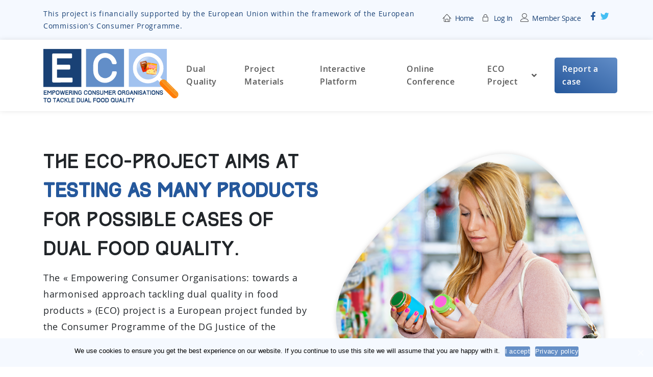

--- FILE ---
content_type: text/html; charset=UTF-8
request_url: https://www.fightdualfood.eu/
body_size: 20771
content:
<!DOCTYPE html>
<html lang="en-US" class="h-100">
<head>
	<meta charset="UTF-8">
	<meta http-equiv="X-UA-Compatible" content="IE=edge">
	<meta name="viewport" content="initial-scale=1, maximum-scale=1">
	<meta name='robots' content='index, follow, max-image-preview:large, max-snippet:-1, max-video-preview:-1' />
<script type="text/javascript">pc_lb_classes = [".pc_lb_trig_4"]; pc_ready_lb = [];</script>

	<!-- This site is optimized with the Yoast SEO plugin v16.1.1 - https://yoast.com/wordpress/plugins/seo/ -->
	<title>Home - Fight Dual Food</title><link rel="stylesheet" href="https://fonts.googleapis.com/css?family=Abril%20Fatface%3Aregular%7COpen%20Sans%3A300%2C300italic%2Cregular%2Citalic%2C600%2C600italic%2C700%2C700italic%2C800%2C800italic&#038;display=swap" />
	<link rel="canonical" href="https://www.fightdualfood.eu/" />
	<meta property="og:locale" content="en_US" />
	<meta property="og:type" content="website" />
	<meta property="og:title" content="Home - Fight Dual Food" />
	<meta property="og:url" content="https://www.fightdualfood.eu/" />
	<meta property="og:site_name" content="Fight Dual Food" />
	<meta property="article:publisher" content="https://www.facebook.com/fightdualfood" />
	<meta property="article:modified_time" content="2021-06-21T13:58:24+00:00" />
	<meta property="og:image" content="https://www.fightdualfood.eu/files/uploads/2021/04/161073627_142023881147899_7076986300174437998_n.png" />
	<meta property="og:image:width" content="1500" />
	<meta property="og:image:height" content="500" />
	<meta name="twitter:card" content="summary_large_image" />
	<meta name="twitter:site" content="@fightdualfood" />
	<meta name="twitter:label1" content="Est. reading time">
	<meta name="twitter:data1" content="2 minutes">
	<script type="application/ld+json" class="yoast-schema-graph">{"@context":"https://schema.org","@graph":[{"@type":"Organization","@id":"https://www.fightdualfood.eu/#organization","name":"Fight Dual Food","url":"https://www.fightdualfood.eu/","sameAs":["https://www.facebook.com/fightdualfood","https://twitter.com/fightdualfood"],"logo":{"@type":"ImageObject","@id":"https://www.fightdualfood.eu/#logo","inLanguage":"en-US","url":"https://www.fightdualfood.eu/files/uploads/2021/04/161073627_142023881147899_7076986300174437998_n.png","contentUrl":"https://www.fightdualfood.eu/files/uploads/2021/04/161073627_142023881147899_7076986300174437998_n.png","width":1500,"height":500,"caption":"Fight Dual Food"},"image":{"@id":"https://www.fightdualfood.eu/#logo"}},{"@type":"WebSite","@id":"https://www.fightdualfood.eu/#website","url":"https://www.fightdualfood.eu/","name":"Fight Dual Food","description":"","publisher":{"@id":"https://www.fightdualfood.eu/#organization"},"potentialAction":[{"@type":"SearchAction","target":"https://www.fightdualfood.eu/?s={search_term_string}","query-input":"required name=search_term_string"}],"inLanguage":"en-US"},{"@type":"WebPage","@id":"https://www.fightdualfood.eu/#webpage","url":"https://www.fightdualfood.eu/","name":"Home - Fight Dual Food","isPartOf":{"@id":"https://www.fightdualfood.eu/#website"},"about":{"@id":"https://www.fightdualfood.eu/#organization"},"datePublished":"2021-01-04T10:15:49+00:00","dateModified":"2021-06-21T13:58:24+00:00","breadcrumb":{"@id":"https://www.fightdualfood.eu/#breadcrumb"},"inLanguage":"en-US","potentialAction":[{"@type":"ReadAction","target":["https://www.fightdualfood.eu/"]}]},{"@type":"BreadcrumbList","@id":"https://www.fightdualfood.eu/#breadcrumb","itemListElement":[{"@type":"ListItem","position":1,"item":{"@type":"WebPage","@id":"https://www.fightdualfood.eu/","url":"https://www.fightdualfood.eu/","name":"Home"}}]}]}</script>
	<!-- / Yoast SEO plugin. -->


<link rel='dns-prefetch' href='//www.googletagmanager.com' />
<link href='https://fonts.gstatic.com' crossorigin rel='preconnect' />
<link rel="alternate" title="oEmbed (JSON)" type="application/json+oembed" href="https://www.fightdualfood.eu/wp-json/oembed/1.0/embed?url=https%3A%2F%2Fwww.fightdualfood.eu%2F" />
<link rel="alternate" title="oEmbed (XML)" type="text/xml+oembed" href="https://www.fightdualfood.eu/wp-json/oembed/1.0/embed?url=https%3A%2F%2Fwww.fightdualfood.eu%2F&#038;format=xml" />
<style id='wp-img-auto-sizes-contain-inline-css' type='text/css'>
img:is([sizes=auto i],[sizes^="auto," i]){contain-intrinsic-size:3000px 1500px}
/*# sourceURL=wp-img-auto-sizes-contain-inline-css */
</style>
<style id='wp-block-library-inline-css' type='text/css'>
:root{--wp-block-synced-color:#7a00df;--wp-block-synced-color--rgb:122,0,223;--wp-bound-block-color:var(--wp-block-synced-color);--wp-editor-canvas-background:#ddd;--wp-admin-theme-color:#007cba;--wp-admin-theme-color--rgb:0,124,186;--wp-admin-theme-color-darker-10:#006ba1;--wp-admin-theme-color-darker-10--rgb:0,107,160.5;--wp-admin-theme-color-darker-20:#005a87;--wp-admin-theme-color-darker-20--rgb:0,90,135;--wp-admin-border-width-focus:2px}@media (min-resolution:192dpi){:root{--wp-admin-border-width-focus:1.5px}}.wp-element-button{cursor:pointer}:root .has-very-light-gray-background-color{background-color:#eee}:root .has-very-dark-gray-background-color{background-color:#313131}:root .has-very-light-gray-color{color:#eee}:root .has-very-dark-gray-color{color:#313131}:root .has-vivid-green-cyan-to-vivid-cyan-blue-gradient-background{background:linear-gradient(135deg,#00d084,#0693e3)}:root .has-purple-crush-gradient-background{background:linear-gradient(135deg,#34e2e4,#4721fb 50%,#ab1dfe)}:root .has-hazy-dawn-gradient-background{background:linear-gradient(135deg,#faaca8,#dad0ec)}:root .has-subdued-olive-gradient-background{background:linear-gradient(135deg,#fafae1,#67a671)}:root .has-atomic-cream-gradient-background{background:linear-gradient(135deg,#fdd79a,#004a59)}:root .has-nightshade-gradient-background{background:linear-gradient(135deg,#330968,#31cdcf)}:root .has-midnight-gradient-background{background:linear-gradient(135deg,#020381,#2874fc)}:root{--wp--preset--font-size--normal:16px;--wp--preset--font-size--huge:42px}.has-regular-font-size{font-size:1em}.has-larger-font-size{font-size:2.625em}.has-normal-font-size{font-size:var(--wp--preset--font-size--normal)}.has-huge-font-size{font-size:var(--wp--preset--font-size--huge)}.has-text-align-center{text-align:center}.has-text-align-left{text-align:left}.has-text-align-right{text-align:right}.has-fit-text{white-space:nowrap!important}#end-resizable-editor-section{display:none}.aligncenter{clear:both}.items-justified-left{justify-content:flex-start}.items-justified-center{justify-content:center}.items-justified-right{justify-content:flex-end}.items-justified-space-between{justify-content:space-between}.screen-reader-text{border:0;clip-path:inset(50%);height:1px;margin:-1px;overflow:hidden;padding:0;position:absolute;width:1px;word-wrap:normal!important}.screen-reader-text:focus{background-color:#ddd;clip-path:none;color:#444;display:block;font-size:1em;height:auto;left:5px;line-height:normal;padding:15px 23px 14px;text-decoration:none;top:5px;width:auto;z-index:100000}html :where(.has-border-color){border-style:solid}html :where([style*=border-top-color]){border-top-style:solid}html :where([style*=border-right-color]){border-right-style:solid}html :where([style*=border-bottom-color]){border-bottom-style:solid}html :where([style*=border-left-color]){border-left-style:solid}html :where([style*=border-width]){border-style:solid}html :where([style*=border-top-width]){border-top-style:solid}html :where([style*=border-right-width]){border-right-style:solid}html :where([style*=border-bottom-width]){border-bottom-style:solid}html :where([style*=border-left-width]){border-left-style:solid}html :where(img[class*=wp-image-]){height:auto;max-width:100%}:where(figure){margin:0 0 1em}html :where(.is-position-sticky){--wp-admin--admin-bar--position-offset:var(--wp-admin--admin-bar--height,0px)}@media screen and (max-width:600px){html :where(.is-position-sticky){--wp-admin--admin-bar--position-offset:0px}}

/*# sourceURL=wp-block-library-inline-css */
</style><style id='global-styles-inline-css' type='text/css'>
:root{--wp--preset--aspect-ratio--square: 1;--wp--preset--aspect-ratio--4-3: 4/3;--wp--preset--aspect-ratio--3-4: 3/4;--wp--preset--aspect-ratio--3-2: 3/2;--wp--preset--aspect-ratio--2-3: 2/3;--wp--preset--aspect-ratio--16-9: 16/9;--wp--preset--aspect-ratio--9-16: 9/16;--wp--preset--color--black: #000000;--wp--preset--color--cyan-bluish-gray: #abb8c3;--wp--preset--color--white: #ffffff;--wp--preset--color--pale-pink: #f78da7;--wp--preset--color--vivid-red: #cf2e2e;--wp--preset--color--luminous-vivid-orange: #ff6900;--wp--preset--color--luminous-vivid-amber: #fcb900;--wp--preset--color--light-green-cyan: #7bdcb5;--wp--preset--color--vivid-green-cyan: #00d084;--wp--preset--color--pale-cyan-blue: #8ed1fc;--wp--preset--color--vivid-cyan-blue: #0693e3;--wp--preset--color--vivid-purple: #9b51e0;--wp--preset--gradient--vivid-cyan-blue-to-vivid-purple: linear-gradient(135deg,rgb(6,147,227) 0%,rgb(155,81,224) 100%);--wp--preset--gradient--light-green-cyan-to-vivid-green-cyan: linear-gradient(135deg,rgb(122,220,180) 0%,rgb(0,208,130) 100%);--wp--preset--gradient--luminous-vivid-amber-to-luminous-vivid-orange: linear-gradient(135deg,rgb(252,185,0) 0%,rgb(255,105,0) 100%);--wp--preset--gradient--luminous-vivid-orange-to-vivid-red: linear-gradient(135deg,rgb(255,105,0) 0%,rgb(207,46,46) 100%);--wp--preset--gradient--very-light-gray-to-cyan-bluish-gray: linear-gradient(135deg,rgb(238,238,238) 0%,rgb(169,184,195) 100%);--wp--preset--gradient--cool-to-warm-spectrum: linear-gradient(135deg,rgb(74,234,220) 0%,rgb(151,120,209) 20%,rgb(207,42,186) 40%,rgb(238,44,130) 60%,rgb(251,105,98) 80%,rgb(254,248,76) 100%);--wp--preset--gradient--blush-light-purple: linear-gradient(135deg,rgb(255,206,236) 0%,rgb(152,150,240) 100%);--wp--preset--gradient--blush-bordeaux: linear-gradient(135deg,rgb(254,205,165) 0%,rgb(254,45,45) 50%,rgb(107,0,62) 100%);--wp--preset--gradient--luminous-dusk: linear-gradient(135deg,rgb(255,203,112) 0%,rgb(199,81,192) 50%,rgb(65,88,208) 100%);--wp--preset--gradient--pale-ocean: linear-gradient(135deg,rgb(255,245,203) 0%,rgb(182,227,212) 50%,rgb(51,167,181) 100%);--wp--preset--gradient--electric-grass: linear-gradient(135deg,rgb(202,248,128) 0%,rgb(113,206,126) 100%);--wp--preset--gradient--midnight: linear-gradient(135deg,rgb(2,3,129) 0%,rgb(40,116,252) 100%);--wp--preset--font-size--small: 13px;--wp--preset--font-size--medium: 20px;--wp--preset--font-size--large: 36px;--wp--preset--font-size--x-large: 42px;--wp--preset--spacing--20: 0.44rem;--wp--preset--spacing--30: 0.67rem;--wp--preset--spacing--40: 1rem;--wp--preset--spacing--50: 1.5rem;--wp--preset--spacing--60: 2.25rem;--wp--preset--spacing--70: 3.38rem;--wp--preset--spacing--80: 5.06rem;--wp--preset--shadow--natural: 6px 6px 9px rgba(0, 0, 0, 0.2);--wp--preset--shadow--deep: 12px 12px 50px rgba(0, 0, 0, 0.4);--wp--preset--shadow--sharp: 6px 6px 0px rgba(0, 0, 0, 0.2);--wp--preset--shadow--outlined: 6px 6px 0px -3px rgb(255, 255, 255), 6px 6px rgb(0, 0, 0);--wp--preset--shadow--crisp: 6px 6px 0px rgb(0, 0, 0);}:where(.is-layout-flex){gap: 0.5em;}:where(.is-layout-grid){gap: 0.5em;}body .is-layout-flex{display: flex;}.is-layout-flex{flex-wrap: wrap;align-items: center;}.is-layout-flex > :is(*, div){margin: 0;}body .is-layout-grid{display: grid;}.is-layout-grid > :is(*, div){margin: 0;}:where(.wp-block-columns.is-layout-flex){gap: 2em;}:where(.wp-block-columns.is-layout-grid){gap: 2em;}:where(.wp-block-post-template.is-layout-flex){gap: 1.25em;}:where(.wp-block-post-template.is-layout-grid){gap: 1.25em;}.has-black-color{color: var(--wp--preset--color--black) !important;}.has-cyan-bluish-gray-color{color: var(--wp--preset--color--cyan-bluish-gray) !important;}.has-white-color{color: var(--wp--preset--color--white) !important;}.has-pale-pink-color{color: var(--wp--preset--color--pale-pink) !important;}.has-vivid-red-color{color: var(--wp--preset--color--vivid-red) !important;}.has-luminous-vivid-orange-color{color: var(--wp--preset--color--luminous-vivid-orange) !important;}.has-luminous-vivid-amber-color{color: var(--wp--preset--color--luminous-vivid-amber) !important;}.has-light-green-cyan-color{color: var(--wp--preset--color--light-green-cyan) !important;}.has-vivid-green-cyan-color{color: var(--wp--preset--color--vivid-green-cyan) !important;}.has-pale-cyan-blue-color{color: var(--wp--preset--color--pale-cyan-blue) !important;}.has-vivid-cyan-blue-color{color: var(--wp--preset--color--vivid-cyan-blue) !important;}.has-vivid-purple-color{color: var(--wp--preset--color--vivid-purple) !important;}.has-black-background-color{background-color: var(--wp--preset--color--black) !important;}.has-cyan-bluish-gray-background-color{background-color: var(--wp--preset--color--cyan-bluish-gray) !important;}.has-white-background-color{background-color: var(--wp--preset--color--white) !important;}.has-pale-pink-background-color{background-color: var(--wp--preset--color--pale-pink) !important;}.has-vivid-red-background-color{background-color: var(--wp--preset--color--vivid-red) !important;}.has-luminous-vivid-orange-background-color{background-color: var(--wp--preset--color--luminous-vivid-orange) !important;}.has-luminous-vivid-amber-background-color{background-color: var(--wp--preset--color--luminous-vivid-amber) !important;}.has-light-green-cyan-background-color{background-color: var(--wp--preset--color--light-green-cyan) !important;}.has-vivid-green-cyan-background-color{background-color: var(--wp--preset--color--vivid-green-cyan) !important;}.has-pale-cyan-blue-background-color{background-color: var(--wp--preset--color--pale-cyan-blue) !important;}.has-vivid-cyan-blue-background-color{background-color: var(--wp--preset--color--vivid-cyan-blue) !important;}.has-vivid-purple-background-color{background-color: var(--wp--preset--color--vivid-purple) !important;}.has-black-border-color{border-color: var(--wp--preset--color--black) !important;}.has-cyan-bluish-gray-border-color{border-color: var(--wp--preset--color--cyan-bluish-gray) !important;}.has-white-border-color{border-color: var(--wp--preset--color--white) !important;}.has-pale-pink-border-color{border-color: var(--wp--preset--color--pale-pink) !important;}.has-vivid-red-border-color{border-color: var(--wp--preset--color--vivid-red) !important;}.has-luminous-vivid-orange-border-color{border-color: var(--wp--preset--color--luminous-vivid-orange) !important;}.has-luminous-vivid-amber-border-color{border-color: var(--wp--preset--color--luminous-vivid-amber) !important;}.has-light-green-cyan-border-color{border-color: var(--wp--preset--color--light-green-cyan) !important;}.has-vivid-green-cyan-border-color{border-color: var(--wp--preset--color--vivid-green-cyan) !important;}.has-pale-cyan-blue-border-color{border-color: var(--wp--preset--color--pale-cyan-blue) !important;}.has-vivid-cyan-blue-border-color{border-color: var(--wp--preset--color--vivid-cyan-blue) !important;}.has-vivid-purple-border-color{border-color: var(--wp--preset--color--vivid-purple) !important;}.has-vivid-cyan-blue-to-vivid-purple-gradient-background{background: var(--wp--preset--gradient--vivid-cyan-blue-to-vivid-purple) !important;}.has-light-green-cyan-to-vivid-green-cyan-gradient-background{background: var(--wp--preset--gradient--light-green-cyan-to-vivid-green-cyan) !important;}.has-luminous-vivid-amber-to-luminous-vivid-orange-gradient-background{background: var(--wp--preset--gradient--luminous-vivid-amber-to-luminous-vivid-orange) !important;}.has-luminous-vivid-orange-to-vivid-red-gradient-background{background: var(--wp--preset--gradient--luminous-vivid-orange-to-vivid-red) !important;}.has-very-light-gray-to-cyan-bluish-gray-gradient-background{background: var(--wp--preset--gradient--very-light-gray-to-cyan-bluish-gray) !important;}.has-cool-to-warm-spectrum-gradient-background{background: var(--wp--preset--gradient--cool-to-warm-spectrum) !important;}.has-blush-light-purple-gradient-background{background: var(--wp--preset--gradient--blush-light-purple) !important;}.has-blush-bordeaux-gradient-background{background: var(--wp--preset--gradient--blush-bordeaux) !important;}.has-luminous-dusk-gradient-background{background: var(--wp--preset--gradient--luminous-dusk) !important;}.has-pale-ocean-gradient-background{background: var(--wp--preset--gradient--pale-ocean) !important;}.has-electric-grass-gradient-background{background: var(--wp--preset--gradient--electric-grass) !important;}.has-midnight-gradient-background{background: var(--wp--preset--gradient--midnight) !important;}.has-small-font-size{font-size: var(--wp--preset--font-size--small) !important;}.has-medium-font-size{font-size: var(--wp--preset--font-size--medium) !important;}.has-large-font-size{font-size: var(--wp--preset--font-size--large) !important;}.has-x-large-font-size{font-size: var(--wp--preset--font-size--x-large) !important;}
/*# sourceURL=global-styles-inline-css */
</style>

<style id='classic-theme-styles-inline-css' type='text/css'>
/*! This file is auto-generated */
.wp-block-button__link{color:#fff;background-color:#32373c;border-radius:9999px;box-shadow:none;text-decoration:none;padding:calc(.667em + 2px) calc(1.333em + 2px);font-size:1.125em}.wp-block-file__button{background:#32373c;color:#fff;text-decoration:none}
/*# sourceURL=/wp-includes/css/classic-themes.min.css */
</style>
<link rel='stylesheet' id='groovy-menu-style-css' href='https://www.fightdualfood.eu/files/plugins/groovy-menu/assets/style/frontend.css?ver=2.4.9' type='text/css' media='all' />
<link rel='stylesheet' id='groovy-menu-style-fonts-groovy-28328-css' href='https://www.fightdualfood.eu/files/uploads/groovy/fonts/groovy-28328.css?ver=2.4.9' type='text/css' media='all' />
<link rel='stylesheet' id='groovy-menu-style-fonts-groovy-69018-css' href='https://www.fightdualfood.eu/files/uploads/groovy/fonts/groovy-69018.css?ver=2.4.9' type='text/css' media='all' />
<link rel='stylesheet' id='groovy-menu-style-fonts-groovy-socicon-css' href='https://www.fightdualfood.eu/files/uploads/groovy/fonts/groovy-socicon.css?ver=2.4.9' type='text/css' media='all' />
<link rel='stylesheet' id='groovy-menu-font-awesome-css' href='https://www.fightdualfood.eu/files/plugins/groovy-menu/assets/style/fontawesome.css?ver=2.4.9' type='text/css' media='all' crossorigin='anonymous' />
<link rel='preload' as='font' crossorigin='anonymous' id='groovy-menu-font-awesome-file-css' href='https://www.fightdualfood.eu/files/plugins/groovy-menu/assets/fonts/fontawesome-webfont.woff2?v=4.7.0' type='font/woff2' media='all' />
<link rel='stylesheet' id='groovy-menu-font-internal-css' href='https://www.fightdualfood.eu/files/plugins/groovy-menu/assets/style/font-internal.css?ver=2.4.9' type='text/css' media='all' crossorigin='anonymous' />
<link rel='preload' as='font' crossorigin='anonymous' id='groovy-menu-font-internal-file-css' href='https://www.fightdualfood.eu/files/plugins/groovy-menu/assets/fonts/crane-font.woff?hhxb42' type='font/woff' media='all' />
<link rel='stylesheet' id='image-map-pro-dist-css-css' href='https://www.fightdualfood.eu/files/plugins/image-map-pro-wordpress/css/image-map-pro.min.css?ver=5.3.2' type='text/css' media='' />
<link rel='stylesheet' id='wpsl-styles-css' href='https://www.fightdualfood.eu/files/plugins/wp-store-locator/css/styles.min.css?ver=2.2.234' type='text/css' media='all' />
<link rel='stylesheet' id='search-filter-plugin-styles-css' href='https://www.fightdualfood.eu/files/plugins/search-filter-pro/public/assets/css/search-filter.min.css?ver=2.5.4' type='text/css' media='all' />
<link rel='stylesheet' id='produweb-style-css' href='https://www.fightdualfood.eu/files/themes/fightdualfood/assets/css/style.css?ver=6.9' type='text/css' media='all' />
<link rel='stylesheet' id='cookie-notice-front-css' href='https://www.fightdualfood.eu/files/plugins/cookie-notice/includes/../css/front.min.css?ver=6.9' type='text/css' media='all' />
<link rel='stylesheet' id='fancybox-css' href='https://www.fightdualfood.eu/files/plugins/easy-fancybox/css/jquery.fancybox.min.css?ver=1.3.24' type='text/css' media='screen' />
<link rel='stylesheet' id='js_composer_front-css' href='https://www.fightdualfood.eu/files/plugins/js_composer/assets/css/js_composer.min.css?ver=6.6.0' type='text/css' media='all' />
<link rel='stylesheet' id='groovy-menu-preset-style-6-css' href='https://www.fightdualfood.eu/files/uploads/groovy/preset_6.css?ver=5c860950aba25ebf05f569755f3c0da5' type='text/css' media='all' />
<link rel='stylesheet' id='pc_fontawesome-css' href='https://www.fightdualfood.eu/files/plugins/private-content/css/font-awesome/css/font-awesome.min.css?ver=4.7.0' type='text/css' media='all' />
<link rel='stylesheet' id='pc_multiselect-css' href='https://www.fightdualfood.eu/files/plugins/private-content/js/multiple-select/multiple-select.css?ver=7.321' type='text/css' media='all' />
<link rel='stylesheet' id='pc_lightbox-css' href='https://www.fightdualfood.eu/files/plugins/private-content/js/magnific_popup/magnific-popup.css?ver=7.321' type='text/css' media='all' />
<link rel='stylesheet' id='pc_frontend-css' href='https://www.fightdualfood.eu/files/plugins/private-content/css/frontend.min.css?ver=7.321' type='text/css' media='all' />
<link rel='stylesheet' id='pc_style-css' href='https://www.fightdualfood.eu/files/plugins/private-content/css/minimal.css?ver=7.321-' type='text/css' media='all' />
<script type="text/javascript" src="https://www.fightdualfood.eu/wp-includes/js/jquery/jquery.min.js?ver=3.7.1" id="jquery-core-js"></script>
<script type="text/javascript" src="https://www.fightdualfood.eu/wp-includes/js/jquery/jquery-migrate.min.js?ver=3.4.1" id="jquery-migrate-js"></script>
<script type="text/javascript" id="search-filter-plugin-build-js-extra">
/* <![CDATA[ */
var SF_LDATA = {"ajax_url":"https://www.fightdualfood.eu/wp-admin/admin-ajax.php","home_url":"https://www.fightdualfood.eu/","extensions":[]};
//# sourceURL=search-filter-plugin-build-js-extra
/* ]]> */
</script>
<script type="text/javascript" src="https://www.fightdualfood.eu/files/plugins/search-filter-pro/public/assets/js/search-filter-build.min.js?ver=2.5.4" id="search-filter-plugin-build-js"></script>
<script type="text/javascript" src="https://www.fightdualfood.eu/files/plugins/search-filter-pro/public/assets/js/chosen.jquery.min.js?ver=2.5.4" id="search-filter-plugin-chosen-js"></script>
<script type="text/javascript" id="search-filter-wpb-pb-js-extra">
/* <![CDATA[ */
var SFVC_DATA = {"ajax_url":"https://www.fightdualfood.eu/wp-admin/admin-ajax.php","home_url":"https://www.fightdualfood.eu/"};
//# sourceURL=search-filter-wpb-pb-js-extra
/* ]]> */
</script>
<script type="text/javascript" src="https://www.fightdualfood.eu/files/plugins/search-filter-wpb-pb/js/vc-frontend-search-filter.js?ver=1.0.1" id="search-filter-wpb-pb-js"></script>
<script type="text/javascript" id="cookie-notice-front-js-extra">
/* <![CDATA[ */
var cnArgs = {"ajaxUrl":"https://www.fightdualfood.eu/wp-admin/admin-ajax.php","nonce":"abec4792bc","hideEffect":"fade","position":"bottom","onScroll":"0","onScrollOffset":"100","onClick":"0","cookieName":"cookie_notice_accepted","cookieTime":"2592000","cookieTimeRejected":"2592000","cookiePath":"/","cookieDomain":"","redirection":"0","cache":"1","refuse":"0","revokeCookies":"0","revokeCookiesOpt":"automatic","secure":"1"};
//# sourceURL=cookie-notice-front-js-extra
/* ]]> */
</script>
<script type="text/javascript" src="https://www.fightdualfood.eu/files/plugins/cookie-notice/includes/../js/front.min.js?ver=2.0.3" id="cookie-notice-front-js"></script>
<script data-rocketlazyloadscript='https://www.googletagmanager.com/gtag/js?id=UA-194122262-1' type="text/javascript"  id="google_gtagjs-js" async></script>
<script data-rocketlazyloadscript='[data-uri]' type="text/javascript" id="google_gtagjs-js-after"></script>
<link rel="https://api.w.org/" href="https://www.fightdualfood.eu/wp-json/" /><link rel="alternate" title="JSON" type="application/json" href="https://www.fightdualfood.eu/wp-json/wp/v2/pages/2" /><meta name="generator" content="WordPress 6.9" />
<link rel='shortlink' href='https://www.fightdualfood.eu/' />
<meta name="generator" content="Site Kit by Google 1.29.0" /><meta name="generator" content="Powered by WPBakery Page Builder - drag and drop page builder for WordPress."/>
<!-- Google Tag Manager added by Site Kit -->
<script data-rocketlazyloadscript='[data-uri]' ></script>
<!-- End Google Tag Manager -->
		<script type="text/javascript">pc_ms_countSelected = "# of % selected";pc_ms_allSelected = "All selected";pc_html5_validation = true;pc_ms_search_placeh = "Search options";pc_ms_search_nores = "No matches found";</script><link rel="icon" href="https://www.fightdualfood.eu/files/uploads/2021/01/cropped-favicon-safe-32x32.png" sizes="32x32" />
<link rel="icon" href="https://www.fightdualfood.eu/files/uploads/2021/01/cropped-favicon-safe-192x192.png" sizes="192x192" />
<link rel="apple-touch-icon" href="https://www.fightdualfood.eu/files/uploads/2021/01/cropped-favicon-safe-180x180.png" />
<meta name="msapplication-TileImage" content="https://www.fightdualfood.eu/files/uploads/2021/01/cropped-favicon-safe-270x270.png" />
		<style type="text/css" id="wp-custom-css">
			#wpsl-stores {
   /*  overflow-y: visible !important; */
}

#wpsl-result-list ul {
    flex-wrap: wrap;
    display: flex;
	    justify-content: space-between;
}

body #wpsl-stores .wpsl-store-thumb {
    height: 115px !important;
    width: 115px !important;
}

#wpsl-wrap.wpsl-store-below #wpsl-result-list li {
    width: 33%;
}


body #wpsl-search-wrap ,
.wpsl-search ,
.wpsl-direction-wrap ,
#wpsl-gmap .wpsl-info-actions
{
display: none;
}

.wpsl-store-below #wpsl-gmap {
    height: 500px !important;
}


.page-title {
    font-size: 1.75rem;
}


.pc_login_form:not(.pc_widget_login) {
    background-color: #f5f9ff;
	    max-width: 100%;
	    padding: 40px;

}

.wpb_wrapper label
{
    font-weight: 600;
	    font-size: 18px;align-content
}


.gform_wrapper label.gfield_label
{
    font-weight: 600;
}

body .pc_login_form button ,
.pc_logout_btn
  {
 padding: .5rem 1rem;
		font-size: 16px;
		line-height: 24px;

}

mark {
    background-color: transparent;
}


.pc_logout_btn
  {
background: linear-gradient(to right top, #23579b, #3464a6, #4372b1, #527fbc, #618dc7) !important;
    border-radius: 5px;
    color: white !important;
    border: none;
    text-transform: uppercase;
}



body .pc_login_form button:hover ,
body .gform_button.button:hover ,
.pc_logout_btn:hover
{
    color: white !important;
	    border: none !important;
	    background-image: linear-gradient(to right top, #618dc7, #527fbc, #4372b1, #527fbc, #23579b) !important;
}


.pc_login_form button ,
.pc_inner_btn
{
border: none !important;
}

.pc_login_form button:active ,
.pc_login_form button:focus
{
    border: none !important;
    background-color: transparent !important;
    box-shadow: none !important;
	    color: white !important;
}


button:focus {
    outline: none !important
}


.gform_wrapper .gform_fileupload_multifile .gform_drop_area ,
.gform_fields input, 
.pc_login_row input ,
.gform_fields select, 
.gform_fields textarea

{
    border: 1px solid #a3c3ed !important;
}



body .gform_button.button
{
    width: 100% !important;
}



 #cookie-notice .cn-button {
    background: #658fc6;
}




.fa-twitter:before {
    color: #44bff3;
}


.fa.fa-facebook-f:before {
    color: #24589b;
}

body .vc_btn3.vc_btn3-color-grey.vc_btn3-style-modern:focus{
    color: #24589b !important;
    border: none !important;
    background-color: white !important;
}
		</style>
		
<!-- privateContent custom CSS -->
<style type="text/css">.pc_login_form button{
  background: linear-gradient(to right top, #23579b, #3464a6, #4372b1, #527fbc, #618dc7) !important;
  border-radius: 5px;
  color: white !important;
  border:none;
  text-transform: uppercase;
}

.pc_login_form button:hover{
  background: linear-gradient(to right top, #23579b, #3464a6, #4372b1, #527fbc, #618dc7) !important;
  border-radius: 5px;
  color: white !important;
  border:none;
  text-transform: uppercase;
  box-shadow:none;
}</style>
<style type="text/css" data-type="vc_shortcodes-custom-css">.vc_custom_1611595084608{background-image: url(https://fightdualfood.eu/files/uploads/2021/01/bg-food.jpg?id=21) !important;background-position: center !important;background-repeat: no-repeat !important;background-size: cover !important;}</style><noscript><style> .wpb_animate_when_almost_visible { opacity: 1; }</style></noscript><link rel='stylesheet' id='vc_font_awesome_5_shims-css' href='https://www.fightdualfood.eu/files/plugins/js_composer/assets/lib/bower/font-awesome/css/v4-shims.min.css?ver=6.6.0' type='text/css' media='all' />
<link rel='stylesheet' id='vc_font_awesome_5-css' href='https://www.fightdualfood.eu/files/plugins/js_composer/assets/lib/bower/font-awesome/css/all.min.css?ver=6.6.0' type='text/css' media='all' />
<link rel='stylesheet' id='vc_entypo-css' href='https://www.fightdualfood.eu/files/plugins/js_composer/assets/css/lib/vc-entypo/vc_entypo.min.css?ver=6.6.0' type='text/css' media='all' />

<link rel='stylesheet' id='vc_carousel_css-css' href='https://www.fightdualfood.eu/files/plugins/js_composer/assets/lib/vc_carousel/css/vc_carousel.min.css?ver=6.6.0' type='text/css' media='all' />

</head>
<body class="home wp-singular page-template-default page page-id-2 wp-theme-fightdualfood min-vh-100 d-flex flex-column groovy_menu_2-4-9 pc_minimal_style pc_unlogged cookies-not-set wpb-js-composer js-comp-ver-6.6.0 vc_responsive">
<div class="container topbar">
	<div data-vc-full-width="true" data-vc-full-width-init="false" class="vc_row wpb_row vc_row-fluid d-none d-xl-block vc_custom_1615976419386 vc_row-has-fill vc_row-o-content-top vc_row-flex"><div class="wpb_column vc_column_container vc_col-sm-12 vc_col-lg-8"><div class="vc_column-inner  pt-1"><div class="wpb_wrapper"><div style="font-size: 14px;color: #194175;line-height: 1.5rem;text-align: left" class="vc_custom_heading mb-0 mb-lg-1" >This project is financially supported by the European Union within the framework of the European Commission’s Consumer Programme.</div></div></div></div><div class="wpb_column vc_column_container vc_col-sm-12 vc_col-lg-4"><div class="vc_column-inner  reseau-top pt-1 align-items-center align-items-md-end pb-2 pb-md-0"><div class="wpb_wrapper"><div 	class="vc_icon_element  vc_icon_element-outer m-0 d-inline-flex vc_icon_element-align-right">
	<div class="vc_icon_element-inner vc_icon_element-color-black vc_icon_element-size-xs vc_icon_element-style- vc_icon_element-background-color-grey">
		<span class="vc_icon_element-icon li li-home" ></span><a class="vc_icon_element-link" href="https://fightdualfood.hr3.produdev.be/"  title="Home" target="_self"></a></div>
    <div class="vc_icon_title_text">
    <a class="vc_icon_element-link" href="https://fightdualfood.hr3.produdev.be/"  title="Home" target="_self">        </a>    </div>

</div>
<p style="font-size: 0.9rem;color: #194175;text-align: right" class="vc_custom_heading m-0 d-inline-flex ht-2" ><a href="https://fightdualfood.hr3.produdev.be/" title="Home">Home</a></p><div 	class="vc_icon_element  vc_icon_element-outer m-0 d-inline-flex ml-1 vc_icon_element-align-right">
	<div class="vc_icon_element-inner vc_icon_element-color-black vc_icon_element-size-xs vc_icon_element-style- vc_icon_element-background-color-grey">
		<span class="vc_icon_element-icon li li-lock" ></span><a class="vc_icon_element-link" href="#"  title="Member" target="_self"></a></div>
    <div class="vc_icon_title_text">
    <a class="vc_icon_element-link" href="#"  title="Member" target="_self">        </a>    </div>

</div>
<p style="font-size: 0.9rem;color: #194175;text-align: right" class="vc_custom_heading m-0 d-inline-flex" ><a href="https://fightdualfood.hr3.produdev.be/log-in/">Log In</a></p><div 	class="vc_icon_element  vc_icon_element-outer m-0 d-inline-flex ml-1 vc_icon_element-align-right">
	<div class="vc_icon_element-inner vc_icon_element-color-black vc_icon_element-size-xs vc_icon_element-style- vc_icon_element-background-color-grey">
		<span class="vc_icon_element-icon li li-user" ></span><a class="vc_icon_element-link" href="#"  title="Member" target="_self"></a></div>
    <div class="vc_icon_title_text">
    <a class="vc_icon_element-link" href="#"  title="Member" target="_self">        </a>    </div>

</div>
<p style="font-size: 0.9rem;color: #194175;text-align: right" class="vc_custom_heading m-0 d-inline-flex" ><a href="/member-space/" title="Member space">Member Space</a></p><div 	class="vc_icon_element  vc_icon_element-outer m-0 d-inline-flex ml-1 pt-05 vc_icon_element-align-right">
	<div class="vc_icon_element-inner vc_icon_element-color-custom vc_icon_element-size-xs vc_icon_element-style- vc_icon_element-background-color-grey">
		<span class="vc_icon_element-icon fab fa-facebook-f" style="color:#24589b !important"></span><a class="vc_icon_element-link" href="https://www.facebook.com/fightdualfood"  title="Member" target="_blank"></a></div>
    <div class="vc_icon_title_text">
    <a class="vc_icon_element-link" href="https://www.facebook.com/fightdualfood"  title="Member" target="_blank">        </a>    </div>

</div>
<div 	class="vc_icon_element  vc_icon_element-outer m-0 d-inline-flex vc_icon_element-align-right">
	<div class="vc_icon_element-inner vc_icon_element-color-custom vc_icon_element-size-xs vc_icon_element-style- vc_icon_element-background-color-grey">
		<span class="vc_icon_element-icon fab fa-twitter" style="color:#44bff3 !important"></span><a class="vc_icon_element-link" href="https://twitter.com/fightdualfood"  title="Member" target="_blank"></a></div>
    <div class="vc_icon_title_text">
    <a class="vc_icon_element-link" href="https://twitter.com/fightdualfood"  title="Member" target="_blank">        </a>    </div>

</div>
</div></div></div></div><div class="vc_row-full-width vc_clearfix"></div><style>.vc_custom_1615976419386{background-color: #f5f9ff !important;}</style><div data-vc-full-width="true" data-vc-full-width-init="false" class="vc_row wpb_row vc_row-fluid d-block d-xl-none pt-0 mt-0 vc_custom_1614250548472 vc_row-has-fill"><div class="wpb_column vc_column_container vc_col-sm-12"><div class="vc_column-inner  pt-1"><div class="wpb_wrapper"><div class="vc_row wpb_row vc_inner vc_row-fluid pb-1"><div class="wpb_column vc_column_container vc_col-sm-4 vc_col-md-4 vc_col-xs-4"><div class="vc_column-inner  pt-0 mt-0"><div class="wpb_wrapper"><div 	class="vc_icon_element  vc_icon_element-outer mb-05 vc_icon_element-align-center">
	<div class="vc_icon_element-inner vc_icon_element-color-black vc_icon_element-size-sm vc_icon_element-style- vc_icon_element-background-color-grey">
		<span class="vc_icon_element-icon li li-home" ></span><a class="vc_icon_element-link" href="https://fightdualfood.hr3.produdev.be/"  title="Home" target="_self"></a></div>
    <div class="vc_icon_title_text">
    <a class="vc_icon_element-link" href="https://fightdualfood.hr3.produdev.be/"  title="Home" target="_self">        </a>    </div>

</div>
<p style="font-size: 0.9rem;color: #194175;text-align: center" class="vc_custom_heading" ><a href="https://fightdualfood.hr3.produdev.be/" title="Home">Home</a></p></div></div></div><div class="wpb_column vc_column_container vc_col-sm-4 vc_col-md-4 vc_col-xs-4"><div class="vc_column-inner  pt-0 mt-0"><div class="wpb_wrapper"><div 	class="vc_icon_element  vc_icon_element-outer mb-05 vc_icon_element-align-center">
	<div class="vc_icon_element-inner vc_icon_element-color-black vc_icon_element-size-sm vc_icon_element-style- vc_icon_element-background-color-grey">
		<span class="vc_icon_element-icon li li-lock" ></span><a class="vc_icon_element-link" href="#"  title="Member" target="_self"></a></div>
    <div class="vc_icon_title_text">
    <a class="vc_icon_element-link" href="#"  title="Member" target="_self">        </a>    </div>

</div>
<p style="font-size: 0.9rem;color: #194175;text-align: center" class="vc_custom_heading" ><a href="https://fightdualfood.hr3.produdev.be/log-in/">Log In</a></p></div></div></div><div class="wpb_column vc_column_container vc_col-sm-4 vc_col-lg-4 vc_col-xs-4"><div class="vc_column-inner  pt-0 mt-0"><div class="wpb_wrapper"><div 	class="vc_icon_element  vc_icon_element-outer mb-05 vc_icon_element-align-center">
	<div class="vc_icon_element-inner vc_icon_element-color-black vc_icon_element-size-sm vc_icon_element-style- vc_icon_element-background-color-grey">
		<span class="vc_icon_element-icon li li-user" ></span><a class="vc_icon_element-link" href="#"  title="Member" target="_self"></a></div>
    <div class="vc_icon_title_text">
    <a class="vc_icon_element-link" href="#"  title="Member" target="_self">        </a>    </div>

</div>
<p style="font-size: 0.9rem;color: #194175;text-align: center" class="vc_custom_heading" ><a href="/member-space/" title="Member space">Member Space</a></p></div></div></div></div>
	<div class="wpb_text_column wpb_content_element " >
		<div class="wpb_wrapper">
			
		</div>
	</div>
</div></div></div></div><div class="vc_row-full-width vc_clearfix"></div><style>.vc_custom_1614250548472{background-color: #f5f9ff !important;}</style><div class="vc_row wpb_row vc_row-fluid fix-empty-space"><div class="wpb_column vc_column_container vc_col-sm-12 vc_hidden-lg vc_hidden-md vc_hidden-sm vc_hidden-xs"><div class="vc_column-inner"><div class="wpb_wrapper"></div></div></div></div>
</div>
<section id="megamenu">
    
	<header class="gm-navbar gm-preset-id-6 gm-navbar--align-left gm-navbar--style-1 gm-top-links-align-right gm-navbar--toolbar-false gm-navbar--has-shadow gm-navbar--has-shadow-sticky gm-dropdown-hover-style-shift-right gm-dropdown-appearance-default gm-dropdown-with-scrollbar"
	        id="gm-6980ecee840a1" data-version="2.4.9">
		<div class="gm-wrapper"><div class="gm-inner">
				<div class="gm-inner-bg"></div>
				<div class="gm-container"><div class="gm-logo"><a href="https://www.fightdualfood.eu/" ><img src="https://www.fightdualfood.eu/files/uploads/2021/01/fight-for-food-ECO-logo.svg" class="gm-logo__img gm-logo__img-default" alt="" /><img src="https://www.fightdualfood.eu/files/uploads/2021/01/fight-for-food-ECO-logo.svg" class="gm-logo__img gm-logo__img-mobile" alt="" /></a></div><span class="gm-menu-btn">
						<span class="gm-menu-btn__inner">	<i class="fa fa-bars"></i>
					</span>
					</span><div class="gm-main-menu-wrapper"><nav id="gm-main-menu"><ul id="menu-main-menu" class="gm-navbar-nav"><li id="menu-item-70" class="menu-item menu-item-type-post_type menu-item-object-page gm-menu-item gm-menu-item--lvl-0"><a href="https://www.fightdualfood.eu/dual-quality/" class="gm-anchor"><span class="gm-menu-item__txt-wrapper"><span class="gm-menu-item__txt">Dual Quality</span></span></a></li>
<li id="menu-item-68" class="menu-item menu-item-type-post_type menu-item-object-page gm-menu-item gm-menu-item--lvl-0"><a href="https://www.fightdualfood.eu/project-materials/" class="gm-anchor"><span class="gm-menu-item__txt-wrapper"><span class="gm-menu-item__txt">Project Materials</span></span></a></li>
<li id="menu-item-67" class="menu-item menu-item-type-post_type menu-item-object-page gm-menu-item gm-menu-item--lvl-0"><a href="https://www.fightdualfood.eu/interactive-platform/" class="gm-anchor"><span class="gm-menu-item__txt-wrapper"><span class="gm-menu-item__txt">Interactive Platform</span></span></a></li>
<li id="menu-item-1059" class="menu-item menu-item-type-post_type menu-item-object-page gm-menu-item gm-menu-item--lvl-0"><a href="https://www.fightdualfood.eu/online-conference/" class="gm-anchor"><span class="gm-menu-item__txt-wrapper"><span class="gm-menu-item__txt">Online Conference</span></span></a></li>
<li id="menu-item-131" class="menu-item menu-item-type-custom menu-item-object-custom menu-item-has-children gm-menu-item gm-menu-item--lvl-0 gm-dropdown"><a href="#" class="gm-anchor gm-dropdown-toggle"><span class="gm-menu-item__txt-wrapper"><span class="gm-menu-item__txt">ECO Project</span></span><span class="gm-caret"><i class="fa fa-fw fa-angle-down"></i></span></a>
<div class="gm-dropdown-menu-wrapper"><ul class="gm-dropdown-menu gm-dropdown-menu--lvl-1" >
	<li id="menu-item-69" class="menu-item menu-item-type-post_type menu-item-object-page gm-menu-item gm-menu-item--lvl-1"><a href="https://www.fightdualfood.eu/what-is-eco-project/" class="gm-anchor gm-menu-item__link"><span class="gm-menu-item__txt-wrapper"><span class="gm-menu-item__txt">What is the ECO Project ?</span></span></a></li>
	<li id="menu-item-516" class="menu-item menu-item-type-post_type menu-item-object-page gm-menu-item gm-menu-item--lvl-1"><a href="https://www.fightdualfood.eu/who-are-we/" class="gm-anchor gm-menu-item__link"><span class="gm-menu-item__txt-wrapper"><span class="gm-menu-item__txt">Who are we ?</span></span></a></li>
	<li id="menu-item-1769" class="menu-item menu-item-type-post_type menu-item-object-page gm-menu-item gm-menu-item--lvl-1"><a href="https://www.fightdualfood.eu/news/" class="gm-anchor gm-menu-item__link"><span class="gm-menu-item__txt-wrapper"><span class="gm-menu-item__txt">News</span></span></a></li>
	<li id="menu-item-910" class="menu-item menu-item-type-post_type menu-item-object-page gm-menu-item gm-menu-item--lvl-1"><a href="https://www.fightdualfood.eu/join-us/" class="gm-anchor gm-menu-item__link"><span class="gm-menu-item__txt-wrapper"><span class="gm-menu-item__txt">Join us !</span></span></a></li>
</ul></div>
</li>
<li id="menu-item-170" class="custom menu-item menu-item-type-post_type menu-item-object-page gm-menu-item gm-menu-item--lvl-0"><a href="https://www.fightdualfood.eu/report-a-case/" class="gm-anchor"><span class="gm-menu-item__txt-wrapper"><span class="gm-menu-item__txt">Report a case</span></span></a></li>
</ul></nav></div>
				</div>
			</div>
		</div>
		<div class="gm-padding"></div>
	</header><aside class="gm-navigation-drawer gm-navigation-drawer--mobile gm-hidden"><div class="gm-grid-container d-flex flex-column h-100"><div class="gm-mobile-menu-container"><ul id="menu-mobile-menu" class="gm-navbar-nav"><li id="menu-item-mobile-473" class="menu-item menu-item-type-post_type menu-item-object-page gm-menu-item gm-menu-item--lvl-0"><a href="https://www.fightdualfood.eu/dual-quality/" class="gm-anchor"><span class="gm-menu-item__txt-wrapper"><span class="gm-menu-item__txt">Dual Quality</span></span></a></li>
<li id="menu-item-mobile-474" class="menu-item menu-item-type-post_type menu-item-object-page gm-menu-item gm-menu-item--lvl-0"><a href="https://www.fightdualfood.eu/project-materials/" class="gm-anchor"><span class="gm-menu-item__txt-wrapper"><span class="gm-menu-item__txt">Project Materials</span></span></a></li>
<li id="menu-item-mobile-475" class="menu-item menu-item-type-post_type menu-item-object-page gm-menu-item gm-menu-item--lvl-0"><a href="https://www.fightdualfood.eu/interactive-platform/" class="gm-anchor"><span class="gm-menu-item__txt-wrapper"><span class="gm-menu-item__txt">Interactive Platform</span></span></a></li>
<li id="menu-item-mobile-476" class="menu-item menu-item-type-post_type menu-item-object-page menu-item-has-children gm-menu-item gm-menu-item--lvl-0 gm-dropdown"><a href="https://www.fightdualfood.eu/eco-project/" class="gm-anchor gm-dropdown-toggle"><span class="gm-menu-item__txt-wrapper"><span class="gm-menu-item__txt">ECO Project</span></span><span class="gm-caret"><i class="fa fa-fw fa-angle-down"></i></span></a>
<div class="gm-dropdown-menu-wrapper"><div class="gm-dropdown-menu-title"></div><ul class="gm-dropdown-menu gm-dropdown-menu--lvl-1" >
	<li id="menu-item-mobile-477" class="menu-item menu-item-type-post_type menu-item-object-page gm-menu-item gm-menu-item--lvl-1"><a href="https://www.fightdualfood.eu/what-is-eco-project/" class="gm-anchor gm-menu-item__link"><span class="gm-menu-item__txt-wrapper"><span class="gm-menu-item__txt">What is the ECO Project ?</span></span></a></li>
	<li id="menu-item-mobile-517" class="menu-item menu-item-type-post_type menu-item-object-page gm-menu-item gm-menu-item--lvl-1"><a href="https://www.fightdualfood.eu/who-are-we/" class="gm-anchor gm-menu-item__link"><span class="gm-menu-item__txt-wrapper"><span class="gm-menu-item__txt">Who are we ?</span></span></a></li>
	<li id="menu-item-mobile-1771" class="menu-item menu-item-type-post_type menu-item-object-page gm-menu-item gm-menu-item--lvl-1"><a href="https://www.fightdualfood.eu/news/" class="gm-anchor gm-menu-item__link"><span class="gm-menu-item__txt-wrapper"><span class="gm-menu-item__txt">News</span></span></a></li>
	<li id="menu-item-mobile-904" class="menu-item menu-item-type-post_type menu-item-object-page gm-menu-item gm-menu-item--lvl-1"><a href="https://www.fightdualfood.eu/join-us/" class="gm-anchor gm-menu-item__link"><span class="gm-menu-item__txt-wrapper"><span class="gm-menu-item__txt">Join us !</span></span></a></li>
</ul></div>
</li>
<li id="menu-item-mobile-479" class="menu-item menu-item-type-post_type menu-item-object-page gm-menu-item gm-menu-item--lvl-0"><a href="https://www.fightdualfood.eu/report-a-case/" class="gm-anchor"><span class="gm-menu-item__txt-wrapper"><span class="gm-menu-item__txt">Report a case</span></span></a></li>
<li id="menu-item-mobile-481" class="menu-item menu-item-type-custom menu-item-object-custom gm-menu-item gm-menu-item--lvl-0"><a target="_blank" href="https://www.facebook.com/fightdualfood" class="gm-anchor"><span class="gm-menu-item__txt-wrapper"><span class="gm-menu-item__txt"><i class="fa fa-facebook-f"></i></span></span></a></li>
<li id="menu-item-mobile-482" class="menu-item menu-item-type-custom menu-item-object-custom gm-menu-item gm-menu-item--lvl-0"><a target="_blank" href="https://twitter.com/fightdualfood" class="gm-anchor"><span class="gm-menu-item__txt-wrapper"><span class="gm-menu-item__txt"><i class="fa fa-twitter"></i></span></span></a></li>
</ul></div><div class="flex-grow-1"></div><div class="gm-mobile-action-area-wrapper d-flex justify-content-center align-items-center text-center mb-4 mt-5"><div class="gm-divider--vertical mx-4"></div></div></div><div class="gm-mobile-postwrap"></div></aside></section><section id="content">
	            	        <div class="container pt-3">
			    <div class="vc_row wpb_row vc_row-fluid pt-2"><div class="wpb_column vc_column_container vc_col-sm-6"><div class="vc_column-inner"><div class="wpb_wrapper"><h2 style="font-size: 34px;text-align: left" class="vc_custom_heading text-uppercase" >The ECO-Project aims at <strong>testing as many products</strong> for possible cases of dual food quality.</h2>
	<div class="wpb_text_column wpb_content_element " >
		<div class="wpb_wrapper">
			<p>The « Empowering Consumer Organisations: towards a harmonised approach tackling dual quality in food products » (ECO) project is a European project funded by the Consumer Programme of the DG Justice of the European Commission.</p>
<p>This project aims at limiting dual quality practices in food and strengthening consumer organisations in the EU.</p>

		</div>
	</div>
<div class="vc_btn3-container  text-uppercase video vc_btn3-inline" ><a class="vc_general vc_btn3 vc_btn3-size-lg vc_btn3-shape-rounded vc_btn3-style-modern vc_btn3-icon-right vc_btn3-color-grey" href="https://www.youtube.com/watch?v=X99mKgk0l04&#038;feature=youtu.be" title="" target="_blank">Presentation video <i class="vc_btn3-icon li li-clapboard-play"></i></a></div><div class="vc_empty_space"   style="height: 20px"><span class="vc_empty_space_inner"></span></div><div class="vc_separator wpb_content_element vc_separator_align_center vc_sep_width_100 vc_sep_pos_align_center vc_separator_no_text" ><span class="vc_sep_holder vc_sep_holder_l"><span  style="border-color:#d9d9d9;" class="vc_sep_line"></span></span><span class="vc_sep_holder vc_sep_holder_r"><span  style="border-color:#d9d9d9;" class="vc_sep_line"></span></span>
</div><div class="vc_row wpb_row vc_inner vc_row-fluid vc_row-o-content-middle vc_row-flex"><div class="wpb_column vc_column_container vc_col-sm-4"><div class="vc_column-inner"><div class="wpb_wrapper"><p style="font-size: 21px;text-align: left" class="vc_custom_heading text-uppercase bold track d-inline-flex" >Follow us :</p></div></div></div><div class="wpb_column vc_column_container vc_col-sm-8"><div class="vc_column-inner"><div class="wpb_wrapper"><div 	class="vc_icon_element  vc_icon_element-outer d-inline-flex vc_icon_element-align-left">
	<div class="vc_icon_element-inner vc_icon_element-color-custom vc_icon_element-size-sm vc_icon_element-style- vc_icon_element-background-color-grey">
		<span class="vc_icon_element-icon entypo-icon entypo-icon-facebook" style="color:#24589b !important"></span><a class="vc_icon_element-link" href="https://www.facebook.com/fightdualfood"  title="" target="_blank"></a></div>
    <div class="vc_icon_title_text">
    <a class="vc_icon_element-link" href="https://www.facebook.com/fightdualfood"  title="" target="_blank">        </a>    </div>

</div>
<div 	class="vc_icon_element  vc_icon_element-outer d-inline-flex vc_icon_element-align-left">
	<div class="vc_icon_element-inner vc_icon_element-color-custom vc_icon_element-size-sm vc_icon_element-style- vc_icon_element-background-color-grey">
		<span class="vc_icon_element-icon entypo-icon entypo-icon-twitter" style="color:#44bff3 !important"></span><a class="vc_icon_element-link" href="https://twitter.com/fightdualfood"  title="" target="_blank"></a></div>
    <div class="vc_icon_title_text">
    <a class="vc_icon_element-link" href="https://twitter.com/fightdualfood"  title="" target="_blank">        </a>    </div>

</div>
</div></div></div></div><div class="vc_separator wpb_content_element vc_separator_align_center vc_sep_width_100 vc_sep_pos_align_center vc_separator_no_text  mb-2" ><span class="vc_sep_holder vc_sep_holder_l"><span  style="border-color:#d9d9d9;" class="vc_sep_line"></span></span><span class="vc_sep_holder vc_sep_holder_r"><span  style="border-color:#d9d9d9;" class="vc_sep_line"></span></span>
</div></div></div></div><div class="wpb_column vc_column_container vc_col-sm-6"><div class="vc_column-inner"><div class="wpb_wrapper">
	<div  class="wpb_single_image wpb_content_element vc_align_center">
		<figure class="wpb_wrapper vc_figure">
			<div class="vc_single_image-wrapper   vc_box_border_grey"><img fetchpriority="high" decoding="async" width="750" height="755" src="https://www.fightdualfood.eu/files/uploads/2021/01/fight-for-food.png" class="vc_single_image-img attachment-full" alt="" srcset="https://www.fightdualfood.eu/files/uploads/2021/01/fight-for-food.png 750w, https://www.fightdualfood.eu/files/uploads/2021/01/fight-for-food-298x300.png 298w, https://www.fightdualfood.eu/files/uploads/2021/01/fight-for-food-150x150.png 150w" sizes="(max-width: 750px) 100vw, 750px" /></div>
		</figure>
	</div>
</div></div></div><div class="wpb_column vc_column_container vc_col-sm-12"><div class="vc_column-inner"><div class="wpb_wrapper"><div class="vc_empty_space"   style="height: 32px"><span class="vc_empty_space_inner"></span></div><h2 style="text-align: center;font-family:Abril Fatface;font-weight:400;font-style:normal" class="vc_custom_heading" ><a href="https://www.fightdualfood.eu/online-conference/" title="Online Conference"><strong>Join our conference</strong></a></h2><div class="wpb_images_carousel wpb_content_element vc_clearfix"><div class="wpb_wrapper"><div id="vc_images-carousel-1-1770056942" data-ride="vc_carousel" data-wrap="false" style="width: 1024px;" data-interval="0" data-auto-height="yes" data-mode="horizontal" data-partial="false" data-per-view="1" data-hide-on-end="true" class="vc_slide vc_images_carousel"><ol class="vc_carousel-indicators"><li data-target="#vc_images-carousel-1-1770056942" data-slide-to="0"></li></ol><div class="vc_carousel-inner"><div class="vc_carousel-slideline"><div class="vc_carousel-slideline-inner"><div class="vc_item"><div class="vc_inner"><a href="https://zoom.us/webinar/register/WN_PuEUSxtHQI2FglEG3duF9w" target="_self"><img decoding="async" width="1024" height="304" src="https://www.fightdualfood.eu/files/uploads/2021/06/ECO-banner-2-1024x304.png" class="attachment-large" alt="" srcset="https://www.fightdualfood.eu/files/uploads/2021/06/ECO-banner-2-1024x304.png 1024w, https://www.fightdualfood.eu/files/uploads/2021/06/ECO-banner-2-300x89.png 300w, https://www.fightdualfood.eu/files/uploads/2021/06/ECO-banner-2-768x228.png 768w, https://www.fightdualfood.eu/files/uploads/2021/06/ECO-banner-2.png 1348w" sizes="(max-width: 1024px) 100vw, 1024px" /></a></div></div></div></div></div><a class="vc_left vc_carousel-control" href="#vc_images-carousel-1-1770056942" data-slide="prev"><span class="icon-prev"></span></a><a class="vc_right vc_carousel-control" href="#vc_images-carousel-1-1770056942" data-slide="next"><span class="icon-next"></span></a></div></div></div><div class="vc_separator wpb_content_element vc_separator_align_center vc_sep_width_100 vc_sep_pos_align_center vc_separator_no_text vc_sep_color_grey" ><span class="vc_sep_holder vc_sep_holder_l"><span  class="vc_sep_line"></span></span><span class="vc_sep_holder vc_sep_holder_r"><span  class="vc_sep_line"></span></span>
</div></div></div></div></div><div data-vc-full-width="true" data-vc-full-width-init="false" class="vc_row wpb_row vc_row-fluid top-bg-section"><div class="wpb_column vc_column_container vc_col-sm-12"><div class="vc_column-inner"><div class="wpb_wrapper"><div class="vc_separator wpb_content_element vc_separator_align_center vc_sep_width_100 vc_sep_pos_align_center vc_separator_no_text vc_sep_color_grey" ><span class="vc_sep_holder vc_sep_holder_l"><span  class="vc_sep_line"></span></span><span class="vc_sep_holder vc_sep_holder_r"><span  class="vc_sep_line"></span></span>
</div><div class="vc_empty_space"   style="height: 175px"><span class="vc_empty_space_inner"></span></div><h2 style="text-align: center" class="vc_custom_heading text-uppercase pb-3" >See all<br />
<strong>tested products</strong></h2><div class=" "><div class="row"><div class="col-12 col-md-4 mb-2"><article class="card card-home h-100 shadow border-0 "><div class="box-image"><a href="https://www.fightdualfood.eu/product/lorenz-curly-peanut-classic-last-validated-oct-2021/" class=""><img decoding="async" src="https://www.fightdualfood.eu/files/uploads/2021/11/imgonline-com-ua-BigPic-VOqm8vysAPQCb.jpg" class="img-fluid embed-responsive-item card-img-top img-fluid"/></div><a href="https://www.fightdualfood.eu/product/lorenz-curly-peanut-classic-last-validated-oct-2021/" class="card-body card-title card-title-home text-center h4 border-top pt-1 ">Lorenz &#8211; Curly &#8211; Peanut Classic (last validated:...</a><div class="card-footer  bg-transparent border-0 pt-0 pb-0 text-center"><div class="row"><div class="col-12  text-center pt-1 quality-listing mr-0 mr-lg-3"><img decoding="async" src="https://www.fightdualfood.eu/files/themes/fightdualfood/assets/img/good.svg" class="pb-05 img-fluid" width="auto" /><p class="text-center mb-0">Dual quality: </p><p><span style="color:green;">No dual food quality</span></p></div></div></article></div><div class="col-12 col-md-4 mb-2"><article class="card card-home h-100 shadow border-0 "><div class="box-image"><a href="https://www.fightdualfood.eu/product/cheetos-cheese-last-validated-oct-2021/" class=""><img decoding="async" src="https://www.fightdualfood.eu/files/uploads/2021/11/imgonline-com-ua-BigPic-jFDGUAZiY6w.jpg" class="img-fluid embed-responsive-item card-img-top img-fluid"/></div><a href="https://www.fightdualfood.eu/product/cheetos-cheese-last-validated-oct-2021/" class="card-body card-title card-title-home text-center h4 border-top pt-1 ">Cheetos &#8211; Cheese (last validated: Oct 2021)</a><div class="card-footer  bg-transparent border-0 pt-0 pb-0 text-center"><div class="row"><div class="col-12  text-center pt-1 quality-listing mr-0 mr-lg-3"><img decoding="async" src="https://www.fightdualfood.eu/files/themes/fightdualfood/assets/img/medium.svg" class="pb-05 img-fluid  " width="auto" /><p class="text-center mb-0">Dual quality: </p><p><span  style="color:#FFAE00;">Needs further information</span></p></div></div></article></div><div class="col-12 col-md-4 mb-2"><article class="card card-home h-100 shadow border-0 "><div class="box-image"><a href="https://www.fightdualfood.eu/product/lorenz-monster-munch-original-last-validated-oct-2021/" class=""><img decoding="async" src="https://www.fightdualfood.eu/files/uploads/2021/11/11004697215006-2.jpg" class="img-fluid embed-responsive-item card-img-top img-fluid"/></div><a href="https://www.fightdualfood.eu/product/lorenz-monster-munch-original-last-validated-oct-2021/" class="card-body card-title card-title-home text-center h4 border-top pt-1 ">Lorenz &#8211; Monster Munch &#8211; Original (last validate...</a><div class="card-footer  bg-transparent border-0 pt-0 pb-0 text-center"><div class="row"><div class="col-12  text-center pt-1 quality-listing mr-0 mr-lg-3"><img decoding="async" src="https://www.fightdualfood.eu/files/themes/fightdualfood/assets/img/medium.svg" class="pb-05 img-fluid  " width="auto" /><p class="text-center mb-0">Dual quality: </p><p><span  style="color:#FFAE00;">Needs further information</span></p></div></div></article></div></div></div><div class="vc_row wpb_row vc_inner vc_row-fluid link-all-products pb-2"><div class="wpb_column vc_column_container vc_col-sm-12"><div class="vc_column-inner  text-center"><div class="wpb_wrapper"><p style="text-align: center;font-family:Open Sans;font-weight:600;font-style:normal" class="vc_custom_heading d-inline-flex text-underline" ><a href="https://fightdualfood.hr3.produdev.be/interactive-platform/" title="Interactive Platform">See all tested products</a></p><div 	class="vc_icon_element  vc_icon_element-outer d-inline-flex pl-05 pt-1 vc_icon_element-align-right">
	<div class="vc_icon_element-inner vc_icon_element-color-black vc_icon_element-size-sm vc_icon_element-style- vc_icon_element-background-color-grey">
		<span class="vc_icon_element-icon li li-arrow-right" ></span><a class="vc_icon_element-link" href="https://fightdualfood.hr3.produdev.be/interactive-platform/"  title="Interactive Platform" target="_self"></a></div>
    <div class="vc_icon_title_text">
    <a class="vc_icon_element-link" href="https://fightdualfood.hr3.produdev.be/interactive-platform/"  title="Interactive Platform" target="_self">        </a>    </div>

</div>
</div></div></div></div></div></div></div></div><div class="vc_row-full-width vc_clearfix"></div><div data-vc-full-width="true" data-vc-full-width-init="false" class="vc_row wpb_row vc_row-fluid bg-blue vc_custom_1611595084608 vc_row-has-fill vc_row-o-content-middle vc_row-flex"><div class="wpb_column vc_column_container vc_col-sm-8"><div class="vc_column-inner"><div class="wpb_wrapper"><div class="vc_empty_space"   style="height: 30px"><span class="vc_empty_space_inner"></span></div><h2 style="color: #ffffff;text-align: left" class="vc_custom_heading text-uppercase" >Do you want to report a case ?</h2>
	<div class="wpb_text_column wpb_content_element  text-white" >
		<div class="wpb_wrapper">
			<p><span style="font-weight: 400;">Do you suspect a case of dual food quality ?<br />
</span>Fill in our <a href="https://fightdualfood.eu/report-a-case/"><strong>report a case form</strong></a> to report a potential case of dual food quality</p>

		</div>
	</div>
<div class="vc_empty_space"   style="height: 30px"><span class="vc_empty_space_inner"></span></div></div></div></div><div class="wpb_column vc_column_container vc_col-sm-4"><div class="vc_column-inner"><div class="wpb_wrapper"><div class="vc_btn3-container  text-uppercase custom vc_btn3-inline" ><a class="vc_general vc_btn3 vc_btn3-size-lg vc_btn3-shape-rounded vc_btn3-style-modern vc_btn3-icon-right vc_btn3-color-grey" href="https://fightdualfood.hr3.produdev.be/report-a-case/" title="Report a case">report a case <i class="vc_btn3-icon li li-arrow-right"></i></a></div></div></div></div></div><div class="vc_row-full-width vc_clearfix"></div><div class="vc_row wpb_row vc_row-fluid"><div class="wpb_column vc_column_container vc_col-sm-12"><div class="vc_column-inner"><div class="wpb_wrapper"><div class="vc_empty_space"   style="height: 30px"><span class="vc_empty_space_inner"></span></div><p style="font-size: 33px;line-height: 1.5;text-align: center" class="vc_custom_heading text-italic" >« Dual quality is a practice in which companies use different recipes, formulations or standards for items sold under the same brand name and with very similar looking packaging ».</p><div class="vc_empty_space"   style="height: 50px"><span class="vc_empty_space_inner"></span></div><div class="vc_row wpb_row vc_inner vc_row-fluid vc_row-o-content-middle vc_row-flex"><div class="wpb_column vc_column_container vc_col-sm-6"><div class="vc_column-inner"><div class="wpb_wrapper">
	<div  class="wpb_single_image wpb_content_element vc_align_center">
		<figure class="wpb_wrapper vc_figure">
			<div class="vc_single_image-wrapper   vc_box_border_grey"><img decoding="async" width="670" height="573" src="https://www.fightdualfood.eu/files/uploads/2021/01/dual-quality-food.png" class="vc_single_image-img attachment-full" alt="" srcset="https://www.fightdualfood.eu/files/uploads/2021/01/dual-quality-food.png 670w, https://www.fightdualfood.eu/files/uploads/2021/01/dual-quality-food-300x257.png 300w" sizes="(max-width: 670px) 100vw, 670px" /></div>
		</figure>
	</div>
</div></div></div><div class="wpb_column vc_column_container vc_col-sm-6"><div class="vc_column-inner"><div class="wpb_wrapper">
	<div class="wpb_text_column wpb_content_element " >
		<div class="wpb_wrapper">
			<p>Under EU law and Single Market principles, companies that trade are free to differentiate their products for different markets according to local preferences for example. Nevertheless, consumers cannot be misled by different products being presented to them as identical in the absence of legitimate and objective reasons and this is what happens with “dual food quality” in some cases.</p>
<p>&nbsp;</p>
<p>This one-year long project aims to <strong>create a structure based on consumer organisations</strong> able to alert and provide the relevant authorities (at national and EU level) with a full and accurate assessment on the issue of dual food quality in the EU. By raising the awareness of the relevant authorities on this issue and by providing them with full and accurate information, our project will help to tackle this problem.</p>

		</div>
	</div>
</div></div></div></div></div></div></div></div>
            </div>
		</section><!-- #content -->
<div class="mt-auto"></div>
<div class="container footer">
<div data-vc-full-width="true" data-vc-full-width-init="false" class="vc_row wpb_row vc_row-fluid top-bg-section"><div class="wpb_column vc_column_container vc_col-sm-12"><div class="vc_column-inner"><div class="wpb_wrapper"><div class="vc_empty_space"   style="height: 200px"><span class="vc_empty_space_inner"></span></div><div class="vc_row wpb_row vc_inner vc_row-fluid vc_row-o-content-middle vc_row-flex"><div class="wpb_column vc_column_container vc_col-sm-2"><div class="vc_column-inner"><div class="wpb_wrapper">
	<div  class="wpb_single_image wpb_content_element vc_align_center">
		<figure class="wpb_wrapper vc_figure">
			<div class="vc_single_image-wrapper   vc_box_border_grey"><img loading="lazy" decoding="async" width="150" height="150" src="https://www.fightdualfood.eu/files/uploads/2021/09/flag_yellow_high-150x150.jpg" class="vc_single_image-img attachment-thumbnail" alt="" srcset="https://www.fightdualfood.eu/files/uploads/2021/09/flag_yellow_high-150x150.jpg 150w, https://www.fightdualfood.eu/files/uploads/2021/09/flag_yellow_high-360x360.jpg 360w, https://www.fightdualfood.eu/files/uploads/2021/09/flag_yellow_high-400x400.jpg 400w" sizes="auto, (max-width: 150px) 100vw, 150px" /></div>
		</figure>
	</div>
</div></div></div><div class="wpb_column vc_column_container vc_col-sm-8"><div class="vc_column-inner"><div class="wpb_wrapper">
	<div class="wpb_text_column wpb_content_element " >
		<div class="wpb_wrapper">
			<p>This project is financially supported by the European Union within the framework of the European Commission’s Consumer Programme. Contents and opinions expressed on this website do not reflect the official opinion of the European Union and are the sole responsibility of its authors. (951669)</p>

		</div>
	</div>
</div></div></div><div class="wpb_column vc_column_container vc_col-sm-2"><div class="vc_column-inner"><div class="wpb_wrapper"><p style="font-size: 21px;color: #194175;text-align: center" class="vc_custom_heading text-uppercase bold track" >Follow us</p><div class="vc_separator wpb_content_element vc_separator_align_center vc_sep_width_100 vc_sep_pos_align_center vc_separator_no_text" ><span class="vc_sep_holder vc_sep_holder_l"><span  style="border-color:#d0d4d9;" class="vc_sep_line"></span></span><span class="vc_sep_holder vc_sep_holder_r"><span  style="border-color:#d0d4d9;" class="vc_sep_line"></span></span>
</div><div 	class="vc_icon_element  vc_icon_element-outer d-inline-flex vc_icon_element-align-center">
	<div class="vc_icon_element-inner vc_icon_element-color-custom vc_icon_element-size-md vc_icon_element-style- vc_icon_element-background-color-grey">
		<span class="vc_icon_element-icon entypo-icon entypo-icon-facebook" style="color:#24589b !important"></span><a class="vc_icon_element-link" href="https://www.facebook.com/fightdualfood"  title="" target="_blank"></a></div>
    <div class="vc_icon_title_text">
    <a class="vc_icon_element-link" href="https://www.facebook.com/fightdualfood"  title="" target="_blank">        </a>    </div>

</div>
<div 	class="vc_icon_element  vc_icon_element-outer d-inline-flex vc_icon_element-align-center">
	<div class="vc_icon_element-inner vc_icon_element-color-custom vc_icon_element-size-md vc_icon_element-style- vc_icon_element-background-color-grey">
		<span class="vc_icon_element-icon entypo-icon entypo-icon-twitter" style="color:#44bff3 !important"></span><a class="vc_icon_element-link" href="https://twitter.com/fightdualfood"  title="" target="_blank"></a></div>
    <div class="vc_icon_title_text">
    <a class="vc_icon_element-link" href="https://twitter.com/fightdualfood"  title="" target="_blank">        </a>    </div>

</div>
</div></div></div></div><div class="vc_empty_space"   style="height: 50px"><span class="vc_empty_space_inner"></span></div><div class="vc_row wpb_row vc_inner vc_row-fluid text-center"><div class="wpb_column vc_column_container vc_col-sm-12"><div class="vc_column-inner"><div class="wpb_wrapper">
	<div  class="wpb_single_image wpb_content_element vc_align_center   d-inline-flex mr-2 ml-2 mb-05 mb-md-2">
		<figure class="wpb_wrapper vc_figure">
			<a href="https://www.safefoodadvocacy.eu/" target="_blank" class="vc_single_image-wrapper   vc_box_border_grey"><img loading="lazy" decoding="async" class="vc_single_image-img " src="https://www.fightdualfood.eu/files/uploads/2021/01/safe-120x70.png" width="120" height="70" alt="safe" title="safe" /><div class="img-title"></div></a>
		</figure>
	</div>

	<div  class="wpb_single_image wpb_content_element vc_align_center   d-inline-flex mr-2 ml-2 mb-05 mb-md-2">
		<figure class="wpb_wrapper vc_figure">
			<a href="https://www.infocons.ro/" target="_blank" class="vc_single_image-wrapper   vc_box_border_grey"><img loading="lazy" decoding="async" class="vc_single_image-img " src="https://www.fightdualfood.eu/files/uploads/2021/01/info-120x70.png" width="120" height="70" alt="info" title="info" /><div class="img-title"></div></a>
		</figure>
	</div>

	<div  class="wpb_single_image wpb_content_element vc_align_center   d-inline-flex mr-2 ml-2 mb-05 mb-md-2">
		<figure class="wpb_wrapper vc_figure">
			<a href="https://adocnazionale.it/" target="_blank" class="vc_single_image-wrapper   vc_box_border_grey"><img loading="lazy" decoding="async" class="vc_single_image-img " src="https://www.fightdualfood.eu/files/uploads/2021/01/adoc-120x70.png" width="120" height="70" alt="adoc" title="adoc" /><div class="img-title"></div></a>
		</figure>
	</div>
</div></div></div></div><div class="vc_separator wpb_content_element vc_separator_align_center vc_sep_width_100 vc_sep_pos_align_center vc_separator_no_text" ><span class="vc_sep_holder vc_sep_holder_l"><span  style="border-color:#d0d4d9;" class="vc_sep_line"></span></span><span class="vc_sep_holder vc_sep_holder_r"><span  style="border-color:#d0d4d9;" class="vc_sep_line"></span></span>
</div>
	<div class="wpb_text_column wpb_content_element " >
		<div class="wpb_wrapper">
			<p style="text-align: center;">© 2021  Fight dual food (SAFE) &#8211; <a onclick="window.open(this.getAttribute('href'), '_blank').focus(); return false;" href="https://www.produweb.be/en/webdesign-agency/" title="Web agency" id="produweb-link"> Webdesign by ProduWeb <img decoding="async" src="https://www.fightdualfood.eu/files/plugins/pdw-tools//images/picto-produweb.png" alt="Logo Produweb"/></a></p>

		</div>
	</div>
<div class="vc_empty_space"   style="height: 30px"><span class="vc_empty_space_inner"></span></div></div></div></div></div><div class="vc_row-full-width vc_clearfix"></div>
</div>
<script type="speculationrules">
{"prefetch":[{"source":"document","where":{"and":[{"href_matches":"/*"},{"not":{"href_matches":["/wp-*.php","/wp-admin/*","/files/uploads/*","/files/*","/files/plugins/*","/files/themes/fightdualfood/*","/*\\?(.+)"]}},{"not":{"selector_matches":"a[rel~=\"nofollow\"]"}},{"not":{"selector_matches":".no-prefetch, .no-prefetch a"}}]},"eagerness":"conservative"}]}
</script>
<script type="text/html" id="wpb-modifications"></script>		<!-- Google Tag Manager (noscript) added by Site Kit -->
		<noscript>
			<iframe src="https://www.googletagmanager.com/ns.html?id=GTM-5X6G7FF" height="0" width="0" style="display:none;visibility:hidden"></iframe>
		</noscript>
		<!-- End Google Tag Manager (noscript) -->
		<script type="text/javascript" id="groovy-menu-js-js-extra">
/* <![CDATA[ */
var groovyMenuHelper = {"ajaxurl":"https://www.fightdualfood.eu/wp-admin/admin-ajax.php"};
var groovyMenuNonce = {"style":"402f1b555a"};
//# sourceURL=groovy-menu-js-js-extra
/* ]]> */
</script>
<script type="text/javascript" src="https://www.fightdualfood.eu/files/plugins/groovy-menu/assets/js/frontend.js?ver=2.4.9" id="groovy-menu-js-js"></script>
<script type="text/javascript" id="groovy-menu-js-js-after">
/* <![CDATA[ */
var groovyMenuSettings = {"header":{"align":"left","style":1,"toolbar":"false"},"topLvlLinkAlign":"right","topLvlLinkCenterConsideringLogo":false,"forceLogoCentering":false,"gapBetweenLogoAndLinks":40,"overlap":false,"headerHeight":140,"headerHeightSticky":50,"canvasContainerWidthType":"canvas-wide-container-boxed","canvasWideContainerWidePadding":15,"canvasBoxedContainerBoxedWidth":1200,"canvasWideContainerBoxedWidth":1200,"stickyHeader":"disable-sticky-header","stickyHeaderMobile":"disable-sticky-header","stickyOffset":"","stickyOffsetMobile":"","stickyToolbar":false,"woocommerceCart":false,"woocommerceCartIconSizeDesktop":16,"woocommerceCartIconSizeMobile":17,"showWpml":false,"showWpmlIconSizeDesktop":18,"showWpmlIconSizeMobile":18,"caret":true,"showDivider":false,"showDividerBetweenMenuLinks":false,"showDividerBetweenMenuLinksWide":false,"showTopLvlAndSubmenuIcons":false,"menuZIndex":9999,"showSubmenu":"hover","subLevelWidth":230,"hideDropdownBg":false,"iconMenuSubmenuBorderTopThickness":1,"iconMenuSubmenuBorderTopStyle":"dotted","iconMenuSubmenuBorderTopColor":"rgba(74, 74, 76, 1)","iconMenuFirstSubmenuActiveLinkColor":"rgba(255, 255, 255, 1)","sidebarMenuFirstSubmenuBgColor":"rgba(0, 0, 0, 1)","sidebarMenuNextSubmenuBgColor":"rgba(0, 0, 0, 1)","minimalisticMenuFirstSubmenuBgColor":"rgba(0, 0, 0, 1)","minimalisticMenuNextSubmenuBgColor":"rgba(0, 0, 0, 1)","dropdownAppearanceStyle":"default","dropdownHoverStyle":"shift-right","dropdownOverlay":false,"dropdownOverlayColor":"rgba(0, 0, 0, 0.5)","dropdownOverlayBlur":false,"dropdownOverlayBlurRadius":2,"submenuBorderStyle":"dotted","submenuBorderThickness":1,"submenuBorderColor":"rgba(95, 138, 194, 1)","subLevelBorderTopStyle":"solid","subLevelBorderTopThickness":3,"subLevelBorderTopColor":"","subLevelBorderTopShift":false,"subLevelTextColor":"rgba(255, 255, 255, 1)","subLevelTextColorHover":"rgba(255, 255, 255, 1)","subLevelTextActiveColor":"rgba(255, 255, 255, 1)","subLevelBackgroundColor":"rgba(68, 113, 173, 1)","subLevelBackgroundColorHover":"","subLevelItemTextSize":11,"subLevelItemTextCase":"none","subLevelItemTextWeight":"none","subLevelItemTextSubset":"none","subItemLetterSpacing":0,"subDropdownRadius":true,"subDropdownRadius1":15,"subDropdownRadius2":15,"subDropdownRadius4":15,"subDropdownRadius3":15,"dropdownMargin":0,"subDropdownMargin":0,"megamenuTitleTextSize":13,"megamenuTitleTextCase":"none","megamenuTitleTextWeight":"none","megamenuTitleTextSubset":"none","menuTitleLetterSpacing":0,"megamenuTitleAsLink":true,"megamenuTitleAsLinkAccent":false,"menuTitleColor":"rgba(255, 255, 255, 1)","megaMenuCanvasContainerWidthType":"mega-menu-canvas-boxed-container-boxed","megaMenuCanvasBoxedContainerBoxedWidth":1200,"megaMenuCanvasWideContainerBoxedWidth":1200,"megamenuBackgroundColorCustom":false,"megamenuBackgroundColor":"rgba(32, 32, 34, 1)","megamenuColumnPadding":true,"megaMenuDividerColor":"rgba(255, 255, 255, 0)","megaMenuShowLinksBottomBorder":false,"megaMenuLinksSidePadding":0,"megaMenuDropdownMargin":0,"searchForm":"disable","searchFormFrom":"all","searchFormCustomWrapper":"fullscreen","searchFormCustomId":"fullscreen","searchFormCustomShowDefault":true,"searchFormFullscreenBackground":"rgba(0, 0, 0, 0.85)","searchFormIconSizeDesktop":17,"searchFormIconSizeMobile":17,"searchFormIconColor":"rgba(255, 255, 255, 1)","searchFormIconColorHover":"rgba(255, 255, 255, 1)","searchFormCloseIconColor":"rgba(255, 255, 255, 1)","searchFormSideBorderThickness":4,"searchFormSideBorderStyle":"solid","searchFormSideBorderColor":"rgba(69, 69, 69, 1)","searchFormInputFieldBackground":"rgba(255, 255, 255, 0)","searchFormInputFieldColor":"rgba(144, 144, 144, 1)","searchFormDropdownBackground":"rgba(255, 255, 255, 1)","searchFormDropdownBtnBackground":"rgba(57, 59, 63, 1)","searchFormDropdownBtnHover":"rgba(87, 171, 85, 1)","logoType":"img","logoResponsive":false,"logoMarginTop":0,"logoMarginRight":0,"logoMarginBottom":0,"logoMarginLeft":30,"logoHeight":135,"logoHeightSticky":46,"logoHeightMobile":44,"logoHeightMobileSticky":44,"logoShowAlt":false,"logoShowTitleAsAlt":false,"useAltLogoAtTop":false,"useAltLogoAtSticky":false,"useAltLogoAtMobile":false,"useAltLogoAtStickyMobile":false,"logoTxtFont":"none","logoTxtFontSize":20,"logoTxtWeight":"none","logoTxtSubset":"none","logoTxtColor":"rgba(32, 32, 34, 1)","logoTxtColorHover":"rgba(32, 32, 34, 1)","stickyLogoTxtFontSize":20,"stickyLogoTxtWeight":"none","stickyLogoTxtSubset":"none","stickyLogoTxtColor":"rgba(32, 32, 34, 1)","stickyLogoTxtColorHover":"rgba(32, 32, 34, 1)","toolbarMenuEnable":false,"toolbarMenuId":"","toolbarMenuPosition":"gm_toolbar_right_last","toolbarMenuShowMobile":false,"toolbarMenuAppearanceStyle":"animate-with-scaling","toolbarMenuHoverStyle":"default","toolbarMenuTopColor":"rgba(100, 100, 100, 1)","toolbarMenuTopBg":"rgba(255,255,255,0)","toolbarMenuTopColorHover":"rgba(32, 32, 32, 1)","toolbarMenuTopBgHover":"rgba(255,255,255,0)","toolbarMenuTopFontSize":14,"toolbarMenuSubColor":"rgba(100, 100, 100, 1)","toolbarMenuSubBg":"rgba(245,245,245,1)","toolbarMenuSubColorHover":"rgba(32, 32, 32, 1)","toolbarMenuSubBgHover":"rgba(250,250,250,1)","toolbarMenuSubFontSize":14,"toolbarMenuSubWidth":140,"toolbarMenuSubBorderThickness":1,"toolbarMenuSubBorderStyle":"solid","toolbarMenuSubBorderColor":"rgba(195, 195, 195, 1)","toolbarMenuSubTopBorderThickness":3,"toolbarMenuSubTopBorderStyle":"solid","toolbarMenuSubTopBorderColor":"rgba(147, 203, 82, 1)","toolbarMenuSubNavBorderThickness":1,"toolbarMenuSubNavBorderStyle":"dotted","toolbarMenuSubNavBorderColor":"rgba(220, 220, 220, 1)","toolbarMenuSubRadius":false,"toolbarMenuSubRadius1":0,"toolbarMenuSubRadius2":0,"toolbarMenuSubRadius4":0,"toolbarMenuSubRadius3":0,"scrollbarEnable":true,"scrollbarEnableMobile":true,"scrollHandleAllLinks":false,"scrollSpeedSettings":false,"scrollSpeedSettingsMain":400,"scrollSpeedSettingsMin":250,"scrollSpeedSettingsMax":2000,"scrollSpeedSettingsEasing":"easeInOutQuad","previewWidth":330,"previewHeight":230,"iconMenuSideBorderThickness":1,"iconMenuSideBorderStyle":"solid","iconMenuSideBorderColor":"rgba(218, 218, 218, 1)","iconMenuIconSize":26,"iconMenuTopLevelIconActiveBgColor":"rgba(147, 203, 82, 1)","iconMenuTopLevelIconActiveColor":"rgba(255, 255, 255, 1)","iconMenuBorderTopThickness":1,"iconMenuBorderTopStyle":"solid","iconMenuBorderTopColor":"rgba(232, 232, 232, 1)","iconMenuTopLvlLinkBgColor":"rgba(32, 32, 34, 1)","sidebarMenuSideBorderThickness":1,"sidebarMenuSideBorderStyle":"solid","sidebarMenuSideBorderColor":"rgba(218, 218, 218, 1)","sidebarExpandingMenuShowSideIcon":true,"sidebarExpandingMenuCssHamburgerType":"hamburger--squeeze","sidebarExpandingMenuCssHamburgerHeight":2,"sidebarExpandingMenuOpenOnHover":true,"sidebarExpandingMenuInitialWidth":80,"sidebarExpandingMenuExpandedWidth":300,"sidebarExpandingMenuSubmenuWidth":300,"sidebarExpandingMenuUseAnimation":true,"sidebarExpandingMenuAnimationDuration":300,"sidebarExpandingMenuIconSize":32,"sidebarExpandingMenuSecondLogoEnable":false,"sidebarExpandingMenuSecondLogo":"logo_default","sidebarExpandingMenuBorderThickness":1,"sidebarExpandingMenuBorderStyle":"solid","sidebarExpandingMenuBorderColor":"rgba(218, 218, 218, 1)","sidebarExpandingMenuTopBorderThickness":1,"sidebarExpandingMenuTopBorderStyle":"dotted","sidebarExpandingMenuTopBorderColor":"rgba(110, 110, 111, 1)","sidebarExpandingMenuTopPadding":0,"minimalisticMenuOpenType":"offcanvasSlideRight","minimalisticMenuOpenAnimationSpeed":400,"minimalisticMenuTopLvlMenuBgColor":"rgba(0, 0, 0, 1)","minimalisticMenuTopLvlMenuBgBlur":false,"minimalisticMenuTopLvlMenuBgBlurRadius":2,"minimalisticMenuFullscreen":false,"minimalisticMenuFullscreenPosition":"center","minimalisticMenuFullscreenTopWidth":350,"minimalisticMenuFullscreenTopAlignment":"center","compiledCssRtl":"","presetKey":"5c860950aba25ebf05f569755f3c0da5","version":"2.4.9","versionRtl":"","customCssClass":"","hoverStyle":"1","backgroundColor":"rgba(255, 255, 255, 1)","backgroundColorChangeOnSubmenuOpened":false,"backgroundColorChange":"rgba(255, 255, 255, 1)","backgroundImage":"","backgroundSize":"full","backgroundRepeat":"no-repeat","backgroundAttachment":"scroll","backgroundPosition":"center center","coverBackground":false,"stickyBackgroundColor":"rgba(255, 255, 255, 1)","stickyBackgroundColorChangeOnSubmenuOpened":false,"stickyBackgroundColorChange":"rgba(255, 255, 255, 1)","stickyBgImage":"","stickyBgImageSize":"full","stickyBgRepeat":"no-repeat","stickyBgAttachment":"scroll","stickyBgPosition":"center center","stickyBgCover":false,"bottomBorderThickness":0,"bottomBorderColor":"rgba(0, 0, 0, 0)","bottomBorderThicknessSticky":0,"bottomBorderColorSticky":"rgba(0, 0, 0, 0)","topLevelHoverLineThickness":3,"topLevelTextColor":"rgba(90, 90, 90, 1)","topLevelTextColorHover":"rgba(37, 88, 156, 1)","topLevelTextColorHover2":"rgba(255, 255, 255, 1)","stickyTopLevelTextColor":"rgba(90, 90, 90, 1)","stickyTopLevelTextColorHover":"rgba(37, 88, 156, 1)","stickyTopLevelTextColorHover2":"rgba(255, 255, 255, 1)","googleFont":"none","itemsGutterSpace":15,"itemTextSize":20,"itemTextCase":"none","itemTextWeight":"none","itemTextSubset":"none","itemLetterSpacing":0,"shadow":true,"shadowDropdown":false,"shadowSticky":true,"hideToolbarOnMobile":false,"toolbarAlignCenter":false,"toolbarAlignCenterMobile":false,"toolbarTopThickness":0,"toolbarTopColor":"rgba(0, 0, 0, 1)","toolbarBottomThickness":0,"toolbarBottomColor":"rgba(0, 0, 0, 1)","toolbarBgColor":"rgba(255, 255, 255, 1)","toolbarAdditionalInfoColor":"rgba(104, 104, 104, 1)","wpmlDropdownBgColor":"rgba(255, 255, 255, 1)","toolbarAdditionalInfoFontSize":14,"hideToolbarIconTextOnMobile":false,"toolbarIconSize":16,"toolbarIconColor":"rgba(104, 104, 104, 1)","toolbarIconHoverColor":"rgba(165, 226, 94, 1)","toolbarIconSwitchBorder":false,"hamburgerIconSize":24,"hamburgerIconPadding":0,"hamburgerIconBgColor":"rgba(0, 0, 0, 0)","hamburgerIconColor":"rgba(104, 104, 104, 1)","hamburgerIconBorderWidth":0,"hamburgerIconBorderColor":"rgba(0, 0, 0, 0)","hamburgerIconStickySize":24,"hamburgerIconStickyPadding":0,"hamburgerIconStickyBgColor":"rgba(0, 0, 0, 0)","hamburgerIconStickyColor":"rgba(104, 104, 104, 1)","hamburgerIconStickyBorderWidth":0,"hamburgerIconStickyBorderColor":"rgba(0, 0, 0, 0)","hamburgerIconSizeMobile":24,"hamburgerIconPaddingMobile":0,"hamburgerIconBgColorMobile":"rgba(0, 0, 0, 0)","hamburgerIconColorMobile":"rgba(104, 104, 104, 1)","hamburgerIconMobileBorderWidth":0,"hamburgerIconMobileBorderColor":"rgba(0, 0, 0, 0)","hamburgerIconMobileStickySize":24,"hamburgerIconMobileStickyPadding":0,"hamburgerIconMobileStickyBgColor":"rgba(0, 0, 0, 0)","hamburgerIconMobileStickyColor":"rgba(104, 104, 104, 1)","hamburgerIconMobileStickyBorderWidth":0,"hamburgerIconMobileStickyBorderColor":"rgba(0, 0, 0, 0)","hamburgerIconMobileFloatSize":24,"hamburgerIconMobileFloatPadding":0,"hamburgerIconMobileFloatBgColor":"rgba(0,0,0,0)","hamburgerIconMobileFloatColor":"rgba(104,104,104,1)","hamburgerIconMobileFloatBorderWidth":0,"hamburgerIconMobileFloatBorderColor":"rgba(0,0,0,0)","wooCartCountShape":"drop","wooCartCountBgColor":"rgba(165, 226, 94, 1)","wooCartCountTextColor":"rgba(255, 255, 255, 1)","wooCartDropdownBgColor":"rgba(32, 32, 34, 1)","wooCartDropdownTextColor":"rgba(255, 255, 255, 1)","checkoutBtnFontSize":13,"checkoutBtnFontWeight":"700","checkoutBtnTextColor":"rgba(104, 104, 104, 1)","checkoutBtnTextColorHover":"rgba(104, 104, 104, 1)","checkoutBtnBgColor":"rgba(255, 255, 255, 1)","checkoutBtnBgColorHover":"rgba(255, 255, 255, 1)","checkoutBtnBorderStyle":"none","checkoutBtnBorderWidth":1,"checkoutBtnBorderColor":"","checkoutBtnBorderColorHover":"","viewCartBtnFontSize":13,"viewCartBtnFontWeight":"700","viewCartBtnTextColor":"rgba(255, 255, 255, 1)","viewCartBtnTextColorHover":"rgba(255, 255, 255, 1)","viewCartBtnBgColor":"rgba(165, 226, 94, 1)","viewCartBtnBgColorHover":"rgba(165, 226, 94, 1)","viewCartBtnBorderStyle":"none","viewCartBtnBorderWidth":1,"viewCartBtnBorderColor":"","viewCartBtnBorderColorHover":"","mobileNavMenu":"8","mobileSubmenuStyle":"default","mobileCustomHamburger":false,"mobileIndependentCssHamburger":false,"mobileIndependentCssHamburgerType":"hamburger--arrowturn","mobileIndependentCssHamburgerFloat":false,"mobileIndependentCssHamburgerHeight":3,"mobileNavDrawerOpenType":"offcanvasSlideRight","mobilePreventAutoclose":false,"mobileLogoPosition":"default","forceLogoCenteringMobile":false,"mobileLogoMarginTop":0,"mobileLogoMarginRight":0,"mobileLogoMarginBottom":0,"mobileLogoMarginLeft":0,"mobileSideIconPosition":"default","mobileShowWoominicart":false,"responsiveNavigationBackgroundColor":"rgba(255, 255, 255, 1)","mobileSliderTitleBackgroundColor":"rgba(222, 222, 222, 1)","responsiveNavigationTextColor":"rgba(90, 90, 90, 1)","responsiveNavigationHoverTextColor":"rgba(37, 88, 156, 1)","mobileItemsBorderThickness":1,"mobileItemsBorderStyle":"dotted","mobileItemsBorderColor":"rgba(0, 0, 0, 0.49)","mobileToolbarIconColor":"rgba(90, 90, 90, 1)","mobileCaretCustomColor":false,"mobileCaretCustomColorTop":"rgba(90, 90, 90, 1)","mobileCaretCustomColorSub":"rgba(90, 90, 90, 1)","mobileCaretCustomColorCurrent":"rgba(204, 204, 204, 1)","mobileWidth":1023,"mobileOffcanvasWidth":250,"mobileOffcanvasWidthDynamic":false,"mobileHeaderHeight":100,"mobileHeaderStickyHeight":70,"mobileMenuWrapperIndent":0,"mobileSliderTitleHeight":100,"mobileItemsPaddingY":9,"mobileItemTextSize":14,"mobileItemTextCase":"none","mobileItemTextWeight":"none","mobileItemLetterSpacing":0,"mobileSubitemTextSize":14,"mobileSubitemTextCase":"none","mobileSubitemTextWeight":"none","mobileSubitemLetterSpacing":0,"logoText":"Logo","logoUrl":"","logoUrlOpenType":"same","logoDefault":"8","logoAlt":"","logoSticky":"","logoStickyAlt":"","logoMobile":"","logoMobileAlt":"","logoStickyMobile":"","logoStickyAltMobile":"","logoStyle4":"","socialSetNofollow":false,"socialSetBlank":false,"socialTwitter":false,"socialTwitterLink":"","socialTwitterText":"","socialTwitterIcon":"fa fa-twitter","socialFacebook":false,"socialFacebookLink":"","socialFacebookText":"","socialFacebookIcon":"fa fa-facebook","socialGoogle":false,"socialGoogleLink":"","socialGoogleText":"","socialGoogleIcon":"fa fa-google","socialVimeo":false,"socialVimeoLink":"","socialVimeoText":"","socialVimeoIcon":"fa fa-vimeo","socialDribbble":false,"socialDribbbleLink":"","socialDribbbleText":"","socialDribbbleIcon":"fa fa-dribbble","socialPinterest":false,"socialPinterestLink":"","socialPinterestText":"","socialPinterestIcon":"fa fa-pinterest","socialYoutube":false,"socialYoutubeLink":"","socialYoutubeText":"","socialYoutubeIcon":"fa fa-youtube","socialLinkedin":false,"socialLinkedinLink":"","socialLinkedinText":"","socialLinkedinIcon":"fa fa-linkedin","socialInstagram":false,"socialInstagramLink":"","socialInstagramText":"","socialInstagramIcon":"fa fa-instagram","socialFlickr":false,"socialFlickrLink":"","socialFlickrText":"","socialFlickrIcon":"fa fa-flickr","socialVk":false,"socialVkLink":"","socialVkText":"","socialVkIcon":"fa fa-vk","toolbarEmailIcon":"","toolbarEmail":"","toolbarEmailAsLink":false,"toolbarPhoneIcon":"","toolbarPhone":"","toolbarPhoneAsLink":false,"searchIcon":"gmi gmi-zoom-search","cartIcon":"gmi gmi-bag","menuIcon":"fa fa-bars","icons":"","postTypes":"page,post,product","wrapperTag":"header","adminWalkerPriority":false,"displayGmWhenMenuBlockEdit":false,"googleFontsLocal":false,"disableLocalFontAwesome":false,"disableLocalFontInternal":false,"allowUseFontPreloader":true,"allowImportOnlineLibrary":false,"uninstallData":false,"defaultMasterPreset":"6","defaultMasterMenu":"2","overrideForTax":false,"taxonomiesPreset":[],"preset":{"id":"6","name":"Main Menu"},"extra_navbar_classes":["gm-navbar--align-left","gm-navbar--style-1","gm-top-links-align-right","gm-navbar--toolbar-false","gm-navbar--has-shadow","gm-navbar--has-shadow-sticky","gm-dropdown-hover-style-shift-right","gm-dropdown-appearance-default","gm-dropdown-with-scrollbar"],"_preset_shortcodes_added":true};
document.addEventListener("DOMContentLoaded", function () {
	let gmNavNode = document.querySelector('.gm-preset-id-6');
	if (gmNavNode) {
		if ( ! gmNavNode.classList.contains('gm-init-done')) {
			var gm = new GroovyMenu(gmNavNode ,groovyMenuSettings); gm.init();
		}
	}
});
//# sourceURL=groovy-menu-js-js-after
/* ]]> */
</script>
<script type="text/javascript" src="https://www.fightdualfood.eu/files/plugins/image-map-pro-wordpress/js/image-map-pro.min.js?ver=5.3.2" id="image-map-pro-dist-js-js"></script>
<script type="text/javascript" src="https://www.fightdualfood.eu/files/plugins/better-wp-security/core/modules/wordpress-tweaks/js/blankshield/blankshield.min.js?ver=4121" id="blankshield-js"></script>
<script type="text/javascript" src="https://www.fightdualfood.eu/files/plugins/better-wp-security/core/modules/wordpress-tweaks/js/block-tabnapping.min.js?ver=4121" id="itsec-wt-block-tabnapping-js"></script>
<script type="text/javascript" src="https://www.fightdualfood.eu/wp-includes/js/jquery/ui/core.min.js?ver=1.13.3" id="jquery-ui-core-js"></script>
<script type="text/javascript" src="https://www.fightdualfood.eu/wp-includes/js/jquery/ui/datepicker.min.js?ver=1.13.3" id="jquery-ui-datepicker-js"></script>
<script type="text/javascript" id="jquery-ui-datepicker-js-after">
/* <![CDATA[ */
jQuery(function(jQuery){jQuery.datepicker.setDefaults({"closeText":"Close","currentText":"Today","monthNames":["January","February","March","April","May","June","July","August","September","October","November","December"],"monthNamesShort":["Jan","Feb","Mar","Apr","May","Jun","Jul","Aug","Sep","Oct","Nov","Dec"],"nextText":"Next","prevText":"Previous","dayNames":["Sunday","Monday","Tuesday","Wednesday","Thursday","Friday","Saturday"],"dayNamesShort":["Sun","Mon","Tue","Wed","Thu","Fri","Sat"],"dayNamesMin":["S","M","T","W","T","F","S"],"dateFormat":"MM d, yy","firstDay":1,"isRTL":false});});
//# sourceURL=jquery-ui-datepicker-js-after
/* ]]> */
</script>
<script type="text/javascript" id="rocket-browser-checker-js-after">
/* <![CDATA[ */
"use strict";var _createClass=function(){function defineProperties(target,props){for(var i=0;i<props.length;i++){var descriptor=props[i];descriptor.enumerable=descriptor.enumerable||!1,descriptor.configurable=!0,"value"in descriptor&&(descriptor.writable=!0),Object.defineProperty(target,descriptor.key,descriptor)}}return function(Constructor,protoProps,staticProps){return protoProps&&defineProperties(Constructor.prototype,protoProps),staticProps&&defineProperties(Constructor,staticProps),Constructor}}();function _classCallCheck(instance,Constructor){if(!(instance instanceof Constructor))throw new TypeError("Cannot call a class as a function")}var RocketBrowserCompatibilityChecker=function(){function RocketBrowserCompatibilityChecker(options){_classCallCheck(this,RocketBrowserCompatibilityChecker),this.passiveSupported=!1,this._checkPassiveOption(this),this.options=!!this.passiveSupported&&options}return _createClass(RocketBrowserCompatibilityChecker,[{key:"_checkPassiveOption",value:function(self){try{var options={get passive(){return!(self.passiveSupported=!0)}};window.addEventListener("test",null,options),window.removeEventListener("test",null,options)}catch(err){self.passiveSupported=!1}}},{key:"initRequestIdleCallback",value:function(){!1 in window&&(window.requestIdleCallback=function(cb){var start=Date.now();return setTimeout(function(){cb({didTimeout:!1,timeRemaining:function(){return Math.max(0,50-(Date.now()-start))}})},1)}),!1 in window&&(window.cancelIdleCallback=function(id){return clearTimeout(id)})}},{key:"isDataSaverModeOn",value:function(){return"connection"in navigator&&!0===navigator.connection.saveData}},{key:"supportsLinkPrefetch",value:function(){var elem=document.createElement("link");return elem.relList&&elem.relList.supports&&elem.relList.supports("prefetch")&&window.IntersectionObserver&&"isIntersecting"in IntersectionObserverEntry.prototype}},{key:"isSlowConnection",value:function(){return"connection"in navigator&&"effectiveType"in navigator.connection&&("2g"===navigator.connection.effectiveType||"slow-2g"===navigator.connection.effectiveType)}}]),RocketBrowserCompatibilityChecker}();
//# sourceURL=rocket-browser-checker-js-after
/* ]]> */
</script>
<script type="text/javascript" id="rocket-delay-js-js-after">
/* <![CDATA[ */
(function() {
"use strict";var e=function(){function n(e,t){for(var r=0;r<t.length;r++){var n=t[r];n.enumerable=n.enumerable||!1,n.configurable=!0,"value"in n&&(n.writable=!0),Object.defineProperty(e,n.key,n)}}return function(e,t,r){return t&&n(e.prototype,t),r&&n(e,r),e}}();function n(e,t){if(!(e instanceof t))throw new TypeError("Cannot call a class as a function")}var t=function(){function r(e,t){n(this,r),this.attrName="data-rocketlazyloadscript",this.browser=t,this.options=this.browser.options,this.triggerEvents=e,this.userEventListener=this.triggerListener.bind(this)}return e(r,[{key:"init",value:function(){this._addEventListener(this)}},{key:"reset",value:function(){this._removeEventListener(this)}},{key:"_addEventListener",value:function(t){this.triggerEvents.forEach(function(e){return window.addEventListener(e,t.userEventListener,t.options)})}},{key:"_removeEventListener",value:function(t){this.triggerEvents.forEach(function(e){return window.removeEventListener(e,t.userEventListener,t.options)})}},{key:"_loadScriptSrc",value:function(){var r=this,e=document.querySelectorAll("script["+this.attrName+"]");0!==e.length&&Array.prototype.slice.call(e).forEach(function(e){var t=e.getAttribute(r.attrName);e.setAttribute("src",t),e.removeAttribute(r.attrName)}),this.reset()}},{key:"triggerListener",value:function(){this._loadScriptSrc(),this._removeEventListener(this)}}],[{key:"run",value:function(){RocketBrowserCompatibilityChecker&&new r(["keydown","mouseover","touchmove","touchstart"],new RocketBrowserCompatibilityChecker({passive:!0})).init()}}]),r}();t.run();
}());

//# sourceURL=rocket-delay-js-js-after
/* ]]> */
</script>
<script type="text/javascript" src="https://www.fightdualfood.eu/files/themes/fightdualfood/assets/js/script.js?ver=1.0" id="produweb-script-js"></script>
<script type="text/javascript" src="https://www.fightdualfood.eu/files/plugins/easy-fancybox/js/jquery.fancybox.min.js?ver=1.3.24" id="jquery-fancybox-js"></script>
<script type="text/javascript" id="jquery-fancybox-js-after">
/* <![CDATA[ */
var fb_timeout, fb_opts={'overlayShow':true,'hideOnOverlayClick':true,'showCloseButton':true,'margin':20,'centerOnScroll':false,'enableEscapeButton':true,'autoScale':true };
if(typeof easy_fancybox_handler==='undefined'){
var easy_fancybox_handler=function(){
jQuery('.nofancybox,a.wp-block-file__button,a.pin-it-button,a[href*="pinterest.com/pin/create"],a[href*="facebook.com/share"],a[href*="twitter.com/share"]').addClass('nolightbox');
/* YouTube */
jQuery('a[href*="youtu.be/"],area[href*="youtu.be/"],a[href*="youtube.com/"],area[href*="youtube.com/"]').filter(function(){return this.href.match(/\/(?:youtu\.be|watch\?|embed\/)/);}).not('.nolightbox,li.nolightbox>a').addClass('fancybox-youtube');
jQuery('a.fancybox-youtube,area.fancybox-youtube,li.fancybox-youtube a').each(function(){jQuery(this).fancybox(jQuery.extend({},fb_opts,{'type':'iframe','width':640,'height':360,'padding':0,'keepRatio':1,'titleShow':false,'titlePosition':'float','titleFromAlt':true,'onStart':function(a,i,o){var splitOn=a[i].href.indexOf("?");var urlParms=(splitOn>-1)?a[i].href.substring(splitOn):"";o.allowfullscreen=(urlParms.indexOf("fs=0")>-1)?false:true;o.href=a[i].href.replace(/https?:\/\/(?:www\.)?youtu(?:\.be\/([^\?]+)\??|be\.com\/watch\?(.*(?=v=))v=([^&]+))(.*)/gi,"https://www.youtube.com/embed/$1$3?$2$4&autoplay=1");}}))});};
jQuery('a.fancybox-close').on('click',function(e){e.preventDefault();jQuery.fancybox.close()});
};
var easy_fancybox_auto=function(){setTimeout(function(){jQuery('#fancybox-auto').trigger('click')},1000);};
jQuery(easy_fancybox_handler);jQuery(document).on('post-load',easy_fancybox_handler);
jQuery(easy_fancybox_auto);
//# sourceURL=jquery-fancybox-js-after
/* ]]> */
</script>
<script type="text/javascript" src="https://www.fightdualfood.eu/files/plugins/private-content/js/frontend.min.js?ver=7.321" id="pc_frontend-js"></script>
<script type="text/javascript" src="https://www.fightdualfood.eu/files/plugins/private-content/js/multiple-select/multiple.select.min.js?ver=7.321" id="pc_multiselect-js"></script>
<script type="text/javascript" src="https://www.fightdualfood.eu/files/plugins/private-content/js/magnific_popup/magnific-popup.pckg.js?ver=7.321" id="pc_lightbox-js"></script>
<script type="text/javascript" src="https://www.fightdualfood.eu/files/plugins/js_composer/assets/js/dist/js_composer_front.min.js?ver=6.6.0" id="wpb_composer_front_js-js"></script>
<script type="text/javascript" src="https://www.fightdualfood.eu/files/plugins/js_composer/assets/lib/vc_carousel/js/transition.min.js?ver=6.6.0" id="vc_transition_bootstrap_js-js"></script>
<script type="text/javascript" src="https://www.fightdualfood.eu/files/plugins/js_composer/assets/lib/vc_carousel/js/vc_carousel.min.js?ver=6.6.0" id="vc_carousel_js-js"></script>

	<style type="text/css">
	.pc_lightbox.mfp-bg {
		background: #111111; 	
	}
	.pc_lightbox.mfp-bg.mfp-ready {
		opacity: 0.8;	
	}
	.pc_lightbox .mfp-content {
		padding-right: 15%;
		padding-left: 15%;	
	}
	.pc_lightbox_contents:not(.pc_only_form_lb) {
		padding: 25px;	
		border-radius: 3px;
		border: 0px solid #dddddd;
		background-color: #ffffff;
		color: #555555;
	}
	.pc_lightbox_contents .mfp-close {
		background-color: #ffffff;
		color: #555555;	
		border-radius: 3px;
	}
	</style><div id="pc_lb_codes" style="display: none;"></div>
		<!-- Cookie Notice plugin v2.0.3 by Digital Factory https://dfactory.eu/ -->
		<div id="cookie-notice" role="banner" class="cookie-notice-hidden cookie-revoke-hidden cn-position-bottom" aria-label="Cookie Notice" style="background-color: rgba(245,249,255,1);"><div class="cookie-notice-container" style="color: #000000;"><span id="cn-notice-text" class="cn-text-container">We use cookies to ensure you get the best experience on our website. If you continue to use this site we will assume that you are happy with it.</span><span id="cn-notice-buttons" class="cn-buttons-container"><a href="#" id="cn-accept-cookie" data-cookie-set="accept" class="cn-set-cookie cn-button btn btn-sm btn-primary" aria-label="I accept">I accept</a><a href="https://fightdualfood.eu/privacy-policy" target="_blank" id="cn-more-info" class="cn-more-info cn-button btn btn-sm btn-primary" aria-label="Privacy policy">Privacy policy</a></span><a href="javascript:void(0);" id="cn-close-notice" data-cookie-set="accept" class="cn-close-icon" aria-label="I accept"></a></div>
			
		</div>
		<!-- / Cookie Notice plugin --></body>
</html>



<!-- This website is like a Rocket, isn't it? Performance optimized by WP Rocket. Learn more: https://wp-rocket.me - Debug: cached@1770056942 -->

--- FILE ---
content_type: image/svg+xml
request_url: https://www.fightdualfood.eu/files/uploads/2021/01/fight-for-food-ECO-logo.svg
body_size: 38127
content:
<svg xmlns="http://www.w3.org/2000/svg" xmlns:xlink="http://www.w3.org/1999/xlink" viewBox="0 0 455.81 180.47"><defs><linearGradient id="a" x1="329.53" y1="41.4" x2="341.22" y2="53.09" gradientUnits="userSpaceOnUse"><stop offset="0.03" stop-color="#fff"/><stop offset="1"/></linearGradient><linearGradient id="b" x1="381.69" y1="90.92" x2="374.9" y2="84.13" xlink:href="#a"/></defs><g style="isolation:isolate"><path d="M2.94,156.44a.56.56,0,0,1-.59-.59l0-13.56a.59.59,0,0,1,.63-.59h8.9c.61,0,.61.35.61.71v1c0,.66-.09.72-.74.72H4.8v3.26h6.14a.58.58,0,0,1,.59.61v1.25a.58.58,0,0,1-.59.61H4.8V154H12c.65,0,.74.06.74.72v1c0,.37,0,.74-.61.74Z" transform="translate(-1.13 -1.69)" style="fill:#194175"/><path d="M27.93,141.7c.35,0,1,0,1,.77v13.44c0,.53-.29.53-.64.53H27.21c-.65,0-.74-.09-.74-.74V146c-1.27,1.62-2.49,3.19-3.81,4.75l0,0c-.17.27-.28.27-.56.27H21.4c-.35,0-.38-.05-.59-.29L17,146v9.67c0,.65-.09.74-.73.74H15.21c-.35,0-.61,0-.61-.5l0-13.49c0-.75.76-.75,1.07-.75h.67a.78.78,0,0,1,.77.33l4.7,5.9,4.72-6a.89.89,0,0,1,.72-.27Z" transform="translate(-1.13 -1.69)" style="fill:#194175"/><path d="M38.45,148.94l-4.83,2.67v4.11c0,.37,0,.72-.59.72H31.77a.57.57,0,0,1-.57-.59l0-13.56a.6.6,0,0,1,.6-.59H38c4,0,4.35,4.7,1.91,6.32C39.24,148.44,38.8,148.74,38.45,148.94Zm-4.83-4.79v4.7c.94-.5,2-1.09,3-1.66a8,8,0,0,0,1.75-1.26,1.52,1.52,0,0,0,.23-1.17.71.71,0,0,0-.74-.61Z" transform="translate(-1.13 -1.69)" style="fill:#194175"/><path d="M55.75,150.49a6.45,6.45,0,0,1-12.88,0v-2.9a6.45,6.45,0,0,1,12.88,0Zm-2.49-2.9a4,4,0,0,0-7.91,0v2.9a4,4,0,0,0,7.91,0Z" transform="translate(-1.13 -1.69)" style="fill:#194175"/><path d="M58.8,141.71c.28,0,.56,0,.69.46L61.88,152c.87-3.32,1.7-6.47,2.53-9.81l0,.06a.57.57,0,0,1,.61-.54h.88a.56.56,0,0,1,.59.48L69,152l2.41-9.83c.13-.46.37-.46.67-.46h1c.29,0,.85.1.75.63l0,.3c-.83,4.4-2.27,9.06-3.3,13.41-.09.23-.08.39-.57.39H68.13c-.42,0-.52-.18-.57-.4-.44-1.63-.83-3.3-1.25-4.93l-.89-3.46L63.32,156c-.09.24-.13.42-.55.42H60.94c-.46,0-.46-.15-.59-.44l-3.3-13.36a1.27,1.27,0,0,1,0-.32c0-.61.38-.61.75-.61Z" transform="translate(-1.13 -1.69)" style="fill:#194175"/><path d="M76.14,156.44a.56.56,0,0,1-.59-.59l0-13.56a.59.59,0,0,1,.63-.59H85c.61,0,.61.35.61.71v1c0,.66-.09.72-.73.72H78v3.26h6.14a.58.58,0,0,1,.59.61v1.25a.58.58,0,0,1-.59.61H78V154h7.16c.64,0,.73.06.73.72v1c0,.37,0,.74-.61.74Z" transform="translate(-1.13 -1.69)" style="fill:#194175"/><path d="M94.92,141.7A3.19,3.19,0,0,1,98,144.83a3.39,3.39,0,0,1-1.8,2.93c.39,1,.75,2,1.12,3,.59,1.62,1.2,3.27,1.85,4.91.2.49-.08.75-.58.75h-1.4c-.38,0-.49-.22-.59-.46L94,149c-1.27.66-2.4,1.29-3.72,2v4.79c0,.37,0,.72-.59.72H88.36a.57.57,0,0,1-.57-.59l0-13.56a.61.61,0,0,1,.61-.59Zm-4.66,2.45v4c1.45-.72,4.73-2.35,5.12-2.95h0a.68.68,0,0,0,.11-.38.69.69,0,0,0-.72-.7Z" transform="translate(-1.13 -1.69)" style="fill:#194175"/><path d="M103.1,155.85a.61.61,0,0,1-.61.59h-1.25a.57.57,0,0,1-.56-.59l0-13.56a.59.59,0,0,1,.59-.59h1.25a.61.61,0,0,1,.61.59Z" transform="translate(-1.13 -1.69)" style="fill:#194175"/><path d="M116.59,155.85a.61.61,0,0,1-.61.59h-1.25a.56.56,0,0,1-.52-.27c-2.21-3.3-4.13-6.14-6.4-9.5v9.18a.6.6,0,0,1-.6.59h-1.28a.56.56,0,0,1-.55-.59l0-13.56a.59.59,0,0,1,.59-.59h1.37a.53.53,0,0,1,.5.29v0l6.32,9.51v-9.19a.61.61,0,0,1,.61-.59H116a.61.61,0,0,1,.61.59Z" transform="translate(-1.13 -1.69)" style="fill:#194175"/><path d="M130.44,145.46c.17.38-.07.73-.57.73h-1.32a.58.58,0,0,1-.54-.35l0,0a3.55,3.55,0,0,0-3.23-2,3.64,3.64,0,0,0-3.63,3.62v3a3.74,3.74,0,0,0,7,1.85,4,4,0,0,0,.27-1.07q.09-.69.09-.72h-3.17a.63.63,0,0,1-.59-.59v-1.14a.53.53,0,0,1,.59-.59h4.91a.51.51,0,0,1,.57.59c0,.27,0,.44,0,.68s0,.51,0,.75,0,.44-.08,1a8.6,8.6,0,0,1-.2,1.29,6.05,6.05,0,0,1-1.07,2,5.56,5.56,0,0,1-4.76,2.14,6,6,0,0,1-6-6.18v-3a6,6,0,0,1,6-6A6.17,6.17,0,0,1,130.44,145.46Z" transform="translate(-1.13 -1.69)" style="fill:#194175"/><path d="M150,146.41s0,.17,0,.19c-.08.24-.22.53-.57.53h-1.24a.6.6,0,0,1-.57-.4,4.89,4.89,0,0,0-.65-1.44,3.54,3.54,0,0,0-2.89-1.44,3.61,3.61,0,0,0-3.59,3.61v3.21a3.61,3.61,0,0,0,6.52,2.14,3.93,3.93,0,0,0,.66-1.59v0a.52.52,0,0,1,.57-.5h1.23a.6.6,0,0,1,.59.59,3.53,3.53,0,0,1-.24,1.15,6.29,6.29,0,0,1-5.73,4.14,6,6,0,0,1-6-6v-3.21A6,6,0,0,1,150,146.41Z" transform="translate(-1.13 -1.69)" style="fill:#194175"/><path d="M164.66,150.49a6.45,6.45,0,0,1-12.88,0v-2.9a6.45,6.45,0,0,1,12.88,0Zm-2.49-2.9a4,4,0,0,0-7.91,0v2.9a4,4,0,0,0,7.91,0Z" transform="translate(-1.13 -1.69)" style="fill:#194175"/><path d="M177.91,155.85a.61.61,0,0,1-.61.59h-1.25a.56.56,0,0,1-.52-.27c-2.21-3.3-4.13-6.14-6.4-9.5v9.18a.6.6,0,0,1-.6.59h-1.28a.56.56,0,0,1-.55-.59l0-13.56a.59.59,0,0,1,.59-.59h1.37a.54.54,0,0,1,.5.29v0l6.32,9.51v-9.19a.61.61,0,0,1,.61-.59h1.25a.61.61,0,0,1,.61.59Z" transform="translate(-1.13 -1.69)" style="fill:#194175"/><path d="M189.15,155.56a5,5,0,0,1-3.34,1.05h-1.4a4.5,4.5,0,0,1-3.84-2.09,3.2,3.2,0,0,1-.51-1.19,6.09,6.09,0,0,1-.13-1.5v0c0-.37,0-.72.59-.72h1.25a.53.53,0,0,1,.56.44,1.59,1.59,0,0,1,0,.59c0,.1,0,.26,0,.5a2,2,0,0,0,2,1.57h1.4a2.11,2.11,0,0,0,2.23-1.59,2.33,2.33,0,0,0,0-.37,1.37,1.37,0,0,0-.28-1.07,8.62,8.62,0,0,0-3-.93c-2.36-.54-4.9-1.26-4.9-3.73v-.26A4.54,4.54,0,0,1,180,145l0,0a4.47,4.47,0,0,1,4.39-3.54h1.4a4.83,4.83,0,0,1,3,1.07,4.15,4.15,0,0,1,1.29,3.35c0,.37,0,.72-.59.72h-1.22a.6.6,0,0,1-.59-.59c-.06-1.56-.7-2.15-1.88-2.15h-1.4a2.08,2.08,0,0,0-2,1.62v0a1.36,1.36,0,0,0,.29,1.33,1.87,1.87,0,0,0,.8.48l2.12.59c1.1.31,1.9.51,2.36.68a6,6,0,0,1,1.29.63,3.07,3.07,0,0,1,1.29,2.65A5.36,5.36,0,0,1,189.15,155.56Z" transform="translate(-1.13 -1.69)" style="fill:#194175"/><path d="M203.11,151.76a4.75,4.75,0,0,1-4.75,4.68h-1.42a4.45,4.45,0,0,1-4.48-4.44v-9.71a.52.52,0,0,1,.59-.59h1.23c.57,0,.59.35.59.71V152a2.07,2.07,0,0,0,2.07,2h1.42a2.31,2.31,0,0,0,2.32-2.27v-9.35c0-.36,0-.71.61-.71h1.22a.53.53,0,0,1,.6.59Z" transform="translate(-1.13 -1.69)" style="fill:#194175"/><path d="M218.72,141.7c.35,0,1,0,1,.77v13.44c0,.53-.29.53-.64.53H218c-.64,0-.74-.09-.74-.74V146c-1.27,1.62-2.48,3.19-3.81,4.75l0,0c-.17.27-.28.27-.56.27h-.72c-.34,0-.38-.05-.59-.29l-3.77-4.7v9.67c0,.65-.1.74-.74.74H206c-.35,0-.61,0-.61-.5l0-13.49c0-.75.75-.75,1.07-.75h.66a.78.78,0,0,1,.77.33l4.7,5.9,4.72-6a.89.89,0,0,1,.72-.27Z" transform="translate(-1.13 -1.69)" style="fill:#194175"/><path d="M222.58,156.44a.56.56,0,0,1-.59-.59l0-13.56a.58.58,0,0,1,.62-.59h8.91c.6,0,.6.35.6.71v1c0,.66-.09.72-.73.72h-6.91v3.26h6.13a.58.58,0,0,1,.59.61v1.25a.58.58,0,0,1-.59.61h-6.13V154h7.15c.64,0,.73.06.73.72v1c0,.37,0,.74-.6.74Z" transform="translate(-1.13 -1.69)" style="fill:#194175"/><path d="M241.36,141.7a3.2,3.2,0,0,1,3.12,3.13,3.4,3.4,0,0,1-1.81,2.93c.39,1,.76,2,1.12,3,.59,1.62,1.2,3.27,1.85,4.91.2.49-.08.75-.57.75h-1.41c-.38,0-.49-.22-.59-.46l-2.65-7c-1.27.66-2.39,1.29-3.72,2v4.79c0,.37,0,.72-.59.72H234.8a.57.57,0,0,1-.57-.59l0-13.56a.61.61,0,0,1,.61-.59Zm-4.66,2.45v4c1.45-.72,4.74-2.35,5.12-2.95h0a.61.61,0,0,0,.11-.38.69.69,0,0,0-.72-.7Z" transform="translate(-1.13 -1.69)" style="fill:#194175"/><path d="M264.93,150.49a6.45,6.45,0,0,1-12.89,0v-2.9a6.45,6.45,0,0,1,12.89,0Zm-2.49-2.9a4,4,0,0,0-7.91,0v2.9a4,4,0,0,0,7.91,0Z" transform="translate(-1.13 -1.69)" style="fill:#194175"/><path d="M274.08,141.7a3.2,3.2,0,0,1,3.12,3.13,3.4,3.4,0,0,1-1.81,2.93c.39,1,.76,2,1.13,3,.59,1.62,1.2,3.27,1.84,4.91.2.49-.07.75-.57.75h-1.4a.57.57,0,0,1-.59-.46l-2.66-7c-1.27.66-2.39,1.29-3.72,2v4.79c0,.37,0,.72-.59.72h-1.31a.57.57,0,0,1-.57-.59l0-13.56a.61.61,0,0,1,.61-.59Zm-4.66,2.45v4c1.46-.72,4.74-2.35,5.12-2.95h0a.62.62,0,0,0,.12-.38.69.69,0,0,0-.72-.7Z" transform="translate(-1.13 -1.69)" style="fill:#194175"/><path d="M291.42,145.46c.17.38-.07.73-.57.73h-1.32a.57.57,0,0,1-.54-.35l0,0a3.55,3.55,0,0,0-3.23-2,3.64,3.64,0,0,0-3.63,3.62v3a3.67,3.67,0,0,0,1.07,2.77,3.56,3.56,0,0,0,6.23-2q.09-.69.09-.72h-3.17a.63.63,0,0,1-.59-.59v-1.14a.53.53,0,0,1,.59-.59h4.91a.51.51,0,0,1,.57.59c0,.27,0,.44,0,.68s0,.51,0,.75a8.9,8.9,0,0,1-.07,1,8.6,8.6,0,0,1-.2,1.29,6.05,6.05,0,0,1-1.07,2,5.56,5.56,0,0,1-4.76,2.14,6,6,0,0,1-6-6.18v-3a6,6,0,0,1,6-6A6.17,6.17,0,0,1,291.42,145.46Z" transform="translate(-1.13 -1.69)" style="fill:#194175"/><path d="M304.65,156.44h-1.32c-.39,0-.46-.2-.59-.48l-1.68-4.85-4.54,2-1,2.84c-.13.3-.17.48-.61.48h-1.27a.61.61,0,0,1-.61-.59c0-.07,4.22-12.51,4.7-13.68.13-.27.22-.47.59-.47h1.62c.37,0,.45.23.58.47l4.71,13.46a1.08,1.08,0,0,1,0,.22A.52.52,0,0,1,304.65,156.44Zm-4.48-7.78c-.22-.59-.36-1-.42-1.16s-.13-.37-.18-.57c-.13-.37-.24-.76-.45-1.33l-1.49,4.19Z" transform="translate(-1.13 -1.69)" style="fill:#194175"/><path d="M317.83,155.85a.61.61,0,0,1-.61.59H316a.56.56,0,0,1-.51-.27c-2.21-3.3-4.13-6.14-6.4-9.5v9.18a.61.61,0,0,1-.61.59h-1.27a.56.56,0,0,1-.55-.59l0-13.56a.59.59,0,0,1,.59-.59h1.37a.52.52,0,0,1,.49.29v0l6.33,9.51v-9.19a.6.6,0,0,1,.6-.59h1.26a.61.61,0,0,1,.61.59Z" transform="translate(-1.13 -1.69)" style="fill:#194175"/><path d="M322.52,155.85a.61.61,0,0,1-.61.59h-1.25a.56.56,0,0,1-.55-.59l0-13.56a.59.59,0,0,1,.59-.59h1.25a.61.61,0,0,1,.61.59Z" transform="translate(-1.13 -1.69)" style="fill:#194175"/><path d="M333.76,155.56a5,5,0,0,1-3.33,1.05H329a4.48,4.48,0,0,1-3.84-2.09,3.2,3.2,0,0,1-.51-1.19,6.09,6.09,0,0,1-.13-1.5v0c0-.37,0-.72.59-.72h1.25a.52.52,0,0,1,.55.44,1.4,1.4,0,0,1,.06.59c0,.1,0,.26,0,.5a2.06,2.06,0,0,0,2,1.57h1.4a2.12,2.12,0,0,0,2.23-1.59,2.31,2.31,0,0,0,0-.37,1.36,1.36,0,0,0-.27-1.07,8.62,8.62,0,0,0-3-.93c-2.36-.54-4.9-1.26-4.9-3.73v-.26a4.54,4.54,0,0,1,.11-1.27l0,0a4.46,4.46,0,0,1,4.39-3.54h1.4a4.82,4.82,0,0,1,3,1.07,4.09,4.09,0,0,1,1.29,3.35c0,.37,0,.72-.59.72H332.9a.6.6,0,0,1-.59-.59c-.06-1.56-.7-2.15-1.88-2.15H329a2.08,2.08,0,0,0-2,1.62v0a1.36,1.36,0,0,0,.29,1.33,1.89,1.89,0,0,0,.79.48l2.12.59c1.11.31,1.9.51,2.36.68a5.74,5.74,0,0,1,1.29.63,3,3,0,0,1,1.29,2.65A5.31,5.31,0,0,1,333.76,155.56Z" transform="translate(-1.13 -1.69)" style="fill:#194175"/><path d="M347.84,156.44h-1.33c-.38,0-.46-.2-.59-.48l-1.67-4.85-4.54,2-1,2.84c-.13.3-.17.48-.61.48h-1.27a.61.61,0,0,1-.61-.59c0-.07,4.22-12.51,4.7-13.68.13-.27.22-.47.59-.47h1.62c.37,0,.44.23.57.47l4.72,13.46a1.08,1.08,0,0,1,0,.22A.52.52,0,0,1,347.84,156.44Zm-4.48-7.78c-.22-.59-.37-1-.42-1.16s-.13-.37-.19-.57c-.13-.37-.24-.76-.44-1.33l-1.49,4.19Z" transform="translate(-1.13 -1.69)" style="fill:#194175"/><path d="M355.82,144.07v11.65c0,.37,0,.72-.59.72H354c-.57,0-.58-.35-.58-.72V144.07h-3.58c-.65,0-.74-.13-.74-.72v-.94c0-.36,0-.71.59-.71h9.83c.57,0,.6.35.6.71v.94c0,.59-.07.72-.71.72Z" transform="translate(-1.13 -1.69)" style="fill:#194175"/><path d="M364,155.85a.6.6,0,0,1-.6.59h-1.26a.56.56,0,0,1-.55-.59l0-13.56a.59.59,0,0,1,.59-.59h1.26a.6.6,0,0,1,.6.59Z" transform="translate(-1.13 -1.69)" style="fill:#194175"/><path d="M378.91,150.49a6.45,6.45,0,0,1-12.89,0v-2.9a6.45,6.45,0,0,1,12.89,0Zm-2.49-2.9a4,4,0,0,0-7.91,0v2.9a4,4,0,0,0,7.91,0Z" transform="translate(-1.13 -1.69)" style="fill:#194175"/><path d="M392.15,155.85a.6.6,0,0,1-.6.59h-1.26a.55.55,0,0,1-.51-.27l-6.4-9.5v9.18a.61.61,0,0,1-.61.59H381.5a.56.56,0,0,1-.55-.59l0-13.56a.59.59,0,0,1,.59-.59h1.36a.53.53,0,0,1,.5.29v0l6.32,9.51v-9.19a.61.61,0,0,1,.61-.59h1.26a.6.6,0,0,1,.6.59Z" transform="translate(-1.13 -1.69)" style="fill:#194175"/><path d="M403.39,155.56a5,5,0,0,1-3.34,1.05h-1.4a4.48,4.48,0,0,1-3.83-2.09,3.23,3.23,0,0,1-.52-1.19,6.63,6.63,0,0,1-.13-1.5v0c0-.37,0-.72.59-.72H396a.52.52,0,0,1,.55.44,1.58,1.58,0,0,1,.06.59c0,.1,0,.26,0,.5a2.06,2.06,0,0,0,2,1.57h1.4a2.1,2.1,0,0,0,2.23-1.59,2.33,2.33,0,0,0,0-.37,1.36,1.36,0,0,0-.27-1.07,8.62,8.62,0,0,0-3-.93c-2.36-.54-4.91-1.26-4.91-3.73v-.26a5,5,0,0,1,.11-1.27v0a4.45,4.45,0,0,1,4.38-3.54h1.4a4.83,4.83,0,0,1,3,1.07,4.09,4.09,0,0,1,1.29,3.35c0,.37,0,.72-.59.72h-1.22a.6.6,0,0,1-.59-.59c-.05-1.56-.7-2.15-1.88-2.15h-1.4a2.09,2.09,0,0,0-2,1.62v0a1.4,1.4,0,0,0,.3,1.33,1.89,1.89,0,0,0,.79.48l2.12.59c1.11.31,1.9.51,2.36.68a5.74,5.74,0,0,1,1.29.63,3,3,0,0,1,1.29,2.65A5.31,5.31,0,0,1,403.39,155.56Z" transform="translate(-1.13 -1.69)" style="fill:#194175"/><path d="M8.38,169.59v11.64c0,.37,0,.72-.59.72H6.51c-.57,0-.58-.35-.58-.72V169.59H2.35c-.65,0-.74-.13-.74-.72v-.94c0-.37,0-.72.59-.72H12c.57,0,.61.35.61.72v.94c0,.59-.08.72-.72.72Z" transform="translate(-1.13 -1.69)" style="fill:#194175"/><path d="M26.77,176a6.29,6.29,0,0,1-6.44,6.12A6.31,6.31,0,0,1,13.88,176v-2.89A6.3,6.3,0,0,1,20.35,167a6.25,6.25,0,0,1,6.42,6.11Zm-2.49-2.89a4,4,0,0,0-7.91,0V176a4,4,0,0,0,7.91,0Z" transform="translate(-1.13 -1.69)" style="fill:#194175"/><path d="M40,169.59v11.64c0,.37,0,.72-.59.72H38.15c-.57,0-.59-.35-.59-.72V169.59H34c-.65,0-.74-.13-.74-.72v-.94c0-.37,0-.72.59-.72h9.82c.57,0,.61.35.61.72v.94c0,.59-.07.72-.72.72Z" transform="translate(-1.13 -1.69)" style="fill:#194175"/><path d="M56.52,182H55.2c-.39,0-.46-.2-.59-.48l-1.68-4.84-4.54,2-1,2.84c-.13.3-.16.48-.61.48H45.5a.61.61,0,0,1-.61-.59c0-.07,4.22-12.51,4.7-13.67.13-.28.22-.48.59-.48H51.8c.37,0,.45.24.58.48l4.72,13.45a2.13,2.13,0,0,1,0,.22A.52.52,0,0,1,56.52,182ZM52,174.17c-.22-.58-.36-.95-.42-1.16s-.13-.37-.18-.57c-.13-.37-.24-.75-.45-1.32L49.5,175.3Z" transform="translate(-1.13 -1.69)" style="fill:#194175"/><path d="M70.32,171.93s0,.16,0,.18c-.08.24-.22.53-.58.53H68.5a.6.6,0,0,1-.57-.4,5,5,0,0,0-.65-1.44,3.54,3.54,0,0,0-2.89-1.44A3.62,3.62,0,0,0,60.8,173v3.2a3.61,3.61,0,0,0,6.52,2.14,3.94,3.94,0,0,0,.66-1.58v0a.51.51,0,0,1,.57-.49h1.23a.59.59,0,0,1,.59.59,3.52,3.52,0,0,1-.24,1.14,6.3,6.3,0,0,1-5.73,4.15,6,6,0,0,1-6-6V173a6,6,0,0,1,11.92-1Z" transform="translate(-1.13 -1.69)" style="fill:#194175"/><path d="M74.8,172.94,81,167.17l0,.06s.08,0,.21,0H83a.59.59,0,0,1,.63.59.61.61,0,0,1-.22.44l-.21.24-5.12,4.81,5.46,7.52.14.2a.52.52,0,0,1-.13.83.56.56,0,0,1-.35.11H81.64a.57.57,0,0,1-.56-.33l0,0L76.24,175c-.52.5-.91.85-1.44,1.34v5.07a.53.53,0,0,1-.61.59H73a.51.51,0,0,1-.57-.59l0-13.56a.53.53,0,0,1,.6-.59h1.24a.53.53,0,0,1,.61.59Z" transform="translate(-1.13 -1.69)" style="fill:#194175"/><path d="M85.83,182c-.37,0-.55-.2-.55-.59l0-13.56a.53.53,0,0,1,.59-.59h1.28c.57,0,.59.35.59.72V179.5h6.11c.67,0,.72.06.72.72v1c0,.36,0,.73-.59.73Z" transform="translate(-1.13 -1.69)" style="fill:#194175"/><path d="M97,182a.56.56,0,0,1-.59-.59l0-13.56a.59.59,0,0,1,.62-.59h8.91c.6,0,.6.35.6.72v1c0,.66-.09.72-.73.72H98.82v3.26H105a.58.58,0,0,1,.59.61v1.25a.58.58,0,0,1-.59.61H98.82v4.11H106c.64,0,.73.06.73.72v1c0,.36,0,.73-.61.73Z" transform="translate(-1.13 -1.69)" style="fill:#194175"/><path d="M119.59,167.21a5.86,5.86,0,0,1,5.86,5.84v3.06a5.86,5.86,0,0,1-5.86,5.84h-5.22a.56.56,0,0,1-.59-.59l0-13.56a.62.62,0,0,1,.62-.59Zm-3.37,2.45v9.84h3.37a3.44,3.44,0,0,0,3.41-3.39v-3.06a3.44,3.44,0,0,0-3.41-3.39Z" transform="translate(-1.13 -1.69)" style="fill:#194175"/><path d="M138.18,177.27a4.75,4.75,0,0,1-4.75,4.68H132a4.45,4.45,0,0,1-4.48-4.44V167.8a.52.52,0,0,1,.59-.59h1.23c.58,0,.59.35.59.72v9.58a2.07,2.07,0,0,0,2.07,2h1.42a2.31,2.31,0,0,0,2.32-2.27v-9.34c0-.37,0-.72.61-.72h1.21a.53.53,0,0,1,.61.59Z" transform="translate(-1.13 -1.69)" style="fill:#194175"/><path d="M151.19,182h-1.33c-.38,0-.46-.2-.59-.48l-1.67-4.84-4.54,2-1,2.84c-.13.3-.17.48-.61.48h-1.27a.61.61,0,0,1-.61-.59c0-.07,4.22-12.51,4.7-13.67.13-.28.22-.48.59-.48h1.62c.37,0,.44.24.57.48l4.72,13.45a1.08,1.08,0,0,1,0,.22A.52.52,0,0,1,151.19,182Zm-4.48-7.78c-.22-.58-.37-.95-.42-1.16s-.13-.37-.19-.57c-.13-.37-.24-.75-.44-1.32l-1.49,4.18Z" transform="translate(-1.13 -1.69)" style="fill:#194175"/><path d="M153.71,182c-.37,0-.55-.2-.55-.59l0-13.56a.52.52,0,0,1,.59-.59H155c.57,0,.59.35.59.72V179.5h6.12c.67,0,.72.06.72.72v1c0,.36,0,.73-.59.73Z" transform="translate(-1.13 -1.69)" style="fill:#194175"/><path d="M170,182a.57.57,0,0,1-.57-.59l0-13.56a.59.59,0,0,1,.59-.59h8.55c.57,0,.61.35.61.72v1c0,.66-.07.72-.74.72h-6.54v3.46H178a.53.53,0,0,1,.59.59V175a.53.53,0,0,1-.59.59h-6.16v5.64c0,.36,0,.73-.61.73Z" transform="translate(-1.13 -1.69)" style="fill:#194175"/><path d="M193.5,176a6.45,6.45,0,0,1-12.89,0v-2.89a6.45,6.45,0,0,1,12.89,0ZM191,173.11a4,4,0,0,0-7.91,0V176a4,4,0,0,0,7.91,0Z" transform="translate(-1.13 -1.69)" style="fill:#194175"/><path d="M208.14,176a6.45,6.45,0,0,1-12.88,0v-2.89a6.3,6.3,0,0,1,6.47-6.11,6.24,6.24,0,0,1,6.41,6.11Zm-2.48-2.89a4,4,0,0,0-7.91,0V176a4,4,0,0,0,7.91,0Z" transform="translate(-1.13 -1.69)" style="fill:#194175"/><path d="M216,167.21a5.87,5.87,0,0,1,5.87,5.84v3.06A5.87,5.87,0,0,1,216,182h-5.21a.56.56,0,0,1-.59-.59l0-13.56a.63.63,0,0,1,.63-.59Zm-3.37,2.45v9.84H216a3.43,3.43,0,0,0,3.41-3.39v-3.06a3.43,3.43,0,0,0-3.41-3.39Z" transform="translate(-1.13 -1.69)" style="fill:#194175"/><path d="M241.71,173.09V176a6.28,6.28,0,0,1-.94,3.19l.06.05a5.41,5.41,0,0,1,.57.35c.35.24.53.46.53.69a2.9,2.9,0,0,1-.55,1,.91.91,0,0,1-.61.51,1.52,1.52,0,0,1-1-.33l-.76-.46a6.54,6.54,0,0,1-10.21-5v-2.91a6.43,6.43,0,0,1,12.86,0Zm-2.48,0a3.95,3.95,0,0,0-7.89,0V176a3.87,3.87,0,0,0,3.79,3.81,3,3,0,0,0,1.55-.31l-.48-.31a.71.71,0,0,1-.35-.78s0,0,0,0a7.72,7.72,0,0,0,.54-.79.69.69,0,0,0,.14-.21.66.66,0,0,1,.52-.27,2.45,2.45,0,0,1,.74.35l.86.49a3.58,3.58,0,0,0,.56-1.95Z" transform="translate(-1.13 -1.69)" style="fill:#194175"/><path d="M254.61,177.27a4.75,4.75,0,0,1-4.75,4.68h-1.42a4.44,4.44,0,0,1-4.48-4.44V167.8a.52.52,0,0,1,.59-.59h1.23c.57,0,.59.35.59.72v9.58a2.07,2.07,0,0,0,2.07,2h1.42a2.31,2.31,0,0,0,2.32-2.27v-9.34c0-.37,0-.72.61-.72H254a.53.53,0,0,1,.61.59Z" transform="translate(-1.13 -1.69)" style="fill:#194175"/><path d="M267.62,182h-1.33c-.39,0-.46-.2-.59-.48L264,176.63l-4.53,2-1,2.84c-.13.3-.17.48-.61.48H256.6a.61.61,0,0,1-.61-.59c0-.07,4.22-12.51,4.7-13.67.13-.28.22-.48.59-.48h1.62c.37,0,.44.24.57.48l4.72,13.45a1.08,1.08,0,0,1,0,.22A.52.52,0,0,1,267.62,182Zm-4.48-7.78c-.22-.58-.37-.95-.42-1.16s-.13-.37-.19-.57c-.13-.37-.24-.75-.44-1.32l-1.49,4.18Z" transform="translate(-1.13 -1.69)" style="fill:#194175"/><path d="M270.14,182c-.37,0-.55-.2-.55-.59l0-13.56a.52.52,0,0,1,.59-.59h1.27c.57,0,.59.35.59.72V179.5h6.12c.66,0,.72.06.72.72v1c0,.36,0,.73-.59.73Z" transform="translate(-1.13 -1.69)" style="fill:#194175"/><path d="M283.11,181.36a.61.61,0,0,1-.61.59h-1.25a.56.56,0,0,1-.55-.59l0-13.56a.59.59,0,0,1,.59-.59h1.25a.61.61,0,0,1,.61.59Z" transform="translate(-1.13 -1.69)" style="fill:#194175"/><path d="M291.4,169.59v11.64c0,.37,0,.72-.59.72h-1.27c-.57,0-.59-.35-.59-.72V169.59h-3.57c-.65,0-.74-.13-.74-.72v-.94c0-.37,0-.72.59-.72h9.82c.57,0,.61.35.61.72v.94c0,.59-.07.72-.72.72Z" transform="translate(-1.13 -1.69)" style="fill:#194175"/><path d="M305.92,167.45a.59.59,0,0,1,.5-.24h1.66a.52.52,0,0,1,.59.59.92.92,0,0,1-.22.5s0,0,0,0l0,0-4.74,6.76v6.12c0,.37,0,.72-.6.72h-1.26c-.57,0-.59-.35-.59-.72v-6.15l-4.86-7a.54.54,0,0,1-.08-.35c0-.39.19-.57.58-.57h1.63a.61.61,0,0,1,.54.27l3.45,5.11c1.91-3,3.06-4.66,3.48-5.18Z" transform="translate(-1.13 -1.69)" style="fill:#194175"/><rect x="144.01" y="0.07" width="128.15" height="128.15" style="fill:#628ec8"/><rect x="288.38" width="128.15" height="128.15" style="fill:#a1c2ef"/><text x="-1.13" y="-1.69"/><rect y="0.22" width="128.15" height="128.15" style="fill:#194175"/><path d="M34.91,114.93A3.73,3.73,0,0,1,31,111l-.24-90.07A3.92,3.92,0,0,1,34.91,17H94c4,0,4,2.33,4,4.78v6.73c0,4.4-.61,4.77-4.9,4.77H47.27V55H88a3.82,3.82,0,0,1,3.92,4v8.32a3.82,3.82,0,0,1-3.92,4H47.27V98.65H94.75c4.29,0,4.9.37,4.9,4.77V110c0,2.45,0,4.9-4,4.9Z" transform="translate(-1.13 -1.69)" style="fill:#fff"/><path d="M248.62,48.36c0,.12-.12,1.1-.12,1.22-.49,1.59-1.47,3.54-3.79,3.54h-8.19c-2.08,0-2.93-1.1-3.79-2.69-1.34-3.79-2.2-6.72-4.27-9.53a23.52,23.52,0,0,0-19.19-9.53,24,24,0,0,0-23.84,24V76.59A24,24,0,0,0,228.7,90.77c2.44-3.3,3.42-6.48,4.4-10.51l-.12.24a3.47,3.47,0,0,1,3.79-3.3H245a3.94,3.94,0,0,1,3.91,3.91,23.45,23.45,0,0,1-1.59,7.58c-5.5,15.64-21.39,27.5-38,27.5a39.7,39.7,0,0,1-39.73-39.6V55.32a39.9,39.9,0,0,1,39.73-39.84C229.19,15.48,244.71,29.29,248.62,48.36Z" transform="translate(-1.13 -1.69)" style="fill:#fff"/><circle cx="353.74" cy="64.29" r="39.98" style="fill:#fff;opacity:0.15"/><path d="M358.17,69.14c-.23-.71-9.75-26.82-10.18-27.22-.64-.6-20.82,3.32-21.43,4.17s0,5.49.33,6.24S336.43,79,337.06,79.58s20.52-4.15,21.07-4.53C358.85,74.54,358.4,69.85,358.17,69.14Z" transform="translate(-1.13 -1.69)" style="fill:#a53a04"/><path d="M337.06,79.58c.54.46,20.52-4.15,21.07-4.53.72-.51.27-5.2,0-5.91-.1-.29-1.84-5.1-3.86-10.59l-1.75,2.22-3.51-1.31L347,62.09l-3.51-1.32-2.08,2.63-3.5-1.31-2.08,2.62L333,63.47l.25,6.38C335.16,75,336.81,79.36,337.06,79.58Z" transform="translate(-1.13 -1.69)" style="fill:#e52303"/><path d="M337.07,77.57c-.1-1.27-.07-.77-.16-1.87s.52-1.2.6-.26.09,1,.15,2.09S337.17,78.83,337.07,77.57Z" transform="translate(-1.13 -1.69)" style="fill:#fff;opacity:0.25"/><path d="M328.1,48.34c.37,1,8.08,22.82,8.41,23.73s-.17,1-.44.22-8.18-22.86-8.48-23.78S327.73,47.3,328.1,48.34Z" transform="translate(-1.13 -1.69)" style="fill:#fff;opacity:0.25"/><path d="M356.11,70.37l-16.84,3.56c-.62.13-.64-.42-.12-.53L356,69.84C356.65,69.73,356.81,70.22,356.11,70.37Z" transform="translate(-1.13 -1.69)" style="fill:#fff;opacity:0.25"/><path d="M338.64,50.86c.78.43,2.88-.08,3-.69a4.44,4.44,0,0,0-1.68-2.93,1.75,1.75,0,0,0-2,.48C337.55,48.61,338,50.5,338.64,50.86Z" transform="translate(-1.13 -1.69)" style="fill:#fff"/><path d="M343.1,49.85a2.26,2.26,0,0,0,2.91-.74c.37-.7-1.68-3.37-2.62-3.14S342.19,49.31,343.1,49.85Z" transform="translate(-1.13 -1.69)" style="fill:#fff"/><path d="M334.57,51.68a1.22,1.22,0,0,0,2-.5c.38-1.33.21-1.78-1-2.74-.75-.59-1.27-.15-1.88.49C332.64,50,333.37,50.72,334.57,51.68Z" transform="translate(-1.13 -1.69)" style="fill:#fff"/><path d="M330.94,46.8c.22.56,0,1-.63,1.09a1,1,0,0,1-1.27-.65c-.22-.56,0-1,.63-1.09A1,1,0,0,1,330.94,46.8Z" transform="translate(-1.13 -1.69)" style="fill:#e52303"/><path d="M333.54,46.18a.74.74,0,0,1-.63,1.1,1,1,0,0,1-1.27-.65.75.75,0,0,1,.64-1.1A1,1,0,0,1,333.54,46.18Z" transform="translate(-1.13 -1.69)" style="fill:#e52303"/><path d="M353.7,64.52c.3,1-.73,2-2.39,2.31s-3.65-.41-3.92-1,1.25-2.21,3.8-2.63A2,2,0,0,1,353.7,64.52Z" transform="translate(-1.13 -1.69)" style="fill:#d37f1c"/><path d="M347.65,65.67a4.65,4.65,0,0,1,5-1.69s.13.11-.05.1A9.11,9.11,0,0,0,347.65,65.67Z" transform="translate(-1.13 -1.69)" style="fill:#c1701f"/><path d="M351.5,65.82a8.62,8.62,0,0,1-3.52.08,7.06,7.06,0,0,0,3.6.17C352.78,65.77,352.7,65.53,351.5,65.82Z" transform="translate(-1.13 -1.69)" style="fill:#c1701f"/><path d="M340.09,59.54c-.52.93-2.25,1.13-3.88.31s-2.79-2.57-2.57-3.17,2.83-.93,5.34.32C340.29,57.65,340.62,58.6,340.09,59.54Z" transform="translate(-1.13 -1.69)" style="fill:#d37f1c"/><path d="M333.89,56.73c2.43-.57,5,.56,5.64,1.79,0,0,0,.17-.12,0A11,11,0,0,0,333.89,56.73Z" transform="translate(-1.13 -1.69)" style="fill:#c1701f"/><path d="M337.77,59a6.1,6.1,0,0,1-3.3-1.8,5,5,0,0,0,3.15,2.18C339,59.62,339.15,59.24,337.77,59Z" transform="translate(-1.13 -1.69)" style="fill:#c1701f"/><path d="M349.82,68c-.17-1,1.1-1.93,2.92-2s3.86.82,4.06,1.41-1.69,2-4.49,2.15C350.84,69.61,350,69,349.82,68Z" transform="translate(-1.13 -1.69)" style="fill:#d37f1c"/><path d="M356.35,67.75c-1.6,1.55-4.41,1.81-5.67,1.09,0,0-.12-.12.07-.09A11,11,0,0,0,356.35,67.75Z" transform="translate(-1.13 -1.69)" style="fill:#c1701f"/><path d="M356.21,67.42c-2,.78-5.25,1-5.79.5,0,0-.12-.1.07-.09A45.7,45.7,0,0,0,356.21,67.42Z" transform="translate(-1.13 -1.69)" style="fill:#c1701f"/><path d="M352.55,66.77a10.21,10.21,0,0,1,3.78.33,8.15,8.15,0,0,0-3.83-.58C351.17,66.68,351.21,66.93,352.55,66.77Z" transform="translate(-1.13 -1.69)" style="fill:#c1701f"/><path d="M346.29,61.61c-.21.86-1.9.46-1.69-.4l2.7-11c.09-.35,1.8,0,1.69.4Z" transform="translate(-1.13 -1.69)" style="fill:#ffc761"/><path d="M346.25,60.88c0,.18-.55.06-.5-.12l2.47-10.09c0-.18.55-.06.51.12Z" transform="translate(-1.13 -1.69)" style="fill:#ffab26"/><path d="M346.24,65.6c.11-.44.33-.38.44-.82s-.08-1.3,0-1.74.46-.55.56-1-.07-.8,0-1.24.5-.74.61-1.17-.11-1.09,0-1.53.39-.69.49-1.12a4,4,0,0,1,.27-1.23c.16-.42,0-.83.13-1.6s-2.37-1.34-2.89-.79-.72.55-.83,1-.08.92-.18,1.35-.6.8-.71,1.23.29.53.18,1-.78,1.14-.71,1.59c.1.7-.38,1.38-.49,1.81s.19.54.08,1-.51,1.12-.62,1.56.13.48,0,.92-.64,1.19-.74,1.62-.07,1.36-.18,1.8-.45,1.76.14,2.41a2.68,2.68,0,0,0,2.07.8,2,2,0,0,0,1-.59,2.62,2.62,0,0,0,.46-1.2c.11-.44.16-1.2.24-1.64s.54-1,.64-1.41S346.13,66,346.24,65.6Z" transform="translate(-1.13 -1.69)" style="fill:#593108"/><path d="M345.38,64.5c-.28,0-1.13-1-1-1.08s1.39-.05,1.54.22S345.68,64.49,345.38,64.5Z" transform="translate(-1.13 -1.69)" style="fill:#7f4f0e"/><path d="M342.25,65.36c.16-.09,1.12-.12,1.23,0s0,.79,0,.79a2.76,2.76,0,0,1-.94-.07C342.31,66,342.09,65.45,342.25,65.36Z" transform="translate(-1.13 -1.69)" style="fill:#7f4f0e"/><path d="M344,60.77c-.13-.22.14-.77.3-1s.88.06.88.06l.4,1a1.41,1.41,0,0,1-.62.26A1.37,1.37,0,0,1,344,60.77Z" transform="translate(-1.13 -1.69)" style="fill:#7f4f0e"/><path d="M346.78,54.38c.18.2-.23,1.32-.42,1.29s-.88-1-.71-1.24A1,1,0,0,1,346.78,54.38Z" transform="translate(-1.13 -1.69)" style="fill:#7f4f0e"/><path d="M347.23,58.56c-.2,0-1.07-.4-1.08-.59s.46-.66.46-.66.69.3.79.48S347.42,58.56,347.23,58.56Z" transform="translate(-1.13 -1.69)" style="fill:#7f4f0e"/><path d="M345.16,69.6c.1.23-.27.73-.47.88s-.86-.18-.86-.18l-.22-1a1.42,1.42,0,0,1,.66-.18A1.34,1.34,0,0,1,345.16,69.6Z" transform="translate(-1.13 -1.69)" style="fill:#7f4f0e"/><path d="M383.88,55.68a6.28,6.28,0,0,0,1-2.81c-4.23-.53-14.61-3.4-16-3.11a4.42,4.42,0,0,1-2.92,0c-1.05-.55-13.95-2.48-14-2.5-.3,1,.12,2.1.11,3.29C355.37,51.43,380.36,54.53,383.88,55.68Z" transform="translate(-1.13 -1.69)" style="fill:#ff7f19"/><path d="M349.66,83.54a16,16,0,0,1-.72,2.49c3.6.64,7.58.42,11.47.91a4.49,4.49,0,0,0,1.5-.23,11.7,11.7,0,0,0,1.49.69c4.66,1,16,1,18.29.48a13.65,13.65,0,0,1-.22-2.19C375.21,85.91,351.91,83.68,349.66,83.54Z" transform="translate(-1.13 -1.69)" style="fill:#ff7f19"/><path d="M381.47,85.69c-.3-2.86,1.62-8.43,1.49-12.08,0-.91-.69-1.72-.66-2.21s1-1.36,1.17-2.26a67.92,67.92,0,0,0,.41-13.46c-4.16-2.48-24.7-6.17-31.87-5.18-1.38,6.86-2.06,17.78-1.62,19,.81,2.29-.2,1.72-.86,3.42-.79,2.46-.39,7.94.13,10.63C354,84.93,374.32,86.92,381.47,85.69Z" transform="translate(-1.13 -1.69)" style="fill:#ffbf00"/><path d="M381.47,85.69c-.3-2.86,1.62-8.43,1.49-12.08,0-.91-.69-1.72-.66-2.21s1-1.34,1.16-2.23a5.45,5.45,0,0,0-4.24-1.56c-.19-3.82-6.47-7.53-10.6-4.56-6-5.94-13.94-2.07-14.66,2.45a5,5,0,0,0-3.61-.87,22.41,22.41,0,0,0,0,4.86c.81,2.29-.2,1.72-.86,3.42-.79,2.46-.39,7.94.13,10.63C354,84.93,374.32,86.92,381.47,85.69Z" transform="translate(-1.13 -1.69)" style="fill:#ff5c15"/><path d="M349.66,83.54c4.31,1.39,24.66,3.38,31.81,2.15-.23-2.19.83-6,1.29-9.23-2.38-2.47-6.6-3.52-6.17-1.21-2.34-.3-4-4.53-6.29-3.48-.21-3.78-4.17-4.29-7.52-.21-1.06-2.49-4.17-3-5.87,1.07-1.87.21-5.05-2.26-4.83,2.63-.7-1.11-2-.43-3,.54A37.7,37.7,0,0,0,349.66,83.54Z" transform="translate(-1.13 -1.69)" style="fill:#ffed7d"/><path d="M361.3,78c1-.92-1.65-1.26-1.84-2.07-.43-1.73,1.9-3.47.68-4.33-1.51-1.06-3.5,1.63-2.38,4.32C358.78,78.33,360.25,78.92,361.3,78Z" transform="translate(-1.13 -1.69)" style="fill:#ffd470"/><path d="M368,74.54c2.08-1.84.73-5.45.41-3.67a4.91,4.91,0,0,1-4.09,3.93C363,75.05,366.08,76.2,368,74.54Z" transform="translate(-1.13 -1.69)" style="fill:#ffd470"/><path d="M353.64,78.28c.92,1.54-1.09,3.49-.52,4.71.67,1.44,2.56.27,2.52-2.18C355.62,78.61,353.06,77.31,353.64,78.28Z" transform="translate(-1.13 -1.69)" style="fill:#ffd470"/><path d="M367.37,84c2.68.57,3.87-3.85,2.63-2.93-2.43,1.81-5.5.3-5.65,1.29C364.16,83.57,365.21,83.58,367.37,84Z" transform="translate(-1.13 -1.69)" style="fill:#ffd470"/><path d="M361.38,82.54a3.1,3.1,0,0,0,2.64-2.8c.21-2.55-1.32-3.13-2.43-3.55a4.76,4.76,0,0,1-.9-.42c-.23-.16-.33-.61-.43-1.1-.26-1.16-.65-2.93-3.52-2.8a3,3,0,0,0-.43.06,3.58,3.58,0,0,0-2.49,2.91A6.12,6.12,0,0,0,355.89,81a6.85,6.85,0,0,0,5.49,1.56Z" transform="translate(-1.13 -1.69)" style="fill:#fff"/><path d="M363.63,79.71c.24-3-2.09-2.86-3.17-3.61s.08-4-3.7-3.83c-2.81.13-4.07,5.61-.62,8.4C359.25,83.19,363.39,82.58,363.63,79.71Z" transform="translate(-1.13 -1.69)" style="fill:#ffdb76"/><path d="M362.58,78.67c-.81-1.88-2.44-1.17-3.33-1.27s-2.46-1.32-3.43-.19c-1.12,1.31.52,2.49,2,3.68C360.24,82.77,363.36,80.48,362.58,78.67Z" transform="translate(-1.13 -1.69)" style="fill:#ffc75e"/><path d="M377.49,72.63c3.68-.08,5.64-4.31,3.86-5.82-2.39-2-3.28.68-4.37.63s-2.55-1.33-3.91.76S374.18,72.7,377.49,72.63Z" transform="translate(-1.13 -1.69)" style="fill:#ffe476"/><path d="M377.47,72.16c3.16-.07,4.95-3.22,3.23-4.25-1.39-.83-2.21.11-3.13.24s-2.95-.8-3.45.61C373.43,70.7,374.62,72.22,377.47,72.16Z" transform="translate(-1.13 -1.69)" style="fill:#ffcf61"/><path d="M381.58,58.7A2.68,2.68,0,0,0,378,58c-.21-1.05-1.73-1.21-2.6-1.36s-2.34-.55-2.89.4a1.69,1.69,0,0,0-3-.48c-.19-1-1.49-1.15-2.32-1.27s-2.63-.53-3.2.46a2.68,2.68,0,0,0-4.26.15c-.44-1.61-2-1.68-3.42-1.75s-1.68,1-1.75,2.2a14,14,0,0,0-.13,3.23,1.26,1.26,0,0,0,1.54.94c.89-.22.8-1.06.82-1.77a2.77,2.77,0,0,0,2.29-.52A2.79,2.79,0,0,0,362,61.06c1.8-.14,2.72-2,2.64-3.59a4,4,0,0,0,.77.12,23.93,23.93,0,0,0-.5,2.89c0,1.29,2.11,1.58,2.53.4a1.14,1.14,0,0,0,2,.68c.43-.51.28-.57,1-.45s.44.38.77.92a1.11,1.11,0,0,0,2-.46,11.81,11.81,0,0,0-.37-3,2.17,2.17,0,0,0,1,.28c-.23,1.26-1.48,4.16.83,4.09,1.51,0,1.36-2.62,1.52-3.65a3.36,3.36,0,0,0,.63.06c-.83,2,.14,4.84,2.7,4.46C381.7,63.53,382.79,60.49,381.58,58.7ZM357.4,56.59a1.46,1.46,0,0,1-.51,0C356.94,56,357.57,56.49,357.4,56.59Zm4.36,2-.43-.69c-.07-.12.47-.56.58-.66.14.24.29.48.44.72Zm5.74,1.77c.07-.82.14-1.65.22-2.47a2.11,2.11,0,0,0,1,0A23.39,23.39,0,0,0,367.5,60.37Zm11.62,1.05c-.12-.24-.23-.49-.35-.73s.52-.5.64-.6l.36.77Z" transform="translate(-1.13 -1.69)" style="fill:#fff"/><path d="M372.65,61.54a28.07,28.07,0,0,0-.48-3.55c-.13-.72-.22-1.51-1.11-1.65s-1.21.54-1.54,1.17a25.12,25.12,0,0,0-1.6,3.31c-.09.6.85.78,1.11.29.14-.26.37-.69.54-.66s1.79.2,1.82.43.1.84.38,1A.57.57,0,0,0,372.65,61.54Zm-2.75-2c.11-.21.65-1.56.91-1.52s.34,1.5.38,1.73Q370.54,59.58,369.9,59.49Z" transform="translate(-1.13 -1.69)" style="fill:#ff407b"/><path d="M358.56,55.06a5.66,5.66,0,0,0-2.5-.42c-.61,0-.89.56-.94,1.12s-.17,2.92-.19,3.55,1.25.93,1.31.15c0-.48-.15-1.35.31-1.31a2.78,2.78,0,0,0,2.08-.29A1.8,1.8,0,0,0,358.56,55.06Zm-1,2a3.85,3.85,0,0,1-1.22,0c0-.56.05-1.18.17-1.25a2.2,2.2,0,0,1,1.12,0C358.18,56,358.1,57,357.54,57.11Z" transform="translate(-1.13 -1.69)" style="fill:#ff407b"/><path d="M364,58.14c.45-3.55-4.1-4-4.43-.43S363.59,61.6,364,58.14Zm-2.36,1.34-1.06-1.7,1.4-1.39c.34.55.68,1.1,1,1.66Z" transform="translate(-1.13 -1.69)" style="fill:#ff407b"/><path d="M381.43,61.2c.82-3.49-3.67-4.4-4.36-.89S380.63,64.59,381.43,61.2Zm-2.49,1.09c-.28-.6-.58-1.2-.87-1.8l1.53-1.24c.28.58.56,1.17.83,1.75Z" transform="translate(-1.13 -1.69)" style="fill:#ff407b"/><path d="M368.76,56.25a9.37,9.37,0,0,0-3.87-.59.68.68,0,0,0-.16,1.29,10,10,0,0,0,1.24.15c-.09.57-.32,2.51-.55,3.25s1.44,1.13,1.52.19.21-2.46.3-3.27a2.41,2.41,0,0,0,1.48,0A.67.67,0,0,0,368.76,56.25Z" transform="translate(-1.13 -1.69)" style="fill:#ff407b"/><path d="M377.28,57.74a9.38,9.38,0,0,0-3.84-.78.68.68,0,0,0-.22,1.28,12.13,12.13,0,0,0,1.23.21c-.12.56-.45,2.49-.71,3.22s1.38,1.19,1.51.26.33-2.44.47-3.25a2.4,2.4,0,0,0,1.47.09A.68.68,0,0,0,377.28,57.74Z" transform="translate(-1.13 -1.69)" style="fill:#ff407b"/><path d="M357.07,53.57h-1.71c0-.79,0-1.58-.05-2.38.6,0,1.2,0,1.81,0C357.1,52,357.09,52.77,357.07,53.57Z" transform="translate(-1.13 -1.69)" style="fill:#ff5c15"/><path d="M359.36,53.68c-.57,0-1.14-.08-1.71-.1,0-.79.05-1.58.08-2.38.6,0,1.21,0,1.81.1Z" transform="translate(-1.13 -1.69)" style="fill:#ff5c15"/><path d="M361.64,53.91l-1.7-.19.21-2.37c.6.06,1.2.12,1.8.2C361.85,52.34,361.74,53.13,361.64,53.91Z" transform="translate(-1.13 -1.69)" style="fill:#ff5c15"/><path d="M378.2,65.84c.62.07.57-.58.49-1a1.86,1.86,0,0,0-1.46-1.38,2.84,2.84,0,0,0-2.81.76c-.12-1.43-1.66-1.72-2.87-1.9-.38-.06-1.46-.44-1.72,0a1.7,1.7,0,0,0-.15.59c0-.26-.13-.48-.33-.52-.52-.12-2.56-.91-2.86-.28-.29-.19-1.15-.55-1.48-.35s-.35,1.28-.4,1.66c-.08.54-.43.28-.93.21a9.21,9.21,0,0,1,.18-1.48c.1-.67-2.29-1.59-2.26-.08A2.64,2.64,0,0,0,359,60.42l-1.45.27c-.87.16-1.32,1.52-1.42,2.25a2.75,2.75,0,0,0,2.1,3.36c.61.13,2.17.28,2.54-.42a6.09,6.09,0,0,0,.64-1.18c-.06.92-.44,1.92.69,2.09.39.06,1,.26,1.11-.32s.13-.89.19-1.34l.88.13c.08,0-.09.85-.1,1-.05.32-.18.84.31.91a2,2,0,0,0,1.07.1c.47-.18.49-1.48.57-1.87l.36-1.91c.06.4.48.23.57.4a1.92,1.92,0,0,1-.07.67c0,.35-.07.69-.1,1s-.44.18-.48.59c-.66,1.49,1.06,1.44,2,1.58.54.08.79-.66.7-1.11s-.46-.5-.46-.54l.12-.78c0-.33.09-.66.14-1s.07-.08.35-.19a.81.81,0,0,0,.35-.57,2.3,2.3,0,0,1,0,.28l-.27,2.4c0,.34-.3,1.16,0,1.48a2.6,2.6,0,0,0,1.61.27c.67.05.52-1.23.54-1.63,1,.07,2.12.21,2.69-.8a1.66,1.66,0,0,0,.45.78c-.84-.14-.75.87-.55,1.4.37,1,1.65,1.07,2.53,1.11s1.23-.3,1.92-.84S378.79,66.32,378.2,65.84Zm-18.71-2.25-.61,1.1a2,2,0,0,1,.19-2.63c.23.38.26,1.27.78,1.3A.43.43,0,0,0,359.49,63.59Zm1.86,0-.45-.09a1,1,0,0,0,.61,0c0,.06,0,.14,0,.2ZM371.73,65c-.43.06-.17-.86-.15-1.16.45.07.52.05.74.44C372.41,64.4,371.86,64.83,371.73,65Zm4.7,2.59c-.23,0-.2-.16-.22-.39C376.28,67.19,376.87,67.56,376.43,67.55Z" transform="translate(-1.13 -1.69)" style="fill:#fff"/><path d="M363.05,64.63l-.26,1.81-1-.15.31-4.58,1.36.38L363.14,64l1.79.27.31-2.13,1,.34-.82,4.32-.85-.12.26-1.82Z" transform="translate(-1.13 -1.69)" style="fill:#ff407b"/><path d="M368.6,63.64l-.42,2.82.53.1-.11.76-1.82-.27.09-.84.41.08.28-2.8-.62-.09-.07-1.06,2.39.51-.13.87Z" transform="translate(-1.13 -1.69)" style="fill:#ff407b"/><path d="M361.27,64.07l-.86,1.6a2.87,2.87,0,0,1-1.85.24,2.29,2.29,0,0,1-2-2.91,2.62,2.62,0,0,1,1.05-1.88l1.66-.31s1.44.38,1.82,1.21a2.73,2.73,0,0,1,.17,1.11l-1.45-.22c.06-.5-.62-1.45-.62-1.45a2,2,0,0,0-1.14,1.76,1.81,1.81,0,0,0,1,2.09l.84-1.51Z" transform="translate(-1.13 -1.69)" style="fill:#ff407b"/><path d="M370.21,62.57l2.36.37,1.31.7a3.49,3.49,0,0,1,.11,1c-.14.92-.65,1.54-2.17,1.31l-.77-.06-.1,1.66-1.3-.11Zm1,.73-.13,2,.86.07,1-1-.5-.89Z" transform="translate(-1.13 -1.69)" style="fill:#ff407b"/><path d="M375.76,66.79c0,.83.09,1.19.67,1.2a.49.49,0,0,0,.56-.53.6.6,0,0,0-.28-.56c-.07,0-.95-.4-1.1-.46a1.5,1.5,0,0,1-1.11-1.71l1.27-.93c1,0,1.71,0,2.19.57a1.43,1.43,0,0,1,.35,1l-1.4,0c0-.65,0-1-.55-1-.36,0-.44.22-.44.49a.51.51,0,0,0,.22.48c.06,0,.79.34,1.24.52a1.45,1.45,0,0,1,1,1.64l-1.17.91c-2.78,0-2.89-.64-2.88-1.66Z" transform="translate(-1.13 -1.69)" style="fill:#ff407b"/><g style="opacity:0.55"><path d="M353.68,54.31c.05-.48-1.13.83-1.23,1.15-1.25,3.87-.36,13.7-.28,13.13C352.35,67.4,353.24,58,353.68,54.31Z" transform="translate(-1.13 -1.69)" style="fill:#fff"/></g><g style="opacity:0.55"><path d="M363.34,51.56c-.29,0,.55,2.19.73,2.08,1-.57,3.39-1.6,3.05-1.68A16,16,0,0,0,363.34,51.56Z" transform="translate(-1.13 -1.69)" style="fill:#fff"/></g><path d="M381,76.78c-.18-2.38-1.29-4.29-3.75-4.81a4.67,4.67,0,0,0-5.56,3,7.65,7.65,0,0,0-.83,3.69A4.58,4.58,0,0,0,373,82.34a.84.84,0,0,0-.2,1.66c.39.1,1.5.39,1.71-.18a4.44,4.44,0,0,0,.27-.75c.25.06.5.1.76.14,0,.2,0,.4,0,.6,0,.63.61.7,1.15.78s1.08.14,1.34-.34a.87.87,0,0,0-.36-1.17,4.7,4.7,0,0,0,3.08-3A7.62,7.62,0,0,0,381,76.78Z" transform="translate(-1.13 -1.69)" style="fill:#fff"/><path d="M375.9,84c0,.16,1,.34,1.46.32s.45-.52.34-.71-.66-.34-1.18-.27a8,8,0,0,0-.32-1.55l-.54.15A10.49,10.49,0,0,1,375.9,84Z" transform="translate(-1.13 -1.69)" style="fill:#ffca83"/><path d="M374.13,83.7c-.05.16-1.08,0-1.49-.1a.45.45,0,0,1-.12-.78c.22-.22.73-.14,1.2.08a8.3,8.3,0,0,1,.75-1.4l.48.3A10.21,10.21,0,0,0,374.13,83.7Z" transform="translate(-1.13 -1.69)" style="fill:#ffca83"/><path d="M372,75.14c.83-2,2.28-3.25,4.75-2.9a4.19,4.19,0,0,1,3.86,4.29c.1,1.52.45,3.35-1.4,5.27-2,2.1-6.63,1-7.59-1.45C370.76,78.14,371.33,76.78,372,75.14Z" transform="translate(-1.13 -1.69)" style="fill:#f7c270"/><path d="M378.49,80.77c-.1.13-.3.13-.48-.08a.93.93,0,0,1,0-1.1c.34-.44.57-.19.48.07C378.32,80.14,378.6,80.63,378.49,80.77Z" transform="translate(-1.13 -1.69)" style="fill:#f2a452"/><path d="M372.61,79.44c.06.15.25.21.48.06a1,1,0,0,0,.31-1.06c-.21-.52-.5-.34-.48-.07C373,78.89,372.55,79.27,372.61,79.44Z" transform="translate(-1.13 -1.69)" style="fill:#f2a452"/><path d="M375.4,75.71a.81.81,0,1,1-.67-1A.81.81,0,0,1,375.4,75.71Z" transform="translate(-1.13 -1.69)" style="fill:#fff"/><path d="M375.14,75.67a.55.55,0,1,1-1.08-.16.55.55,0,0,1,.63-.52A.54.54,0,0,1,375.14,75.67Z" transform="translate(-1.13 -1.69)"/><path d="M378.54,76.16a.82.82,0,0,1-.93.77.81.81,0,0,1-.67-1,.81.81,0,1,1,1.6.23Z" transform="translate(-1.13 -1.69)" style="fill:#fff"/><path d="M378.28,76.13A.55.55,0,1,1,377.2,76a.55.55,0,0,1,.63-.52A.54.54,0,0,1,378.28,76.13Z" transform="translate(-1.13 -1.69)"/><path d="M375.75,78.61a1.15,1.15,0,0,1-1.06-1.17c0-.23.21-.27.25,0a1,1,0,0,0,.87.8,1.07,1.07,0,0,0,1.09-.54c.11-.2.28,0,.26.1a1.26,1.26,0,0,1-1.41.85Z" transform="translate(-1.13 -1.69)" style="fill:#7c3301"/><rect x="407.31" y="88.71" width="6.4" height="75.3" transform="translate(29.76 325.59) rotate(-45)" style="fill:#fff"/><rect x="411.83" y="84.19" width="6.4" height="75.3" transform="translate(34.28 327.47) rotate(-45)" style="fill:#fff"/><path d="M387.72,28.33a50.13,50.13,0,0,0-79.48,19c-3,7.33-3.71,14.9-3.35,22.89,1.27,28.53,31.31,54,65,43.66A58.1,58.1,0,0,0,385.12,106a37.87,37.87,0,0,0,5.88-5.09A59.5,59.5,0,0,0,395.65,95l.26-.37A49.7,49.7,0,0,0,387.72,28.33Zm7,37.61a40,40,0,0,1-80,.62c-.31-22.63,18.59-40.43,39.71-40.42A40,40,0,0,1,394.74,65.94Z" transform="translate(-1.13 -1.69)" style="fill:#fff;stroke:#fff;stroke-miterlimit:10;stroke-width:2.83464566929134px"/><path d="M396.93,108.27a12.89,12.89,0,0,0,0,18.16l38.1,38.1a12.89,12.89,0,0,0,18.16,0h0l-56.26-56.26Z" transform="translate(-1.13 -1.69)" style="fill:#ff7c06"/><path d="M396.93,108.27h0l56.26,56.26h0a12.87,12.87,0,0,0,0-18.16l-38.1-38.1A12.87,12.87,0,0,0,396.93,108.27Z" transform="translate(-1.13 -1.69)" style="fill:#f7931e"/><path d="M442.32,140.36a.65.65,0,0,0,0,.91l4.57,4.57a.64.64,0,1,0,.91-.91l-4.57-4.57A.65.65,0,0,0,442.32,140.36Z" transform="translate(-1.13 -1.69)" style="fill:#ffb973"/><path d="M417.14,115.19a.63.63,0,0,0,0,.9l16.72,16.72,4.31,4.31a.65.65,0,0,0,.91,0,.63.63,0,0,0,0-.9l-4.31-4.32-16.72-16.71A.63.63,0,0,0,417.14,115.19Z" transform="translate(-1.13 -1.69)" style="fill:#ffb973"/><path d="M360.45,32c5.47,5.47-7,11.08-18.14,22.23s-16.76,23.61-22.23,18.14-2.18-20.25,9-31.4S355,26.48,360.45,32Z" transform="translate(-1.13 -1.69)" style="opacity:0.5;mix-blend-mode:screen;fill:url(#a)"/><path d="M368.14,94.2c-2.28-2.28,2.92-4.62,7.56-9.27s7-9.84,9.27-7.56.91,8.44-3.74,13.09S370.42,96.48,368.14,94.2Z" transform="translate(-1.13 -1.69)" style="opacity:0.5;mix-blend-mode:screen;fill:url(#b)"/></g></svg>

--- FILE ---
content_type: application/javascript
request_url: https://www.fightdualfood.eu/files/plugins/groovy-menu/assets/js/frontend.js?ver=2.4.9
body_size: 104670
content:
!function(e){var n={};function t(r){if(n[r])return n[r].exports;var o=n[r]={i:r,l:!1,exports:{}};return e[r].call(o.exports,o,o.exports,t),o.l=!0,o.exports}t.m=e,t.c=n,t.d=function(e,n,r){t.o(e,n)||Object.defineProperty(e,n,{enumerable:!0,get:r})},t.r=function(e){"undefined"!=typeof Symbol&&Symbol.toStringTag&&Object.defineProperty(e,Symbol.toStringTag,{value:"Module"}),Object.defineProperty(e,"__esModule",{value:!0})},t.t=function(e,n){if(1&n&&(e=t(e)),8&n)return e;if(4&n&&"object"==typeof e&&e&&e.__esModule)return e;var r=Object.create(null);if(t.r(r),Object.defineProperty(r,"default",{enumerable:!0,value:e}),2&n&&"string"!=typeof e)for(var o in e)t.d(r,o,function(n){return e[n]}.bind(null,o));return r},t.n=function(e){var n=e&&e.__esModule?function(){return e.default}:function(){return e};return t.d(n,"a",n),n},t.o=function(e,n){return Object.prototype.hasOwnProperty.call(e,n)},t.p="",t(t.s=41)}({41:function(e,n,t){"use strict";t.r(n);t(42)},42:function(module,exports){!function(e){var n={};function t(r){if(n[r])return n[r].exports;var o=n[r]={i:r,l:!1,exports:{}};return e[r].call(o.exports,o,o.exports,t),o.l=!0,o.exports}t.m=e,t.c=n,t.d=function(e,n,r){t.o(e,n)||Object.defineProperty(e,n,{enumerable:!0,get:r})},t.r=function(e){"undefined"!=typeof Symbol&&Symbol.toStringTag&&Object.defineProperty(e,Symbol.toStringTag,{value:"Module"}),Object.defineProperty(e,"__esModule",{value:!0})},t.t=function(e,n){if(1&n&&(e=t(e)),8&n)return e;if(4&n&&"object"==typeof e&&e&&e.__esModule)return e;var r=Object.create(null);if(t.r(r),Object.defineProperty(r,"default",{enumerable:!0,value:e}),2&n&&"string"!=typeof e)for(var o in e)t.d(r,o,function(n){return e[n]}.bind(null,o));return r},t.n=function(e){var n=e&&e.__esModule?function(){return e.default}:function(){return e};return t.d(n,"a",n),n},t.o=function(e,n){return Object.prototype.hasOwnProperty.call(e,n)},t.p="",t(t.s=206)}([function(e,n,t){"use strict";var r=t(23),o=Object.prototype.toString;function a(e){return"[object Array]"===o.call(e)}function i(e){return void 0===e}function s(e){return null!==e&&"object"==typeof e}function u(e){if("[object Object]"!==o.call(e))return!1;var n=Object.getPrototypeOf(e);return null===n||n===Object.prototype}function c(e){return"[object Function]"===o.call(e)}function l(e,n){if(null!=e)if("object"!=typeof e&&(e=[e]),a(e))for(var t=0,r=e.length;t<r;t++)n.call(null,e[t],t,e);else for(var o in e)Object.prototype.hasOwnProperty.call(e,o)&&n.call(null,e[o],o,e)}e.exports={isArray:a,isArrayBuffer:function(e){return"[object ArrayBuffer]"===o.call(e)},isBuffer:function(e){return null!==e&&!i(e)&&null!==e.constructor&&!i(e.constructor)&&"function"==typeof e.constructor.isBuffer&&e.constructor.isBuffer(e)},isFormData:function(e){return"undefined"!=typeof FormData&&e instanceof FormData},isArrayBufferView:function(e){return"undefined"!=typeof ArrayBuffer&&ArrayBuffer.isView?ArrayBuffer.isView(e):e&&e.buffer&&e.buffer instanceof ArrayBuffer},isString:function(e){return"string"==typeof e},isNumber:function(e){return"number"==typeof e},isObject:s,isPlainObject:u,isUndefined:i,isDate:function(e){return"[object Date]"===o.call(e)},isFile:function(e){return"[object File]"===o.call(e)},isBlob:function(e){return"[object Blob]"===o.call(e)},isFunction:c,isStream:function(e){return s(e)&&c(e.pipe)},isURLSearchParams:function(e){return"undefined"!=typeof URLSearchParams&&e instanceof URLSearchParams},isStandardBrowserEnv:function(){return("undefined"==typeof navigator||"ReactNative"!==navigator.product&&"NativeScript"!==navigator.product&&"NS"!==navigator.product)&&"undefined"!=typeof window&&"undefined"!=typeof document},forEach:l,merge:function e(){var n={};function t(t,r){u(n[r])&&u(t)?n[r]=e(n[r],t):u(t)?n[r]=e({},t):a(t)?n[r]=t.slice():n[r]=t}for(var r=0,o=arguments.length;r<o;r++)l(arguments[r],t);return n},extend:function(e,n,t){return l(n,(function(n,o){e[o]=t&&"function"==typeof n?r(n,t):n})),e},trim:function(e){return e.replace(/^\s*/,"").replace(/\s*$/,"")},stripBOM:function(e){return 65279===e.charCodeAt(0)&&(e=e.slice(1)),e}}},function(e,n,t){"use strict";function r(e,n){for(var t=0;t<n.length;t++){var r=n[t];r.enumerable=r.enumerable||!1,r.configurable=!0,"value"in r&&(r.writable=!0),Object.defineProperty(e,r.key,r)}}function o(){return"rtl"===document.documentElement.getAttribute("dir")}function a(e){return window.matchMedia("(max-width: ".concat(e,"px)")).matches}function i(e){var n=e.classList.contains("ps__rail-y"),t=e.classList.contains("ps__thumb-y");return n||t}function s(e){var n=e.getBoundingClientRect();return{top:n.top+pageYOffset,left:n.left+pageXOffset}}function u(e,n,t,r){for("string"==typeof n&&(n=document.createElement(n)),e.appendChild(n).setAttribute(t,r);e.firstChild!==n;)n.appendChild(e.firstChild)}function c(e){for(var n=document.querySelector(e),t=n.parentNode;n.firstChild;)t.insertBefore(n.firstChild,n);t.removeChild(n)}t.d(n,"g",(function(){return o})),t.d(n,"f",(function(){return a})),t.d(n,"h",(function(){return i})),t.d(n,"d",(function(){return s})),t.d(n,"j",(function(){return u})),t.d(n,"i",(function(){return c})),t.d(n,"a",(function(){return l})),t.d(n,"b",(function(){return m})),t.d(n,"c",(function(){return p})),t.d(n,"e",(function(){return g})),t(87),t(115),t(77),t(117),t(44);var l=function(){function e(){!function(e,n){if(!(e instanceof n))throw new TypeError("Cannot call a class as a function")}(this,e)}var n,t;return n=e,t=[{key:"slideUp",value:function(e){var n=arguments.length>1&&void 0!==arguments[1]?arguments[1]:300;return new Promise((function(t,r){e.style.height=e.offsetHeight+"px",e.style.transitionProperty="height, margin, padding",e.style.transitionDuration=n+"ms",e.offsetHeight,e.style.overflow="hidden",e.style.height="0",e.style.paddingTop="0",e.style.paddingBottom="0",e.style.marginTop="0",e.style.marginBottom="0",window.setTimeout((function(){e.style.display="none",e.style.removeProperty("height"),e.style.removeProperty("padding-top"),e.style.removeProperty("padding-bottom"),e.style.removeProperty("margin-top"),e.style.removeProperty("margin-bottom"),e.style.removeProperty("overflow"),e.style.removeProperty("transition-duration"),e.style.removeProperty("transition-property"),t(!1)}),n)}))}},{key:"slideDown",value:function(e){var n=arguments.length>1&&void 0!==arguments[1]?arguments[1]:300;return new Promise((function(t,r){e.style.removeProperty("display");var o=window.getComputedStyle(e).display;"none"===o&&(o="block"),e.style.display=o;var a=e.offsetHeight;e.style.overflow="hidden",e.style.height="0",e.style.paddingTop="0",e.style.paddingBottom="0",e.style.marginTop="0",e.style.marginBottom="0",e.offsetHeight,e.style.transitionProperty="height, margin, padding",e.style.transitionDuration=n+"ms",e.style.height=a+"px",e.style.removeProperty("padding-top"),e.style.removeProperty("padding-bottom"),e.style.removeProperty("margin-top"),e.style.removeProperty("margin-bottom"),window.setTimeout((function(){e.style.removeProperty("height"),e.style.removeProperty("overflow"),e.style.removeProperty("transition-duration"),e.style.removeProperty("transition-property")}),n)}))}},{key:"slideToggle",value:function(e){var n=arguments.length>1&&void 0!==arguments[1]?arguments[1]:300;return"none"===window.getComputedStyle(e).display?this.slideDown(e,n):this.slideUp(e,n)}}],null&&r(n.prototype,null),t&&r(n,t),e}();function m(){var e=/(iPad|iPhone|iPod)/g.test(navigator.userAgent),n=document.querySelector(".gm-navigation-drawer"),t=document.body;n&&new MutationObserver((function(){e&&(n.classList.contains("gm-navigation-drawer--open")?t.style.cursor="pointer":t.style.cursor="")})).observe(n,{attributes:!0})}function p(e){var n=e?e.split("?")[1]:window.location.search.slice(1),t={};if(n)for(var r=(n=n.split("#")[0]).split("&"),o=0;o<r.length;o++){var a=r[o].split("="),i=void 0,s=a[0].replace(/\[\d*]/,(function(e){return i=e.slice(1,-1),""})),u=void 0===a[1]||a[1];s=s.toLowerCase(),u=u.toLowerCase(),t[s]?("string"==typeof t[s]&&(t[s]=[t[s]]),void 0===i?t[s].push(u):t[s][i]=u):t[s]=u}return t}function g(e,n){for(var t=e,r=[];null!=t.parentNode&&t.parentNode!==document.documentElement;)t.parentNode.classList.contains(n)&&r.push(t.parentNode),t=t.parentNode;return r}},function(e,n,t){var r=t(32)("wks"),o=t(18),a=t(3).Symbol,i="function"==typeof a;(e.exports=function(e){return r[e]||(r[e]=i&&a[e]||(i?a:o)("Symbol."+e))}).store=r},function(e,n){var t=e.exports="undefined"!=typeof window&&window.Math==Math?window:"undefined"!=typeof self&&self.Math==Math?self:Function("return this")();"number"==typeof __g&&(__g=t)},function(e,n,t){var r=t(7);e.exports=function(e){if(!r(e))throw TypeError(e+" is not an object!");return e}},function(e,n,t){e.exports=!t(8)((function(){return 7!=Object.defineProperty({},"a",{get:function(){return 7}}).a}))},function(e,n,t){var r=t(4),o=t(70),a=t(37),i=Object.defineProperty;n.f=t(5)?Object.defineProperty:function(e,n,t){if(r(e),n=a(n,!0),r(t),o)try{return i(e,n,t)}catch(e){}if("get"in t||"set"in t)throw TypeError("Accessors not supported!");return"value"in t&&(e[n]=t.value),e}},function(e,n){e.exports=function(e){return"object"==typeof e?null!==e:"function"==typeof e}},function(e,n){e.exports=function(e){try{return!!e()}catch(e){return!0}}},function(e,n,t){var r=t(3),o=t(12),a=t(11),i=t(18)("src"),s=t(96),u=(""+s).split("toString");t(14).inspectSource=function(e){return s.call(e)},(e.exports=function(e,n,t,s){var c="function"==typeof t;c&&(a(t,"name")||o(t,"name",n)),e[n]!==t&&(c&&(a(t,i)||o(t,i,e[n]?""+e[n]:u.join(String(n)))),e===r?e[n]=t:s?e[n]?e[n]=t:o(e,n,t):(delete e[n],o(e,n,t)))})(Function.prototype,"toString",(function(){return"function"==typeof this&&this[i]||s.call(this)}))},function(e,n,t){e.exports=t(49)},function(e,n){var t={}.hasOwnProperty;e.exports=function(e,n){return t.call(e,n)}},function(e,n,t){var r=t(6),o=t(31);e.exports=t(5)?function(e,n,t){return r.f(e,n,o(1,t))}:function(e,n,t){return e[n]=t,e}},function(e,n){var t={}.toString;e.exports=function(e){return t.call(e).slice(8,-1)}},function(e,n){var t=e.exports={version:"2.6.11"};"number"==typeof __e&&(__e=t)},function(e,n,t){var r=t(3),o=t(14),a=t(12),i=t(9),s=t(16),u=function(e,n,t){var c,l,m,p,g=e&u.F,d=e&u.G,f=e&u.S,h=e&u.P,v=e&u.B,b=d?r:f?r[n]||(r[n]={}):(r[n]||{}).prototype,w=d?o:o[n]||(o[n]={}),y=w.prototype||(w.prototype={});for(c in d&&(t=n),t)m=((l=!g&&b&&void 0!==b[c])?b:t)[c],p=v&&l?s(m,r):h&&"function"==typeof m?s(Function.call,m):m,b&&i(b,c,m,e&u.U),w[c]!=m&&a(w,c,p),h&&y[c]!=m&&(y[c]=m)};r.core=o,u.F=1,u.G=2,u.S=4,u.P=8,u.B=16,u.W=32,u.U=64,u.R=128,e.exports=u},function(e,n,t){var r=t(33);e.exports=function(e,n,t){if(r(e),void 0===n)return e;switch(t){case 1:return function(t){return e.call(n,t)};case 2:return function(t,r){return e.call(n,t,r)};case 3:return function(t,r,o){return e.call(n,t,r,o)}}return function(){return e.apply(n,arguments)}}},function(e,n,t){var r=t(34),o=Math.min;e.exports=function(e){return e>0?o(r(e),9007199254740991):0}},function(e,n){var t=0,r=Math.random();e.exports=function(e){return"Symbol(".concat(void 0===e?"":e,")_",(++t+r).toString(36))}},function(e,n,t){var r=t(101),o=t(20);e.exports=function(e){return r(o(e))}},function(e,n){e.exports=function(e){if(null==e)throw TypeError("Can't call method on  "+e);return e}},function(e,n){e.exports=!1},function(e,n,t){(function(e,r){var o;
/**
 * @license
 * Lodash <https://lodash.com/>
 * Copyright OpenJS Foundation and other contributors <https://openjsf.org/>
 * Released under MIT license <https://lodash.com/license>
 * Based on Underscore.js 1.8.3 <http://underscorejs.org/LICENSE>
 * Copyright Jeremy Ashkenas, DocumentCloud and Investigative Reporters & Editors
 */(function(){var a="Expected a function",i="__lodash_placeholder__",s=[["ary",128],["bind",1],["bindKey",2],["curry",8],["curryRight",16],["flip",512],["partial",32],["partialRight",64],["rearg",256]],u="[object Arguments]",c="[object Array]",l="[object Boolean]",m="[object Date]",p="[object Error]",g="[object Function]",d="[object GeneratorFunction]",f="[object Map]",h="[object Number]",v="[object Object]",b="[object RegExp]",w="[object Set]",y="[object String]",x="[object Symbol]",_="[object WeakMap]",k="[object ArrayBuffer]",S="[object DataView]",C="[object Float32Array]",T="[object Float64Array]",A="[object Int8Array]",L="[object Int16Array]",M="[object Int32Array]",E="[object Uint8Array]",O="[object Uint16Array]",B="[object Uint32Array]",R=/\b__p \+= '';/g,I=/\b(__p \+=) '' \+/g,j=/(__e\(.*?\)|\b__t\)) \+\n'';/g,P=/&(?:amp|lt|gt|quot|#39);/g,H=/[&<>"']/g,W=RegExp(P.source),F=RegExp(H.source),z=/<%-([\s\S]+?)%>/g,N=/<%([\s\S]+?)%>/g,D=/<%=([\s\S]+?)%>/g,Y=/\.|\[(?:[^[\]]*|(["'])(?:(?!\1)[^\\]|\\.)*?\1)\]/,U=/^\w*$/,q=/[^.[\]]+|\[(?:(-?\d+(?:\.\d+)?)|(["'])((?:(?!\2)[^\\]|\\.)*?)\2)\]|(?=(?:\.|\[\])(?:\.|\[\]|$))/g,X=/[\\^$.*+?()[\]{}|]/g,$=RegExp(X.source),G=/^\s+|\s+$/g,V=/^\s+/,K=/\s+$/,J=/\{(?:\n\/\* \[wrapped with .+\] \*\/)?\n?/,Z=/\{\n\/\* \[wrapped with (.+)\] \*/,Q=/,? & /,ee=/[^\x00-\x2f\x3a-\x40\x5b-\x60\x7b-\x7f]+/g,ne=/\\(\\)?/g,te=/\$\{([^\\}]*(?:\\.[^\\}]*)*)\}/g,re=/\w*$/,oe=/^[-+]0x[0-9a-f]+$/i,ae=/^0b[01]+$/i,ie=/^\[object .+?Constructor\]$/,se=/^0o[0-7]+$/i,ue=/^(?:0|[1-9]\d*)$/,ce=/[\xc0-\xd6\xd8-\xf6\xf8-\xff\u0100-\u017f]/g,le=/($^)/,me=/['\n\r\u2028\u2029\\]/g,pe="\\u0300-\\u036f\\ufe20-\\ufe2f\\u20d0-\\u20ff",ge="\\xac\\xb1\\xd7\\xf7\\x00-\\x2f\\x3a-\\x40\\x5b-\\x60\\x7b-\\xbf\\u2000-\\u206f \\t\\x0b\\f\\xa0\\ufeff\\n\\r\\u2028\\u2029\\u1680\\u180e\\u2000\\u2001\\u2002\\u2003\\u2004\\u2005\\u2006\\u2007\\u2008\\u2009\\u200a\\u202f\\u205f\\u3000",de="["+ge+"]",fe="["+pe+"]",he="\\d+",ve="[a-z\\xdf-\\xf6\\xf8-\\xff]",be="[^\\ud800-\\udfff"+ge+he+"\\u2700-\\u27bfa-z\\xdf-\\xf6\\xf8-\\xffA-Z\\xc0-\\xd6\\xd8-\\xde]",we="\\ud83c[\\udffb-\\udfff]",ye="[^\\ud800-\\udfff]",xe="(?:\\ud83c[\\udde6-\\uddff]){2}",_e="[\\ud800-\\udbff][\\udc00-\\udfff]",ke="[A-Z\\xc0-\\xd6\\xd8-\\xde]",Se="(?:"+ve+"|"+be+")",Ce="(?:"+ke+"|"+be+")",Te="(?:"+fe+"|"+we+")?",Ae="[\\ufe0e\\ufe0f]?"+Te+"(?:\\u200d(?:"+[ye,xe,_e].join("|")+")[\\ufe0e\\ufe0f]?"+Te+")*",Le="(?:"+["[\\u2700-\\u27bf]",xe,_e].join("|")+")"+Ae,Me="(?:"+[ye+fe+"?",fe,xe,_e,"[\\ud800-\\udfff]"].join("|")+")",Ee=RegExp("['’]","g"),Oe=RegExp(fe,"g"),Be=RegExp(we+"(?="+we+")|"+Me+Ae,"g"),Re=RegExp([ke+"?"+ve+"+(?:['’](?:d|ll|m|re|s|t|ve))?(?="+[de,ke,"$"].join("|")+")",Ce+"+(?:['’](?:D|LL|M|RE|S|T|VE))?(?="+[de,ke+Se,"$"].join("|")+")",ke+"?"+Se+"+(?:['’](?:d|ll|m|re|s|t|ve))?",ke+"+(?:['’](?:D|LL|M|RE|S|T|VE))?","\\d*(?:1ST|2ND|3RD|(?![123])\\dTH)(?=\\b|[a-z_])","\\d*(?:1st|2nd|3rd|(?![123])\\dth)(?=\\b|[A-Z_])",he,Le].join("|"),"g"),Ie=RegExp("[\\u200d\\ud800-\\udfff"+pe+"\\ufe0e\\ufe0f]"),je=/[a-z][A-Z]|[A-Z]{2}[a-z]|[0-9][a-zA-Z]|[a-zA-Z][0-9]|[^a-zA-Z0-9 ]/,Pe=["Array","Buffer","DataView","Date","Error","Float32Array","Float64Array","Function","Int8Array","Int16Array","Int32Array","Map","Math","Object","Promise","RegExp","Set","String","Symbol","TypeError","Uint8Array","Uint8ClampedArray","Uint16Array","Uint32Array","WeakMap","_","clearTimeout","isFinite","parseInt","setTimeout"],He=-1,We={};We[C]=We[T]=We[A]=We[L]=We[M]=We[E]=We["[object Uint8ClampedArray]"]=We[O]=We[B]=!0,We[u]=We[c]=We[k]=We[l]=We[S]=We[m]=We[p]=We[g]=We[f]=We[h]=We[v]=We[b]=We[w]=We[y]=We[_]=!1;var Fe={};Fe[u]=Fe[c]=Fe[k]=Fe[S]=Fe[l]=Fe[m]=Fe[C]=Fe[T]=Fe[A]=Fe[L]=Fe[M]=Fe[f]=Fe[h]=Fe[v]=Fe[b]=Fe[w]=Fe[y]=Fe[x]=Fe[E]=Fe["[object Uint8ClampedArray]"]=Fe[O]=Fe[B]=!0,Fe[p]=Fe[g]=Fe[_]=!1;var ze={"\\":"\\","'":"'","\n":"n","\r":"r","\u2028":"u2028","\u2029":"u2029"},Ne=parseFloat,De=parseInt,Ye="object"==typeof e&&e&&e.Object===Object&&e,Ue="object"==typeof self&&self&&self.Object===Object&&self,qe=Ye||Ue||Function("return this")(),Xe=n&&!n.nodeType&&n,$e=Xe&&"object"==typeof r&&r&&!r.nodeType&&r,Ge=$e&&$e.exports===Xe,Ve=Ge&&Ye.process,Ke=function(){try{return $e&&$e.require&&$e.require("util").types||Ve&&Ve.binding&&Ve.binding("util")}catch(e){}}(),Je=Ke&&Ke.isArrayBuffer,Ze=Ke&&Ke.isDate,Qe=Ke&&Ke.isMap,en=Ke&&Ke.isRegExp,nn=Ke&&Ke.isSet,tn=Ke&&Ke.isTypedArray;function rn(e,n,t){switch(t.length){case 0:return e.call(n);case 1:return e.call(n,t[0]);case 2:return e.call(n,t[0],t[1]);case 3:return e.call(n,t[0],t[1],t[2])}return e.apply(n,t)}function on(e,n,t,r){for(var o=-1,a=null==e?0:e.length;++o<a;){var i=e[o];n(r,i,t(i),e)}return r}function an(e,n){for(var t=-1,r=null==e?0:e.length;++t<r&&!1!==n(e[t],t,e););return e}function sn(e,n){for(var t=null==e?0:e.length;t--&&!1!==n(e[t],t,e););return e}function un(e,n){for(var t=-1,r=null==e?0:e.length;++t<r;)if(!n(e[t],t,e))return!1;return!0}function cn(e,n){for(var t=-1,r=null==e?0:e.length,o=0,a=[];++t<r;){var i=e[t];n(i,t,e)&&(a[o++]=i)}return a}function ln(e,n){return!(null==e||!e.length)&&yn(e,n,0)>-1}function mn(e,n,t){for(var r=-1,o=null==e?0:e.length;++r<o;)if(t(n,e[r]))return!0;return!1}function pn(e,n){for(var t=-1,r=null==e?0:e.length,o=Array(r);++t<r;)o[t]=n(e[t],t,e);return o}function gn(e,n){for(var t=-1,r=n.length,o=e.length;++t<r;)e[o+t]=n[t];return e}function dn(e,n,t,r){var o=-1,a=null==e?0:e.length;for(r&&a&&(t=e[++o]);++o<a;)t=n(t,e[o],o,e);return t}function fn(e,n,t,r){var o=null==e?0:e.length;for(r&&o&&(t=e[--o]);o--;)t=n(t,e[o],o,e);return t}function hn(e,n){for(var t=-1,r=null==e?0:e.length;++t<r;)if(n(e[t],t,e))return!0;return!1}var vn=Sn("length");function bn(e,n,t){var r;return t(e,(function(e,t,o){if(n(e,t,o))return r=t,!1})),r}function wn(e,n,t,r){for(var o=e.length,a=t+(r?1:-1);r?a--:++a<o;)if(n(e[a],a,e))return a;return-1}function yn(e,n,t){return n==n?function(e,n,t){for(var r=t-1,o=e.length;++r<o;)if(e[r]===n)return r;return-1}(e,n,t):wn(e,_n,t)}function xn(e,n,t,r){for(var o=t-1,a=e.length;++o<a;)if(r(e[o],n))return o;return-1}function _n(e){return e!=e}function kn(e,n){var t=null==e?0:e.length;return t?An(e,n)/t:NaN}function Sn(e){return function(n){return null==n?void 0:n[e]}}function Cn(e){return function(n){return null==e?void 0:e[n]}}function Tn(e,n,t,r,o){return o(e,(function(e,o,a){t=r?(r=!1,e):n(t,e,o,a)})),t}function An(e,n){for(var t,r=-1,o=e.length;++r<o;){var a=n(e[r]);void 0!==a&&(t=void 0===t?a:t+a)}return t}function Ln(e,n){for(var t=-1,r=Array(e);++t<e;)r[t]=n(t);return r}function Mn(e){return function(n){return e(n)}}function En(e,n){return pn(n,(function(n){return e[n]}))}function On(e,n){return e.has(n)}function Bn(e,n){for(var t=-1,r=e.length;++t<r&&yn(n,e[t],0)>-1;);return t}function Rn(e,n){for(var t=e.length;t--&&yn(n,e[t],0)>-1;);return t}function In(e,n){for(var t=e.length,r=0;t--;)e[t]===n&&++r;return r}var jn=Cn({"À":"A","Á":"A","Â":"A","Ã":"A","Ä":"A","Å":"A","à":"a","á":"a","â":"a","ã":"a","ä":"a","å":"a","Ç":"C","ç":"c","Ð":"D","ð":"d","È":"E","É":"E","Ê":"E","Ë":"E","è":"e","é":"e","ê":"e","ë":"e","Ì":"I","Í":"I","Î":"I","Ï":"I","ì":"i","í":"i","î":"i","ï":"i","Ñ":"N","ñ":"n","Ò":"O","Ó":"O","Ô":"O","Õ":"O","Ö":"O","Ø":"O","ò":"o","ó":"o","ô":"o","õ":"o","ö":"o","ø":"o","Ù":"U","Ú":"U","Û":"U","Ü":"U","ù":"u","ú":"u","û":"u","ü":"u","Ý":"Y","ý":"y","ÿ":"y","Æ":"Ae","æ":"ae","Þ":"Th","þ":"th","ß":"ss","Ā":"A","Ă":"A","Ą":"A","ā":"a","ă":"a","ą":"a","Ć":"C","Ĉ":"C","Ċ":"C","Č":"C","ć":"c","ĉ":"c","ċ":"c","č":"c","Ď":"D","Đ":"D","ď":"d","đ":"d","Ē":"E","Ĕ":"E","Ė":"E","Ę":"E","Ě":"E","ē":"e","ĕ":"e","ė":"e","ę":"e","ě":"e","Ĝ":"G","Ğ":"G","Ġ":"G","Ģ":"G","ĝ":"g","ğ":"g","ġ":"g","ģ":"g","Ĥ":"H","Ħ":"H","ĥ":"h","ħ":"h","Ĩ":"I","Ī":"I","Ĭ":"I","Į":"I","İ":"I","ĩ":"i","ī":"i","ĭ":"i","į":"i","ı":"i","Ĵ":"J","ĵ":"j","Ķ":"K","ķ":"k","ĸ":"k","Ĺ":"L","Ļ":"L","Ľ":"L","Ŀ":"L","Ł":"L","ĺ":"l","ļ":"l","ľ":"l","ŀ":"l","ł":"l","Ń":"N","Ņ":"N","Ň":"N","Ŋ":"N","ń":"n","ņ":"n","ň":"n","ŋ":"n","Ō":"O","Ŏ":"O","Ő":"O","ō":"o","ŏ":"o","ő":"o","Ŕ":"R","Ŗ":"R","Ř":"R","ŕ":"r","ŗ":"r","ř":"r","Ś":"S","Ŝ":"S","Ş":"S","Š":"S","ś":"s","ŝ":"s","ş":"s","š":"s","Ţ":"T","Ť":"T","Ŧ":"T","ţ":"t","ť":"t","ŧ":"t","Ũ":"U","Ū":"U","Ŭ":"U","Ů":"U","Ű":"U","Ų":"U","ũ":"u","ū":"u","ŭ":"u","ů":"u","ű":"u","ų":"u","Ŵ":"W","ŵ":"w","Ŷ":"Y","ŷ":"y","Ÿ":"Y","Ź":"Z","Ż":"Z","Ž":"Z","ź":"z","ż":"z","ž":"z","Ĳ":"IJ","ĳ":"ij","Œ":"Oe","œ":"oe","ŉ":"'n","ſ":"s"}),Pn=Cn({"&":"&amp;","<":"&lt;",">":"&gt;",'"':"&quot;","'":"&#39;"});function Hn(e){return"\\"+ze[e]}function Wn(e){return Ie.test(e)}function Fn(e){var n=-1,t=Array(e.size);return e.forEach((function(e,r){t[++n]=[r,e]})),t}function zn(e,n){return function(t){return e(n(t))}}function Nn(e,n){for(var t=-1,r=e.length,o=0,a=[];++t<r;){var s=e[t];s!==n&&s!==i||(e[t]=i,a[o++]=t)}return a}function Dn(e){var n=-1,t=Array(e.size);return e.forEach((function(e){t[++n]=e})),t}function Yn(e){return Wn(e)?function(e){for(var n=Be.lastIndex=0;Be.test(e);)++n;return n}(e):vn(e)}function Un(e){return Wn(e)?function(e){return e.match(Be)||[]}(e):function(e){return e.split("")}(e)}var qn=Cn({"&amp;":"&","&lt;":"<","&gt;":">","&quot;":'"',"&#39;":"'"}),Xn=function e(n){var t,r=(n=null==n?qe:Xn.defaults(qe.Object(),n,Xn.pick(qe,Pe))).Array,o=n.Date,pe=n.Error,ge=n.Function,de=n.Math,fe=n.Object,he=n.RegExp,ve=n.String,be=n.TypeError,we=r.prototype,ye=ge.prototype,xe=fe.prototype,_e=n["__core-js_shared__"],ke=ye.toString,Se=xe.hasOwnProperty,Ce=0,Te=(t=/[^.]+$/.exec(_e&&_e.keys&&_e.keys.IE_PROTO||""))?"Symbol(src)_1."+t:"",Ae=xe.toString,Le=ke.call(fe),Me=qe._,Be=he("^"+ke.call(Se).replace(X,"\\$&").replace(/hasOwnProperty|(function).*?(?=\\\()| for .+?(?=\\\])/g,"$1.*?")+"$"),Ie=Ge?n.Buffer:void 0,ze=n.Symbol,Ye=n.Uint8Array,Ue=Ie?Ie.allocUnsafe:void 0,Xe=zn(fe.getPrototypeOf,fe),$e=fe.create,Ve=xe.propertyIsEnumerable,Ke=we.splice,vn=ze?ze.isConcatSpreadable:void 0,Cn=ze?ze.iterator:void 0,$n=ze?ze.toStringTag:void 0,Gn=function(){try{var e=Zo(fe,"defineProperty");return e({},"",{}),e}catch(e){}}(),Vn=n.clearTimeout!==qe.clearTimeout&&n.clearTimeout,Kn=o&&o.now!==qe.Date.now&&o.now,Jn=n.setTimeout!==qe.setTimeout&&n.setTimeout,Zn=de.ceil,Qn=de.floor,et=fe.getOwnPropertySymbols,nt=Ie?Ie.isBuffer:void 0,tt=n.isFinite,rt=we.join,ot=zn(fe.keys,fe),at=de.max,it=de.min,st=o.now,ut=n.parseInt,ct=de.random,lt=we.reverse,mt=Zo(n,"DataView"),pt=Zo(n,"Map"),gt=Zo(n,"Promise"),dt=Zo(n,"Set"),ft=Zo(n,"WeakMap"),ht=Zo(fe,"create"),vt=ft&&new ft,bt={},wt=Ca(mt),yt=Ca(pt),xt=Ca(gt),_t=Ca(dt),kt=Ca(ft),St=ze?ze.prototype:void 0,Ct=St?St.valueOf:void 0,Tt=St?St.toString:void 0;function At(e){if(Di(e)&&!Oi(e)&&!(e instanceof Ot)){if(e instanceof Et)return e;if(Se.call(e,"__wrapped__"))return Ta(e)}return new Et(e)}var Lt=function(){function e(){}return function(n){if(!Ni(n))return{};if($e)return $e(n);e.prototype=n;var t=new e;return e.prototype=void 0,t}}();function Mt(){}function Et(e,n){this.__wrapped__=e,this.__actions__=[],this.__chain__=!!n,this.__index__=0,this.__values__=void 0}function Ot(e){this.__wrapped__=e,this.__actions__=[],this.__dir__=1,this.__filtered__=!1,this.__iteratees__=[],this.__takeCount__=4294967295,this.__views__=[]}function Bt(e){var n=-1,t=null==e?0:e.length;for(this.clear();++n<t;){var r=e[n];this.set(r[0],r[1])}}function Rt(e){var n=-1,t=null==e?0:e.length;for(this.clear();++n<t;){var r=e[n];this.set(r[0],r[1])}}function It(e){var n=-1,t=null==e?0:e.length;for(this.clear();++n<t;){var r=e[n];this.set(r[0],r[1])}}function jt(e){var n=-1,t=null==e?0:e.length;for(this.__data__=new It;++n<t;)this.add(e[n])}function Pt(e){var n=this.__data__=new Rt(e);this.size=n.size}function Ht(e,n){var t=Oi(e),r=!t&&Ei(e),o=!t&&!r&&ji(e),a=!t&&!r&&!o&&Ki(e),i=t||r||o||a,s=i?Ln(e.length,ve):[],u=s.length;for(var c in e)!n&&!Se.call(e,c)||i&&("length"==c||o&&("offset"==c||"parent"==c)||a&&("buffer"==c||"byteLength"==c||"byteOffset"==c)||aa(c,u))||s.push(c);return s}function Wt(e){var n=e.length;return n?e[Ir(0,n-1)]:void 0}function Ft(e,n){return _a(ho(e),Gt(n,0,e.length))}function zt(e){return _a(ho(e))}function Nt(e,n,t){(void 0!==t&&!Ai(e[n],t)||void 0===t&&!(n in e))&&Xt(e,n,t)}function Dt(e,n,t){var r=e[n];Se.call(e,n)&&Ai(r,t)&&(void 0!==t||n in e)||Xt(e,n,t)}function Yt(e,n){for(var t=e.length;t--;)if(Ai(e[t][0],n))return t;return-1}function Ut(e,n,t,r){return Qt(e,(function(e,o,a){n(r,e,t(e),a)})),r}function qt(e,n){return e&&vo(n,bs(n),e)}function Xt(e,n,t){"__proto__"==n&&Gn?Gn(e,n,{configurable:!0,enumerable:!0,value:t,writable:!0}):e[n]=t}function $t(e,n){for(var t=-1,o=n.length,a=r(o),i=null==e;++t<o;)a[t]=i?void 0:gs(e,n[t]);return a}function Gt(e,n,t){return e==e&&(void 0!==t&&(e=e<=t?e:t),void 0!==n&&(e=e>=n?e:n)),e}function Vt(e,n,t,r,o,a){var i,s=1&n,c=2&n,p=4&n;if(t&&(i=o?t(e,r,o,a):t(e)),void 0!==i)return i;if(!Ni(e))return e;var _=Oi(e);if(_){if(i=function(e){var n=e.length,t=new e.constructor(n);return n&&"string"==typeof e[0]&&Se.call(e,"index")&&(t.index=e.index,t.input=e.input),t}(e),!s)return ho(e,i)}else{var R=na(e),I=R==g||R==d;if(ji(e))return co(e,s);if(R==v||R==u||I&&!o){if(i=c||I?{}:ra(e),!s)return c?function(e,n){return vo(e,ea(e),n)}(e,function(e,n){return e&&vo(n,ws(n),e)}(i,e)):function(e,n){return vo(e,Qo(e),n)}(e,qt(i,e))}else{if(!Fe[R])return o?e:{};i=function(e,n,t){var r,o=e.constructor;switch(n){case k:return lo(e);case l:case m:return new o(+e);case S:return function(e,n){var t=n?lo(e.buffer):e.buffer;return new e.constructor(t,e.byteOffset,e.byteLength)}(e,t);case C:case T:case A:case L:case M:case E:case"[object Uint8ClampedArray]":case O:case B:return mo(e,t);case f:return new o;case h:case y:return new o(e);case b:return function(e){var n=new e.constructor(e.source,re.exec(e));return n.lastIndex=e.lastIndex,n}(e);case w:return new o;case x:return r=e,Ct?fe(Ct.call(r)):{}}}(e,R,s)}}a||(a=new Pt);var j=a.get(e);if(j)return j;a.set(e,i),$i(e)?e.forEach((function(r){i.add(Vt(r,n,t,r,e,a))})):Yi(e)&&e.forEach((function(r,o){i.set(o,Vt(r,n,t,o,e,a))}));var P=_?void 0:(p?c?qo:Uo:c?ws:bs)(e);return an(P||e,(function(r,o){P&&(r=e[o=r]),Dt(i,o,Vt(r,n,t,o,e,a))})),i}function Kt(e,n,t){var r=t.length;if(null==e)return!r;for(e=fe(e);r--;){var o=t[r],a=n[o],i=e[o];if(void 0===i&&!(o in e)||!a(i))return!1}return!0}function Jt(e,n,t){if("function"!=typeof e)throw new be(a);return ba((function(){e.apply(void 0,t)}),n)}function Zt(e,n,t,r){var o=-1,a=ln,i=!0,s=e.length,u=[],c=n.length;if(!s)return u;t&&(n=pn(n,Mn(t))),r?(a=mn,i=!1):n.length>=200&&(a=On,i=!1,n=new jt(n));e:for(;++o<s;){var l=e[o],m=null==t?l:t(l);if(l=r||0!==l?l:0,i&&m==m){for(var p=c;p--;)if(n[p]===m)continue e;u.push(l)}else a(n,m,r)||u.push(l)}return u}At.templateSettings={escape:z,evaluate:N,interpolate:D,variable:"",imports:{_:At}},At.prototype=Mt.prototype,At.prototype.constructor=At,Et.prototype=Lt(Mt.prototype),Et.prototype.constructor=Et,Ot.prototype=Lt(Mt.prototype),Ot.prototype.constructor=Ot,Bt.prototype.clear=function(){this.__data__=ht?ht(null):{},this.size=0},Bt.prototype.delete=function(e){var n=this.has(e)&&delete this.__data__[e];return this.size-=n?1:0,n},Bt.prototype.get=function(e){var n=this.__data__;if(ht){var t=n[e];return"__lodash_hash_undefined__"===t?void 0:t}return Se.call(n,e)?n[e]:void 0},Bt.prototype.has=function(e){var n=this.__data__;return ht?void 0!==n[e]:Se.call(n,e)},Bt.prototype.set=function(e,n){var t=this.__data__;return this.size+=this.has(e)?0:1,t[e]=ht&&void 0===n?"__lodash_hash_undefined__":n,this},Rt.prototype.clear=function(){this.__data__=[],this.size=0},Rt.prototype.delete=function(e){var n=this.__data__,t=Yt(n,e);return!(t<0||(t==n.length-1?n.pop():Ke.call(n,t,1),--this.size,0))},Rt.prototype.get=function(e){var n=this.__data__,t=Yt(n,e);return t<0?void 0:n[t][1]},Rt.prototype.has=function(e){return Yt(this.__data__,e)>-1},Rt.prototype.set=function(e,n){var t=this.__data__,r=Yt(t,e);return r<0?(++this.size,t.push([e,n])):t[r][1]=n,this},It.prototype.clear=function(){this.size=0,this.__data__={hash:new Bt,map:new(pt||Rt),string:new Bt}},It.prototype.delete=function(e){var n=Ko(this,e).delete(e);return this.size-=n?1:0,n},It.prototype.get=function(e){return Ko(this,e).get(e)},It.prototype.has=function(e){return Ko(this,e).has(e)},It.prototype.set=function(e,n){var t=Ko(this,e),r=t.size;return t.set(e,n),this.size+=t.size==r?0:1,this},jt.prototype.add=jt.prototype.push=function(e){return this.__data__.set(e,"__lodash_hash_undefined__"),this},jt.prototype.has=function(e){return this.__data__.has(e)},Pt.prototype.clear=function(){this.__data__=new Rt,this.size=0},Pt.prototype.delete=function(e){var n=this.__data__,t=n.delete(e);return this.size=n.size,t},Pt.prototype.get=function(e){return this.__data__.get(e)},Pt.prototype.has=function(e){return this.__data__.has(e)},Pt.prototype.set=function(e,n){var t=this.__data__;if(t instanceof Rt){var r=t.__data__;if(!pt||r.length<199)return r.push([e,n]),this.size=++t.size,this;t=this.__data__=new It(r)}return t.set(e,n),this.size=t.size,this};var Qt=yo(sr),er=yo(ur,!0);function nr(e,n){var t=!0;return Qt(e,(function(e,r,o){return t=!!n(e,r,o)})),t}function tr(e,n,t){for(var r=-1,o=e.length;++r<o;){var a=e[r],i=n(a);if(null!=i&&(void 0===s?i==i&&!Vi(i):t(i,s)))var s=i,u=a}return u}function rr(e,n){var t=[];return Qt(e,(function(e,r,o){n(e,r,o)&&t.push(e)})),t}function or(e,n,t,r,o){var a=-1,i=e.length;for(t||(t=oa),o||(o=[]);++a<i;){var s=e[a];n>0&&t(s)?n>1?or(s,n-1,t,r,o):gn(o,s):r||(o[o.length]=s)}return o}var ar=xo(),ir=xo(!0);function sr(e,n){return e&&ar(e,n,bs)}function ur(e,n){return e&&ir(e,n,bs)}function cr(e,n){return cn(n,(function(n){return Wi(e[n])}))}function lr(e,n){for(var t=0,r=(n=ao(n,e)).length;null!=e&&t<r;)e=e[Sa(n[t++])];return t&&t==r?e:void 0}function mr(e,n,t){var r=n(e);return Oi(e)?r:gn(r,t(e))}function pr(e){return null==e?void 0===e?"[object Undefined]":"[object Null]":$n&&$n in fe(e)?function(e){var n=Se.call(e,$n),t=e[$n];try{e[$n]=void 0;var r=!0}catch(e){}var o=Ae.call(e);return r&&(n?e[$n]=t:delete e[$n]),o}(e):function(e){return Ae.call(e)}(e)}function gr(e,n){return e>n}function dr(e,n){return null!=e&&Se.call(e,n)}function fr(e,n){return null!=e&&n in fe(e)}function hr(e,n,t){for(var o=t?mn:ln,a=e[0].length,i=e.length,s=i,u=r(i),c=1/0,l=[];s--;){var m=e[s];s&&n&&(m=pn(m,Mn(n))),c=it(m.length,c),u[s]=!t&&(n||a>=120&&m.length>=120)?new jt(s&&m):void 0}m=e[0];var p=-1,g=u[0];e:for(;++p<a&&l.length<c;){var d=m[p],f=n?n(d):d;if(d=t||0!==d?d:0,!(g?On(g,f):o(l,f,t))){for(s=i;--s;){var h=u[s];if(!(h?On(h,f):o(e[s],f,t)))continue e}g&&g.push(f),l.push(d)}}return l}function vr(e,n,t){var r=null==(e=da(e,n=ao(n,e)))?e:e[Sa(Ha(n))];return null==r?void 0:rn(r,e,t)}function br(e){return Di(e)&&pr(e)==u}function wr(e,n,t,r,o){return e===n||(null==e||null==n||!Di(e)&&!Di(n)?e!=e&&n!=n:function(e,n,t,r,o,a){var i=Oi(e),s=Oi(n),g=i?c:na(e),d=s?c:na(n),_=(g=g==u?v:g)==v,C=(d=d==u?v:d)==v,T=g==d;if(T&&ji(e)){if(!ji(n))return!1;i=!0,_=!1}if(T&&!_)return a||(a=new Pt),i||Ki(e)?Do(e,n,t,r,o,a):function(e,n,t,r,o,a,i){switch(t){case S:if(e.byteLength!=n.byteLength||e.byteOffset!=n.byteOffset)return!1;e=e.buffer,n=n.buffer;case k:return!(e.byteLength!=n.byteLength||!a(new Ye(e),new Ye(n)));case l:case m:case h:return Ai(+e,+n);case p:return e.name==n.name&&e.message==n.message;case b:case y:return e==n+"";case f:var s=Fn;case w:var u=1&r;if(s||(s=Dn),e.size!=n.size&&!u)return!1;var c=i.get(e);if(c)return c==n;r|=2,i.set(e,n);var g=Do(s(e),s(n),r,o,a,i);return i.delete(e),g;case x:if(Ct)return Ct.call(e)==Ct.call(n)}return!1}(e,n,g,t,r,o,a);if(!(1&t)){var A=_&&Se.call(e,"__wrapped__"),L=C&&Se.call(n,"__wrapped__");if(A||L){var M=A?e.value():e,E=L?n.value():n;return a||(a=new Pt),o(M,E,t,r,a)}}return!!T&&(a||(a=new Pt),function(e,n,t,r,o,a){var i=1&t,s=Uo(e),u=s.length;if(u!=Uo(n).length&&!i)return!1;for(var c=u;c--;){var l=s[c];if(!(i?l in n:Se.call(n,l)))return!1}var m=a.get(e),p=a.get(n);if(m&&p)return m==n&&p==e;var g=!0;a.set(e,n),a.set(n,e);for(var d=i;++c<u;){var f=e[l=s[c]],h=n[l];if(r)var v=i?r(h,f,l,n,e,a):r(f,h,l,e,n,a);if(!(void 0===v?f===h||o(f,h,t,r,a):v)){g=!1;break}d||(d="constructor"==l)}if(g&&!d){var b=e.constructor,w=n.constructor;b==w||!("constructor"in e)||!("constructor"in n)||"function"==typeof b&&b instanceof b&&"function"==typeof w&&w instanceof w||(g=!1)}return a.delete(e),a.delete(n),g}(e,n,t,r,o,a))}(e,n,t,r,wr,o))}function yr(e,n,t,r){var o=t.length,a=o,i=!r;if(null==e)return!a;for(e=fe(e);o--;){var s=t[o];if(i&&s[2]?s[1]!==e[s[0]]:!(s[0]in e))return!1}for(;++o<a;){var u=(s=t[o])[0],c=e[u],l=s[1];if(i&&s[2]){if(void 0===c&&!(u in e))return!1}else{var m=new Pt;if(r)var p=r(c,l,u,e,n,m);if(!(void 0===p?wr(l,c,3,r,m):p))return!1}}return!0}function xr(e){return!(!Ni(e)||(n=e,Te&&Te in n))&&(Wi(e)?Be:ie).test(Ca(e));var n}function _r(e){return"function"==typeof e?e:null==e?Us:"object"==typeof e?Oi(e)?Ar(e[0],e[1]):Tr(e):Qs(e)}function kr(e){if(!la(e))return ot(e);var n=[];for(var t in fe(e))Se.call(e,t)&&"constructor"!=t&&n.push(t);return n}function Sr(e,n){return e<n}function Cr(e,n){var t=-1,o=Ri(e)?r(e.length):[];return Qt(e,(function(e,r,a){o[++t]=n(e,r,a)})),o}function Tr(e){var n=Jo(e);return 1==n.length&&n[0][2]?pa(n[0][0],n[0][1]):function(t){return t===e||yr(t,e,n)}}function Ar(e,n){return sa(e)&&ma(n)?pa(Sa(e),n):function(t){var r=gs(t,e);return void 0===r&&r===n?ds(t,e):wr(n,r,3)}}function Lr(e,n,t,r,o){e!==n&&ar(n,(function(a,i){if(o||(o=new Pt),Ni(a))!function(e,n,t,r,o,a,i){var s=ha(e,t),u=ha(n,t),c=i.get(u);if(c)Nt(e,t,c);else{var l=a?a(s,u,t+"",e,n,i):void 0,m=void 0===l;if(m){var p=Oi(u),g=!p&&ji(u),d=!p&&!g&&Ki(u);l=u,p||g||d?Oi(s)?l=s:Ii(s)?l=ho(s):g?(m=!1,l=co(u,!0)):d?(m=!1,l=mo(u,!0)):l=[]:qi(u)||Ei(u)?(l=s,Ei(s)?l=os(s):Ni(s)&&!Wi(s)||(l=ra(u))):m=!1}m&&(i.set(u,l),o(l,u,r,a,i),i.delete(u)),Nt(e,t,l)}}(e,n,i,t,Lr,r,o);else{var s=r?r(ha(e,i),a,i+"",e,n,o):void 0;void 0===s&&(s=a),Nt(e,i,s)}}),ws)}function Mr(e,n){var t=e.length;if(t)return aa(n+=n<0?t:0,t)?e[n]:void 0}function Er(e,n,t){n=n.length?pn(n,(function(e){return Oi(e)?function(n){return lr(n,1===e.length?e[0]:e)}:e})):[Us];var r=-1;return n=pn(n,Mn(Vo())),function(e,n){var t=e.length;for(e.sort(n);t--;)e[t]=e[t].value;return e}(Cr(e,(function(e,t,o){return{criteria:pn(n,(function(n){return n(e)})),index:++r,value:e}})),(function(e,n){return function(e,n,t){for(var r=-1,o=e.criteria,a=n.criteria,i=o.length,s=t.length;++r<i;){var u=po(o[r],a[r]);if(u)return r>=s?u:u*("desc"==t[r]?-1:1)}return e.index-n.index}(e,n,t)}))}function Or(e,n,t){for(var r=-1,o=n.length,a={};++r<o;){var i=n[r],s=lr(e,i);t(s,i)&&Fr(a,ao(i,e),s)}return a}function Br(e,n,t,r){var o=r?xn:yn,a=-1,i=n.length,s=e;for(e===n&&(n=ho(n)),t&&(s=pn(e,Mn(t)));++a<i;)for(var u=0,c=n[a],l=t?t(c):c;(u=o(s,l,u,r))>-1;)s!==e&&Ke.call(s,u,1),Ke.call(e,u,1);return e}function Rr(e,n){for(var t=e?n.length:0,r=t-1;t--;){var o=n[t];if(t==r||o!==a){var a=o;aa(o)?Ke.call(e,o,1):Jr(e,o)}}return e}function Ir(e,n){return e+Qn(ct()*(n-e+1))}function jr(e,n){var t="";if(!e||n<1||n>9007199254740991)return t;do{n%2&&(t+=e),(n=Qn(n/2))&&(e+=e)}while(n);return t}function Pr(e,n){return wa(ga(e,n,Us),e+"")}function Hr(e){return Wt(As(e))}function Wr(e,n){var t=As(e);return _a(t,Gt(n,0,t.length))}function Fr(e,n,t,r){if(!Ni(e))return e;for(var o=-1,a=(n=ao(n,e)).length,i=a-1,s=e;null!=s&&++o<a;){var u=Sa(n[o]),c=t;if("__proto__"===u||"constructor"===u||"prototype"===u)return e;if(o!=i){var l=s[u];void 0===(c=r?r(l,u,s):void 0)&&(c=Ni(l)?l:aa(n[o+1])?[]:{})}Dt(s,u,c),s=s[u]}return e}var zr=vt?function(e,n){return vt.set(e,n),e}:Us,Nr=Gn?function(e,n){return Gn(e,"toString",{configurable:!0,enumerable:!1,value:Ns(n),writable:!0})}:Us;function Dr(e){return _a(As(e))}function Yr(e,n,t){var o=-1,a=e.length;n<0&&(n=-n>a?0:a+n),(t=t>a?a:t)<0&&(t+=a),a=n>t?0:t-n>>>0,n>>>=0;for(var i=r(a);++o<a;)i[o]=e[o+n];return i}function Ur(e,n){var t;return Qt(e,(function(e,r,o){return!(t=n(e,r,o))})),!!t}function qr(e,n,t){var r=0,o=null==e?r:e.length;if("number"==typeof n&&n==n&&o<=2147483647){for(;r<o;){var a=r+o>>>1,i=e[a];null!==i&&!Vi(i)&&(t?i<=n:i<n)?r=a+1:o=a}return o}return Xr(e,n,Us,t)}function Xr(e,n,t,r){var o=0,a=null==e?0:e.length;if(0===a)return 0;for(var i=(n=t(n))!=n,s=null===n,u=Vi(n),c=void 0===n;o<a;){var l=Qn((o+a)/2),m=t(e[l]),p=void 0!==m,g=null===m,d=m==m,f=Vi(m);if(i)var h=r||d;else h=c?d&&(r||p):s?d&&p&&(r||!g):u?d&&p&&!g&&(r||!f):!g&&!f&&(r?m<=n:m<n);h?o=l+1:a=l}return it(a,4294967294)}function $r(e,n){for(var t=-1,r=e.length,o=0,a=[];++t<r;){var i=e[t],s=n?n(i):i;if(!t||!Ai(s,u)){var u=s;a[o++]=0===i?0:i}}return a}function Gr(e){return"number"==typeof e?e:Vi(e)?NaN:+e}function Vr(e){if("string"==typeof e)return e;if(Oi(e))return pn(e,Vr)+"";if(Vi(e))return Tt?Tt.call(e):"";var n=e+"";return"0"==n&&1/e==-1/0?"-0":n}function Kr(e,n,t){var r=-1,o=ln,a=e.length,i=!0,s=[],u=s;if(t)i=!1,o=mn;else if(a>=200){var c=n?null:Po(e);if(c)return Dn(c);i=!1,o=On,u=new jt}else u=n?[]:s;e:for(;++r<a;){var l=e[r],m=n?n(l):l;if(l=t||0!==l?l:0,i&&m==m){for(var p=u.length;p--;)if(u[p]===m)continue e;n&&u.push(m),s.push(l)}else o(u,m,t)||(u!==s&&u.push(m),s.push(l))}return s}function Jr(e,n){return null==(e=da(e,n=ao(n,e)))||delete e[Sa(Ha(n))]}function Zr(e,n,t,r){return Fr(e,n,t(lr(e,n)),r)}function Qr(e,n,t,r){for(var o=e.length,a=r?o:-1;(r?a--:++a<o)&&n(e[a],a,e););return t?Yr(e,r?0:a,r?a+1:o):Yr(e,r?a+1:0,r?o:a)}function eo(e,n){var t=e;return t instanceof Ot&&(t=t.value()),dn(n,(function(e,n){return n.func.apply(n.thisArg,gn([e],n.args))}),t)}function no(e,n,t){var o=e.length;if(o<2)return o?Kr(e[0]):[];for(var a=-1,i=r(o);++a<o;)for(var s=e[a],u=-1;++u<o;)u!=a&&(i[a]=Zt(i[a]||s,e[u],n,t));return Kr(or(i,1),n,t)}function to(e,n,t){for(var r=-1,o=e.length,a=n.length,i={};++r<o;){var s=r<a?n[r]:void 0;t(i,e[r],s)}return i}function ro(e){return Ii(e)?e:[]}function oo(e){return"function"==typeof e?e:Us}function ao(e,n){return Oi(e)?e:sa(e,n)?[e]:ka(as(e))}var io=Pr;function so(e,n,t){var r=e.length;return t=void 0===t?r:t,!n&&t>=r?e:Yr(e,n,t)}var uo=Vn||function(e){return qe.clearTimeout(e)};function co(e,n){if(n)return e.slice();var t=e.length,r=Ue?Ue(t):new e.constructor(t);return e.copy(r),r}function lo(e){var n=new e.constructor(e.byteLength);return new Ye(n).set(new Ye(e)),n}function mo(e,n){var t=n?lo(e.buffer):e.buffer;return new e.constructor(t,e.byteOffset,e.length)}function po(e,n){if(e!==n){var t=void 0!==e,r=null===e,o=e==e,a=Vi(e),i=void 0!==n,s=null===n,u=n==n,c=Vi(n);if(!s&&!c&&!a&&e>n||a&&i&&u&&!s&&!c||r&&i&&u||!t&&u||!o)return 1;if(!r&&!a&&!c&&e<n||c&&t&&o&&!r&&!a||s&&t&&o||!i&&o||!u)return-1}return 0}function go(e,n,t,o){for(var a=-1,i=e.length,s=t.length,u=-1,c=n.length,l=at(i-s,0),m=r(c+l),p=!o;++u<c;)m[u]=n[u];for(;++a<s;)(p||a<i)&&(m[t[a]]=e[a]);for(;l--;)m[u++]=e[a++];return m}function fo(e,n,t,o){for(var a=-1,i=e.length,s=-1,u=t.length,c=-1,l=n.length,m=at(i-u,0),p=r(m+l),g=!o;++a<m;)p[a]=e[a];for(var d=a;++c<l;)p[d+c]=n[c];for(;++s<u;)(g||a<i)&&(p[d+t[s]]=e[a++]);return p}function ho(e,n){var t=-1,o=e.length;for(n||(n=r(o));++t<o;)n[t]=e[t];return n}function vo(e,n,t,r){var o=!t;t||(t={});for(var a=-1,i=n.length;++a<i;){var s=n[a],u=r?r(t[s],e[s],s,t,e):void 0;void 0===u&&(u=e[s]),o?Xt(t,s,u):Dt(t,s,u)}return t}function bo(e,n){return function(t,r){var o=Oi(t)?on:Ut,a=n?n():{};return o(t,e,Vo(r,2),a)}}function wo(e){return Pr((function(n,t){var r=-1,o=t.length,a=o>1?t[o-1]:void 0,i=o>2?t[2]:void 0;for(a=e.length>3&&"function"==typeof a?(o--,a):void 0,i&&ia(t[0],t[1],i)&&(a=o<3?void 0:a,o=1),n=fe(n);++r<o;){var s=t[r];s&&e(n,s,r,a)}return n}))}function yo(e,n){return function(t,r){if(null==t)return t;if(!Ri(t))return e(t,r);for(var o=t.length,a=n?o:-1,i=fe(t);(n?a--:++a<o)&&!1!==r(i[a],a,i););return t}}function xo(e){return function(n,t,r){for(var o=-1,a=fe(n),i=r(n),s=i.length;s--;){var u=i[e?s:++o];if(!1===t(a[u],u,a))break}return n}}function _o(e){return function(n){var t=Wn(n=as(n))?Un(n):void 0,r=t?t[0]:n.charAt(0),o=t?so(t,1).join(""):n.slice(1);return r[e]()+o}}function ko(e){return function(n){return dn(Ws(Es(n).replace(Ee,"")),e,"")}}function So(e){return function(){var n=arguments;switch(n.length){case 0:return new e;case 1:return new e(n[0]);case 2:return new e(n[0],n[1]);case 3:return new e(n[0],n[1],n[2]);case 4:return new e(n[0],n[1],n[2],n[3]);case 5:return new e(n[0],n[1],n[2],n[3],n[4]);case 6:return new e(n[0],n[1],n[2],n[3],n[4],n[5]);case 7:return new e(n[0],n[1],n[2],n[3],n[4],n[5],n[6])}var t=Lt(e.prototype),r=e.apply(t,n);return Ni(r)?r:t}}function Co(e){return function(n,t,r){var o=fe(n);if(!Ri(n)){var a=Vo(t,3);n=bs(n),t=function(e){return a(o[e],e,o)}}var i=e(n,t,r);return i>-1?o[a?n[i]:i]:void 0}}function To(e){return Yo((function(n){var t=n.length,r=t,o=Et.prototype.thru;for(e&&n.reverse();r--;){var i=n[r];if("function"!=typeof i)throw new be(a);if(o&&!s&&"wrapper"==$o(i))var s=new Et([],!0)}for(r=s?r:t;++r<t;){var u=$o(i=n[r]),c="wrapper"==u?Xo(i):void 0;s=c&&ua(c[0])&&424==c[1]&&!c[4].length&&1==c[9]?s[$o(c[0])].apply(s,c[3]):1==i.length&&ua(i)?s[u]():s.thru(i)}return function(){var e=arguments,r=e[0];if(s&&1==e.length&&Oi(r))return s.plant(r).value();for(var o=0,a=t?n[o].apply(this,e):r;++o<t;)a=n[o].call(this,a);return a}}))}function Ao(e,n,t,o,a,i,s,u,c,l){var m=128&n,p=1&n,g=2&n,d=24&n,f=512&n,h=g?void 0:So(e);return function v(){for(var b=arguments.length,w=r(b),y=b;y--;)w[y]=arguments[y];if(d)var x=Go(v),_=In(w,x);if(o&&(w=go(w,o,a,d)),i&&(w=fo(w,i,s,d)),b-=_,d&&b<l){var k=Nn(w,x);return Io(e,n,Ao,v.placeholder,t,w,k,u,c,l-b)}var S=p?t:this,C=g?S[e]:e;return b=w.length,u?w=fa(w,u):f&&b>1&&w.reverse(),m&&c<b&&(w.length=c),this&&this!==qe&&this instanceof v&&(C=h||So(C)),C.apply(S,w)}}function Lo(e,n){return function(t,r){return function(e,n,t,r){return sr(e,(function(e,o,a){n(r,t(e),o,a)})),r}(t,e,n(r),{})}}function Mo(e,n){return function(t,r){var o;if(void 0===t&&void 0===r)return n;if(void 0!==t&&(o=t),void 0!==r){if(void 0===o)return r;"string"==typeof t||"string"==typeof r?(t=Vr(t),r=Vr(r)):(t=Gr(t),r=Gr(r)),o=e(t,r)}return o}}function Eo(e){return Yo((function(n){return n=pn(n,Mn(Vo())),Pr((function(t){var r=this;return e(n,(function(e){return rn(e,r,t)}))}))}))}function Oo(e,n){var t=(n=void 0===n?" ":Vr(n)).length;if(t<2)return t?jr(n,e):n;var r=jr(n,Zn(e/Yn(n)));return Wn(n)?so(Un(r),0,e).join(""):r.slice(0,e)}function Bo(e){return function(n,t,o){return o&&"number"!=typeof o&&ia(n,t,o)&&(t=o=void 0),n=es(n),void 0===t?(t=n,n=0):t=es(t),function(e,n,t,o){for(var a=-1,i=at(Zn((n-e)/(t||1)),0),s=r(i);i--;)s[o?i:++a]=e,e+=t;return s}(n,t,o=void 0===o?n<t?1:-1:es(o),e)}}function Ro(e){return function(n,t){return"string"==typeof n&&"string"==typeof t||(n=rs(n),t=rs(t)),e(n,t)}}function Io(e,n,t,r,o,a,i,s,u,c){var l=8&n;n|=l?32:64,4&(n&=~(l?64:32))||(n&=-4);var m=[e,n,o,l?a:void 0,l?i:void 0,l?void 0:a,l?void 0:i,s,u,c],p=t.apply(void 0,m);return ua(e)&&va(p,m),p.placeholder=r,ya(p,e,n)}function jo(e){var n=de[e];return function(e,t){if(e=rs(e),(t=null==t?0:it(ns(t),292))&&tt(e)){var r=(as(e)+"e").split("e");return+((r=(as(n(r[0]+"e"+(+r[1]+t)))+"e").split("e"))[0]+"e"+(+r[1]-t))}return n(e)}}var Po=dt&&1/Dn(new dt([,-0]))[1]==1/0?function(e){return new dt(e)}:Vs;function Ho(e){return function(n){var t=na(n);return t==f?Fn(n):t==w?function(e){var n=-1,t=Array(e.size);return e.forEach((function(e){t[++n]=[e,e]})),t}(n):function(e,n){return pn(n,(function(n){return[n,e[n]]}))}(n,e(n))}}function Wo(e,n,t,o,s,u,c,l){var m=2&n;if(!m&&"function"!=typeof e)throw new be(a);var p=o?o.length:0;if(p||(n&=-97,o=s=void 0),c=void 0===c?c:at(ns(c),0),l=void 0===l?l:ns(l),p-=s?s.length:0,64&n){var g=o,d=s;o=s=void 0}var f=m?void 0:Xo(e),h=[e,n,t,o,s,g,d,u,c,l];if(f&&function(e,n){var t=e[1],r=n[1],o=t|r,a=o<131,s=128==r&&8==t||128==r&&256==t&&e[7].length<=n[8]||384==r&&n[7].length<=n[8]&&8==t;if(!a&&!s)return e;1&r&&(e[2]=n[2],o|=1&t?0:4);var u=n[3];if(u){var c=e[3];e[3]=c?go(c,u,n[4]):u,e[4]=c?Nn(e[3],i):n[4]}(u=n[5])&&(c=e[5],e[5]=c?fo(c,u,n[6]):u,e[6]=c?Nn(e[5],i):n[6]),(u=n[7])&&(e[7]=u),128&r&&(e[8]=null==e[8]?n[8]:it(e[8],n[8])),null==e[9]&&(e[9]=n[9]),e[0]=n[0],e[1]=o}(h,f),e=h[0],n=h[1],t=h[2],o=h[3],s=h[4],!(l=h[9]=void 0===h[9]?m?0:e.length:at(h[9]-p,0))&&24&n&&(n&=-25),n&&1!=n)v=8==n||16==n?function(e,n,t){var o=So(e);return function a(){for(var i=arguments.length,s=r(i),u=i,c=Go(a);u--;)s[u]=arguments[u];var l=i<3&&s[0]!==c&&s[i-1]!==c?[]:Nn(s,c);if((i-=l.length)<t)return Io(e,n,Ao,a.placeholder,void 0,s,l,void 0,void 0,t-i);var m=this&&this!==qe&&this instanceof a?o:e;return rn(m,this,s)}}(e,n,l):32!=n&&33!=n||s.length?Ao.apply(void 0,h):function(e,n,t,o){var a=1&n,i=So(e);return function n(){for(var s=-1,u=arguments.length,c=-1,l=o.length,m=r(l+u),p=this&&this!==qe&&this instanceof n?i:e;++c<l;)m[c]=o[c];for(;u--;)m[c++]=arguments[++s];return rn(p,a?t:this,m)}}(e,n,t,o);else var v=function(e,n,t){var r=1&n,o=So(e);return function n(){var a=this&&this!==qe&&this instanceof n?o:e;return a.apply(r?t:this,arguments)}}(e,n,t);return ya((f?zr:va)(v,h),e,n)}function Fo(e,n,t,r){return void 0===e||Ai(e,xe[t])&&!Se.call(r,t)?n:e}function zo(e,n,t,r,o,a){return Ni(e)&&Ni(n)&&(a.set(n,e),Lr(e,n,void 0,zo,a),a.delete(n)),e}function No(e){return qi(e)?void 0:e}function Do(e,n,t,r,o,a){var i=1&t,s=e.length,u=n.length;if(s!=u&&!(i&&u>s))return!1;var c=a.get(e),l=a.get(n);if(c&&l)return c==n&&l==e;var m=-1,p=!0,g=2&t?new jt:void 0;for(a.set(e,n),a.set(n,e);++m<s;){var d=e[m],f=n[m];if(r)var h=i?r(f,d,m,n,e,a):r(d,f,m,e,n,a);if(void 0!==h){if(h)continue;p=!1;break}if(g){if(!hn(n,(function(e,n){if(!On(g,n)&&(d===e||o(d,e,t,r,a)))return g.push(n)}))){p=!1;break}}else if(d!==f&&!o(d,f,t,r,a)){p=!1;break}}return a.delete(e),a.delete(n),p}function Yo(e){return wa(ga(e,void 0,Ba),e+"")}function Uo(e){return mr(e,bs,Qo)}function qo(e){return mr(e,ws,ea)}var Xo=vt?function(e){return vt.get(e)}:Vs;function $o(e){for(var n=e.name+"",t=bt[n],r=Se.call(bt,n)?t.length:0;r--;){var o=t[r],a=o.func;if(null==a||a==e)return o.name}return n}function Go(e){return(Se.call(At,"placeholder")?At:e).placeholder}function Vo(){var e=At.iteratee||qs;return e=e===qs?_r:e,arguments.length?e(arguments[0],arguments[1]):e}function Ko(e,n){var t,r,o=e.__data__;return("string"==(r=typeof(t=n))||"number"==r||"symbol"==r||"boolean"==r?"__proto__"!==t:null===t)?o["string"==typeof n?"string":"hash"]:o.map}function Jo(e){for(var n=bs(e),t=n.length;t--;){var r=n[t],o=e[r];n[t]=[r,o,ma(o)]}return n}function Zo(e,n){var t=function(e,n){return null==e?void 0:e[n]}(e,n);return xr(t)?t:void 0}var Qo=et?function(e){return null==e?[]:(e=fe(e),cn(et(e),(function(n){return Ve.call(e,n)})))}:tu,ea=et?function(e){for(var n=[];e;)gn(n,Qo(e)),e=Xe(e);return n}:tu,na=pr;function ta(e,n,t){for(var r=-1,o=(n=ao(n,e)).length,a=!1;++r<o;){var i=Sa(n[r]);if(!(a=null!=e&&t(e,i)))break;e=e[i]}return a||++r!=o?a:!!(o=null==e?0:e.length)&&zi(o)&&aa(i,o)&&(Oi(e)||Ei(e))}function ra(e){return"function"!=typeof e.constructor||la(e)?{}:Lt(Xe(e))}function oa(e){return Oi(e)||Ei(e)||!!(vn&&e&&e[vn])}function aa(e,n){var t=typeof e;return!!(n=null==n?9007199254740991:n)&&("number"==t||"symbol"!=t&&ue.test(e))&&e>-1&&e%1==0&&e<n}function ia(e,n,t){if(!Ni(t))return!1;var r=typeof n;return!!("number"==r?Ri(t)&&aa(n,t.length):"string"==r&&n in t)&&Ai(t[n],e)}function sa(e,n){if(Oi(e))return!1;var t=typeof e;return!("number"!=t&&"symbol"!=t&&"boolean"!=t&&null!=e&&!Vi(e))||U.test(e)||!Y.test(e)||null!=n&&e in fe(n)}function ua(e){var n=$o(e),t=At[n];if("function"!=typeof t||!(n in Ot.prototype))return!1;if(e===t)return!0;var r=Xo(t);return!!r&&e===r[0]}(mt&&na(new mt(new ArrayBuffer(1)))!=S||pt&&na(new pt)!=f||gt&&"[object Promise]"!=na(gt.resolve())||dt&&na(new dt)!=w||ft&&na(new ft)!=_)&&(na=function(e){var n=pr(e),t=n==v?e.constructor:void 0,r=t?Ca(t):"";if(r)switch(r){case wt:return S;case yt:return f;case xt:return"[object Promise]";case _t:return w;case kt:return _}return n});var ca=_e?Wi:ru;function la(e){var n=e&&e.constructor;return e===("function"==typeof n&&n.prototype||xe)}function ma(e){return e==e&&!Ni(e)}function pa(e,n){return function(t){return null!=t&&t[e]===n&&(void 0!==n||e in fe(t))}}function ga(e,n,t){return n=at(void 0===n?e.length-1:n,0),function(){for(var o=arguments,a=-1,i=at(o.length-n,0),s=r(i);++a<i;)s[a]=o[n+a];a=-1;for(var u=r(n+1);++a<n;)u[a]=o[a];return u[n]=t(s),rn(e,this,u)}}function da(e,n){return n.length<2?e:lr(e,Yr(n,0,-1))}function fa(e,n){for(var t=e.length,r=it(n.length,t),o=ho(e);r--;){var a=n[r];e[r]=aa(a,t)?o[a]:void 0}return e}function ha(e,n){if(("constructor"!==n||"function"!=typeof e[n])&&"__proto__"!=n)return e[n]}var va=xa(zr),ba=Jn||function(e,n){return qe.setTimeout(e,n)},wa=xa(Nr);function ya(e,n,t){var r=n+"";return wa(e,function(e,n){var t=n.length;if(!t)return e;var r=t-1;return n[r]=(t>1?"& ":"")+n[r],n=n.join(t>2?", ":" "),e.replace(J,"{\n/* [wrapped with "+n+"] */\n")}(r,function(e,n){return an(s,(function(t){var r="_."+t[0];n&t[1]&&!ln(e,r)&&e.push(r)})),e.sort()}(function(e){var n=e.match(Z);return n?n[1].split(Q):[]}(r),t)))}function xa(e){var n=0,t=0;return function(){var r=st(),o=16-(r-t);if(t=r,o>0){if(++n>=800)return arguments[0]}else n=0;return e.apply(void 0,arguments)}}function _a(e,n){var t=-1,r=e.length,o=r-1;for(n=void 0===n?r:n;++t<n;){var a=Ir(t,o),i=e[a];e[a]=e[t],e[t]=i}return e.length=n,e}var ka=function(e){var n=xi((function(e){var n=[];return 46===e.charCodeAt(0)&&n.push(""),e.replace(q,(function(e,t,r,o){n.push(r?o.replace(ne,"$1"):t||e)})),n}),(function(e){return 500===t.size&&t.clear(),e})),t=n.cache;return n}();function Sa(e){if("string"==typeof e||Vi(e))return e;var n=e+"";return"0"==n&&1/e==-1/0?"-0":n}function Ca(e){if(null!=e){try{return ke.call(e)}catch(e){}try{return e+""}catch(e){}}return""}function Ta(e){if(e instanceof Ot)return e.clone();var n=new Et(e.__wrapped__,e.__chain__);return n.__actions__=ho(e.__actions__),n.__index__=e.__index__,n.__values__=e.__values__,n}var Aa=Pr((function(e,n){return Ii(e)?Zt(e,or(n,1,Ii,!0)):[]})),La=Pr((function(e,n){var t=Ha(n);return Ii(t)&&(t=void 0),Ii(e)?Zt(e,or(n,1,Ii,!0),Vo(t,2)):[]})),Ma=Pr((function(e,n){var t=Ha(n);return Ii(t)&&(t=void 0),Ii(e)?Zt(e,or(n,1,Ii,!0),void 0,t):[]}));function Ea(e,n,t){var r=null==e?0:e.length;if(!r)return-1;var o=null==t?0:ns(t);return o<0&&(o=at(r+o,0)),wn(e,Vo(n,3),o)}function Oa(e,n,t){var r=null==e?0:e.length;if(!r)return-1;var o=r-1;return void 0!==t&&(o=ns(t),o=t<0?at(r+o,0):it(o,r-1)),wn(e,Vo(n,3),o,!0)}function Ba(e){return null!=e&&e.length?or(e,1):[]}function Ra(e){return e&&e.length?e[0]:void 0}var Ia=Pr((function(e){var n=pn(e,ro);return n.length&&n[0]===e[0]?hr(n):[]})),ja=Pr((function(e){var n=Ha(e),t=pn(e,ro);return n===Ha(t)?n=void 0:t.pop(),t.length&&t[0]===e[0]?hr(t,Vo(n,2)):[]})),Pa=Pr((function(e){var n=Ha(e),t=pn(e,ro);return(n="function"==typeof n?n:void 0)&&t.pop(),t.length&&t[0]===e[0]?hr(t,void 0,n):[]}));function Ha(e){var n=null==e?0:e.length;return n?e[n-1]:void 0}var Wa=Pr(Fa);function Fa(e,n){return e&&e.length&&n&&n.length?Br(e,n):e}var za=Yo((function(e,n){var t=null==e?0:e.length,r=$t(e,n);return Rr(e,pn(n,(function(e){return aa(e,t)?+e:e})).sort(po)),r}));function Na(e){return null==e?e:lt.call(e)}var Da=Pr((function(e){return Kr(or(e,1,Ii,!0))})),Ya=Pr((function(e){var n=Ha(e);return Ii(n)&&(n=void 0),Kr(or(e,1,Ii,!0),Vo(n,2))})),Ua=Pr((function(e){var n=Ha(e);return n="function"==typeof n?n:void 0,Kr(or(e,1,Ii,!0),void 0,n)}));function qa(e){if(!e||!e.length)return[];var n=0;return e=cn(e,(function(e){if(Ii(e))return n=at(e.length,n),!0})),Ln(n,(function(n){return pn(e,Sn(n))}))}function Xa(e,n){if(!e||!e.length)return[];var t=qa(e);return null==n?t:pn(t,(function(e){return rn(n,void 0,e)}))}var $a=Pr((function(e,n){return Ii(e)?Zt(e,n):[]})),Ga=Pr((function(e){return no(cn(e,Ii))})),Va=Pr((function(e){var n=Ha(e);return Ii(n)&&(n=void 0),no(cn(e,Ii),Vo(n,2))})),Ka=Pr((function(e){var n=Ha(e);return n="function"==typeof n?n:void 0,no(cn(e,Ii),void 0,n)})),Ja=Pr(qa),Za=Pr((function(e){var n=e.length,t=n>1?e[n-1]:void 0;return t="function"==typeof t?(e.pop(),t):void 0,Xa(e,t)}));function Qa(e){var n=At(e);return n.__chain__=!0,n}function ei(e,n){return n(e)}var ni=Yo((function(e){var n=e.length,t=n?e[0]:0,r=this.__wrapped__,o=function(n){return $t(n,e)};return!(n>1||this.__actions__.length)&&r instanceof Ot&&aa(t)?((r=r.slice(t,+t+(n?1:0))).__actions__.push({func:ei,args:[o],thisArg:void 0}),new Et(r,this.__chain__).thru((function(e){return n&&!e.length&&e.push(void 0),e}))):this.thru(o)})),ti=bo((function(e,n,t){Se.call(e,t)?++e[t]:Xt(e,t,1)})),ri=Co(Ea),oi=Co(Oa);function ai(e,n){return(Oi(e)?an:Qt)(e,Vo(n,3))}function ii(e,n){return(Oi(e)?sn:er)(e,Vo(n,3))}var si=bo((function(e,n,t){Se.call(e,t)?e[t].push(n):Xt(e,t,[n])})),ui=Pr((function(e,n,t){var o=-1,a="function"==typeof n,i=Ri(e)?r(e.length):[];return Qt(e,(function(e){i[++o]=a?rn(n,e,t):vr(e,n,t)})),i})),ci=bo((function(e,n,t){Xt(e,t,n)}));function li(e,n){return(Oi(e)?pn:Cr)(e,Vo(n,3))}var mi=bo((function(e,n,t){e[t?0:1].push(n)}),(function(){return[[],[]]})),pi=Pr((function(e,n){if(null==e)return[];var t=n.length;return t>1&&ia(e,n[0],n[1])?n=[]:t>2&&ia(n[0],n[1],n[2])&&(n=[n[0]]),Er(e,or(n,1),[])})),gi=Kn||function(){return qe.Date.now()};function di(e,n,t){return n=t?void 0:n,Wo(e,128,void 0,void 0,void 0,void 0,n=e&&null==n?e.length:n)}function fi(e,n){var t;if("function"!=typeof n)throw new be(a);return e=ns(e),function(){return--e>0&&(t=n.apply(this,arguments)),e<=1&&(n=void 0),t}}var hi=Pr((function(e,n,t){var r=1;if(t.length){var o=Nn(t,Go(hi));r|=32}return Wo(e,r,n,t,o)})),vi=Pr((function(e,n,t){var r=3;if(t.length){var o=Nn(t,Go(vi));r|=32}return Wo(n,r,e,t,o)}));function bi(e,n,t){var r,o,i,s,u,c,l=0,m=!1,p=!1,g=!0;if("function"!=typeof e)throw new be(a);function d(n){var t=r,a=o;return r=o=void 0,l=n,s=e.apply(a,t)}function f(e){return l=e,u=ba(v,n),m?d(e):s}function h(e){var t=e-c;return void 0===c||t>=n||t<0||p&&e-l>=i}function v(){var e=gi();if(h(e))return b(e);u=ba(v,function(e){var t=n-(e-c);return p?it(t,i-(e-l)):t}(e))}function b(e){return u=void 0,g&&r?d(e):(r=o=void 0,s)}function w(){var e=gi(),t=h(e);if(r=arguments,o=this,c=e,t){if(void 0===u)return f(c);if(p)return uo(u),u=ba(v,n),d(c)}return void 0===u&&(u=ba(v,n)),s}return n=rs(n)||0,Ni(t)&&(m=!!t.leading,i=(p="maxWait"in t)?at(rs(t.maxWait)||0,n):i,g="trailing"in t?!!t.trailing:g),w.cancel=function(){void 0!==u&&uo(u),l=0,r=c=o=u=void 0},w.flush=function(){return void 0===u?s:b(gi())},w}var wi=Pr((function(e,n){return Jt(e,1,n)})),yi=Pr((function(e,n,t){return Jt(e,rs(n)||0,t)}));function xi(e,n){if("function"!=typeof e||null!=n&&"function"!=typeof n)throw new be(a);var t=function(){var r=arguments,o=n?n.apply(this,r):r[0],a=t.cache;if(a.has(o))return a.get(o);var i=e.apply(this,r);return t.cache=a.set(o,i)||a,i};return t.cache=new(xi.Cache||It),t}function _i(e){if("function"!=typeof e)throw new be(a);return function(){var n=arguments;switch(n.length){case 0:return!e.call(this);case 1:return!e.call(this,n[0]);case 2:return!e.call(this,n[0],n[1]);case 3:return!e.call(this,n[0],n[1],n[2])}return!e.apply(this,n)}}xi.Cache=It;var ki=io((function(e,n){var t=(n=1==n.length&&Oi(n[0])?pn(n[0],Mn(Vo())):pn(or(n,1),Mn(Vo()))).length;return Pr((function(r){for(var o=-1,a=it(r.length,t);++o<a;)r[o]=n[o].call(this,r[o]);return rn(e,this,r)}))})),Si=Pr((function(e,n){return Wo(e,32,void 0,n,Nn(n,Go(Si)))})),Ci=Pr((function(e,n){return Wo(e,64,void 0,n,Nn(n,Go(Ci)))})),Ti=Yo((function(e,n){return Wo(e,256,void 0,void 0,void 0,n)}));function Ai(e,n){return e===n||e!=e&&n!=n}var Li=Ro(gr),Mi=Ro((function(e,n){return e>=n})),Ei=br(function(){return arguments}())?br:function(e){return Di(e)&&Se.call(e,"callee")&&!Ve.call(e,"callee")},Oi=r.isArray,Bi=Je?Mn(Je):function(e){return Di(e)&&pr(e)==k};function Ri(e){return null!=e&&zi(e.length)&&!Wi(e)}function Ii(e){return Di(e)&&Ri(e)}var ji=nt||ru,Pi=Ze?Mn(Ze):function(e){return Di(e)&&pr(e)==m};function Hi(e){if(!Di(e))return!1;var n=pr(e);return n==p||"[object DOMException]"==n||"string"==typeof e.message&&"string"==typeof e.name&&!qi(e)}function Wi(e){if(!Ni(e))return!1;var n=pr(e);return n==g||n==d||"[object AsyncFunction]"==n||"[object Proxy]"==n}function Fi(e){return"number"==typeof e&&e==ns(e)}function zi(e){return"number"==typeof e&&e>-1&&e%1==0&&e<=9007199254740991}function Ni(e){var n=typeof e;return null!=e&&("object"==n||"function"==n)}function Di(e){return null!=e&&"object"==typeof e}var Yi=Qe?Mn(Qe):function(e){return Di(e)&&na(e)==f};function Ui(e){return"number"==typeof e||Di(e)&&pr(e)==h}function qi(e){if(!Di(e)||pr(e)!=v)return!1;var n=Xe(e);if(null===n)return!0;var t=Se.call(n,"constructor")&&n.constructor;return"function"==typeof t&&t instanceof t&&ke.call(t)==Le}var Xi=en?Mn(en):function(e){return Di(e)&&pr(e)==b},$i=nn?Mn(nn):function(e){return Di(e)&&na(e)==w};function Gi(e){return"string"==typeof e||!Oi(e)&&Di(e)&&pr(e)==y}function Vi(e){return"symbol"==typeof e||Di(e)&&pr(e)==x}var Ki=tn?Mn(tn):function(e){return Di(e)&&zi(e.length)&&!!We[pr(e)]},Ji=Ro(Sr),Zi=Ro((function(e,n){return e<=n}));function Qi(e){if(!e)return[];if(Ri(e))return Gi(e)?Un(e):ho(e);if(Cn&&e[Cn])return function(e){for(var n,t=[];!(n=e.next()).done;)t.push(n.value);return t}(e[Cn]());var n=na(e);return(n==f?Fn:n==w?Dn:As)(e)}function es(e){return e?(e=rs(e))===1/0||e===-1/0?17976931348623157e292*(e<0?-1:1):e==e?e:0:0===e?e:0}function ns(e){var n=es(e),t=n%1;return n==n?t?n-t:n:0}function ts(e){return e?Gt(ns(e),0,4294967295):0}function rs(e){if("number"==typeof e)return e;if(Vi(e))return NaN;if(Ni(e)){var n="function"==typeof e.valueOf?e.valueOf():e;e=Ni(n)?n+"":n}if("string"!=typeof e)return 0===e?e:+e;e=e.replace(G,"");var t=ae.test(e);return t||se.test(e)?De(e.slice(2),t?2:8):oe.test(e)?NaN:+e}function os(e){return vo(e,ws(e))}function as(e){return null==e?"":Vr(e)}var is=wo((function(e,n){if(la(n)||Ri(n))vo(n,bs(n),e);else for(var t in n)Se.call(n,t)&&Dt(e,t,n[t])})),ss=wo((function(e,n){vo(n,ws(n),e)})),us=wo((function(e,n,t,r){vo(n,ws(n),e,r)})),cs=wo((function(e,n,t,r){vo(n,bs(n),e,r)})),ls=Yo($t),ms=Pr((function(e,n){e=fe(e);var t=-1,r=n.length,o=r>2?n[2]:void 0;for(o&&ia(n[0],n[1],o)&&(r=1);++t<r;)for(var a=n[t],i=ws(a),s=-1,u=i.length;++s<u;){var c=i[s],l=e[c];(void 0===l||Ai(l,xe[c])&&!Se.call(e,c))&&(e[c]=a[c])}return e})),ps=Pr((function(e){return e.push(void 0,zo),rn(xs,void 0,e)}));function gs(e,n,t){var r=null==e?void 0:lr(e,n);return void 0===r?t:r}function ds(e,n){return null!=e&&ta(e,n,fr)}var fs=Lo((function(e,n,t){null!=n&&"function"!=typeof n.toString&&(n=Ae.call(n)),e[n]=t}),Ns(Us)),hs=Lo((function(e,n,t){null!=n&&"function"!=typeof n.toString&&(n=Ae.call(n)),Se.call(e,n)?e[n].push(t):e[n]=[t]}),Vo),vs=Pr(vr);function bs(e){return Ri(e)?Ht(e):kr(e)}function ws(e){return Ri(e)?Ht(e,!0):function(e){if(!Ni(e))return function(e){var n=[];if(null!=e)for(var t in fe(e))n.push(t);return n}(e);var n=la(e),t=[];for(var r in e)("constructor"!=r||!n&&Se.call(e,r))&&t.push(r);return t}(e)}var ys=wo((function(e,n,t){Lr(e,n,t)})),xs=wo((function(e,n,t,r){Lr(e,n,t,r)})),_s=Yo((function(e,n){var t={};if(null==e)return t;var r=!1;n=pn(n,(function(n){return n=ao(n,e),r||(r=n.length>1),n})),vo(e,qo(e),t),r&&(t=Vt(t,7,No));for(var o=n.length;o--;)Jr(t,n[o]);return t})),ks=Yo((function(e,n){return null==e?{}:function(e,n){return Or(e,n,(function(n,t){return ds(e,t)}))}(e,n)}));function Ss(e,n){if(null==e)return{};var t=pn(qo(e),(function(e){return[e]}));return n=Vo(n),Or(e,t,(function(e,t){return n(e,t[0])}))}var Cs=Ho(bs),Ts=Ho(ws);function As(e){return null==e?[]:En(e,bs(e))}var Ls=ko((function(e,n,t){return n=n.toLowerCase(),e+(t?Ms(n):n)}));function Ms(e){return Hs(as(e).toLowerCase())}function Es(e){return(e=as(e))&&e.replace(ce,jn).replace(Oe,"")}var Os=ko((function(e,n,t){return e+(t?"-":"")+n.toLowerCase()})),Bs=ko((function(e,n,t){return e+(t?" ":"")+n.toLowerCase()})),Rs=_o("toLowerCase"),Is=ko((function(e,n,t){return e+(t?"_":"")+n.toLowerCase()})),js=ko((function(e,n,t){return e+(t?" ":"")+Hs(n)})),Ps=ko((function(e,n,t){return e+(t?" ":"")+n.toUpperCase()})),Hs=_o("toUpperCase");function Ws(e,n,t){return e=as(e),void 0===(n=t?void 0:n)?function(e){return je.test(e)}(e)?function(e){return e.match(Re)||[]}(e):function(e){return e.match(ee)||[]}(e):e.match(n)||[]}var Fs=Pr((function(e,n){try{return rn(e,void 0,n)}catch(e){return Hi(e)?e:new pe(e)}})),zs=Yo((function(e,n){return an(n,(function(n){n=Sa(n),Xt(e,n,hi(e[n],e))})),e}));function Ns(e){return function(){return e}}var Ds=To(),Ys=To(!0);function Us(e){return e}function qs(e){return _r("function"==typeof e?e:Vt(e,1))}var Xs=Pr((function(e,n){return function(t){return vr(t,e,n)}})),$s=Pr((function(e,n){return function(t){return vr(e,t,n)}}));function Gs(e,n,t){var r=bs(n),o=cr(n,r);null!=t||Ni(n)&&(o.length||!r.length)||(t=n,n=e,e=this,o=cr(n,bs(n)));var a=!(Ni(t)&&"chain"in t&&!t.chain),i=Wi(e);return an(o,(function(t){var r=n[t];e[t]=r,i&&(e.prototype[t]=function(){var n=this.__chain__;if(a||n){var t=e(this.__wrapped__),o=t.__actions__=ho(this.__actions__);return o.push({func:r,args:arguments,thisArg:e}),t.__chain__=n,t}return r.apply(e,gn([this.value()],arguments))})})),e}function Vs(){}var Ks=Eo(pn),Js=Eo(un),Zs=Eo(hn);function Qs(e){return sa(e)?Sn(Sa(e)):function(e){return function(n){return lr(n,e)}}(e)}var eu=Bo(),nu=Bo(!0);function tu(){return[]}function ru(){return!1}var ou,au=Mo((function(e,n){return e+n}),0),iu=jo("ceil"),su=Mo((function(e,n){return e/n}),1),uu=jo("floor"),cu=Mo((function(e,n){return e*n}),1),lu=jo("round"),mu=Mo((function(e,n){return e-n}),0);return At.after=function(e,n){if("function"!=typeof n)throw new be(a);return e=ns(e),function(){if(--e<1)return n.apply(this,arguments)}},At.ary=di,At.assign=is,At.assignIn=ss,At.assignInWith=us,At.assignWith=cs,At.at=ls,At.before=fi,At.bind=hi,At.bindAll=zs,At.bindKey=vi,At.castArray=function(){if(!arguments.length)return[];var e=arguments[0];return Oi(e)?e:[e]},At.chain=Qa,At.chunk=function(e,n,t){n=(t?ia(e,n,t):void 0===n)?1:at(ns(n),0);var o=null==e?0:e.length;if(!o||n<1)return[];for(var a=0,i=0,s=r(Zn(o/n));a<o;)s[i++]=Yr(e,a,a+=n);return s},At.compact=function(e){for(var n=-1,t=null==e?0:e.length,r=0,o=[];++n<t;){var a=e[n];a&&(o[r++]=a)}return o},At.concat=function(){var e=arguments.length;if(!e)return[];for(var n=r(e-1),t=arguments[0],o=e;o--;)n[o-1]=arguments[o];return gn(Oi(t)?ho(t):[t],or(n,1))},At.cond=function(e){var n=null==e?0:e.length,t=Vo();return e=n?pn(e,(function(e){if("function"!=typeof e[1])throw new be(a);return[t(e[0]),e[1]]})):[],Pr((function(t){for(var r=-1;++r<n;){var o=e[r];if(rn(o[0],this,t))return rn(o[1],this,t)}}))},At.conforms=function(e){return function(e){var n=bs(e);return function(t){return Kt(t,e,n)}}(Vt(e,1))},At.constant=Ns,At.countBy=ti,At.create=function(e,n){var t=Lt(e);return null==n?t:qt(t,n)},At.curry=function e(n,t,r){var o=Wo(n,8,void 0,void 0,void 0,void 0,void 0,t=r?void 0:t);return o.placeholder=e.placeholder,o},At.curryRight=function e(n,t,r){var o=Wo(n,16,void 0,void 0,void 0,void 0,void 0,t=r?void 0:t);return o.placeholder=e.placeholder,o},At.debounce=bi,At.defaults=ms,At.defaultsDeep=ps,At.defer=wi,At.delay=yi,At.difference=Aa,At.differenceBy=La,At.differenceWith=Ma,At.drop=function(e,n,t){var r=null==e?0:e.length;return r?Yr(e,(n=t||void 0===n?1:ns(n))<0?0:n,r):[]},At.dropRight=function(e,n,t){var r=null==e?0:e.length;return r?Yr(e,0,(n=r-(n=t||void 0===n?1:ns(n)))<0?0:n):[]},At.dropRightWhile=function(e,n){return e&&e.length?Qr(e,Vo(n,3),!0,!0):[]},At.dropWhile=function(e,n){return e&&e.length?Qr(e,Vo(n,3),!0):[]},At.fill=function(e,n,t,r){var o=null==e?0:e.length;return o?(t&&"number"!=typeof t&&ia(e,n,t)&&(t=0,r=o),function(e,n,t,r){var o=e.length;for((t=ns(t))<0&&(t=-t>o?0:o+t),(r=void 0===r||r>o?o:ns(r))<0&&(r+=o),r=t>r?0:ts(r);t<r;)e[t++]=n;return e}(e,n,t,r)):[]},At.filter=function(e,n){return(Oi(e)?cn:rr)(e,Vo(n,3))},At.flatMap=function(e,n){return or(li(e,n),1)},At.flatMapDeep=function(e,n){return or(li(e,n),1/0)},At.flatMapDepth=function(e,n,t){return t=void 0===t?1:ns(t),or(li(e,n),t)},At.flatten=Ba,At.flattenDeep=function(e){return null!=e&&e.length?or(e,1/0):[]},At.flattenDepth=function(e,n){return null!=e&&e.length?or(e,n=void 0===n?1:ns(n)):[]},At.flip=function(e){return Wo(e,512)},At.flow=Ds,At.flowRight=Ys,At.fromPairs=function(e){for(var n=-1,t=null==e?0:e.length,r={};++n<t;){var o=e[n];r[o[0]]=o[1]}return r},At.functions=function(e){return null==e?[]:cr(e,bs(e))},At.functionsIn=function(e){return null==e?[]:cr(e,ws(e))},At.groupBy=si,At.initial=function(e){return null!=e&&e.length?Yr(e,0,-1):[]},At.intersection=Ia,At.intersectionBy=ja,At.intersectionWith=Pa,At.invert=fs,At.invertBy=hs,At.invokeMap=ui,At.iteratee=qs,At.keyBy=ci,At.keys=bs,At.keysIn=ws,At.map=li,At.mapKeys=function(e,n){var t={};return n=Vo(n,3),sr(e,(function(e,r,o){Xt(t,n(e,r,o),e)})),t},At.mapValues=function(e,n){var t={};return n=Vo(n,3),sr(e,(function(e,r,o){Xt(t,r,n(e,r,o))})),t},At.matches=function(e){return Tr(Vt(e,1))},At.matchesProperty=function(e,n){return Ar(e,Vt(n,1))},At.memoize=xi,At.merge=ys,At.mergeWith=xs,At.method=Xs,At.methodOf=$s,At.mixin=Gs,At.negate=_i,At.nthArg=function(e){return e=ns(e),Pr((function(n){return Mr(n,e)}))},At.omit=_s,At.omitBy=function(e,n){return Ss(e,_i(Vo(n)))},At.once=function(e){return fi(2,e)},At.orderBy=function(e,n,t,r){return null==e?[]:(Oi(n)||(n=null==n?[]:[n]),Oi(t=r?void 0:t)||(t=null==t?[]:[t]),Er(e,n,t))},At.over=Ks,At.overArgs=ki,At.overEvery=Js,At.overSome=Zs,At.partial=Si,At.partialRight=Ci,At.partition=mi,At.pick=ks,At.pickBy=Ss,At.property=Qs,At.propertyOf=function(e){return function(n){return null==e?void 0:lr(e,n)}},At.pull=Wa,At.pullAll=Fa,At.pullAllBy=function(e,n,t){return e&&e.length&&n&&n.length?Br(e,n,Vo(t,2)):e},At.pullAllWith=function(e,n,t){return e&&e.length&&n&&n.length?Br(e,n,void 0,t):e},At.pullAt=za,At.range=eu,At.rangeRight=nu,At.rearg=Ti,At.reject=function(e,n){return(Oi(e)?cn:rr)(e,_i(Vo(n,3)))},At.remove=function(e,n){var t=[];if(!e||!e.length)return t;var r=-1,o=[],a=e.length;for(n=Vo(n,3);++r<a;){var i=e[r];n(i,r,e)&&(t.push(i),o.push(r))}return Rr(e,o),t},At.rest=function(e,n){if("function"!=typeof e)throw new be(a);return Pr(e,n=void 0===n?n:ns(n))},At.reverse=Na,At.sampleSize=function(e,n,t){return n=(t?ia(e,n,t):void 0===n)?1:ns(n),(Oi(e)?Ft:Wr)(e,n)},At.set=function(e,n,t){return null==e?e:Fr(e,n,t)},At.setWith=function(e,n,t,r){return r="function"==typeof r?r:void 0,null==e?e:Fr(e,n,t,r)},At.shuffle=function(e){return(Oi(e)?zt:Dr)(e)},At.slice=function(e,n,t){var r=null==e?0:e.length;return r?(t&&"number"!=typeof t&&ia(e,n,t)?(n=0,t=r):(n=null==n?0:ns(n),t=void 0===t?r:ns(t)),Yr(e,n,t)):[]},At.sortBy=pi,At.sortedUniq=function(e){return e&&e.length?$r(e):[]},At.sortedUniqBy=function(e,n){return e&&e.length?$r(e,Vo(n,2)):[]},At.split=function(e,n,t){return t&&"number"!=typeof t&&ia(e,n,t)&&(n=t=void 0),(t=void 0===t?4294967295:t>>>0)?(e=as(e))&&("string"==typeof n||null!=n&&!Xi(n))&&!(n=Vr(n))&&Wn(e)?so(Un(e),0,t):e.split(n,t):[]},At.spread=function(e,n){if("function"!=typeof e)throw new be(a);return n=null==n?0:at(ns(n),0),Pr((function(t){var r=t[n],o=so(t,0,n);return r&&gn(o,r),rn(e,this,o)}))},At.tail=function(e){var n=null==e?0:e.length;return n?Yr(e,1,n):[]},At.take=function(e,n,t){return e&&e.length?Yr(e,0,(n=t||void 0===n?1:ns(n))<0?0:n):[]},At.takeRight=function(e,n,t){var r=null==e?0:e.length;return r?Yr(e,(n=r-(n=t||void 0===n?1:ns(n)))<0?0:n,r):[]},At.takeRightWhile=function(e,n){return e&&e.length?Qr(e,Vo(n,3),!1,!0):[]},At.takeWhile=function(e,n){return e&&e.length?Qr(e,Vo(n,3)):[]},At.tap=function(e,n){return n(e),e},At.throttle=function(e,n,t){var r=!0,o=!0;if("function"!=typeof e)throw new be(a);return Ni(t)&&(r="leading"in t?!!t.leading:r,o="trailing"in t?!!t.trailing:o),bi(e,n,{leading:r,maxWait:n,trailing:o})},At.thru=ei,At.toArray=Qi,At.toPairs=Cs,At.toPairsIn=Ts,At.toPath=function(e){return Oi(e)?pn(e,Sa):Vi(e)?[e]:ho(ka(as(e)))},At.toPlainObject=os,At.transform=function(e,n,t){var r=Oi(e),o=r||ji(e)||Ki(e);if(n=Vo(n,4),null==t){var a=e&&e.constructor;t=o?r?new a:[]:Ni(e)&&Wi(a)?Lt(Xe(e)):{}}return(o?an:sr)(e,(function(e,r,o){return n(t,e,r,o)})),t},At.unary=function(e){return di(e,1)},At.union=Da,At.unionBy=Ya,At.unionWith=Ua,At.uniq=function(e){return e&&e.length?Kr(e):[]},At.uniqBy=function(e,n){return e&&e.length?Kr(e,Vo(n,2)):[]},At.uniqWith=function(e,n){return n="function"==typeof n?n:void 0,e&&e.length?Kr(e,void 0,n):[]},At.unset=function(e,n){return null==e||Jr(e,n)},At.unzip=qa,At.unzipWith=Xa,At.update=function(e,n,t){return null==e?e:Zr(e,n,oo(t))},At.updateWith=function(e,n,t,r){return r="function"==typeof r?r:void 0,null==e?e:Zr(e,n,oo(t),r)},At.values=As,At.valuesIn=function(e){return null==e?[]:En(e,ws(e))},At.without=$a,At.words=Ws,At.wrap=function(e,n){return Si(oo(n),e)},At.xor=Ga,At.xorBy=Va,At.xorWith=Ka,At.zip=Ja,At.zipObject=function(e,n){return to(e||[],n||[],Dt)},At.zipObjectDeep=function(e,n){return to(e||[],n||[],Fr)},At.zipWith=Za,At.entries=Cs,At.entriesIn=Ts,At.extend=ss,At.extendWith=us,Gs(At,At),At.add=au,At.attempt=Fs,At.camelCase=Ls,At.capitalize=Ms,At.ceil=iu,At.clamp=function(e,n,t){return void 0===t&&(t=n,n=void 0),void 0!==t&&(t=(t=rs(t))==t?t:0),void 0!==n&&(n=(n=rs(n))==n?n:0),Gt(rs(e),n,t)},At.clone=function(e){return Vt(e,4)},At.cloneDeep=function(e){return Vt(e,5)},At.cloneDeepWith=function(e,n){return Vt(e,5,n="function"==typeof n?n:void 0)},At.cloneWith=function(e,n){return Vt(e,4,n="function"==typeof n?n:void 0)},At.conformsTo=function(e,n){return null==n||Kt(e,n,bs(n))},At.deburr=Es,At.defaultTo=function(e,n){return null==e||e!=e?n:e},At.divide=su,At.endsWith=function(e,n,t){e=as(e),n=Vr(n);var r=e.length,o=t=void 0===t?r:Gt(ns(t),0,r);return(t-=n.length)>=0&&e.slice(t,o)==n},At.eq=Ai,At.escape=function(e){return(e=as(e))&&F.test(e)?e.replace(H,Pn):e},At.escapeRegExp=function(e){return(e=as(e))&&$.test(e)?e.replace(X,"\\$&"):e},At.every=function(e,n,t){var r=Oi(e)?un:nr;return t&&ia(e,n,t)&&(n=void 0),r(e,Vo(n,3))},At.find=ri,At.findIndex=Ea,At.findKey=function(e,n){return bn(e,Vo(n,3),sr)},At.findLast=oi,At.findLastIndex=Oa,At.findLastKey=function(e,n){return bn(e,Vo(n,3),ur)},At.floor=uu,At.forEach=ai,At.forEachRight=ii,At.forIn=function(e,n){return null==e?e:ar(e,Vo(n,3),ws)},At.forInRight=function(e,n){return null==e?e:ir(e,Vo(n,3),ws)},At.forOwn=function(e,n){return e&&sr(e,Vo(n,3))},At.forOwnRight=function(e,n){return e&&ur(e,Vo(n,3))},At.get=gs,At.gt=Li,At.gte=Mi,At.has=function(e,n){return null!=e&&ta(e,n,dr)},At.hasIn=ds,At.head=Ra,At.identity=Us,At.includes=function(e,n,t,r){e=Ri(e)?e:As(e),t=t&&!r?ns(t):0;var o=e.length;return t<0&&(t=at(o+t,0)),Gi(e)?t<=o&&e.indexOf(n,t)>-1:!!o&&yn(e,n,t)>-1},At.indexOf=function(e,n,t){var r=null==e?0:e.length;if(!r)return-1;var o=null==t?0:ns(t);return o<0&&(o=at(r+o,0)),yn(e,n,o)},At.inRange=function(e,n,t){return n=es(n),void 0===t?(t=n,n=0):t=es(t),function(e,n,t){return e>=it(n,t)&&e<at(n,t)}(e=rs(e),n,t)},At.invoke=vs,At.isArguments=Ei,At.isArray=Oi,At.isArrayBuffer=Bi,At.isArrayLike=Ri,At.isArrayLikeObject=Ii,At.isBoolean=function(e){return!0===e||!1===e||Di(e)&&pr(e)==l},At.isBuffer=ji,At.isDate=Pi,At.isElement=function(e){return Di(e)&&1===e.nodeType&&!qi(e)},At.isEmpty=function(e){if(null==e)return!0;if(Ri(e)&&(Oi(e)||"string"==typeof e||"function"==typeof e.splice||ji(e)||Ki(e)||Ei(e)))return!e.length;var n=na(e);if(n==f||n==w)return!e.size;if(la(e))return!kr(e).length;for(var t in e)if(Se.call(e,t))return!1;return!0},At.isEqual=function(e,n){return wr(e,n)},At.isEqualWith=function(e,n,t){var r=(t="function"==typeof t?t:void 0)?t(e,n):void 0;return void 0===r?wr(e,n,void 0,t):!!r},At.isError=Hi,At.isFinite=function(e){return"number"==typeof e&&tt(e)},At.isFunction=Wi,At.isInteger=Fi,At.isLength=zi,At.isMap=Yi,At.isMatch=function(e,n){return e===n||yr(e,n,Jo(n))},At.isMatchWith=function(e,n,t){return t="function"==typeof t?t:void 0,yr(e,n,Jo(n),t)},At.isNaN=function(e){return Ui(e)&&e!=+e},At.isNative=function(e){if(ca(e))throw new pe("Unsupported core-js use. Try https://npms.io/search?q=ponyfill.");return xr(e)},At.isNil=function(e){return null==e},At.isNull=function(e){return null===e},At.isNumber=Ui,At.isObject=Ni,At.isObjectLike=Di,At.isPlainObject=qi,At.isRegExp=Xi,At.isSafeInteger=function(e){return Fi(e)&&e>=-9007199254740991&&e<=9007199254740991},At.isSet=$i,At.isString=Gi,At.isSymbol=Vi,At.isTypedArray=Ki,At.isUndefined=function(e){return void 0===e},At.isWeakMap=function(e){return Di(e)&&na(e)==_},At.isWeakSet=function(e){return Di(e)&&"[object WeakSet]"==pr(e)},At.join=function(e,n){return null==e?"":rt.call(e,n)},At.kebabCase=Os,At.last=Ha,At.lastIndexOf=function(e,n,t){var r=null==e?0:e.length;if(!r)return-1;var o=r;return void 0!==t&&(o=(o=ns(t))<0?at(r+o,0):it(o,r-1)),n==n?function(e,n,t){for(var r=t+1;r--;)if(e[r]===n)return r;return r}(e,n,o):wn(e,_n,o,!0)},At.lowerCase=Bs,At.lowerFirst=Rs,At.lt=Ji,At.lte=Zi,At.max=function(e){return e&&e.length?tr(e,Us,gr):void 0},At.maxBy=function(e,n){return e&&e.length?tr(e,Vo(n,2),gr):void 0},At.mean=function(e){return kn(e,Us)},At.meanBy=function(e,n){return kn(e,Vo(n,2))},At.min=function(e){return e&&e.length?tr(e,Us,Sr):void 0},At.minBy=function(e,n){return e&&e.length?tr(e,Vo(n,2),Sr):void 0},At.stubArray=tu,At.stubFalse=ru,At.stubObject=function(){return{}},At.stubString=function(){return""},At.stubTrue=function(){return!0},At.multiply=cu,At.nth=function(e,n){return e&&e.length?Mr(e,ns(n)):void 0},At.noConflict=function(){return qe._===this&&(qe._=Me),this},At.noop=Vs,At.now=gi,At.pad=function(e,n,t){e=as(e);var r=(n=ns(n))?Yn(e):0;if(!n||r>=n)return e;var o=(n-r)/2;return Oo(Qn(o),t)+e+Oo(Zn(o),t)},At.padEnd=function(e,n,t){e=as(e);var r=(n=ns(n))?Yn(e):0;return n&&r<n?e+Oo(n-r,t):e},At.padStart=function(e,n,t){e=as(e);var r=(n=ns(n))?Yn(e):0;return n&&r<n?Oo(n-r,t)+e:e},At.parseInt=function(e,n,t){return t||null==n?n=0:n&&(n=+n),ut(as(e).replace(V,""),n||0)},At.random=function(e,n,t){if(t&&"boolean"!=typeof t&&ia(e,n,t)&&(n=t=void 0),void 0===t&&("boolean"==typeof n?(t=n,n=void 0):"boolean"==typeof e&&(t=e,e=void 0)),void 0===e&&void 0===n?(e=0,n=1):(e=es(e),void 0===n?(n=e,e=0):n=es(n)),e>n){var r=e;e=n,n=r}if(t||e%1||n%1){var o=ct();return it(e+o*(n-e+Ne("1e-"+((o+"").length-1))),n)}return Ir(e,n)},At.reduce=function(e,n,t){var r=Oi(e)?dn:Tn,o=arguments.length<3;return r(e,Vo(n,4),t,o,Qt)},At.reduceRight=function(e,n,t){var r=Oi(e)?fn:Tn,o=arguments.length<3;return r(e,Vo(n,4),t,o,er)},At.repeat=function(e,n,t){return n=(t?ia(e,n,t):void 0===n)?1:ns(n),jr(as(e),n)},At.replace=function(){var e=arguments,n=as(e[0]);return e.length<3?n:n.replace(e[1],e[2])},At.result=function(e,n,t){var r=-1,o=(n=ao(n,e)).length;for(o||(o=1,e=void 0);++r<o;){var a=null==e?void 0:e[Sa(n[r])];void 0===a&&(r=o,a=t),e=Wi(a)?a.call(e):a}return e},At.round=lu,At.runInContext=e,At.sample=function(e){return(Oi(e)?Wt:Hr)(e)},At.size=function(e){if(null==e)return 0;if(Ri(e))return Gi(e)?Yn(e):e.length;var n=na(e);return n==f||n==w?e.size:kr(e).length},At.snakeCase=Is,At.some=function(e,n,t){var r=Oi(e)?hn:Ur;return t&&ia(e,n,t)&&(n=void 0),r(e,Vo(n,3))},At.sortedIndex=function(e,n){return qr(e,n)},At.sortedIndexBy=function(e,n,t){return Xr(e,n,Vo(t,2))},At.sortedIndexOf=function(e,n){var t=null==e?0:e.length;if(t){var r=qr(e,n);if(r<t&&Ai(e[r],n))return r}return-1},At.sortedLastIndex=function(e,n){return qr(e,n,!0)},At.sortedLastIndexBy=function(e,n,t){return Xr(e,n,Vo(t,2),!0)},At.sortedLastIndexOf=function(e,n){if(null!=e&&e.length){var t=qr(e,n,!0)-1;if(Ai(e[t],n))return t}return-1},At.startCase=js,At.startsWith=function(e,n,t){return e=as(e),t=null==t?0:Gt(ns(t),0,e.length),n=Vr(n),e.slice(t,t+n.length)==n},At.subtract=mu,At.sum=function(e){return e&&e.length?An(e,Us):0},At.sumBy=function(e,n){return e&&e.length?An(e,Vo(n,2)):0},At.template=function(e,n,t){var r=At.templateSettings;t&&ia(e,n,t)&&(n=void 0),e=as(e),n=us({},n,r,Fo);var o,a,i=us({},n.imports,r.imports,Fo),s=bs(i),u=En(i,s),c=0,l=n.interpolate||le,m="__p += '",p=he((n.escape||le).source+"|"+l.source+"|"+(l===D?te:le).source+"|"+(n.evaluate||le).source+"|$","g"),g="//# sourceURL="+(Se.call(n,"sourceURL")?(n.sourceURL+"").replace(/\s/g," "):"lodash.templateSources["+ ++He+"]")+"\n";e.replace(p,(function(n,t,r,i,s,u){return r||(r=i),m+=e.slice(c,u).replace(me,Hn),t&&(o=!0,m+="' +\n__e("+t+") +\n'"),s&&(a=!0,m+="';\n"+s+";\n__p += '"),r&&(m+="' +\n((__t = ("+r+")) == null ? '' : __t) +\n'"),c=u+n.length,n})),m+="';\n";var d=Se.call(n,"variable")&&n.variable;d||(m="with (obj) {\n"+m+"\n}\n"),m=(a?m.replace(R,""):m).replace(I,"$1").replace(j,"$1;"),m="function("+(d||"obj")+") {\n"+(d?"":"obj || (obj = {});\n")+"var __t, __p = ''"+(o?", __e = _.escape":"")+(a?", __j = Array.prototype.join;\nfunction print() { __p += __j.call(arguments, '') }\n":";\n")+m+"return __p\n}";var f=Fs((function(){return ge(s,g+"return "+m).apply(void 0,u)}));if(f.source=m,Hi(f))throw f;return f},At.times=function(e,n){if((e=ns(e))<1||e>9007199254740991)return[];var t=4294967295,r=it(e,4294967295);e-=4294967295;for(var o=Ln(r,n=Vo(n));++t<e;)n(t);return o},At.toFinite=es,At.toInteger=ns,At.toLength=ts,At.toLower=function(e){return as(e).toLowerCase()},At.toNumber=rs,At.toSafeInteger=function(e){return e?Gt(ns(e),-9007199254740991,9007199254740991):0===e?e:0},At.toString=as,At.toUpper=function(e){return as(e).toUpperCase()},At.trim=function(e,n,t){if((e=as(e))&&(t||void 0===n))return e.replace(G,"");if(!e||!(n=Vr(n)))return e;var r=Un(e),o=Un(n);return so(r,Bn(r,o),Rn(r,o)+1).join("")},At.trimEnd=function(e,n,t){if((e=as(e))&&(t||void 0===n))return e.replace(K,"");if(!e||!(n=Vr(n)))return e;var r=Un(e);return so(r,0,Rn(r,Un(n))+1).join("")},At.trimStart=function(e,n,t){if((e=as(e))&&(t||void 0===n))return e.replace(V,"");if(!e||!(n=Vr(n)))return e;var r=Un(e);return so(r,Bn(r,Un(n))).join("")},At.truncate=function(e,n){var t=30,r="...";if(Ni(n)){var o="separator"in n?n.separator:o;t="length"in n?ns(n.length):t,r="omission"in n?Vr(n.omission):r}var a=(e=as(e)).length;if(Wn(e)){var i=Un(e);a=i.length}if(t>=a)return e;var s=t-Yn(r);if(s<1)return r;var u=i?so(i,0,s).join(""):e.slice(0,s);if(void 0===o)return u+r;if(i&&(s+=u.length-s),Xi(o)){if(e.slice(s).search(o)){var c,l=u;for(o.global||(o=he(o.source,as(re.exec(o))+"g")),o.lastIndex=0;c=o.exec(l);)var m=c.index;u=u.slice(0,void 0===m?s:m)}}else if(e.indexOf(Vr(o),s)!=s){var p=u.lastIndexOf(o);p>-1&&(u=u.slice(0,p))}return u+r},At.unescape=function(e){return(e=as(e))&&W.test(e)?e.replace(P,qn):e},At.uniqueId=function(e){var n=++Ce;return as(e)+n},At.upperCase=Ps,At.upperFirst=Hs,At.each=ai,At.eachRight=ii,At.first=Ra,Gs(At,(ou={},sr(At,(function(e,n){Se.call(At.prototype,n)||(ou[n]=e)})),ou),{chain:!1}),At.VERSION="4.17.20",an(["bind","bindKey","curry","curryRight","partial","partialRight"],(function(e){At[e].placeholder=At})),an(["drop","take"],(function(e,n){Ot.prototype[e]=function(t){t=void 0===t?1:at(ns(t),0);var r=this.__filtered__&&!n?new Ot(this):this.clone();return r.__filtered__?r.__takeCount__=it(t,r.__takeCount__):r.__views__.push({size:it(t,4294967295),type:e+(r.__dir__<0?"Right":"")}),r},Ot.prototype[e+"Right"]=function(n){return this.reverse()[e](n).reverse()}})),an(["filter","map","takeWhile"],(function(e,n){var t=n+1,r=1==t||3==t;Ot.prototype[e]=function(e){var n=this.clone();return n.__iteratees__.push({iteratee:Vo(e,3),type:t}),n.__filtered__=n.__filtered__||r,n}})),an(["head","last"],(function(e,n){var t="take"+(n?"Right":"");Ot.prototype[e]=function(){return this[t](1).value()[0]}})),an(["initial","tail"],(function(e,n){var t="drop"+(n?"":"Right");Ot.prototype[e]=function(){return this.__filtered__?new Ot(this):this[t](1)}})),Ot.prototype.compact=function(){return this.filter(Us)},Ot.prototype.find=function(e){return this.filter(e).head()},Ot.prototype.findLast=function(e){return this.reverse().find(e)},Ot.prototype.invokeMap=Pr((function(e,n){return"function"==typeof e?new Ot(this):this.map((function(t){return vr(t,e,n)}))})),Ot.prototype.reject=function(e){return this.filter(_i(Vo(e)))},Ot.prototype.slice=function(e,n){e=ns(e);var t=this;return t.__filtered__&&(e>0||n<0)?new Ot(t):(e<0?t=t.takeRight(-e):e&&(t=t.drop(e)),void 0!==n&&(t=(n=ns(n))<0?t.dropRight(-n):t.take(n-e)),t)},Ot.prototype.takeRightWhile=function(e){return this.reverse().takeWhile(e).reverse()},Ot.prototype.toArray=function(){return this.take(4294967295)},sr(Ot.prototype,(function(e,n){var t=/^(?:filter|find|map|reject)|While$/.test(n),r=/^(?:head|last)$/.test(n),o=At[r?"take"+("last"==n?"Right":""):n],a=r||/^find/.test(n);o&&(At.prototype[n]=function(){var n=this.__wrapped__,i=r?[1]:arguments,s=n instanceof Ot,u=i[0],c=s||Oi(n),l=function(e){var n=o.apply(At,gn([e],i));return r&&m?n[0]:n};c&&t&&"function"==typeof u&&1!=u.length&&(s=c=!1);var m=this.__chain__,p=!!this.__actions__.length,g=a&&!m,d=s&&!p;if(!a&&c){n=d?n:new Ot(this);var f=e.apply(n,i);return f.__actions__.push({func:ei,args:[l],thisArg:void 0}),new Et(f,m)}return g&&d?e.apply(this,i):(f=this.thru(l),g?r?f.value()[0]:f.value():f)})})),an(["pop","push","shift","sort","splice","unshift"],(function(e){var n=we[e],t=/^(?:push|sort|unshift)$/.test(e)?"tap":"thru",r=/^(?:pop|shift)$/.test(e);At.prototype[e]=function(){var e=arguments;if(r&&!this.__chain__){var o=this.value();return n.apply(Oi(o)?o:[],e)}return this[t]((function(t){return n.apply(Oi(t)?t:[],e)}))}})),sr(Ot.prototype,(function(e,n){var t=At[n];if(t){var r=t.name+"";Se.call(bt,r)||(bt[r]=[]),bt[r].push({name:n,func:t})}})),bt[Ao(void 0,2).name]=[{name:"wrapper",func:void 0}],Ot.prototype.clone=function(){var e=new Ot(this.__wrapped__);return e.__actions__=ho(this.__actions__),e.__dir__=this.__dir__,e.__filtered__=this.__filtered__,e.__iteratees__=ho(this.__iteratees__),e.__takeCount__=this.__takeCount__,e.__views__=ho(this.__views__),e},Ot.prototype.reverse=function(){if(this.__filtered__){var e=new Ot(this);e.__dir__=-1,e.__filtered__=!0}else(e=this.clone()).__dir__*=-1;return e},Ot.prototype.value=function(){var e=this.__wrapped__.value(),n=this.__dir__,t=Oi(e),r=n<0,o=t?e.length:0,a=function(e,n,t){for(var r=-1,o=t.length;++r<o;){var a=t[r],i=a.size;switch(a.type){case"drop":e+=i;break;case"dropRight":n-=i;break;case"take":n=it(n,e+i);break;case"takeRight":e=at(e,n-i)}}return{start:e,end:n}}(0,o,this.__views__),i=a.start,s=a.end,u=s-i,c=r?s:i-1,l=this.__iteratees__,m=l.length,p=0,g=it(u,this.__takeCount__);if(!t||!r&&o==u&&g==u)return eo(e,this.__actions__);var d=[];e:for(;u--&&p<g;){for(var f=-1,h=e[c+=n];++f<m;){var v=l[f],b=v.iteratee,w=v.type,y=b(h);if(2==w)h=y;else if(!y){if(1==w)continue e;break e}}d[p++]=h}return d},At.prototype.at=ni,At.prototype.chain=function(){return Qa(this)},At.prototype.commit=function(){return new Et(this.value(),this.__chain__)},At.prototype.next=function(){void 0===this.__values__&&(this.__values__=Qi(this.value()));var e=this.__index__>=this.__values__.length;return{done:e,value:e?void 0:this.__values__[this.__index__++]}},At.prototype.plant=function(e){for(var n,t=this;t instanceof Mt;){var r=Ta(t);r.__index__=0,r.__values__=void 0,n?o.__wrapped__=r:n=r;var o=r;t=t.__wrapped__}return o.__wrapped__=e,n},At.prototype.reverse=function(){var e=this.__wrapped__;if(e instanceof Ot){var n=e;return this.__actions__.length&&(n=new Ot(this)),(n=n.reverse()).__actions__.push({func:ei,args:[Na],thisArg:void 0}),new Et(n,this.__chain__)}return this.thru(Na)},At.prototype.toJSON=At.prototype.valueOf=At.prototype.value=function(){return eo(this.__wrapped__,this.__actions__)},At.prototype.first=At.prototype.head,Cn&&(At.prototype[Cn]=function(){return this}),At}();qe._=Xn,void 0===(o=function(){return Xn}.call(n,t,n,r))||(r.exports=o)}).call(this)}).call(this,t(108),t(193)(e))},function(e,n,t){"use strict";e.exports=function(e,n){return function(){for(var t=new Array(arguments.length),r=0;r<t.length;r++)t[r]=arguments[r];return e.apply(n,t)}}},function(e,n,t){"use strict";var r=t(0);function o(e){return encodeURIComponent(e).replace(/%3A/gi,":").replace(/%24/g,"$").replace(/%2C/gi,",").replace(/%20/g,"+").replace(/%5B/gi,"[").replace(/%5D/gi,"]")}e.exports=function(e,n,t){if(!n)return e;var a;if(t)a=t(n);else if(r.isURLSearchParams(n))a=n.toString();else{var i=[];r.forEach(n,(function(e,n){null!=e&&(r.isArray(e)?n+="[]":e=[e],r.forEach(e,(function(e){r.isDate(e)?e=e.toISOString():r.isObject(e)&&(e=JSON.stringify(e)),i.push(o(n)+"="+o(e))})))})),a=i.join("&")}if(a){var s=e.indexOf("#");-1!==s&&(e=e.slice(0,s)),e+=(-1===e.indexOf("?")?"?":"&")+a}return e}},function(e,n,t){"use strict";e.exports=function(e){return!(!e||!e.__CANCEL__)}},function(e,n,t){"use strict";(function(n){var r=t(0),o=t(54),a={"Content-Type":"application/x-www-form-urlencoded"};function i(e,n){!r.isUndefined(e)&&r.isUndefined(e["Content-Type"])&&(e["Content-Type"]=n)}var s,u={adapter:(("undefined"!=typeof XMLHttpRequest||void 0!==n&&"[object process]"===Object.prototype.toString.call(n))&&(s=t(27)),s),transformRequest:[function(e,n){return o(n,"Accept"),o(n,"Content-Type"),r.isFormData(e)||r.isArrayBuffer(e)||r.isBuffer(e)||r.isStream(e)||r.isFile(e)||r.isBlob(e)?e:r.isArrayBufferView(e)?e.buffer:r.isURLSearchParams(e)?(i(n,"application/x-www-form-urlencoded;charset=utf-8"),e.toString()):r.isObject(e)?(i(n,"application/json;charset=utf-8"),JSON.stringify(e)):e}],transformResponse:[function(e){if("string"==typeof e)try{e=JSON.parse(e)}catch(e){}return e}],timeout:0,xsrfCookieName:"XSRF-TOKEN",xsrfHeaderName:"X-XSRF-TOKEN",maxContentLength:-1,maxBodyLength:-1,validateStatus:function(e){return e>=200&&e<300},headers:{common:{Accept:"application/json, text/plain, */*"}}};r.forEach(["delete","get","head"],(function(e){u.headers[e]={}})),r.forEach(["post","put","patch"],(function(e){u.headers[e]=r.merge(a)})),e.exports=u}).call(this,t(46))},function(e,n,t){"use strict";var r=t(0),o=t(55),a=t(57),i=t(24),s=t(58),u=t(61),c=t(62),l=t(28);e.exports=function(e){return new Promise((function(n,t){var m=e.data,p=e.headers;r.isFormData(m)&&delete p["Content-Type"];var g=new XMLHttpRequest;if(e.auth){var d=e.auth.username||"",f=e.auth.password?unescape(encodeURIComponent(e.auth.password)):"";p.Authorization="Basic "+btoa(d+":"+f)}var h=s(e.baseURL,e.url);if(g.open(e.method.toUpperCase(),i(h,e.params,e.paramsSerializer),!0),g.timeout=e.timeout,g.onreadystatechange=function(){if(g&&4===g.readyState&&(0!==g.status||g.responseURL&&0===g.responseURL.indexOf("file:"))){var r="getAllResponseHeaders"in g?u(g.getAllResponseHeaders()):null,a={data:e.responseType&&"text"!==e.responseType?g.response:g.responseText,status:g.status,statusText:g.statusText,headers:r,config:e,request:g};o(n,t,a),g=null}},g.onabort=function(){g&&(t(l("Request aborted",e,"ECONNABORTED",g)),g=null)},g.onerror=function(){t(l("Network Error",e,null,g)),g=null},g.ontimeout=function(){var n="timeout of "+e.timeout+"ms exceeded";e.timeoutErrorMessage&&(n=e.timeoutErrorMessage),t(l(n,e,"ECONNABORTED",g)),g=null},r.isStandardBrowserEnv()){var v=(e.withCredentials||c(h))&&e.xsrfCookieName?a.read(e.xsrfCookieName):void 0;v&&(p[e.xsrfHeaderName]=v)}if("setRequestHeader"in g&&r.forEach(p,(function(e,n){void 0===m&&"content-type"===n.toLowerCase()?delete p[n]:g.setRequestHeader(n,e)})),r.isUndefined(e.withCredentials)||(g.withCredentials=!!e.withCredentials),e.responseType)try{g.responseType=e.responseType}catch(n){if("json"!==e.responseType)throw n}"function"==typeof e.onDownloadProgress&&g.addEventListener("progress",e.onDownloadProgress),"function"==typeof e.onUploadProgress&&g.upload&&g.upload.addEventListener("progress",e.onUploadProgress),e.cancelToken&&e.cancelToken.promise.then((function(e){g&&(g.abort(),t(e),g=null)})),m||(m=null),g.send(m)}))}},function(e,n,t){"use strict";var r=t(56);e.exports=function(e,n,t,o,a){var i=new Error(e);return r(i,n,t,o,a)}},function(e,n,t){"use strict";var r=t(0);e.exports=function(e,n){n=n||{};var t={},o=["url","method","data"],a=["headers","auth","proxy","params"],i=["baseURL","transformRequest","transformResponse","paramsSerializer","timeout","timeoutMessage","withCredentials","adapter","responseType","xsrfCookieName","xsrfHeaderName","onUploadProgress","onDownloadProgress","decompress","maxContentLength","maxBodyLength","maxRedirects","transport","httpAgent","httpsAgent","cancelToken","socketPath","responseEncoding"],s=["validateStatus"];function u(e,n){return r.isPlainObject(e)&&r.isPlainObject(n)?r.merge(e,n):r.isPlainObject(n)?r.merge({},n):r.isArray(n)?n.slice():n}function c(o){r.isUndefined(n[o])?r.isUndefined(e[o])||(t[o]=u(void 0,e[o])):t[o]=u(e[o],n[o])}r.forEach(o,(function(e){r.isUndefined(n[e])||(t[e]=u(void 0,n[e]))})),r.forEach(a,c),r.forEach(i,(function(o){r.isUndefined(n[o])?r.isUndefined(e[o])||(t[o]=u(void 0,e[o])):t[o]=u(void 0,n[o])})),r.forEach(s,(function(r){r in n?t[r]=u(e[r],n[r]):r in e&&(t[r]=u(void 0,e[r]))}));var l=o.concat(a).concat(i).concat(s),m=Object.keys(e).concat(Object.keys(n)).filter((function(e){return-1===l.indexOf(e)}));return r.forEach(m,c),t}},function(e,n,t){"use strict";function r(e){this.message=e}r.prototype.toString=function(){return"Cancel"+(this.message?": "+this.message:"")},r.prototype.__CANCEL__=!0,e.exports=r},function(e,n){e.exports=function(e,n){return{enumerable:!(1&e),configurable:!(2&e),writable:!(4&e),value:n}}},function(e,n,t){var r=t(14),o=t(3),a=o["__core-js_shared__"]||(o["__core-js_shared__"]={});(e.exports=function(e,n){return a[e]||(a[e]=void 0!==n?n:{})})("versions",[]).push({version:r.version,mode:t(21)?"pure":"global",copyright:"© 2019 Denis Pushkarev (zloirock.ru)"})},function(e,n){e.exports=function(e){if("function"!=typeof e)throw TypeError(e+" is not a function!");return e}},function(e,n){var t=Math.ceil,r=Math.floor;e.exports=function(e){return isNaN(e=+e)?0:(e>0?r:t)(e)}},function(e,n,t){var r=t(13),o=t(2)("toStringTag"),a="Arguments"==r(function(){return arguments}());e.exports=function(e){var n,t,i;return void 0===e?"Undefined":null===e?"Null":"string"==typeof(t=function(e,n){try{return e[n]}catch(e){}}(n=Object(e),o))?t:a?r(n):"Object"==(i=r(n))&&"function"==typeof n.callee?"Arguments":i}},function(e,n){e.exports={}},function(e,n,t){var r=t(7);e.exports=function(e,n){if(!r(e))return e;var t,o;if(n&&"function"==typeof(t=e.toString)&&!r(o=t.call(e)))return o;if("function"==typeof(t=e.valueOf)&&!r(o=t.call(e)))return o;if(!n&&"function"==typeof(t=e.toString)&&!r(o=t.call(e)))return o;throw TypeError("Can't convert object to primitive value")}},function(e,n,t){var r=t(20);e.exports=function(e){return Object(r(e))}},function(e,n,t){"use strict";var r=t(35),o=RegExp.prototype.exec;e.exports=function(e,n){var t=e.exec;if("function"==typeof t){var a=t.call(e,n);if("object"!=typeof a)throw new TypeError("RegExp exec method returned something other than an Object or null");return a}if("RegExp"!==r(e))throw new TypeError("RegExp#exec called on incompatible receiver");return o.call(e,n)}},function(e,n,t){"use strict";var r,o,a=t(48),i=RegExp.prototype.exec,s=String.prototype.replace,u=i,c=(r=/a/,o=/b*/g,i.call(r,"a"),i.call(o,"a"),0!==r.lastIndex||0!==o.lastIndex),l=void 0!==/()??/.exec("")[1];(c||l)&&(u=function(e){var n,t,r,o,u=this;return l&&(t=new RegExp("^"+u.source+"$(?!\\s)",a.call(u))),c&&(n=u.lastIndex),r=i.call(u,e),c&&r&&(u.lastIndex=u.global?r.index+r[0].length:n),l&&r&&r.length>1&&s.call(r[0],t,(function(){for(o=1;o<arguments.length-2;o++)void 0===arguments[o]&&(r[o]=void 0)})),r}),e.exports=u},function(e,n,t){"use strict";t(98);var r=t(9),o=t(12),a=t(8),i=t(20),s=t(2),u=t(40),c=s("species"),l=!a((function(){var e=/./;return e.exec=function(){var e=[];return e.groups={a:"7"},e},"7"!=="".replace(e,"$<a>")})),m=function(){var e=/(?:)/,n=e.exec;e.exec=function(){return n.apply(this,arguments)};var t="ab".split(e);return 2===t.length&&"a"===t[0]&&"b"===t[1]}();e.exports=function(e,n,t){var p=s(e),g=!a((function(){var n={};return n[p]=function(){return 7},7!=""[e](n)})),d=g?!a((function(){var n=!1,t=/a/;return t.exec=function(){return n=!0,null},"split"===e&&(t.constructor={},t.constructor[c]=function(){return t}),t[p](""),!n})):void 0;if(!g||!d||"replace"===e&&!l||"split"===e&&!m){var f=/./[p],h=t(i,p,""[e],(function(e,n,t,r,o){return n.exec===u?g&&!o?{done:!0,value:f.call(n,t,r)}:{done:!0,value:e.call(t,n,r)}:{done:!1}})),v=h[0],b=h[1];r(String.prototype,e,v),o(RegExp.prototype,p,2==n?function(e,n){return b.call(e,this,n)}:function(e){return b.call(e,this)})}}},function(e,n,t){var r=t(6).f,o=t(11),a=t(2)("toStringTag");e.exports=function(e,n,t){e&&!o(e=t?e:e.prototype,a)&&r(e,a,{configurable:!0,value:n})}},function(e,n,t){var r=t(84),o=t(66);e.exports=Object.keys||function(e){return r(e,o)}},function(e,n,t){"use strict";var r=t(35),o={};o[t(2)("toStringTag")]="z",o+""!="[object z]"&&t(9)(Object.prototype,"toString",(function(){return"[object "+r(this)+"]"}),!0)},,function(e,n){var t,r,o=e.exports={};function a(){throw new Error("setTimeout has not been defined")}function i(){throw new Error("clearTimeout has not been defined")}function s(e){if(t===setTimeout)return setTimeout(e,0);if((t===a||!t)&&setTimeout)return t=setTimeout,setTimeout(e,0);try{return t(e,0)}catch(n){try{return t.call(null,e,0)}catch(n){return t.call(this,e,0)}}}!function(){try{t="function"==typeof setTimeout?setTimeout:a}catch(e){t=a}try{r="function"==typeof clearTimeout?clearTimeout:i}catch(e){r=i}}();var u,c=[],l=!1,m=-1;function p(){l&&u&&(l=!1,u.length?c=u.concat(c):m=-1,c.length&&g())}function g(){if(!l){var e=s(p);l=!0;for(var n=c.length;n;){for(u=c,c=[];++m<n;)u&&u[m].run();m=-1,n=c.length}u=null,l=!1,function(e){if(r===clearTimeout)return clearTimeout(e);if((r===i||!r)&&clearTimeout)return r=clearTimeout,clearTimeout(e);try{r(e)}catch(n){try{return r.call(null,e)}catch(n){return r.call(this,e)}}}(e)}}function d(e,n){this.fun=e,this.array=n}function f(){}o.nextTick=function(e){var n=new Array(arguments.length-1);if(arguments.length>1)for(var t=1;t<arguments.length;t++)n[t-1]=arguments[t];c.push(new d(e,n)),1!==c.length||l||s(g)},d.prototype.run=function(){this.fun.apply(null,this.array)},o.title="browser",o.browser=!0,o.env={},o.argv=[],o.version="",o.versions={},o.on=f,o.addListener=f,o.once=f,o.off=f,o.removeListener=f,o.removeAllListeners=f,o.emit=f,o.prependListener=f,o.prependOnceListener=f,o.listeners=function(e){return[]},o.binding=function(e){throw new Error("process.binding is not supported")},o.cwd=function(){return"/"},o.chdir=function(e){throw new Error("process.chdir is not supported")},o.umask=function(){return 0}},function(e,n,t){var r=t(7),o=t(3).document,a=r(o)&&r(o.createElement);e.exports=function(e){return a?o.createElement(e):{}}},function(e,n,t){"use strict";var r=t(4);e.exports=function(){var e=r(this),n="";return e.global&&(n+="g"),e.ignoreCase&&(n+="i"),e.multiline&&(n+="m"),e.unicode&&(n+="u"),e.sticky&&(n+="y"),n}},function(e,n,t){"use strict";var r=t(0),o=t(23),a=t(50),i=t(29);function s(e){var n=new a(e),t=o(a.prototype.request,n);return r.extend(t,a.prototype,n),r.extend(t,n),t}var u=s(t(26));u.Axios=a,u.create=function(e){return s(i(u.defaults,e))},u.Cancel=t(30),u.CancelToken=t(63),u.isCancel=t(25),u.all=function(e){return Promise.all(e)},u.spread=t(64),u.isAxiosError=t(65),e.exports=u,e.exports.default=u},function(e,n,t){"use strict";var r=t(0),o=t(24),a=t(51),i=t(52),s=t(29);function u(e){this.defaults=e,this.interceptors={request:new a,response:new a}}u.prototype.request=function(e){"string"==typeof e?(e=arguments[1]||{}).url=arguments[0]:e=e||{},(e=s(this.defaults,e)).method?e.method=e.method.toLowerCase():this.defaults.method?e.method=this.defaults.method.toLowerCase():e.method="get";var n=[i,void 0],t=Promise.resolve(e);for(this.interceptors.request.forEach((function(e){n.unshift(e.fulfilled,e.rejected)})),this.interceptors.response.forEach((function(e){n.push(e.fulfilled,e.rejected)}));n.length;)t=t.then(n.shift(),n.shift());return t},u.prototype.getUri=function(e){return e=s(this.defaults,e),o(e.url,e.params,e.paramsSerializer).replace(/^\?/,"")},r.forEach(["delete","get","head","options"],(function(e){u.prototype[e]=function(n,t){return this.request(s(t||{},{method:e,url:n,data:(t||{}).data}))}})),r.forEach(["post","put","patch"],(function(e){u.prototype[e]=function(n,t,r){return this.request(s(r||{},{method:e,url:n,data:t}))}})),e.exports=u},function(e,n,t){"use strict";var r=t(0);function o(){this.handlers=[]}o.prototype.use=function(e,n){return this.handlers.push({fulfilled:e,rejected:n}),this.handlers.length-1},o.prototype.eject=function(e){this.handlers[e]&&(this.handlers[e]=null)},o.prototype.forEach=function(e){r.forEach(this.handlers,(function(n){null!==n&&e(n)}))},e.exports=o},function(e,n,t){"use strict";var r=t(0),o=t(53),a=t(25),i=t(26);function s(e){e.cancelToken&&e.cancelToken.throwIfRequested()}e.exports=function(e){return s(e),e.headers=e.headers||{},e.data=o(e.data,e.headers,e.transformRequest),e.headers=r.merge(e.headers.common||{},e.headers[e.method]||{},e.headers),r.forEach(["delete","get","head","post","put","patch","common"],(function(n){delete e.headers[n]})),(e.adapter||i.adapter)(e).then((function(n){return s(e),n.data=o(n.data,n.headers,e.transformResponse),n}),(function(n){return a(n)||(s(e),n&&n.response&&(n.response.data=o(n.response.data,n.response.headers,e.transformResponse))),Promise.reject(n)}))}},function(e,n,t){"use strict";var r=t(0);e.exports=function(e,n,t){return r.forEach(t,(function(t){e=t(e,n)})),e}},function(e,n,t){"use strict";var r=t(0);e.exports=function(e,n){r.forEach(e,(function(t,r){r!==n&&r.toUpperCase()===n.toUpperCase()&&(e[n]=t,delete e[r])}))}},function(e,n,t){"use strict";var r=t(28);e.exports=function(e,n,t){var o=t.config.validateStatus;t.status&&o&&!o(t.status)?n(r("Request failed with status code "+t.status,t.config,null,t.request,t)):e(t)}},function(e,n,t){"use strict";e.exports=function(e,n,t,r,o){return e.config=n,t&&(e.code=t),e.request=r,e.response=o,e.isAxiosError=!0,e.toJSON=function(){return{message:this.message,name:this.name,description:this.description,number:this.number,fileName:this.fileName,lineNumber:this.lineNumber,columnNumber:this.columnNumber,stack:this.stack,config:this.config,code:this.code}},e}},function(e,n,t){"use strict";var r=t(0);e.exports=r.isStandardBrowserEnv()?{write:function(e,n,t,o,a,i){var s=[];s.push(e+"="+encodeURIComponent(n)),r.isNumber(t)&&s.push("expires="+new Date(t).toGMTString()),r.isString(o)&&s.push("path="+o),r.isString(a)&&s.push("domain="+a),!0===i&&s.push("secure"),document.cookie=s.join("; ")},read:function(e){var n=document.cookie.match(new RegExp("(^|;\\s*)("+e+")=([^;]*)"));return n?decodeURIComponent(n[3]):null},remove:function(e){this.write(e,"",Date.now()-864e5)}}:{write:function(){},read:function(){return null},remove:function(){}}},function(e,n,t){"use strict";var r=t(59),o=t(60);e.exports=function(e,n){return e&&!r(n)?o(e,n):n}},function(e,n,t){"use strict";e.exports=function(e){return/^([a-z][a-z\d\+\-\.]*:)?\/\//i.test(e)}},function(e,n,t){"use strict";e.exports=function(e,n){return n?e.replace(/\/+$/,"")+"/"+n.replace(/^\/+/,""):e}},function(e,n,t){"use strict";var r=t(0),o=["age","authorization","content-length","content-type","etag","expires","from","host","if-modified-since","if-unmodified-since","last-modified","location","max-forwards","proxy-authorization","referer","retry-after","user-agent"];e.exports=function(e){var n,t,a,i={};return e?(r.forEach(e.split("\n"),(function(e){if(a=e.indexOf(":"),n=r.trim(e.substr(0,a)).toLowerCase(),t=r.trim(e.substr(a+1)),n){if(i[n]&&o.indexOf(n)>=0)return;i[n]="set-cookie"===n?(i[n]?i[n]:[]).concat([t]):i[n]?i[n]+", "+t:t}})),i):i}},function(e,n,t){"use strict";var r=t(0);e.exports=r.isStandardBrowserEnv()?function(){var e,n=/(msie|trident)/i.test(navigator.userAgent),t=document.createElement("a");function o(e){var r=e;return n&&(t.setAttribute("href",r),r=t.href),t.setAttribute("href",r),{href:t.href,protocol:t.protocol?t.protocol.replace(/:$/,""):"",host:t.host,search:t.search?t.search.replace(/^\?/,""):"",hash:t.hash?t.hash.replace(/^#/,""):"",hostname:t.hostname,port:t.port,pathname:"/"===t.pathname.charAt(0)?t.pathname:"/"+t.pathname}}return e=o(window.location.href),function(n){var t=r.isString(n)?o(n):n;return t.protocol===e.protocol&&t.host===e.host}}():function(){return!0}},function(e,n,t){"use strict";var r=t(30);function o(e){if("function"!=typeof e)throw new TypeError("executor must be a function.");var n;this.promise=new Promise((function(e){n=e}));var t=this;e((function(e){t.reason||(t.reason=new r(e),n(t.reason))}))}o.prototype.throwIfRequested=function(){if(this.reason)throw this.reason},o.source=function(){var e;return{token:new o((function(n){e=n})),cancel:e}},e.exports=o},function(e,n,t){"use strict";e.exports=function(e){return function(n){return e.apply(null,n)}}},function(e,n,t){"use strict";e.exports=function(e){return"object"==typeof e&&!0===e.isAxiosError}},function(e,n){e.exports="constructor,hasOwnProperty,isPrototypeOf,propertyIsEnumerable,toLocaleString,toString,valueOf".split(",")},function(e,n){n.f={}.propertyIsEnumerable},function(e,n,t){"use strict";var r=t(78)(!0);e.exports=function(e,n,t){return n+(t?r(e,n).length:1)}},function(e,n,t){var r=t(32)("keys"),o=t(18);e.exports=function(e){return r[e]||(r[e]=o(e))}},function(e,n,t){e.exports=!t(5)&&!t(8)((function(){return 7!=Object.defineProperty(t(47)("div"),"a",{get:function(){return 7}}).a}))},function(e,n,t){var r=t(84),o=t(66).concat("length","prototype");n.f=Object.getOwnPropertyNames||function(e){return r(e,o)}},function(e,n,t){"use strict";t(114);var r=t(4),o=t(48),a=t(5),i=/./.toString,s=function(e){t(9)(RegExp.prototype,"toString",e,!0)};t(8)((function(){return"/a/b"!=i.call({source:"a",flags:"b"})}))?s((function(){var e=r(this);return"/".concat(e.source,"/","flags"in e?e.flags:!a&&e instanceof RegExp?o.call(e):void 0)})):"toString"!=i.name&&s((function(){return i.call(this)}))},function(e,n,t){var r=t(6).f,o=Function.prototype,a=/^\s*function ([^ (]*)/;"name"in o||t(5)&&r(o,"name",{configurable:!0,get:function(){try{return(""+this).match(a)[1]}catch(e){return""}}})},function(e,n,t){var r=t(4),o=t(33),a=t(2)("species");e.exports=function(e,n){var t,i=r(e).constructor;return void 0===i||null==(t=r(i)[a])?n:o(t)}},function(e,n,t){var r=t(4),o=t(112),a=t(66),i=t(69)("IE_PROTO"),s=function(){},u=function(){var e,n=t(47)("iframe"),r=a.length;for(n.style.display="none",t(76).appendChild(n),n.src="javascript:",(e=n.contentWindow.document).open(),e.write("<script>document.F=Object<\/script>"),e.close(),u=e.F;r--;)delete u.prototype[a[r]];return u()};e.exports=Object.create||function(e,n){var t;return null!==e?(s.prototype=r(e),t=new s,s.prototype=null,t[i]=e):t=u(),void 0===n?t:o(t,n)}},function(e,n,t){var r=t(3).document;e.exports=r&&r.documentElement},function(e,n,t){"use strict";var r=t(91),o=t(4),a=t(74),i=t(68),s=t(17),u=t(39),c=t(40),l=t(8),m=Math.min,p=[].push,g="length",d=!l((function(){RegExp(4294967295,"y")}));t(41)("split",2,(function(e,n,t,l){var f;return f="c"=="abbc".split(/(b)*/)[1]||4!="test".split(/(?:)/,-1)[g]||2!="ab".split(/(?:ab)*/)[g]||4!=".".split(/(.?)(.?)/)[g]||".".split(/()()/)[g]>1||"".split(/.?/)[g]?function(e,n){var o=String(this);if(void 0===e&&0===n)return[];if(!r(e))return t.call(o,e,n);for(var a,i,s,u=[],l=(e.ignoreCase?"i":"")+(e.multiline?"m":"")+(e.unicode?"u":"")+(e.sticky?"y":""),m=0,d=void 0===n?4294967295:n>>>0,f=new RegExp(e.source,l+"g");(a=c.call(f,o))&&!((i=f.lastIndex)>m&&(u.push(o.slice(m,a.index)),a[g]>1&&a.index<o[g]&&p.apply(u,a.slice(1)),s=a[0][g],m=i,u[g]>=d));)f.lastIndex===a.index&&f.lastIndex++;return m===o[g]?!s&&f.test("")||u.push(""):u.push(o.slice(m)),u[g]>d?u.slice(0,d):u}:"0".split(void 0,0)[g]?function(e,n){return void 0===e&&0===n?[]:t.call(this,e,n)}:t,[function(t,r){var o=e(this),a=null==t?void 0:t[n];return void 0!==a?a.call(t,o,r):f.call(String(o),t,r)},function(e,n){var r=l(f,e,this,n,f!==t);if(r.done)return r.value;var c=o(e),p=String(this),g=a(c,RegExp),h=c.unicode,v=(c.ignoreCase?"i":"")+(c.multiline?"m":"")+(c.unicode?"u":"")+(d?"y":"g"),b=new g(d?c:"^(?:"+c.source+")",v),w=void 0===n?4294967295:n>>>0;if(0===w)return[];if(0===p.length)return null===u(b,p)?[p]:[];for(var y=0,x=0,_=[];x<p.length;){b.lastIndex=d?x:0;var k,S=u(b,d?p:p.slice(x));if(null===S||(k=m(s(b.lastIndex+(d?0:x)),p.length))===y)x=i(p,x,h);else{if(_.push(p.slice(y,x)),_.length===w)return _;for(var C=1;C<=S.length-1;C++)if(_.push(S[C]),_.length===w)return _;x=y=k}}return _.push(p.slice(y)),_}]}))},function(e,n,t){var r=t(34),o=t(20);e.exports=function(e){return function(n,t){var a,i,s=String(o(n)),u=r(t),c=s.length;return u<0||u>=c?e?"":void 0:(a=s.charCodeAt(u))<55296||a>56319||u+1===c||(i=s.charCodeAt(u+1))<56320||i>57343?e?s.charAt(u):a:e?s.slice(u,u+2):i-56320+(a-55296<<10)+65536}}},,function(e,n,t){t(81)("asyncIterator")},function(e,n,t){var r=t(3),o=t(14),a=t(21),i=t(82),s=t(6).f;e.exports=function(e){var n=o.Symbol||(o.Symbol=a?{}:r.Symbol||{});"_"==e.charAt(0)||e in n||s(n,e,{value:i.f(e)})}},function(e,n,t){n.f=t(2)},function(e,n,t){"use strict";var r=t(3),o=t(11),a=t(5),i=t(15),s=t(9),u=t(109).KEY,c=t(8),l=t(32),m=t(42),p=t(18),g=t(2),d=t(82),f=t(81),h=t(110),v=t(102),b=t(4),w=t(7),y=t(38),x=t(19),_=t(37),k=t(31),S=t(75),C=t(113),T=t(86),A=t(85),L=t(6),M=t(43),E=T.f,O=L.f,B=C.f,R=r.Symbol,I=r.JSON,j=I&&I.stringify,P=g("_hidden"),H=g("toPrimitive"),W={}.propertyIsEnumerable,F=l("symbol-registry"),z=l("symbols"),N=l("op-symbols"),D=Object.prototype,Y="function"==typeof R&&!!A.f,U=r.QObject,q=!U||!U.prototype||!U.prototype.findChild,X=a&&c((function(){return 7!=S(O({},"a",{get:function(){return O(this,"a",{value:7}).a}})).a}))?function(e,n,t){var r=E(D,n);r&&delete D[n],O(e,n,t),r&&e!==D&&O(D,n,r)}:O,$=function(e){var n=z[e]=S(R.prototype);return n._k=e,n},G=Y&&"symbol"==typeof R.iterator?function(e){return"symbol"==typeof e}:function(e){return e instanceof R},V=function(e,n,t){return e===D&&V(N,n,t),b(e),n=_(n,!0),b(t),o(z,n)?(t.enumerable?(o(e,P)&&e[P][n]&&(e[P][n]=!1),t=S(t,{enumerable:k(0,!1)})):(o(e,P)||O(e,P,k(1,{})),e[P][n]=!0),X(e,n,t)):O(e,n,t)},K=function(e,n){b(e);for(var t,r=h(n=x(n)),o=0,a=r.length;a>o;)V(e,t=r[o++],n[t]);return e},J=function(e){var n=W.call(this,e=_(e,!0));return!(this===D&&o(z,e)&&!o(N,e))&&(!(n||!o(this,e)||!o(z,e)||o(this,P)&&this[P][e])||n)},Z=function(e,n){if(e=x(e),n=_(n,!0),e!==D||!o(z,n)||o(N,n)){var t=E(e,n);return!t||!o(z,n)||o(e,P)&&e[P][n]||(t.enumerable=!0),t}},Q=function(e){for(var n,t=B(x(e)),r=[],a=0;t.length>a;)o(z,n=t[a++])||n==P||n==u||r.push(n);return r},ee=function(e){for(var n,t=e===D,r=B(t?N:x(e)),a=[],i=0;r.length>i;)!o(z,n=r[i++])||t&&!o(D,n)||a.push(z[n]);return a};Y||(s((R=function(){if(this instanceof R)throw TypeError("Symbol is not a constructor!");var e=p(arguments.length>0?arguments[0]:void 0),n=function(t){this===D&&n.call(N,t),o(this,P)&&o(this[P],e)&&(this[P][e]=!1),X(this,e,k(1,t))};return a&&q&&X(D,e,{configurable:!0,set:n}),$(e)}).prototype,"toString",(function(){return this._k})),T.f=Z,L.f=V,t(71).f=C.f=Q,t(67).f=J,A.f=ee,a&&!t(21)&&s(D,"propertyIsEnumerable",J,!0),d.f=function(e){return $(g(e))}),i(i.G+i.W+i.F*!Y,{Symbol:R});for(var ne="hasInstance,isConcatSpreadable,iterator,match,replace,search,species,split,toPrimitive,toStringTag,unscopables".split(","),te=0;ne.length>te;)g(ne[te++]);for(var re=M(g.store),oe=0;re.length>oe;)f(re[oe++]);i(i.S+i.F*!Y,"Symbol",{for:function(e){return o(F,e+="")?F[e]:F[e]=R(e)},keyFor:function(e){if(!G(e))throw TypeError(e+" is not a symbol!");for(var n in F)if(F[n]===e)return n},useSetter:function(){q=!0},useSimple:function(){q=!1}}),i(i.S+i.F*!Y,"Object",{create:function(e,n){return void 0===n?S(e):K(S(e),n)},defineProperty:V,defineProperties:K,getOwnPropertyDescriptor:Z,getOwnPropertyNames:Q,getOwnPropertySymbols:ee});var ae=c((function(){A.f(1)}));i(i.S+i.F*ae,"Object",{getOwnPropertySymbols:function(e){return A.f(y(e))}}),I&&i(i.S+i.F*(!Y||c((function(){var e=R();return"[null]"!=j([e])||"{}"!=j({a:e})||"{}"!=j(Object(e))}))),"JSON",{stringify:function(e){for(var n,t,r=[e],o=1;arguments.length>o;)r.push(arguments[o++]);if(t=n=r[1],(w(n)||void 0!==e)&&!G(e))return v(n)||(n=function(e,n){if("function"==typeof t&&(n=t.call(this,e,n)),!G(n))return n}),r[1]=n,j.apply(I,r)}}),R.prototype[H]||t(12)(R.prototype,H,R.prototype.valueOf),m(R,"Symbol"),m(Math,"Math",!0),m(r.JSON,"JSON",!0)},function(e,n,t){var r=t(11),o=t(19),a=t(97)(!1),i=t(69)("IE_PROTO");e.exports=function(e,n){var t,s=o(e),u=0,c=[];for(t in s)t!=i&&r(s,t)&&c.push(t);for(;n.length>u;)r(s,t=n[u++])&&(~a(c,t)||c.push(t));return c}},function(e,n){n.f=Object.getOwnPropertySymbols},function(e,n,t){var r=t(67),o=t(31),a=t(19),i=t(37),s=t(11),u=t(70),c=Object.getOwnPropertyDescriptor;n.f=t(5)?c:function(e,n){if(e=a(e),n=i(n,!0),u)try{return c(e,n)}catch(e){}if(s(e,n))return o(!r.f.call(e,n),e[n])}},function(e,n,t){"use strict";var r=t(4),o=t(38),a=t(17),i=t(34),s=t(68),u=t(39),c=Math.max,l=Math.min,m=Math.floor,p=/\$([$&`']|\d\d?|<[^>]*>)/g,g=/\$([$&`']|\d\d?)/g;t(41)("replace",2,(function(e,n,t,d){return[function(r,o){var a=e(this),i=null==r?void 0:r[n];return void 0!==i?i.call(r,a,o):t.call(String(a),r,o)},function(e,n){var o=d(t,e,this,n);if(o.done)return o.value;var m=r(e),p=String(this),g="function"==typeof n;g||(n=String(n));var h=m.global;if(h){var v=m.unicode;m.lastIndex=0}for(var b=[];;){var w=u(m,p);if(null===w)break;if(b.push(w),!h)break;""===String(w[0])&&(m.lastIndex=s(p,a(m.lastIndex),v))}for(var y,x="",_=0,k=0;k<b.length;k++){w=b[k];for(var S=String(w[0]),C=c(l(i(w.index),p.length),0),T=[],A=1;A<w.length;A++)T.push(void 0===(y=w[A])?y:String(y));var L=w.groups;if(g){var M=[S].concat(T,C,p);void 0!==L&&M.push(L);var E=String(n.apply(void 0,M))}else E=f(S,p,C,T,L,n);C>=_&&(x+=p.slice(_,C)+E,_=C+S.length)}return x+p.slice(_)}];function f(e,n,r,a,i,s){var u=r+e.length,c=a.length,l=g;return void 0!==i&&(i=o(i),l=p),t.call(s,l,(function(t,o){var s;switch(o.charAt(0)){case"$":return"$";case"&":return e;case"`":return n.slice(0,r);case"'":return n.slice(u);case"<":s=i[o.slice(1,-1)];break;default:var l=+o;if(0===l)return t;if(l>c){var p=m(l/10);return 0===p?t:p<=c?void 0===a[p-1]?o.charAt(1):a[p-1]+o.charAt(1):t}s=a[l-1]}return void 0===s?"":s}))}}))},function(e,n,t){var r,o,a,i=t(16),s=t(120),u=t(76),c=t(47),l=t(3),m=l.process,p=l.setImmediate,g=l.clearImmediate,d=l.MessageChannel,f=l.Dispatch,h=0,v={},b=function(){var e=+this;if(v.hasOwnProperty(e)){var n=v[e];delete v[e],n()}},w=function(e){b.call(e.data)};p&&g||(p=function(e){for(var n=[],t=1;arguments.length>t;)n.push(arguments[t++]);return v[++h]=function(){s("function"==typeof e?e:Function(e),n)},r(h),h},g=function(e){delete v[e]},"process"==t(13)(m)?r=function(e){m.nextTick(i(b,e,1))}:f&&f.now?r=function(e){f.now(i(b,e,1))}:d?(a=(o=new d).port2,o.port1.onmessage=w,r=i(a.postMessage,a,1)):l.addEventListener&&"function"==typeof postMessage&&!l.importScripts?(r=function(e){l.postMessage(e+"","*")},l.addEventListener("message",w,!1)):r="onreadystatechange"in c("script")?function(e){u.appendChild(c("script")).onreadystatechange=function(){u.removeChild(this),b.call(e)}}:function(e){setTimeout(i(b,e,1),0)}),e.exports={set:p,clear:g}},function(e,n,t){"use strict";var r=t(33);function o(e){var n,t;this.promise=new e((function(e,r){if(void 0!==n||void 0!==t)throw TypeError("Bad Promise constructor");n=e,t=r})),this.resolve=r(n),this.reject=r(t)}e.exports.f=function(e){return new o(e)}},function(e,n){n.getArg=function(e,n,t){if(n in e)return e[n];if(3===arguments.length)return t;throw new Error('"'+n+'" is a required argument.')};var t=/^(?:([\w+\-.]+):)?\/\/(?:(\w+:\w+)@)?([\w.-]*)(?::(\d+))?(.*)$/,r=/^data:.+\,.+$/;function o(e){var n=e.match(t);return n?{scheme:n[1],auth:n[2],host:n[3],port:n[4],path:n[5]}:null}function a(e){var n="";return e.scheme&&(n+=e.scheme+":"),n+="//",e.auth&&(n+=e.auth+"@"),e.host&&(n+=e.host),e.port&&(n+=":"+e.port),e.path&&(n+=e.path),n}function i(e){var t=e,r=o(e);if(r){if(!r.path)return e;t=r.path}for(var i,s=n.isAbsolute(t),u=t.split(/\/+/),c=0,l=u.length-1;l>=0;l--)"."===(i=u[l])?u.splice(l,1):".."===i?c++:c>0&&(""===i?(u.splice(l+1,c),c=0):(u.splice(l,2),c--));return""===(t=u.join("/"))&&(t=s?"/":"."),r?(r.path=t,a(r)):t}function s(e,n){""===e&&(e="."),""===n&&(n=".");var t=o(n),s=o(e);if(s&&(e=s.path||"/"),t&&!t.scheme)return s&&(t.scheme=s.scheme),a(t);if(t||n.match(r))return n;if(s&&!s.host&&!s.path)return s.host=n,a(s);var u="/"===n.charAt(0)?n:i(e.replace(/\/+$/,"")+"/"+n);return s?(s.path=u,a(s)):u}n.urlParse=o,n.urlGenerate=a,n.normalize=i,n.join=s,n.isAbsolute=function(e){return"/"===e.charAt(0)||t.test(e)},n.relative=function(e,n){""===e&&(e="."),e=e.replace(/\/$/,"");for(var t=0;0!==n.indexOf(e+"/");){var r=e.lastIndexOf("/");if(r<0)return n;if((e=e.slice(0,r)).match(/^([^\/]+:\/)?\/*$/))return n;++t}return Array(t+1).join("../")+n.substr(e.length+1)};var u=!("__proto__"in Object.create(null));function c(e){return e}function l(e){if(!e)return!1;var n=e.length;if(n<9)return!1;if(95!==e.charCodeAt(n-1)||95!==e.charCodeAt(n-2)||111!==e.charCodeAt(n-3)||116!==e.charCodeAt(n-4)||111!==e.charCodeAt(n-5)||114!==e.charCodeAt(n-6)||112!==e.charCodeAt(n-7)||95!==e.charCodeAt(n-8)||95!==e.charCodeAt(n-9))return!1;for(var t=n-10;t>=0;t--)if(36!==e.charCodeAt(t))return!1;return!0}function m(e,n){return e===n?0:null===e?1:null===n?-1:e>n?1:-1}n.toSetString=u?c:function(e){return l(e)?"$"+e:e},n.fromSetString=u?c:function(e){return l(e)?e.slice(1):e},n.compareByOriginalPositions=function(e,n,t){var r=m(e.source,n.source);return 0!==r||0!=(r=e.originalLine-n.originalLine)||0!=(r=e.originalColumn-n.originalColumn)||t||0!=(r=e.generatedColumn-n.generatedColumn)||0!=(r=e.generatedLine-n.generatedLine)?r:m(e.name,n.name)},n.compareByGeneratedPositionsDeflated=function(e,n,t){var r=e.generatedLine-n.generatedLine;return 0!==r||0!=(r=e.generatedColumn-n.generatedColumn)||t||0!==(r=m(e.source,n.source))||0!=(r=e.originalLine-n.originalLine)||0!=(r=e.originalColumn-n.originalColumn)?r:m(e.name,n.name)},n.compareByGeneratedPositionsInflated=function(e,n){var t=e.generatedLine-n.generatedLine;return 0!==t||0!=(t=e.generatedColumn-n.generatedColumn)||0!==(t=m(e.source,n.source))||0!=(t=e.originalLine-n.originalLine)||0!=(t=e.originalColumn-n.originalColumn)?t:m(e.name,n.name)},n.parseSourceMapInput=function(e){return JSON.parse(e.replace(/^\)]}'[^\n]*\n/,""))},n.computeSourceURL=function(e,n,t){if(n=n||"",e&&("/"!==e[e.length-1]&&"/"!==n[0]&&(e+="/"),n=e+n),t){var r=o(t);if(!r)throw new Error("sourceMapURL could not be parsed");if(r.path){var u=r.path.lastIndexOf("/");u>=0&&(r.path=r.path.substring(0,u+1))}n=s(a(r),n)}return i(n)}},function(e,n,t){var r=t(7),o=t(13),a=t(2)("match");e.exports=function(e){var n;return r(e)&&(void 0!==(n=e[a])?!!n:"RegExp"==o(e))}},function(e,n,t){var r=t(4);e.exports=function(e,n,t,o){try{return o?n(r(t)[0],t[1]):n(t)}catch(n){var a=e.return;throw void 0!==a&&r(a.call(e)),n}}},function(e,n,t){var r=t(36),o=t(2)("iterator"),a=Array.prototype;e.exports=function(e){return void 0!==e&&(r.Array===e||a[o]===e)}},function(e,n,t){var r=t(35),o=t(2)("iterator"),a=t(36);e.exports=t(14).getIteratorMethod=function(e){if(null!=e)return e[o]||e["@@iterator"]||a[r(e)]}},function(e,n,t){var r=t(2)("iterator"),o=!1;try{var a=[7][r]();a.return=function(){o=!0},Array.from(a,(function(){throw 2}))}catch(e){}e.exports=function(e,n){if(!n&&!o)return!1;var t=!1;try{var a=[7],i=a[r]();i.next=function(){return{done:t=!0}},a[r]=function(){return i},e(a)}catch(e){}return t}},function(e,n,t){e.exports=t(32)("native-function-to-string",Function.toString)},function(e,n,t){var r=t(19),o=t(17),a=t(111);e.exports=function(e){return function(n,t,i){var s,u=r(n),c=o(u.length),l=a(i,c);if(e&&t!=t){for(;c>l;)if((s=u[l++])!=s)return!0}else for(;c>l;l++)if((e||l in u)&&u[l]===t)return e||l||0;return!e&&-1}}},function(e,n,t){"use strict";var r=t(40);t(15)({target:"RegExp",proto:!0,forced:r!==/./.exec},{exec:r})},function(e,n,t){"use strict";n.__esModule=!0;var r,o=function(e){function n(t){!function(e,n){if(!(e instanceof n))throw new TypeError("Cannot call a class as a function")}(this,n);var r=function(e,n){if(!e)throw new ReferenceError("this hasn't been initialised - super() hasn't been called");return!n||"object"!=typeof n&&"function"!=typeof n?e:n}(this,e.call(this,t));return r.type="atrule",r}return function(e,n){if("function"!=typeof n&&null!==n)throw new TypeError("Super expression must either be null or a function, not "+typeof n);e.prototype=Object.create(n&&n.prototype,{constructor:{value:e,enumerable:!1,writable:!0,configurable:!0}}),n&&(Object.setPrototypeOf?Object.setPrototypeOf(e,n):e.__proto__=n)}(n,e),n.prototype.append=function(){var n;this.nodes||(this.nodes=[]);for(var t=arguments.length,r=Array(t),o=0;o<t;o++)r[o]=arguments[o];return(n=e.prototype.append).call.apply(n,[this].concat(r))},n.prototype.prepend=function(){var n;this.nodes||(this.nodes=[]);for(var t=arguments.length,r=Array(t),o=0;o<t;o++)r[o]=arguments[o];return(n=e.prototype.prepend).call.apply(n,[this].concat(r))},n}(((r=t(133))&&r.__esModule?r:{default:r}).default);n.default=o,e.exports=n.default},function(e,n,t){"use strict";n.__esModule=!0;var r=function(){function e(e,n){for(var t=0;t<n.length;t++){var r=n[t];r.enumerable=r.enumerable||!1,r.configurable=!0,"value"in r&&(r.writable=!0),Object.defineProperty(e,r.key,r)}}return function(n,t,r){return t&&e(n.prototype,t),r&&e(n,r),n}}(),o=i(t(133)),a=i(t(155));function i(e){return e&&e.__esModule?e:{default:e}}var s=function(e){function n(t){!function(e,n){if(!(e instanceof n))throw new TypeError("Cannot call a class as a function")}(this,n);var r=function(e,n){if(!e)throw new ReferenceError("this hasn't been initialised - super() hasn't been called");return!n||"object"!=typeof n&&"function"!=typeof n?e:n}(this,e.call(this,t));return r.type="rule",r.nodes||(r.nodes=[]),r}return function(e,n){if("function"!=typeof n&&null!==n)throw new TypeError("Super expression must either be null or a function, not "+typeof n);e.prototype=Object.create(n&&n.prototype,{constructor:{value:e,enumerable:!1,writable:!0,configurable:!0}}),n&&(Object.setPrototypeOf?Object.setPrototypeOf(e,n):e.__proto__=n)}(n,e),r(n,[{key:"selectors",get:function(){return a.default.comma(this.selector)},set:function(e){var n=this.selector?this.selector.match(/,\s*/):null,t=n?n[0]:","+this.raw("between","beforeOpen");this.selector=e.join(t)}}]),n}(o.default);n.default=s,e.exports=n.default},function(e,n,t){var r=t(13);e.exports=Object("z").propertyIsEnumerable(0)?Object:function(e){return"String"==r(e)?e.split(""):Object(e)}},function(e,n,t){var r=t(13);e.exports=Array.isArray||function(e){return"Array"==r(e)}},function(e,n,t){"use strict";var r=t(78)(!0);t(104)(String,"String",(function(e){this._t=String(e),this._i=0}),(function(){var e,n=this._t,t=this._i;return t>=n.length?{value:void 0,done:!0}:(e=r(n,t),this._i+=e.length,{value:e,done:!1})}))},function(e,n,t){"use strict";var r=t(21),o=t(15),a=t(9),i=t(12),s=t(36),u=t(136),c=t(42),l=t(137),m=t(2)("iterator"),p=!([].keys&&"next"in[].keys()),g=function(){return this};e.exports=function(e,n,t,d,f,h,v){u(t,n,d);var b,w,y,x=function(e){if(!p&&e in C)return C[e];switch(e){case"keys":case"values":return function(){return new t(this,e)}}return function(){return new t(this,e)}},_=n+" Iterator",k="values"==f,S=!1,C=e.prototype,T=C[m]||C["@@iterator"]||f&&C[f],A=T||x(f),L=f?k?x("entries"):A:void 0,M="Array"==n&&C.entries||T;if(M&&(y=l(M.call(new e)))!==Object.prototype&&y.next&&(c(y,_,!0),r||"function"==typeof y[m]||i(y,m,g)),k&&T&&"values"!==T.name&&(S=!0,A=function(){return T.call(this)}),r&&!v||!p&&!S&&C[m]||i(C,m,A),s[n]=A,s[_]=g,f)if(b={values:k?A:x("values"),keys:h?A:x("keys"),entries:L},v)for(w in b)w in C||a(C,w,b[w]);else o(o.P+o.F*(p||S),n,b);return b}},function(e,n,t){"use strict";var r=t(16),o=t(15),a=t(38),i=t(92),s=t(93),u=t(17),c=t(138),l=t(94);o(o.S+o.F*!t(95)((function(e){Array.from(e)})),"Array",{from:function(e){var n,t,o,m,p=a(e),g="function"==typeof this?this:Array,d=arguments.length,f=d>1?arguments[1]:void 0,h=void 0!==f,v=0,b=l(p);if(h&&(f=r(f,d>2?arguments[2]:void 0,2)),null==b||g==Array&&s(b))for(t=new g(n=u(p.length));n>v;v++)c(t,v,h?f(p[v],v):p[v]);else for(m=b.call(p),t=new g;!(o=m.next()).done;v++)c(t,v,h?i(m,f,[o.value,v],!0):o.value);return t.length=v,t}})},function(e,n,t){for(var r=t(139),o=t(43),a=t(9),i=t(3),s=t(12),u=t(36),c=t(2),l=c("iterator"),m=c("toStringTag"),p=u.Array,g={CSSRuleList:!0,CSSStyleDeclaration:!1,CSSValueList:!1,ClientRectList:!1,DOMRectList:!1,DOMStringList:!1,DOMTokenList:!0,DataTransferItemList:!1,FileList:!1,HTMLAllCollection:!1,HTMLCollection:!1,HTMLFormElement:!1,HTMLSelectElement:!1,MediaList:!0,MimeTypeArray:!1,NamedNodeMap:!1,NodeList:!0,PaintRequestList:!1,Plugin:!1,PluginArray:!1,SVGLengthList:!1,SVGNumberList:!1,SVGPathSegList:!1,SVGPointList:!1,SVGStringList:!1,SVGTransformList:!1,SourceBufferList:!1,StyleSheetList:!0,TextTrackCueList:!1,TextTrackList:!1,TouchList:!1},d=o(g),f=0;f<d.length;f++){var h,v=d[f],b=g[v],w=i[v],y=w&&w.prototype;if(y&&(y[l]||s(y,l,p),y[m]||s(y,m,v),u[v]=p,b))for(h in r)y[h]||a(y,h,r[h],!0)}},function(e,n,t){var r=t(2)("unscopables"),o=Array.prototype;null==o[r]&&t(12)(o,r,{}),e.exports=function(e){o[r][e]=!0}},function(e,n){var t;t=function(){return this}();try{t=t||new Function("return this")()}catch(e){"object"==typeof window&&(t=window)}e.exports=t},function(e,n,t){var r=t(18)("meta"),o=t(7),a=t(11),i=t(6).f,s=0,u=Object.isExtensible||function(){return!0},c=!t(8)((function(){return u(Object.preventExtensions({}))})),l=function(e){i(e,r,{value:{i:"O"+ ++s,w:{}}})},m=e.exports={KEY:r,NEED:!1,fastKey:function(e,n){if(!o(e))return"symbol"==typeof e?e:("string"==typeof e?"S":"P")+e;if(!a(e,r)){if(!u(e))return"F";if(!n)return"E";l(e)}return e[r].i},getWeak:function(e,n){if(!a(e,r)){if(!u(e))return!0;if(!n)return!1;l(e)}return e[r].w},onFreeze:function(e){return c&&m.NEED&&u(e)&&!a(e,r)&&l(e),e}}},function(e,n,t){var r=t(43),o=t(85),a=t(67);e.exports=function(e){var n=r(e),t=o.f;if(t)for(var i,s=t(e),u=a.f,c=0;s.length>c;)u.call(e,i=s[c++])&&n.push(i);return n}},function(e,n,t){var r=t(34),o=Math.max,a=Math.min;e.exports=function(e,n){return(e=r(e))<0?o(e+n,0):a(e,n)}},function(e,n,t){var r=t(6),o=t(4),a=t(43);e.exports=t(5)?Object.defineProperties:function(e,n){o(e);for(var t,i=a(n),s=i.length,u=0;s>u;)r.f(e,t=i[u++],n[t]);return e}},function(e,n,t){var r=t(19),o=t(71).f,a={}.toString,i="object"==typeof window&&window&&Object.getOwnPropertyNames?Object.getOwnPropertyNames(window):[];e.exports.f=function(e){return i&&"[object Window]"==a.call(e)?function(e){try{return o(e)}catch(e){return i.slice()}}(e):o(r(e))}},function(e,n,t){t(5)&&"g"!=/./g.flags&&t(6).f(RegExp.prototype,"flags",{configurable:!0,get:t(48)})},function(e,n,t){"use strict";var r=t(4),o=t(116),a=t(39);t(41)("search",1,(function(e,n,t,i){return[function(t){var r=e(this),o=null==t?void 0:t[n];return void 0!==o?o.call(t,r):new RegExp(t)[n](String(r))},function(e){var n=i(t,e,this);if(n.done)return n.value;var s=r(e),u=String(this),c=s.lastIndex;o(c,0)||(s.lastIndex=0);var l=a(s,u);return o(s.lastIndex,c)||(s.lastIndex=c),null===l?-1:l.index}]}))},function(e,n){e.exports=Object.is||function(e,n){return e===n?0!==e||1/e==1/n:e!=e&&n!=n}},function(e,n,t){"use strict";var r,o,a,i,s=t(21),u=t(3),c=t(16),l=t(35),m=t(15),p=t(7),g=t(33),d=t(118),f=t(119),h=t(74),v=t(88).set,b=t(121)(),w=t(89),y=t(122),x=t(123),_=t(124),k=u.TypeError,S=u.process,C=S&&S.versions,T=C&&C.v8||"",A=u.Promise,L="process"==l(S),M=function(){},E=o=w.f,O=!!function(){try{var e=A.resolve(1),n=(e.constructor={})[t(2)("species")]=function(e){e(M,M)};return(L||"function"==typeof PromiseRejectionEvent)&&e.then(M)instanceof n&&0!==T.indexOf("6.6")&&-1===x.indexOf("Chrome/66")}catch(e){}}(),B=function(e){var n;return!(!p(e)||"function"!=typeof(n=e.then))&&n},R=function(e,n){if(!e._n){e._n=!0;var t=e._c;b((function(){for(var r=e._v,o=1==e._s,a=0,i=function(n){var t,a,i,s=o?n.ok:n.fail,u=n.resolve,c=n.reject,l=n.domain;try{s?(o||(2==e._h&&P(e),e._h=1),!0===s?t=r:(l&&l.enter(),t=s(r),l&&(l.exit(),i=!0)),t===n.promise?c(k("Promise-chain cycle")):(a=B(t))?a.call(t,u,c):u(t)):c(r)}catch(e){l&&!i&&l.exit(),c(e)}};t.length>a;)i(t[a++]);e._c=[],e._n=!1,n&&!e._h&&I(e)}))}},I=function(e){v.call(u,(function(){var n,t,r,o=e._v,a=j(e);if(a&&(n=y((function(){L?S.emit("unhandledRejection",o,e):(t=u.onunhandledrejection)?t({promise:e,reason:o}):(r=u.console)&&r.error&&r.error("Unhandled promise rejection",o)})),e._h=L||j(e)?2:1),e._a=void 0,a&&n.e)throw n.v}))},j=function(e){return 1!==e._h&&0===(e._a||e._c).length},P=function(e){v.call(u,(function(){var n;L?S.emit("rejectionHandled",e):(n=u.onrejectionhandled)&&n({promise:e,reason:e._v})}))},H=function(e){var n=this;n._d||(n._d=!0,(n=n._w||n)._v=e,n._s=2,n._a||(n._a=n._c.slice()),R(n,!0))},W=function(e){var n,t=this;if(!t._d){t._d=!0,t=t._w||t;try{if(t===e)throw k("Promise can't be resolved itself");(n=B(e))?b((function(){var r={_w:t,_d:!1};try{n.call(e,c(W,r,1),c(H,r,1))}catch(e){H.call(r,e)}})):(t._v=e,t._s=1,R(t,!1))}catch(e){H.call({_w:t,_d:!1},e)}}};O||(A=function(e){d(this,A,"Promise","_h"),g(e),r.call(this);try{e(c(W,this,1),c(H,this,1))}catch(e){H.call(this,e)}},(r=function(e){this._c=[],this._a=void 0,this._s=0,this._d=!1,this._v=void 0,this._h=0,this._n=!1}).prototype=t(125)(A.prototype,{then:function(e,n){var t=E(h(this,A));return t.ok="function"!=typeof e||e,t.fail="function"==typeof n&&n,t.domain=L?S.domain:void 0,this._c.push(t),this._a&&this._a.push(t),this._s&&R(this,!1),t.promise},catch:function(e){return this.then(void 0,e)}}),a=function(){var e=new r;this.promise=e,this.resolve=c(W,e,1),this.reject=c(H,e,1)},w.f=E=function(e){return e===A||e===i?new a(e):o(e)}),m(m.G+m.W+m.F*!O,{Promise:A}),t(42)(A,"Promise"),t(126)("Promise"),i=t(14).Promise,m(m.S+m.F*!O,"Promise",{reject:function(e){var n=E(this);return(0,n.reject)(e),n.promise}}),m(m.S+m.F*(s||!O),"Promise",{resolve:function(e){return _(s&&this===i?A:this,e)}}),m(m.S+m.F*!(O&&t(95)((function(e){A.all(e).catch(M)}))),"Promise",{all:function(e){var n=this,t=E(n),r=t.resolve,o=t.reject,a=y((function(){var t=[],a=0,i=1;f(e,!1,(function(e){var s=a++,u=!1;t.push(void 0),i++,n.resolve(e).then((function(e){u||(u=!0,t[s]=e,--i||r(t))}),o)})),--i||r(t)}));return a.e&&o(a.v),t.promise},race:function(e){var n=this,t=E(n),r=t.reject,o=y((function(){f(e,!1,(function(e){n.resolve(e).then(t.resolve,r)}))}));return o.e&&r(o.v),t.promise}})},function(e,n){e.exports=function(e,n,t,r){if(!(e instanceof n)||void 0!==r&&r in e)throw TypeError(t+": incorrect invocation!");return e}},function(e,n,t){var r=t(16),o=t(92),a=t(93),i=t(4),s=t(17),u=t(94),c={},l={};(n=e.exports=function(e,n,t,m,p){var g,d,f,h,v=p?function(){return e}:u(e),b=r(t,m,n?2:1),w=0;if("function"!=typeof v)throw TypeError(e+" is not iterable!");if(a(v)){for(g=s(e.length);g>w;w++)if((h=n?b(i(d=e[w])[0],d[1]):b(e[w]))===c||h===l)return h}else for(f=v.call(e);!(d=f.next()).done;)if((h=o(f,b,d.value,n))===c||h===l)return h}).BREAK=c,n.RETURN=l},function(e,n){e.exports=function(e,n,t){var r=void 0===t;switch(n.length){case 0:return r?e():e.call(t);case 1:return r?e(n[0]):e.call(t,n[0]);case 2:return r?e(n[0],n[1]):e.call(t,n[0],n[1]);case 3:return r?e(n[0],n[1],n[2]):e.call(t,n[0],n[1],n[2]);case 4:return r?e(n[0],n[1],n[2],n[3]):e.call(t,n[0],n[1],n[2],n[3])}return e.apply(t,n)}},function(e,n,t){var r=t(3),o=t(88).set,a=r.MutationObserver||r.WebKitMutationObserver,i=r.process,s=r.Promise,u="process"==t(13)(i);e.exports=function(){var e,n,t,c=function(){var r,o;for(u&&(r=i.domain)&&r.exit();e;){o=e.fn,e=e.next;try{o()}catch(r){throw e?t():n=void 0,r}}n=void 0,r&&r.enter()};if(u)t=function(){i.nextTick(c)};else if(!a||r.navigator&&r.navigator.standalone)if(s&&s.resolve){var l=s.resolve(void 0);t=function(){l.then(c)}}else t=function(){o.call(r,c)};else{var m=!0,p=document.createTextNode("");new a(c).observe(p,{characterData:!0}),t=function(){p.data=m=!m}}return function(r){var o={fn:r,next:void 0};n&&(n.next=o),e||(e=o,t()),n=o}}},function(e,n){e.exports=function(e){try{return{e:!1,v:e()}}catch(e){return{e:!0,v:e}}}},function(e,n,t){var r=t(3).navigator;e.exports=r&&r.userAgent||""},function(e,n,t){var r=t(4),o=t(7),a=t(89);e.exports=function(e,n){if(r(e),o(n)&&n.constructor===e)return n;var t=a.f(e);return(0,t.resolve)(n),t.promise}},function(e,n,t){var r=t(9);e.exports=function(e,n,t){for(var o in n)r(e,o,n[o],t);return e}},function(e,n,t){"use strict";var r=t(3),o=t(6),a=t(5),i=t(2)("species");e.exports=function(e){var n=r[e];a&&n&&!n[i]&&o.f(n,i,{configurable:!0,get:function(){return this}})}},function(e,n,t){"use strict";n.__esModule=!0;var r,o=function(e){function n(t){!function(e,n){if(!(e instanceof n))throw new TypeError("Cannot call a class as a function")}(this,n);var r=function(e,n){if(!e)throw new ReferenceError("this hasn't been initialised - super() hasn't been called");return!n||"object"!=typeof n&&"function"!=typeof n?e:n}(this,e.call(this,t));return r.type="decl",r}return function(e,n){if("function"!=typeof n&&null!==n)throw new TypeError("Super expression must either be null or a function, not "+typeof n);e.prototype=Object.create(n&&n.prototype,{constructor:{value:e,enumerable:!1,writable:!0,configurable:!0}}),n&&(Object.setPrototypeOf?Object.setPrototypeOf(e,n):e.__proto__=n)}(n,e),n}(((r=t(128))&&r.__esModule?r:{default:r}).default);n.default=o,e.exports=n.default},function(e,n,t){"use strict";n.__esModule=!0;var r="function"==typeof Symbol&&"symbol"==typeof Symbol.iterator?function(e){return typeof e}:function(e){return e&&"function"==typeof Symbol&&e.constructor===Symbol&&e!==Symbol.prototype?"symbol":typeof e},o=u(t(142)),a=u(t(151)),i=u(t(130)),s=u(t(152));function u(e){return e&&e.__esModule?e:{default:e}}function c(e,n){if(!(e instanceof n))throw new TypeError("Cannot call a class as a function")}var l=function e(n,t){var o=new n.constructor;for(var a in n)if(n.hasOwnProperty(a)){var i=n[a],s=void 0===i?"undefined":r(i);"parent"===a&&"object"===s?t&&(o[a]=t):"source"===a?o[a]=i:i instanceof Array?o[a]=i.map((function(n){return e(n,o)})):("object"===s&&null!==i&&(i=e(i)),o[a]=i)}return o},m=function(){function e(){var n=arguments.length>0&&void 0!==arguments[0]?arguments[0]:{};if(c(this,e),this.raws={},"object"!==(void 0===n?"undefined":r(n))&&void 0!==n)throw new Error("PostCSS nodes constructor accepts object, not "+JSON.stringify(n));for(var t in n)this[t]=n[t]}return e.prototype.error=function(e){var n=arguments.length>1&&void 0!==arguments[1]?arguments[1]:{};if(this.source){var t=this.positionBy(n);return this.source.input.error(e,t.line,t.column,n)}return new o.default(e)},e.prototype.warn=function(e,n,t){var r={node:this};for(var o in t)r[o]=t[o];return e.warn(n,r)},e.prototype.remove=function(){return this.parent&&this.parent.removeChild(this),this.parent=void 0,this},e.prototype.toString=function(){var e=arguments.length>0&&void 0!==arguments[0]?arguments[0]:i.default;e.stringify&&(e=e.stringify);var n="";return e(this,(function(e){n+=e})),n},e.prototype.clone=function(){var e=arguments.length>0&&void 0!==arguments[0]?arguments[0]:{},n=l(this);for(var t in e)n[t]=e[t];return n},e.prototype.cloneBefore=function(){var e=arguments.length>0&&void 0!==arguments[0]?arguments[0]:{},n=this.clone(e);return this.parent.insertBefore(this,n),n},e.prototype.cloneAfter=function(){var e=arguments.length>0&&void 0!==arguments[0]?arguments[0]:{},n=this.clone(e);return this.parent.insertAfter(this,n),n},e.prototype.replaceWith=function(){if(this.parent){for(var e=arguments.length,n=Array(e),t=0;t<e;t++)n[t]=arguments[t];var r=n,o=Array.isArray(r),a=0;for(r=o?r:r[Symbol.iterator]();;){var i;if(o){if(a>=r.length)break;i=r[a++]}else{if((a=r.next()).done)break;i=a.value}var s=i;this.parent.insertBefore(this,s)}this.remove()}return this},e.prototype.moveTo=function(e){return(0,s.default)("Node#moveTo was deprecated. Use Container#append."),this.cleanRaws(this.root()===e.root()),this.remove(),e.append(this),this},e.prototype.moveBefore=function(e){return(0,s.default)("Node#moveBefore was deprecated. Use Node#before."),this.cleanRaws(this.root()===e.root()),this.remove(),e.parent.insertBefore(e,this),this},e.prototype.moveAfter=function(e){return(0,s.default)("Node#moveAfter was deprecated. Use Node#after."),this.cleanRaws(this.root()===e.root()),this.remove(),e.parent.insertAfter(e,this),this},e.prototype.next=function(){if(this.parent){var e=this.parent.index(this);return this.parent.nodes[e+1]}},e.prototype.prev=function(){if(this.parent){var e=this.parent.index(this);return this.parent.nodes[e-1]}},e.prototype.before=function(e){return this.parent.insertBefore(this,e),this},e.prototype.after=function(e){return this.parent.insertAfter(this,e),this},e.prototype.toJSON=function(){var e={};for(var n in this)if(this.hasOwnProperty(n)&&"parent"!==n){var t=this[n];t instanceof Array?e[n]=t.map((function(e){return"object"===(void 0===e?"undefined":r(e))&&e.toJSON?e.toJSON():e})):"object"===(void 0===t?"undefined":r(t))&&t.toJSON?e[n]=t.toJSON():e[n]=t}return e},e.prototype.raw=function(e,n){return(new a.default).raw(this,e,n)},e.prototype.root=function(){for(var e=this;e.parent;)e=e.parent;return e},e.prototype.cleanRaws=function(e){delete this.raws.before,delete this.raws.after,e||delete this.raws.between},e.prototype.positionInside=function(e){for(var n=this.toString(),t=this.source.start.column,r=this.source.start.line,o=0;o<e;o++)"\n"===n[o]?(t=1,r+=1):t+=1;return{line:r,column:t}},e.prototype.positionBy=function(e){var n=this.source.start;if(e.index)n=this.positionInside(e.index);else if(e.word){var t=this.toString().indexOf(e.word);-1!==t&&(n=this.positionInside(t))}return n},e}();n.default=m,e.exports=n.default},function(e,n,t){(function(e){function t(e,n){for(var t=0,r=e.length-1;r>=0;r--){var o=e[r];"."===o?e.splice(r,1):".."===o?(e.splice(r,1),t++):t&&(e.splice(r,1),t--)}if(n)for(;t--;t)e.unshift("..");return e}function r(e,n){if(e.filter)return e.filter(n);for(var t=[],r=0;r<e.length;r++)n(e[r],r,e)&&t.push(e[r]);return t}n.resolve=function(){for(var n="",o=!1,a=arguments.length-1;a>=-1&&!o;a--){var i=a>=0?arguments[a]:e.cwd();if("string"!=typeof i)throw new TypeError("Arguments to path.resolve must be strings");i&&(n=i+"/"+n,o="/"===i.charAt(0))}return(o?"/":"")+(n=t(r(n.split("/"),(function(e){return!!e})),!o).join("/"))||"."},n.normalize=function(e){var a=n.isAbsolute(e),i="/"===o(e,-1);return(e=t(r(e.split("/"),(function(e){return!!e})),!a).join("/"))||a||(e="."),e&&i&&(e+="/"),(a?"/":"")+e},n.isAbsolute=function(e){return"/"===e.charAt(0)},n.join=function(){var e=Array.prototype.slice.call(arguments,0);return n.normalize(r(e,(function(e,n){if("string"!=typeof e)throw new TypeError("Arguments to path.join must be strings");return e})).join("/"))},n.relative=function(e,t){function r(e){for(var n=0;n<e.length&&""===e[n];n++);for(var t=e.length-1;t>=0&&""===e[t];t--);return n>t?[]:e.slice(n,t-n+1)}e=n.resolve(e).substr(1),t=n.resolve(t).substr(1);for(var o=r(e.split("/")),a=r(t.split("/")),i=Math.min(o.length,a.length),s=i,u=0;u<i;u++)if(o[u]!==a[u]){s=u;break}var c=[];for(u=s;u<o.length;u++)c.push("..");return(c=c.concat(a.slice(s))).join("/")},n.sep="/",n.delimiter=":",n.dirname=function(e){if("string"!=typeof e&&(e+=""),0===e.length)return".";for(var n=e.charCodeAt(0),t=47===n,r=-1,o=!0,a=e.length-1;a>=1;--a)if(47===(n=e.charCodeAt(a))){if(!o){r=a;break}}else o=!1;return-1===r?t?"/":".":t&&1===r?"/":e.slice(0,r)},n.basename=function(e,n){var t=function(e){"string"!=typeof e&&(e+="");var n,t=0,r=-1,o=!0;for(n=e.length-1;n>=0;--n)if(47===e.charCodeAt(n)){if(!o){t=n+1;break}}else-1===r&&(o=!1,r=n+1);return-1===r?"":e.slice(t,r)}(e);return n&&t.substr(-1*n.length)===n&&(t=t.substr(0,t.length-n.length)),t},n.extname=function(e){"string"!=typeof e&&(e+="");for(var n=-1,t=0,r=-1,o=!0,a=0,i=e.length-1;i>=0;--i){var s=e.charCodeAt(i);if(47!==s)-1===r&&(o=!1,r=i+1),46===s?-1===n?n=i:1!==a&&(a=1):-1!==n&&(a=-1);else if(!o){t=i+1;break}}return-1===n||-1===r||0===a||1===a&&n===r-1&&n===t+1?"":e.slice(n,r)};var o="b"==="ab".substr(-1)?function(e,n,t){return e.substr(n,t)}:function(e,n,t){return n<0&&(n=e.length+n),e.substr(n,t)}}).call(this,t(46))},function(e,n,t){"use strict";n.__esModule=!0,n.default=function(e,n){new o.default(n).stringify(e)};var r,o=(r=t(151))&&r.__esModule?r:{default:r};e.exports=n.default},function(e,n,t){"use strict";n.__esModule=!0,n.default=function(e,n){if(n&&n.safe)throw new Error('Option safe was removed. Use parser: require("postcss-safe-parser")');var t=new o.default(e,n),a=new r.default(t);try{a.parse()}catch(e){throw"CssSyntaxError"===e.name&&n&&n.from&&(/\.scss$/i.test(n.from)?e.message+="\nYou tried to parse SCSS with the standard CSS parser; try again with the postcss-scss parser":/\.sass/i.test(n.from)?e.message+="\nYou tried to parse Sass with the standard CSS parser; try again with the postcss-sass parser":/\.less$/i.test(n.from)&&(e.message+="\nYou tried to parse Less with the standard CSS parser; try again with the postcss-less parser")),e}return a.root};var r=a(t(188)),o=a(t(145));function a(e){return e&&e.__esModule?e:{default:e}}e.exports=n.default},function(e,n,t){"use strict";n.__esModule=!0;var r,o=function(e){function n(t){!function(e,n){if(!(e instanceof n))throw new TypeError("Cannot call a class as a function")}(this,n);var r=function(e,n){if(!e)throw new ReferenceError("this hasn't been initialised - super() hasn't been called");return!n||"object"!=typeof n&&"function"!=typeof n?e:n}(this,e.call(this,t));return r.type="comment",r}return function(e,n){if("function"!=typeof n&&null!==n)throw new TypeError("Super expression must either be null or a function, not "+typeof n);e.prototype=Object.create(n&&n.prototype,{constructor:{value:e,enumerable:!1,writable:!0,configurable:!0}}),n&&(Object.setPrototypeOf?Object.setPrototypeOf(e,n):e.__proto__=n)}(n,e),n}(((r=t(128))&&r.__esModule?r:{default:r}).default);n.default=o,e.exports=n.default},function(e,n,t){"use strict";n.__esModule=!0;var r=function(){function e(e,n){for(var t=0;t<n.length;t++){var r=n[t];r.enumerable=r.enumerable||!1,r.configurable=!0,"value"in r&&(r.writable=!0),Object.defineProperty(e,r.key,r)}}return function(n,t,r){return t&&e(n.prototype,t),r&&e(n,r),n}}(),o=i(t(127)),a=i(t(132));function i(e){return e&&e.__esModule?e:{default:e}}function s(e,n){if(!(e instanceof n))throw new TypeError("Cannot call a class as a function")}function u(e,n){if(!e)throw new ReferenceError("this hasn't been initialised - super() hasn't been called");return!n||"object"!=typeof n&&"function"!=typeof n?e:n}var c=function(e){function n(){return s(this,n),u(this,e.apply(this,arguments))}return function(e,n){if("function"!=typeof n&&null!==n)throw new TypeError("Super expression must either be null or a function, not "+typeof n);e.prototype=Object.create(n&&n.prototype,{constructor:{value:e,enumerable:!1,writable:!0,configurable:!0}}),n&&(Object.setPrototypeOf?Object.setPrototypeOf(e,n):e.__proto__=n)}(n,e),n.prototype.push=function(e){return e.parent=this,this.nodes.push(e),this},n.prototype.each=function(e){this.lastEach||(this.lastEach=0),this.indexes||(this.indexes={}),this.lastEach+=1;var n=this.lastEach;if(this.indexes[n]=0,this.nodes){for(var t=void 0,r=void 0;this.indexes[n]<this.nodes.length&&(t=this.indexes[n],!1!==(r=e(this.nodes[t],t)));)this.indexes[n]+=1;return delete this.indexes[n],r}},n.prototype.walk=function(e){return this.each((function(n,t){var r=e(n,t);return!1!==r&&n.walk&&(r=n.walk(e)),r}))},n.prototype.walkDecls=function(e,n){return n?e instanceof RegExp?this.walk((function(t,r){if("decl"===t.type&&e.test(t.prop))return n(t,r)})):this.walk((function(t,r){if("decl"===t.type&&t.prop===e)return n(t,r)})):(n=e,this.walk((function(e,t){if("decl"===e.type)return n(e,t)})))},n.prototype.walkRules=function(e,n){return n?e instanceof RegExp?this.walk((function(t,r){if("rule"===t.type&&e.test(t.selector))return n(t,r)})):this.walk((function(t,r){if("rule"===t.type&&t.selector===e)return n(t,r)})):(n=e,this.walk((function(e,t){if("rule"===e.type)return n(e,t)})))},n.prototype.walkAtRules=function(e,n){return n?e instanceof RegExp?this.walk((function(t,r){if("atrule"===t.type&&e.test(t.name))return n(t,r)})):this.walk((function(t,r){if("atrule"===t.type&&t.name===e)return n(t,r)})):(n=e,this.walk((function(e,t){if("atrule"===e.type)return n(e,t)})))},n.prototype.walkComments=function(e){return this.walk((function(n,t){if("comment"===n.type)return e(n,t)}))},n.prototype.append=function(){for(var e=arguments.length,n=Array(e),t=0;t<e;t++)n[t]=arguments[t];var r=n,o=Array.isArray(r),a=0;for(r=o?r:r[Symbol.iterator]();;){var i;if(o){if(a>=r.length)break;i=r[a++]}else{if((a=r.next()).done)break;i=a.value}var s=i,u=this.normalize(s,this.last),c=u,l=Array.isArray(c),m=0;for(c=l?c:c[Symbol.iterator]();;){var p;if(l){if(m>=c.length)break;p=c[m++]}else{if((m=c.next()).done)break;p=m.value}var g=p;this.nodes.push(g)}}return this},n.prototype.prepend=function(){for(var e=arguments.length,n=Array(e),t=0;t<e;t++)n[t]=arguments[t];var r=n=n.reverse(),o=Array.isArray(r),a=0;for(r=o?r:r[Symbol.iterator]();;){var i;if(o){if(a>=r.length)break;i=r[a++]}else{if((a=r.next()).done)break;i=a.value}var s=i,u=this.normalize(s,this.first,"prepend").reverse(),c=u,l=Array.isArray(c),m=0;for(c=l?c:c[Symbol.iterator]();;){var p;if(l){if(m>=c.length)break;p=c[m++]}else{if((m=c.next()).done)break;p=m.value}var g=p;this.nodes.unshift(g)}for(var d in this.indexes)this.indexes[d]=this.indexes[d]+u.length}return this},n.prototype.cleanRaws=function(n){if(e.prototype.cleanRaws.call(this,n),this.nodes){var t=this.nodes,r=Array.isArray(t),o=0;for(t=r?t:t[Symbol.iterator]();;){var a;if(r){if(o>=t.length)break;a=t[o++]}else{if((o=t.next()).done)break;a=o.value}a.cleanRaws(n)}}},n.prototype.insertBefore=function(e,n){var t=0===(e=this.index(e))&&"prepend",r=this.normalize(n,this.nodes[e],t).reverse(),o=r,a=Array.isArray(o),i=0;for(o=a?o:o[Symbol.iterator]();;){var s;if(a){if(i>=o.length)break;s=o[i++]}else{if((i=o.next()).done)break;s=i.value}var u=s;this.nodes.splice(e,0,u)}var c=void 0;for(var l in this.indexes)e<=(c=this.indexes[l])&&(this.indexes[l]=c+r.length);return this},n.prototype.insertAfter=function(e,n){e=this.index(e);var t=this.normalize(n,this.nodes[e]).reverse(),r=t,o=Array.isArray(r),a=0;for(r=o?r:r[Symbol.iterator]();;){var i;if(o){if(a>=r.length)break;i=r[a++]}else{if((a=r.next()).done)break;i=a.value}var s=i;this.nodes.splice(e+1,0,s)}var u=void 0;for(var c in this.indexes)e<(u=this.indexes[c])&&(this.indexes[c]=u+t.length);return this},n.prototype.removeChild=function(e){e=this.index(e),this.nodes[e].parent=void 0,this.nodes.splice(e,1);var n=void 0;for(var t in this.indexes)(n=this.indexes[t])>=e&&(this.indexes[t]=n-1);return this},n.prototype.removeAll=function(){var e=this.nodes,n=Array.isArray(e),t=0;for(e=n?e:e[Symbol.iterator]();;){var r;if(n){if(t>=e.length)break;r=e[t++]}else{if((t=e.next()).done)break;r=t.value}r.parent=void 0}return this.nodes=[],this},n.prototype.replaceValues=function(e,n,t){return t||(t=n,n={}),this.walkDecls((function(r){n.props&&-1===n.props.indexOf(r.prop)||n.fast&&-1===r.value.indexOf(n.fast)||(r.value=r.value.replace(e,t))})),this},n.prototype.every=function(e){return this.nodes.every(e)},n.prototype.some=function(e){return this.nodes.some(e)},n.prototype.index=function(e){return"number"==typeof e?e:this.nodes.indexOf(e)},n.prototype.normalize=function(e,n){var r=this;if("string"==typeof e)e=function e(n){return n.map((function(n){return n.nodes&&(n.nodes=e(n.nodes)),delete n.source,n}))}(t(131)(e).nodes);else if(Array.isArray(e)){var i=e=e.slice(0),s=Array.isArray(i),u=0;for(i=s?i:i[Symbol.iterator]();;){var c;if(s){if(u>=i.length)break;c=i[u++]}else{if((u=i.next()).done)break;c=u.value}var l=c;l.parent&&l.parent.removeChild(l,"ignore")}}else if("root"===e.type){var m=e=e.nodes.slice(0),p=Array.isArray(m),g=0;for(m=p?m:m[Symbol.iterator]();;){var d;if(p){if(g>=m.length)break;d=m[g++]}else{if((g=m.next()).done)break;d=g.value}var f=d;f.parent&&f.parent.removeChild(f,"ignore")}}else if(e.type)e=[e];else if(e.prop){if(void 0===e.value)throw new Error("Value field is missed in node creation");"string"!=typeof e.value&&(e.value=String(e.value)),e=[new o.default(e)]}else if(e.selector)e=[new(t(100))(e)];else if(e.name)e=[new(t(99))(e)];else{if(!e.text)throw new Error("Unknown node type in node creation");e=[new a.default(e)]}return e.map((function(e){return"function"!=typeof e.before&&(e=r.rebuild(e)),e.parent&&e.parent.removeChild(e),void 0===e.raws.before&&n&&void 0!==n.raws.before&&(e.raws.before=n.raws.before.replace(/[^\s]/g,"")),e.parent=r,e}))},n.prototype.rebuild=function(e,n){var r=this,i=void 0;if("root"===e.type){var s=t(134);i=new s}else if("atrule"===e.type){var u=t(99);i=new u}else if("rule"===e.type){var c=t(100);i=new c}else"decl"===e.type?i=new o.default:"comment"===e.type&&(i=new a.default);for(var l in e)"nodes"===l?i.nodes=e.nodes.map((function(e){return r.rebuild(e,i)})):"parent"===l&&n?i.parent=n:e.hasOwnProperty(l)&&(i[l]=e[l]);return i},r(n,[{key:"first",get:function(){if(this.nodes)return this.nodes[0]}},{key:"last",get:function(){if(this.nodes)return this.nodes[this.nodes.length-1]}}]),n}(i(t(128)).default);n.default=c,e.exports=n.default},function(e,n,t){"use strict";n.__esModule=!0;var r,o=function(e){function n(t){!function(e,n){if(!(e instanceof n))throw new TypeError("Cannot call a class as a function")}(this,n);var r=function(e,n){if(!e)throw new ReferenceError("this hasn't been initialised - super() hasn't been called");return!n||"object"!=typeof n&&"function"!=typeof n?e:n}(this,e.call(this,t));return r.type="root",r.nodes||(r.nodes=[]),r}return function(e,n){if("function"!=typeof n&&null!==n)throw new TypeError("Super expression must either be null or a function, not "+typeof n);e.prototype=Object.create(n&&n.prototype,{constructor:{value:e,enumerable:!1,writable:!0,configurable:!0}}),n&&(Object.setPrototypeOf?Object.setPrototypeOf(e,n):e.__proto__=n)}(n,e),n.prototype.removeChild=function(n,t){var r=this.index(n);return!t&&0===r&&this.nodes.length>1&&(this.nodes[1].raws.before=this.nodes[r].raws.before),e.prototype.removeChild.call(this,n)},n.prototype.normalize=function(n,t,r){var o=e.prototype.normalize.call(this,n);if(t)if("prepend"===r)this.nodes.length>1?t.raws.before=this.nodes[1].raws.before:delete t.raws.before;else if(this.first!==t){var a=o,i=Array.isArray(a),s=0;for(a=i?a:a[Symbol.iterator]();;){var u;if(i){if(s>=a.length)break;u=a[s++]}else{if((s=a.next()).done)break;u=s.value}u.raws.before=t.raws.before}}return o},n.prototype.toResult=function(){var e=arguments.length>0&&void 0!==arguments[0]?arguments[0]:{},n=t(154),r=t(153),o=new n(new r,this,e);return o.stringify()},n}(((r=t(133))&&r.__esModule?r:{default:r}).default);n.default=o,e.exports=n.default},,function(e,n,t){"use strict";var r=t(75),o=t(31),a=t(42),i={};t(12)(i,t(2)("iterator"),(function(){return this})),e.exports=function(e,n,t){e.prototype=r(i,{next:o(1,t)}),a(e,n+" Iterator")}},function(e,n,t){var r=t(11),o=t(38),a=t(69)("IE_PROTO"),i=Object.prototype;e.exports=Object.getPrototypeOf||function(e){return e=o(e),r(e,a)?e[a]:"function"==typeof e.constructor&&e instanceof e.constructor?e.constructor.prototype:e instanceof Object?i:null}},function(e,n,t){"use strict";var r=t(6),o=t(31);e.exports=function(e,n,t){n in e?r.f(e,n,o(0,t)):e[n]=t}},function(e,n,t){"use strict";var r=t(107),o=t(140),a=t(36),i=t(19);e.exports=t(104)(Array,"Array",(function(e,n){this._t=i(e),this._i=0,this._k=n}),(function(){var e=this._t,n=this._k,t=this._i++;return!e||t>=e.length?(this._t=void 0,o(1)):o(0,"keys"==n?t:"values"==n?e[t]:[t,e[t]])}),"values"),a.Arguments=a.Array,r("keys"),r("values"),r("entries")},function(e,n){e.exports=function(e,n){return{value:n,done:!!e}}},function(e,n,t){"use strict";var r=t(3),o=t(11),a=t(13),i=t(168),s=t(37),u=t(8),c=t(71).f,l=t(86).f,m=t(6).f,p=t(163).trim,g=r.Number,d=g,f=g.prototype,h="Number"==a(t(75)(f)),v="trim"in String.prototype,b=function(e){var n=s(e,!1);if("string"==typeof n&&n.length>2){var t,r,o,a=(n=v?n.trim():p(n,3)).charCodeAt(0);if(43===a||45===a){if(88===(t=n.charCodeAt(2))||120===t)return NaN}else if(48===a){switch(n.charCodeAt(1)){case 66:case 98:r=2,o=49;break;case 79:case 111:r=8,o=55;break;default:return+n}for(var i,u=n.slice(2),c=0,l=u.length;c<l;c++)if((i=u.charCodeAt(c))<48||i>o)return NaN;return parseInt(u,r)}}return+n};if(!g(" 0o1")||!g("0b1")||g("+0x1")){g=function(e){var n=arguments.length<1?0:e,t=this;return t instanceof g&&(h?u((function(){f.valueOf.call(t)})):"Number"!=a(t))?i(new d(b(n)),t,g):b(n)};for(var w,y=t(5)?c(d):"MAX_VALUE,MIN_VALUE,NaN,NEGATIVE_INFINITY,POSITIVE_INFINITY,EPSILON,isFinite,isInteger,isNaN,isSafeInteger,MAX_SAFE_INTEGER,MIN_SAFE_INTEGER,parseFloat,parseInt,isInteger".split(","),x=0;y.length>x;x++)o(d,w=y[x])&&!o(g,w)&&m(g,w,l(d,w));g.prototype=f,f.constructor=g,t(9)(r,"Number",g)}},function(e,n,t){"use strict";n.__esModule=!0;var r=i(t(172)),o=i(t(143)),a=i(t(173));function i(e){return e&&e.__esModule?e:{default:e}}var s=function(){function e(n,t,r,o,a,i){!function(e,n){if(!(e instanceof n))throw new TypeError("Cannot call a class as a function")}(this,e),this.name="CssSyntaxError",this.reason=n,a&&(this.file=a),o&&(this.source=o),i&&(this.plugin=i),void 0!==t&&void 0!==r&&(this.line=t,this.column=r),this.setMessage(),Error.captureStackTrace&&Error.captureStackTrace(this,e)}return e.prototype.setMessage=function(){this.message=this.plugin?this.plugin+": ":"",this.message+=this.file?this.file:"<css input>",void 0!==this.line&&(this.message+=":"+this.line+":"+this.column),this.message+=": "+this.reason},e.prototype.showSourceCode=function(e){var n=this;if(!this.source)return"";var t=this.source;void 0===e&&(e=r.default.stdout),e&&(t=(0,a.default)(t));var i=t.split(/\r?\n/),s=Math.max(this.line-3,0),u=Math.min(this.line+2,i.length),c=String(u).length;function l(n){return e&&o.default.red?o.default.red.bold(n):n}function m(n){return e&&o.default.gray?o.default.gray(n):n}return i.slice(s,u).map((function(e,t){var r=s+1+t,o=" "+(" "+r).slice(-c)+" | ";if(r===n.line){var a=m(o.replace(/\d/g," "))+e.slice(0,n.column-1).replace(/[^\t]/g," ");return l(">")+m(o)+e+"\n "+a+l("^")}return" "+m(o)+e})).join("\n")},e.prototype.toString=function(){var e=this.showSourceCode();return e&&(e="\n\n"+e+"\n"),this.name+": "+this.message+e},e}();n.default=s,e.exports=n.default},function(e,n){},function(e,n,t){"use strict";n.__esModule=!0,n.default=function(e){var n=arguments.length>1&&void 0!==arguments[1]?arguments[1]:{},t=e.css.valueOf(),s=n.ignoreErrors,u=void 0,c=void 0,l=void 0,m=void 0,p=void 0,g=void 0,d=void 0,f=void 0,h=void 0,v=void 0,b=void 0,w=void 0,y=void 0,x=void 0,_=t.length,k=-1,S=1,C=0,T=[],A=[];function L(n){throw e.error("Unclosed "+n,S,C-k)}function M(){return 0===A.length&&C>=_}function E(){if(A.length)return A.pop();if(!(C>=_)){switch((10===(u=t.charCodeAt(C))||12===u||13===u&&10!==t.charCodeAt(C+1))&&(k=C,S+=1),u){case 10:case 32:case 9:case 13:case 12:c=C;do{c+=1,10===(u=t.charCodeAt(c))&&(k=c,S+=1)}while(32===u||10===u||9===u||13===u||12===u);x=["space",t.slice(C,c)],C=c-1;break;case 91:x=["[","[",S,C-k];break;case 93:x=["]","]",S,C-k];break;case 123:x=["{","{",S,C-k];break;case 125:x=["}","}",S,C-k];break;case 58:x=[":",":",S,C-k];break;case 59:x=[";",";",S,C-k];break;case 40:if(w=T.length?T.pop()[1]:"",y=t.charCodeAt(C+1),"url"===w&&39!==y&&34!==y&&32!==y&&10!==y&&9!==y&&12!==y&&13!==y){c=C;do{if(v=!1,-1===(c=t.indexOf(")",c+1))){if(s){c=C;break}L("bracket")}for(b=c;92===t.charCodeAt(b-1);)b-=1,v=!v}while(v);x=["brackets",t.slice(C,c+1),S,C-k,S,c-k],C=c}else c=t.indexOf(")",C+1),g=t.slice(C,c+1),-1===c||a.test(g)?x=["(","(",S,C-k]:(x=["brackets",g,S,C-k,S,c-k],C=c);break;case 41:x=[")",")",S,C-k];break;case 39:case 34:l=39===u?"'":'"',c=C;do{if(v=!1,-1===(c=t.indexOf(l,c+1))){if(s){c=C+1;break}L("string")}for(b=c;92===t.charCodeAt(b-1);)b-=1,v=!v}while(v);g=t.slice(C,c+1),m=g.split("\n"),(p=m.length-1)>0?(f=S+p,h=c-m[p].length):(f=S,h=k),x=["string",t.slice(C,c+1),S,C-k,f,c-h],k=h,S=f,C=c;break;case 64:r.lastIndex=C+1,r.test(t),c=0===r.lastIndex?t.length-1:r.lastIndex-2,x=["at-word",t.slice(C,c+1),S,C-k,S,c-k],C=c;break;case 92:for(c=C,d=!0;92===t.charCodeAt(c+1);)c+=1,d=!d;if(u=t.charCodeAt(c+1),d&&47!==u&&32!==u&&10!==u&&9!==u&&13!==u&&12!==u&&(c+=1,i.test(t.charAt(c)))){for(;i.test(t.charAt(c+1));)c+=1;32===t.charCodeAt(c+1)&&(c+=1)}x=["word",t.slice(C,c+1),S,C-k,S,c-k],C=c;break;default:47===u&&42===t.charCodeAt(C+1)?(0===(c=t.indexOf("*/",C+2)+1)&&(s?c=t.length:L("comment")),g=t.slice(C,c+1),m=g.split("\n"),(p=m.length-1)>0?(f=S+p,h=c-m[p].length):(f=S,h=k),x=["comment",g,S,C-k,f,c-h],k=h,S=f,C=c):(o.lastIndex=C+1,o.test(t),c=0===o.lastIndex?t.length-1:o.lastIndex-2,x=["word",t.slice(C,c+1),S,C-k,S,c-k],T.push(x),C=c)}return C++,x}}function O(e){A.push(e)}return{back:O,nextToken:E,endOfFile:M}};var r=/[ \n\t\r\f\{\}\(\)'"\\;/\[\]#]/g,o=/[ \n\t\r\f\(\)\{\}:;@!'"\\\]\[#]|\/(?=\*)/g,a=/.[\\\/\("'\n]/,i=/[a-f0-9]/i;e.exports=n.default},function(e,n,t){"use strict";n.__esModule=!0;var r="function"==typeof Symbol&&"symbol"==typeof Symbol.iterator?function(e){return typeof e}:function(e){return e&&"function"==typeof Symbol&&e.constructor===Symbol&&e!==Symbol.prototype?"symbol":typeof e},o=function(){function e(e,n){for(var t=0;t<n.length;t++){var r=n[t];r.enumerable=r.enumerable||!1,r.configurable=!0,"value"in r&&(r.writable=!0),Object.defineProperty(e,r.key,r)}}return function(n,t,r){return t&&e(n.prototype,t),r&&e(n,r),n}}(),a=u(t(142)),i=u(t(174)),s=u(t(129));function u(e){return e&&e.__esModule?e:{default:e}}function c(e,n){if(!(e instanceof n))throw new TypeError("Cannot call a class as a function")}var l=0,m=function(){function e(n){var t=arguments.length>1&&void 0!==arguments[1]?arguments[1]:{};if(c(this,e),null===n||"object"===(void 0===n?"undefined":r(n))&&!n.toString)throw new Error("PostCSS received "+n+" instead of CSS string");this.css=n.toString(),"\ufeff"!==this.css[0]&&"￾"!==this.css[0]||(this.css=this.css.slice(1)),t.from&&(/^\w+:\/\//.test(t.from)?this.file=t.from:this.file=s.default.resolve(t.from));var o=new i.default(this.css,t);if(o.text){this.map=o;var a=o.consumer().file;!this.file&&a&&(this.file=this.mapResolve(a))}this.file||(l+=1,this.id="<input css "+l+">"),this.map&&(this.map.file=this.from)}return e.prototype.error=function(e,n,t){var r=arguments.length>3&&void 0!==arguments[3]?arguments[3]:{},o=void 0,i=this.origin(n,t);return(o=i?new a.default(e,i.line,i.column,i.source,i.file,r.plugin):new a.default(e,n,t,this.css,this.file,r.plugin)).input={line:n,column:t,source:this.css},this.file&&(o.input.file=this.file),o},e.prototype.origin=function(e,n){if(!this.map)return!1;var t=this.map.consumer(),r=t.originalPositionFor({line:e,column:n});if(!r.source)return!1;var o={file:this.mapResolve(r.source),line:r.line,column:r.column},a=t.sourceContentFor(r.source);return a&&(o.source=a),o},e.prototype.mapResolve=function(e){return/^\w+:\/\//.test(e)?e:s.default.resolve(this.map.consumer().sourceRoot||".",e)},o(e,[{key:"from",get:function(){return this.file||this.id}}]),e}();n.default=m,e.exports=n.default},function(e,n,t){"use strict";(function(e){
/*!
 * The buffer module from node.js, for the browser.
 *
 * @author   Feross Aboukhadijeh <http://feross.org>
 * @license  MIT
 */
var r=t(175),o=t(176),a=t(177);function i(){return u.TYPED_ARRAY_SUPPORT?2147483647:1073741823}function s(e,n){if(i()<n)throw new RangeError("Invalid typed array length");return u.TYPED_ARRAY_SUPPORT?(e=new Uint8Array(n)).__proto__=u.prototype:(null===e&&(e=new u(n)),e.length=n),e}function u(e,n,t){if(!(u.TYPED_ARRAY_SUPPORT||this instanceof u))return new u(e,n,t);if("number"==typeof e){if("string"==typeof n)throw new Error("If encoding is specified then the first argument must be a string");return m(this,e)}return c(this,e,n,t)}function c(e,n,t,r){if("number"==typeof n)throw new TypeError('"value" argument must not be a number');return"undefined"!=typeof ArrayBuffer&&n instanceof ArrayBuffer?function(e,n,t,r){if(n.byteLength,t<0||n.byteLength<t)throw new RangeError("'offset' is out of bounds");if(n.byteLength<t+(r||0))throw new RangeError("'length' is out of bounds");return n=void 0===t&&void 0===r?new Uint8Array(n):void 0===r?new Uint8Array(n,t):new Uint8Array(n,t,r),u.TYPED_ARRAY_SUPPORT?(e=n).__proto__=u.prototype:e=p(e,n),e}(e,n,t,r):"string"==typeof n?function(e,n,t){if("string"==typeof t&&""!==t||(t="utf8"),!u.isEncoding(t))throw new TypeError('"encoding" must be a valid string encoding');var r=0|d(n,t),o=(e=s(e,r)).write(n,t);return o!==r&&(e=e.slice(0,o)),e}(e,n,t):function(e,n){if(u.isBuffer(n)){var t=0|g(n.length);return 0===(e=s(e,t)).length||n.copy(e,0,0,t),e}if(n){if("undefined"!=typeof ArrayBuffer&&n.buffer instanceof ArrayBuffer||"length"in n)return"number"!=typeof n.length||(r=n.length)!=r?s(e,0):p(e,n);if("Buffer"===n.type&&a(n.data))return p(e,n.data)}var r;throw new TypeError("First argument must be a string, Buffer, ArrayBuffer, Array, or array-like object.")}(e,n)}function l(e){if("number"!=typeof e)throw new TypeError('"size" argument must be a number');if(e<0)throw new RangeError('"size" argument must not be negative')}function m(e,n){if(l(n),e=s(e,n<0?0:0|g(n)),!u.TYPED_ARRAY_SUPPORT)for(var t=0;t<n;++t)e[t]=0;return e}function p(e,n){var t=n.length<0?0:0|g(n.length);e=s(e,t);for(var r=0;r<t;r+=1)e[r]=255&n[r];return e}function g(e){if(e>=i())throw new RangeError("Attempt to allocate Buffer larger than maximum size: 0x"+i().toString(16)+" bytes");return 0|e}function d(e,n){if(u.isBuffer(e))return e.length;if("undefined"!=typeof ArrayBuffer&&"function"==typeof ArrayBuffer.isView&&(ArrayBuffer.isView(e)||e instanceof ArrayBuffer))return e.byteLength;"string"!=typeof e&&(e=""+e);var t=e.length;if(0===t)return 0;for(var r=!1;;)switch(n){case"ascii":case"latin1":case"binary":return t;case"utf8":case"utf-8":case void 0:return z(e).length;case"ucs2":case"ucs-2":case"utf16le":case"utf-16le":return 2*t;case"hex":return t>>>1;case"base64":return N(e).length;default:if(r)return z(e).length;n=(""+n).toLowerCase(),r=!0}}function f(e,n,t){var r=!1;if((void 0===n||n<0)&&(n=0),n>this.length)return"";if((void 0===t||t>this.length)&&(t=this.length),t<=0)return"";if((t>>>=0)<=(n>>>=0))return"";for(e||(e="utf8");;)switch(e){case"hex":return M(this,n,t);case"utf8":case"utf-8":return T(this,n,t);case"ascii":return A(this,n,t);case"latin1":case"binary":return L(this,n,t);case"base64":return C(this,n,t);case"ucs2":case"ucs-2":case"utf16le":case"utf-16le":return E(this,n,t);default:if(r)throw new TypeError("Unknown encoding: "+e);e=(e+"").toLowerCase(),r=!0}}function h(e,n,t){var r=e[n];e[n]=e[t],e[t]=r}function v(e,n,t,r,o){if(0===e.length)return-1;if("string"==typeof t?(r=t,t=0):t>2147483647?t=2147483647:t<-2147483648&&(t=-2147483648),t=+t,isNaN(t)&&(t=o?0:e.length-1),t<0&&(t=e.length+t),t>=e.length){if(o)return-1;t=e.length-1}else if(t<0){if(!o)return-1;t=0}if("string"==typeof n&&(n=u.from(n,r)),u.isBuffer(n))return 0===n.length?-1:b(e,n,t,r,o);if("number"==typeof n)return n&=255,u.TYPED_ARRAY_SUPPORT&&"function"==typeof Uint8Array.prototype.indexOf?o?Uint8Array.prototype.indexOf.call(e,n,t):Uint8Array.prototype.lastIndexOf.call(e,n,t):b(e,[n],t,r,o);throw new TypeError("val must be string, number or Buffer")}function b(e,n,t,r,o){var a,i=1,s=e.length,u=n.length;if(void 0!==r&&("ucs2"===(r=String(r).toLowerCase())||"ucs-2"===r||"utf16le"===r||"utf-16le"===r)){if(e.length<2||n.length<2)return-1;i=2,s/=2,u/=2,t/=2}function c(e,n){return 1===i?e[n]:e.readUInt16BE(n*i)}if(o){var l=-1;for(a=t;a<s;a++)if(c(e,a)===c(n,-1===l?0:a-l)){if(-1===l&&(l=a),a-l+1===u)return l*i}else-1!==l&&(a-=a-l),l=-1}else for(t+u>s&&(t=s-u),a=t;a>=0;a--){for(var m=!0,p=0;p<u;p++)if(c(e,a+p)!==c(n,p)){m=!1;break}if(m)return a}return-1}function w(e,n,t,r){t=Number(t)||0;var o=e.length-t;r?(r=Number(r))>o&&(r=o):r=o;var a=n.length;if(a%2!=0)throw new TypeError("Invalid hex string");r>a/2&&(r=a/2);for(var i=0;i<r;++i){var s=parseInt(n.substr(2*i,2),16);if(isNaN(s))return i;e[t+i]=s}return i}function y(e,n,t,r){return D(z(n,e.length-t),e,t,r)}function x(e,n,t,r){return D(function(e){for(var n=[],t=0;t<e.length;++t)n.push(255&e.charCodeAt(t));return n}(n),e,t,r)}function _(e,n,t,r){return x(e,n,t,r)}function k(e,n,t,r){return D(N(n),e,t,r)}function S(e,n,t,r){return D(function(e,n){for(var t,r,o,a=[],i=0;i<e.length&&!((n-=2)<0);++i)r=(t=e.charCodeAt(i))>>8,o=t%256,a.push(o),a.push(r);return a}(n,e.length-t),e,t,r)}function C(e,n,t){return 0===n&&t===e.length?r.fromByteArray(e):r.fromByteArray(e.slice(n,t))}function T(e,n,t){t=Math.min(e.length,t);for(var r=[],o=n;o<t;){var a,i,s,u,c=e[o],l=null,m=c>239?4:c>223?3:c>191?2:1;if(o+m<=t)switch(m){case 1:c<128&&(l=c);break;case 2:128==(192&(a=e[o+1]))&&(u=(31&c)<<6|63&a)>127&&(l=u);break;case 3:a=e[o+1],i=e[o+2],128==(192&a)&&128==(192&i)&&(u=(15&c)<<12|(63&a)<<6|63&i)>2047&&(u<55296||u>57343)&&(l=u);break;case 4:a=e[o+1],i=e[o+2],s=e[o+3],128==(192&a)&&128==(192&i)&&128==(192&s)&&(u=(15&c)<<18|(63&a)<<12|(63&i)<<6|63&s)>65535&&u<1114112&&(l=u)}null===l?(l=65533,m=1):l>65535&&(l-=65536,r.push(l>>>10&1023|55296),l=56320|1023&l),r.push(l),o+=m}return function(e){var n=e.length;if(n<=4096)return String.fromCharCode.apply(String,e);for(var t="",r=0;r<n;)t+=String.fromCharCode.apply(String,e.slice(r,r+=4096));return t}(r)}function A(e,n,t){var r="";t=Math.min(e.length,t);for(var o=n;o<t;++o)r+=String.fromCharCode(127&e[o]);return r}function L(e,n,t){var r="";t=Math.min(e.length,t);for(var o=n;o<t;++o)r+=String.fromCharCode(e[o]);return r}function M(e,n,t){var r=e.length;(!n||n<0)&&(n=0),(!t||t<0||t>r)&&(t=r);for(var o="",a=n;a<t;++a)o+=F(e[a]);return o}function E(e,n,t){for(var r=e.slice(n,t),o="",a=0;a<r.length;a+=2)o+=String.fromCharCode(r[a]+256*r[a+1]);return o}function O(e,n,t){if(e%1!=0||e<0)throw new RangeError("offset is not uint");if(e+n>t)throw new RangeError("Trying to access beyond buffer length")}function B(e,n,t,r,o,a){if(!u.isBuffer(e))throw new TypeError('"buffer" argument must be a Buffer instance');if(n>o||n<a)throw new RangeError('"value" argument is out of bounds');if(t+r>e.length)throw new RangeError("Index out of range")}function R(e,n,t,r){n<0&&(n=65535+n+1);for(var o=0,a=Math.min(e.length-t,2);o<a;++o)e[t+o]=(n&255<<8*(r?o:1-o))>>>8*(r?o:1-o)}function I(e,n,t,r){n<0&&(n=4294967295+n+1);for(var o=0,a=Math.min(e.length-t,4);o<a;++o)e[t+o]=n>>>8*(r?o:3-o)&255}function j(e,n,t,r,o,a){if(t+r>e.length)throw new RangeError("Index out of range");if(t<0)throw new RangeError("Index out of range")}function P(e,n,t,r,a){return a||j(e,0,t,4),o.write(e,n,t,r,23,4),t+4}function H(e,n,t,r,a){return a||j(e,0,t,8),o.write(e,n,t,r,52,8),t+8}n.Buffer=u,n.SlowBuffer=function(e){return+e!=e&&(e=0),u.alloc(+e)},n.INSPECT_MAX_BYTES=50,u.TYPED_ARRAY_SUPPORT=void 0!==e.TYPED_ARRAY_SUPPORT?e.TYPED_ARRAY_SUPPORT:function(){try{var e=new Uint8Array(1);return e.__proto__={__proto__:Uint8Array.prototype,foo:function(){return 42}},42===e.foo()&&"function"==typeof e.subarray&&0===e.subarray(1,1).byteLength}catch(e){return!1}}(),n.kMaxLength=i(),u.poolSize=8192,u._augment=function(e){return e.__proto__=u.prototype,e},u.from=function(e,n,t){return c(null,e,n,t)},u.TYPED_ARRAY_SUPPORT&&(u.prototype.__proto__=Uint8Array.prototype,u.__proto__=Uint8Array,"undefined"!=typeof Symbol&&Symbol.species&&u[Symbol.species]===u&&Object.defineProperty(u,Symbol.species,{value:null,configurable:!0})),u.alloc=function(e,n,t){return function(e,n,t,r){return l(n),n<=0?s(e,n):void 0!==t?"string"==typeof r?s(e,n).fill(t,r):s(e,n).fill(t):s(e,n)}(null,e,n,t)},u.allocUnsafe=function(e){return m(null,e)},u.allocUnsafeSlow=function(e){return m(null,e)},u.isBuffer=function(e){return!(null==e||!e._isBuffer)},u.compare=function(e,n){if(!u.isBuffer(e)||!u.isBuffer(n))throw new TypeError("Arguments must be Buffers");if(e===n)return 0;for(var t=e.length,r=n.length,o=0,a=Math.min(t,r);o<a;++o)if(e[o]!==n[o]){t=e[o],r=n[o];break}return t<r?-1:r<t?1:0},u.isEncoding=function(e){switch(String(e).toLowerCase()){case"hex":case"utf8":case"utf-8":case"ascii":case"latin1":case"binary":case"base64":case"ucs2":case"ucs-2":case"utf16le":case"utf-16le":return!0;default:return!1}},u.concat=function(e,n){if(!a(e))throw new TypeError('"list" argument must be an Array of Buffers');if(0===e.length)return u.alloc(0);var t;if(void 0===n)for(n=0,t=0;t<e.length;++t)n+=e[t].length;var r=u.allocUnsafe(n),o=0;for(t=0;t<e.length;++t){var i=e[t];if(!u.isBuffer(i))throw new TypeError('"list" argument must be an Array of Buffers');i.copy(r,o),o+=i.length}return r},u.byteLength=d,u.prototype._isBuffer=!0,u.prototype.swap16=function(){var e=this.length;if(e%2!=0)throw new RangeError("Buffer size must be a multiple of 16-bits");for(var n=0;n<e;n+=2)h(this,n,n+1);return this},u.prototype.swap32=function(){var e=this.length;if(e%4!=0)throw new RangeError("Buffer size must be a multiple of 32-bits");for(var n=0;n<e;n+=4)h(this,n,n+3),h(this,n+1,n+2);return this},u.prototype.swap64=function(){var e=this.length;if(e%8!=0)throw new RangeError("Buffer size must be a multiple of 64-bits");for(var n=0;n<e;n+=8)h(this,n,n+7),h(this,n+1,n+6),h(this,n+2,n+5),h(this,n+3,n+4);return this},u.prototype.toString=function(){var e=0|this.length;return 0===e?"":0===arguments.length?T(this,0,e):f.apply(this,arguments)},u.prototype.equals=function(e){if(!u.isBuffer(e))throw new TypeError("Argument must be a Buffer");return this===e||0===u.compare(this,e)},u.prototype.inspect=function(){var e="",t=n.INSPECT_MAX_BYTES;return this.length>0&&(e=this.toString("hex",0,t).match(/.{2}/g).join(" "),this.length>t&&(e+=" ... ")),"<Buffer "+e+">"},u.prototype.compare=function(e,n,t,r,o){if(!u.isBuffer(e))throw new TypeError("Argument must be a Buffer");if(void 0===n&&(n=0),void 0===t&&(t=e?e.length:0),void 0===r&&(r=0),void 0===o&&(o=this.length),n<0||t>e.length||r<0||o>this.length)throw new RangeError("out of range index");if(r>=o&&n>=t)return 0;if(r>=o)return-1;if(n>=t)return 1;if(this===e)return 0;for(var a=(o>>>=0)-(r>>>=0),i=(t>>>=0)-(n>>>=0),s=Math.min(a,i),c=this.slice(r,o),l=e.slice(n,t),m=0;m<s;++m)if(c[m]!==l[m]){a=c[m],i=l[m];break}return a<i?-1:i<a?1:0},u.prototype.includes=function(e,n,t){return-1!==this.indexOf(e,n,t)},u.prototype.indexOf=function(e,n,t){return v(this,e,n,t,!0)},u.prototype.lastIndexOf=function(e,n,t){return v(this,e,n,t,!1)},u.prototype.write=function(e,n,t,r){if(void 0===n)r="utf8",t=this.length,n=0;else if(void 0===t&&"string"==typeof n)r=n,t=this.length,n=0;else{if(!isFinite(n))throw new Error("Buffer.write(string, encoding, offset[, length]) is no longer supported");n|=0,isFinite(t)?(t|=0,void 0===r&&(r="utf8")):(r=t,t=void 0)}var o=this.length-n;if((void 0===t||t>o)&&(t=o),e.length>0&&(t<0||n<0)||n>this.length)throw new RangeError("Attempt to write outside buffer bounds");r||(r="utf8");for(var a=!1;;)switch(r){case"hex":return w(this,e,n,t);case"utf8":case"utf-8":return y(this,e,n,t);case"ascii":return x(this,e,n,t);case"latin1":case"binary":return _(this,e,n,t);case"base64":return k(this,e,n,t);case"ucs2":case"ucs-2":case"utf16le":case"utf-16le":return S(this,e,n,t);default:if(a)throw new TypeError("Unknown encoding: "+r);r=(""+r).toLowerCase(),a=!0}},u.prototype.toJSON=function(){return{type:"Buffer",data:Array.prototype.slice.call(this._arr||this,0)}},u.prototype.slice=function(e,n){var t,r=this.length;if((e=~~e)<0?(e+=r)<0&&(e=0):e>r&&(e=r),(n=void 0===n?r:~~n)<0?(n+=r)<0&&(n=0):n>r&&(n=r),n<e&&(n=e),u.TYPED_ARRAY_SUPPORT)(t=this.subarray(e,n)).__proto__=u.prototype;else{var o=n-e;t=new u(o,void 0);for(var a=0;a<o;++a)t[a]=this[a+e]}return t},u.prototype.readUIntLE=function(e,n,t){e|=0,n|=0,t||O(e,n,this.length);for(var r=this[e],o=1,a=0;++a<n&&(o*=256);)r+=this[e+a]*o;return r},u.prototype.readUIntBE=function(e,n,t){e|=0,n|=0,t||O(e,n,this.length);for(var r=this[e+--n],o=1;n>0&&(o*=256);)r+=this[e+--n]*o;return r},u.prototype.readUInt8=function(e,n){return n||O(e,1,this.length),this[e]},u.prototype.readUInt16LE=function(e,n){return n||O(e,2,this.length),this[e]|this[e+1]<<8},u.prototype.readUInt16BE=function(e,n){return n||O(e,2,this.length),this[e]<<8|this[e+1]},u.prototype.readUInt32LE=function(e,n){return n||O(e,4,this.length),(this[e]|this[e+1]<<8|this[e+2]<<16)+16777216*this[e+3]},u.prototype.readUInt32BE=function(e,n){return n||O(e,4,this.length),16777216*this[e]+(this[e+1]<<16|this[e+2]<<8|this[e+3])},u.prototype.readIntLE=function(e,n,t){e|=0,n|=0,t||O(e,n,this.length);for(var r=this[e],o=1,a=0;++a<n&&(o*=256);)r+=this[e+a]*o;return r>=(o*=128)&&(r-=Math.pow(2,8*n)),r},u.prototype.readIntBE=function(e,n,t){e|=0,n|=0,t||O(e,n,this.length);for(var r=n,o=1,a=this[e+--r];r>0&&(o*=256);)a+=this[e+--r]*o;return a>=(o*=128)&&(a-=Math.pow(2,8*n)),a},u.prototype.readInt8=function(e,n){return n||O(e,1,this.length),128&this[e]?-1*(255-this[e]+1):this[e]},u.prototype.readInt16LE=function(e,n){n||O(e,2,this.length);var t=this[e]|this[e+1]<<8;return 32768&t?4294901760|t:t},u.prototype.readInt16BE=function(e,n){n||O(e,2,this.length);var t=this[e+1]|this[e]<<8;return 32768&t?4294901760|t:t},u.prototype.readInt32LE=function(e,n){return n||O(e,4,this.length),this[e]|this[e+1]<<8|this[e+2]<<16|this[e+3]<<24},u.prototype.readInt32BE=function(e,n){return n||O(e,4,this.length),this[e]<<24|this[e+1]<<16|this[e+2]<<8|this[e+3]},u.prototype.readFloatLE=function(e,n){return n||O(e,4,this.length),o.read(this,e,!0,23,4)},u.prototype.readFloatBE=function(e,n){return n||O(e,4,this.length),o.read(this,e,!1,23,4)},u.prototype.readDoubleLE=function(e,n){return n||O(e,8,this.length),o.read(this,e,!0,52,8)},u.prototype.readDoubleBE=function(e,n){return n||O(e,8,this.length),o.read(this,e,!1,52,8)},u.prototype.writeUIntLE=function(e,n,t,r){e=+e,n|=0,t|=0,r||B(this,e,n,t,Math.pow(2,8*t)-1,0);var o=1,a=0;for(this[n]=255&e;++a<t&&(o*=256);)this[n+a]=e/o&255;return n+t},u.prototype.writeUIntBE=function(e,n,t,r){e=+e,n|=0,t|=0,r||B(this,e,n,t,Math.pow(2,8*t)-1,0);var o=t-1,a=1;for(this[n+o]=255&e;--o>=0&&(a*=256);)this[n+o]=e/a&255;return n+t},u.prototype.writeUInt8=function(e,n,t){return e=+e,n|=0,t||B(this,e,n,1,255,0),u.TYPED_ARRAY_SUPPORT||(e=Math.floor(e)),this[n]=255&e,n+1},u.prototype.writeUInt16LE=function(e,n,t){return e=+e,n|=0,t||B(this,e,n,2,65535,0),u.TYPED_ARRAY_SUPPORT?(this[n]=255&e,this[n+1]=e>>>8):R(this,e,n,!0),n+2},u.prototype.writeUInt16BE=function(e,n,t){return e=+e,n|=0,t||B(this,e,n,2,65535,0),u.TYPED_ARRAY_SUPPORT?(this[n]=e>>>8,this[n+1]=255&e):R(this,e,n,!1),n+2},u.prototype.writeUInt32LE=function(e,n,t){return e=+e,n|=0,t||B(this,e,n,4,4294967295,0),u.TYPED_ARRAY_SUPPORT?(this[n+3]=e>>>24,this[n+2]=e>>>16,this[n+1]=e>>>8,this[n]=255&e):I(this,e,n,!0),n+4},u.prototype.writeUInt32BE=function(e,n,t){return e=+e,n|=0,t||B(this,e,n,4,4294967295,0),u.TYPED_ARRAY_SUPPORT?(this[n]=e>>>24,this[n+1]=e>>>16,this[n+2]=e>>>8,this[n+3]=255&e):I(this,e,n,!1),n+4},u.prototype.writeIntLE=function(e,n,t,r){if(e=+e,n|=0,!r){var o=Math.pow(2,8*t-1);B(this,e,n,t,o-1,-o)}var a=0,i=1,s=0;for(this[n]=255&e;++a<t&&(i*=256);)e<0&&0===s&&0!==this[n+a-1]&&(s=1),this[n+a]=(e/i>>0)-s&255;return n+t},u.prototype.writeIntBE=function(e,n,t,r){if(e=+e,n|=0,!r){var o=Math.pow(2,8*t-1);B(this,e,n,t,o-1,-o)}var a=t-1,i=1,s=0;for(this[n+a]=255&e;--a>=0&&(i*=256);)e<0&&0===s&&0!==this[n+a+1]&&(s=1),this[n+a]=(e/i>>0)-s&255;return n+t},u.prototype.writeInt8=function(e,n,t){return e=+e,n|=0,t||B(this,e,n,1,127,-128),u.TYPED_ARRAY_SUPPORT||(e=Math.floor(e)),e<0&&(e=255+e+1),this[n]=255&e,n+1},u.prototype.writeInt16LE=function(e,n,t){return e=+e,n|=0,t||B(this,e,n,2,32767,-32768),u.TYPED_ARRAY_SUPPORT?(this[n]=255&e,this[n+1]=e>>>8):R(this,e,n,!0),n+2},u.prototype.writeInt16BE=function(e,n,t){return e=+e,n|=0,t||B(this,e,n,2,32767,-32768),u.TYPED_ARRAY_SUPPORT?(this[n]=e>>>8,this[n+1]=255&e):R(this,e,n,!1),n+2},u.prototype.writeInt32LE=function(e,n,t){return e=+e,n|=0,t||B(this,e,n,4,2147483647,-2147483648),u.TYPED_ARRAY_SUPPORT?(this[n]=255&e,this[n+1]=e>>>8,this[n+2]=e>>>16,this[n+3]=e>>>24):I(this,e,n,!0),n+4},u.prototype.writeInt32BE=function(e,n,t){return e=+e,n|=0,t||B(this,e,n,4,2147483647,-2147483648),e<0&&(e=4294967295+e+1),u.TYPED_ARRAY_SUPPORT?(this[n]=e>>>24,this[n+1]=e>>>16,this[n+2]=e>>>8,this[n+3]=255&e):I(this,e,n,!1),n+4},u.prototype.writeFloatLE=function(e,n,t){return P(this,e,n,!0,t)},u.prototype.writeFloatBE=function(e,n,t){return P(this,e,n,!1,t)},u.prototype.writeDoubleLE=function(e,n,t){return H(this,e,n,!0,t)},u.prototype.writeDoubleBE=function(e,n,t){return H(this,e,n,!1,t)},u.prototype.copy=function(e,n,t,r){if(t||(t=0),r||0===r||(r=this.length),n>=e.length&&(n=e.length),n||(n=0),r>0&&r<t&&(r=t),r===t)return 0;if(0===e.length||0===this.length)return 0;if(n<0)throw new RangeError("targetStart out of bounds");if(t<0||t>=this.length)throw new RangeError("sourceStart out of bounds");if(r<0)throw new RangeError("sourceEnd out of bounds");r>this.length&&(r=this.length),e.length-n<r-t&&(r=e.length-n+t);var o,a=r-t;if(this===e&&t<n&&n<r)for(o=a-1;o>=0;--o)e[o+n]=this[o+t];else if(a<1e3||!u.TYPED_ARRAY_SUPPORT)for(o=0;o<a;++o)e[o+n]=this[o+t];else Uint8Array.prototype.set.call(e,this.subarray(t,t+a),n);return a},u.prototype.fill=function(e,n,t,r){if("string"==typeof e){if("string"==typeof n?(r=n,n=0,t=this.length):"string"==typeof t&&(r=t,t=this.length),1===e.length){var o=e.charCodeAt(0);o<256&&(e=o)}if(void 0!==r&&"string"!=typeof r)throw new TypeError("encoding must be a string");if("string"==typeof r&&!u.isEncoding(r))throw new TypeError("Unknown encoding: "+r)}else"number"==typeof e&&(e&=255);if(n<0||this.length<n||this.length<t)throw new RangeError("Out of range index");if(t<=n)return this;var a;if(n>>>=0,t=void 0===t?this.length:t>>>0,e||(e=0),"number"==typeof e)for(a=n;a<t;++a)this[a]=e;else{var i=u.isBuffer(e)?e:z(new u(e,r).toString()),s=i.length;for(a=0;a<t-n;++a)this[a+n]=i[a%s]}return this};var W=/[^+\/0-9A-Za-z-_]/g;function F(e){return e<16?"0"+e.toString(16):e.toString(16)}function z(e,n){var t;n=n||1/0;for(var r=e.length,o=null,a=[],i=0;i<r;++i){if((t=e.charCodeAt(i))>55295&&t<57344){if(!o){if(t>56319){(n-=3)>-1&&a.push(239,191,189);continue}if(i+1===r){(n-=3)>-1&&a.push(239,191,189);continue}o=t;continue}if(t<56320){(n-=3)>-1&&a.push(239,191,189),o=t;continue}t=65536+(o-55296<<10|t-56320)}else o&&(n-=3)>-1&&a.push(239,191,189);if(o=null,t<128){if((n-=1)<0)break;a.push(t)}else if(t<2048){if((n-=2)<0)break;a.push(t>>6|192,63&t|128)}else if(t<65536){if((n-=3)<0)break;a.push(t>>12|224,t>>6&63|128,63&t|128)}else{if(!(t<1114112))throw new Error("Invalid code point");if((n-=4)<0)break;a.push(t>>18|240,t>>12&63|128,t>>6&63|128,63&t|128)}}return a}function N(e){return r.toByteArray(function(e){if((e=function(e){return e.trim?e.trim():e.replace(/^\s+|\s+$/g,"")}(e).replace(W,"")).length<2)return"";for(;e.length%4!=0;)e+="=";return e}(e))}function D(e,n,t,r){for(var o=0;o<r&&!(o+t>=n.length||o>=e.length);++o)n[o+t]=e[o];return o}}).call(this,t(108))},function(e,n,t){n.SourceMapGenerator=t(148).SourceMapGenerator,n.SourceMapConsumer=t(180).SourceMapConsumer,n.SourceNode=t(183).SourceNode},function(e,n,t){var r=t(149),o=t(90),a=t(150).ArraySet,i=t(179).MappingList;function s(e){e||(e={}),this._file=o.getArg(e,"file",null),this._sourceRoot=o.getArg(e,"sourceRoot",null),this._skipValidation=o.getArg(e,"skipValidation",!1),this._sources=new a,this._names=new a,this._mappings=new i,this._sourcesContents=null}s.prototype._version=3,s.fromSourceMap=function(e){var n=e.sourceRoot,t=new s({file:e.file,sourceRoot:n});return e.eachMapping((function(e){var r={generated:{line:e.generatedLine,column:e.generatedColumn}};null!=e.source&&(r.source=e.source,null!=n&&(r.source=o.relative(n,r.source)),r.original={line:e.originalLine,column:e.originalColumn},null!=e.name&&(r.name=e.name)),t.addMapping(r)})),e.sources.forEach((function(r){var a=r;null!==n&&(a=o.relative(n,r)),t._sources.has(a)||t._sources.add(a);var i=e.sourceContentFor(r);null!=i&&t.setSourceContent(r,i)})),t},s.prototype.addMapping=function(e){var n=o.getArg(e,"generated"),t=o.getArg(e,"original",null),r=o.getArg(e,"source",null),a=o.getArg(e,"name",null);this._skipValidation||this._validateMapping(n,t,r,a),null!=r&&(r=String(r),this._sources.has(r)||this._sources.add(r)),null!=a&&(a=String(a),this._names.has(a)||this._names.add(a)),this._mappings.add({generatedLine:n.line,generatedColumn:n.column,originalLine:null!=t&&t.line,originalColumn:null!=t&&t.column,source:r,name:a})},s.prototype.setSourceContent=function(e,n){var t=e;null!=this._sourceRoot&&(t=o.relative(this._sourceRoot,t)),null!=n?(this._sourcesContents||(this._sourcesContents=Object.create(null)),this._sourcesContents[o.toSetString(t)]=n):this._sourcesContents&&(delete this._sourcesContents[o.toSetString(t)],0===Object.keys(this._sourcesContents).length&&(this._sourcesContents=null))},s.prototype.applySourceMap=function(e,n,t){var r=n;if(null==n){if(null==e.file)throw new Error('SourceMapGenerator.prototype.applySourceMap requires either an explicit source file, or the source map\'s "file" property. Both were omitted.');r=e.file}var i=this._sourceRoot;null!=i&&(r=o.relative(i,r));var s=new a,u=new a;this._mappings.unsortedForEach((function(n){if(n.source===r&&null!=n.originalLine){var a=e.originalPositionFor({line:n.originalLine,column:n.originalColumn});null!=a.source&&(n.source=a.source,null!=t&&(n.source=o.join(t,n.source)),null!=i&&(n.source=o.relative(i,n.source)),n.originalLine=a.line,n.originalColumn=a.column,null!=a.name&&(n.name=a.name))}var c=n.source;null==c||s.has(c)||s.add(c);var l=n.name;null==l||u.has(l)||u.add(l)}),this),this._sources=s,this._names=u,e.sources.forEach((function(n){var r=e.sourceContentFor(n);null!=r&&(null!=t&&(n=o.join(t,n)),null!=i&&(n=o.relative(i,n)),this.setSourceContent(n,r))}),this)},s.prototype._validateMapping=function(e,n,t,r){if(n&&"number"!=typeof n.line&&"number"!=typeof n.column)throw new Error("original.line and original.column are not numbers -- you probably meant to omit the original mapping entirely and only map the generated position. If so, pass null for the original mapping instead of an object with empty or null values.");if((!(e&&"line"in e&&"column"in e&&e.line>0&&e.column>=0)||n||t||r)&&!(e&&"line"in e&&"column"in e&&n&&"line"in n&&"column"in n&&e.line>0&&e.column>=0&&n.line>0&&n.column>=0&&t))throw new Error("Invalid mapping: "+JSON.stringify({generated:e,source:t,original:n,name:r}))},s.prototype._serializeMappings=function(){for(var e,n,t,a,i=0,s=1,u=0,c=0,l=0,m=0,p="",g=this._mappings.toArray(),d=0,f=g.length;d<f;d++){if(e="",(n=g[d]).generatedLine!==s)for(i=0;n.generatedLine!==s;)e+=";",s++;else if(d>0){if(!o.compareByGeneratedPositionsInflated(n,g[d-1]))continue;e+=","}e+=r.encode(n.generatedColumn-i),i=n.generatedColumn,null!=n.source&&(a=this._sources.indexOf(n.source),e+=r.encode(a-m),m=a,e+=r.encode(n.originalLine-1-c),c=n.originalLine-1,e+=r.encode(n.originalColumn-u),u=n.originalColumn,null!=n.name&&(t=this._names.indexOf(n.name),e+=r.encode(t-l),l=t)),p+=e}return p},s.prototype._generateSourcesContent=function(e,n){return e.map((function(e){if(!this._sourcesContents)return null;null!=n&&(e=o.relative(n,e));var t=o.toSetString(e);return Object.prototype.hasOwnProperty.call(this._sourcesContents,t)?this._sourcesContents[t]:null}),this)},s.prototype.toJSON=function(){var e={version:this._version,sources:this._sources.toArray(),names:this._names.toArray(),mappings:this._serializeMappings()};return null!=this._file&&(e.file=this._file),null!=this._sourceRoot&&(e.sourceRoot=this._sourceRoot),this._sourcesContents&&(e.sourcesContent=this._generateSourcesContent(e.sources,e.sourceRoot)),e},s.prototype.toString=function(){return JSON.stringify(this.toJSON())},n.SourceMapGenerator=s},function(e,n,t){var r=t(178);n.encode=function(e){var n,t="",o=function(e){return e<0?1+(-e<<1):0+(e<<1)}(e);do{n=31&o,(o>>>=5)>0&&(n|=32),t+=r.encode(n)}while(o>0);return t},n.decode=function(e,n,t){var o,a,i,s,u=e.length,c=0,l=0;do{if(n>=u)throw new Error("Expected more digits in base 64 VLQ value.");if(-1===(a=r.decode(e.charCodeAt(n++))))throw new Error("Invalid base64 digit: "+e.charAt(n-1));o=!!(32&a),c+=(a&=31)<<l,l+=5}while(o);t.value=(s=(i=c)>>1,1==(1&i)?-s:s),t.rest=n}},function(e,n,t){var r=t(90),o=Object.prototype.hasOwnProperty,a="undefined"!=typeof Map;function i(){this._array=[],this._set=a?new Map:Object.create(null)}i.fromArray=function(e,n){for(var t=new i,r=0,o=e.length;r<o;r++)t.add(e[r],n);return t},i.prototype.size=function(){return a?this._set.size:Object.getOwnPropertyNames(this._set).length},i.prototype.add=function(e,n){var t=a?e:r.toSetString(e),i=a?this.has(e):o.call(this._set,t),s=this._array.length;i&&!n||this._array.push(e),i||(a?this._set.set(e,s):this._set[t]=s)},i.prototype.has=function(e){if(a)return this._set.has(e);var n=r.toSetString(e);return o.call(this._set,n)},i.prototype.indexOf=function(e){if(a){var n=this._set.get(e);if(n>=0)return n}else{var t=r.toSetString(e);if(o.call(this._set,t))return this._set[t]}throw new Error('"'+e+'" is not in the set.')},i.prototype.at=function(e){if(e>=0&&e<this._array.length)return this._array[e];throw new Error("No element indexed by "+e)},i.prototype.toArray=function(){return this._array.slice()},n.ArraySet=i},function(e,n,t){"use strict";n.__esModule=!0;var r={colon:": ",indent:"    ",beforeDecl:"\n",beforeRule:"\n",beforeOpen:" ",beforeClose:"\n",beforeComment:"\n",after:"\n",emptyBody:"",commentLeft:" ",commentRight:" "},o=function(){function e(n){!function(e,n){if(!(e instanceof n))throw new TypeError("Cannot call a class as a function")}(this,e),this.builder=n}return e.prototype.stringify=function(e,n){this[e.type](e,n)},e.prototype.root=function(e){this.body(e),e.raws.after&&this.builder(e.raws.after)},e.prototype.comment=function(e){var n=this.raw(e,"left","commentLeft"),t=this.raw(e,"right","commentRight");this.builder("/*"+n+e.text+t+"*/",e)},e.prototype.decl=function(e,n){var t=this.raw(e,"between","colon"),r=e.prop+t+this.rawValue(e,"value");e.important&&(r+=e.raws.important||" !important"),n&&(r+=";"),this.builder(r,e)},e.prototype.rule=function(e){this.block(e,this.rawValue(e,"selector")),e.raws.ownSemicolon&&this.builder(e.raws.ownSemicolon,e,"end")},e.prototype.atrule=function(e,n){var t="@"+e.name,r=e.params?this.rawValue(e,"params"):"";if(void 0!==e.raws.afterName?t+=e.raws.afterName:r&&(t+=" "),e.nodes)this.block(e,t+r);else{var o=(e.raws.between||"")+(n?";":"");this.builder(t+r+o,e)}},e.prototype.body=function(e){for(var n=e.nodes.length-1;n>0&&"comment"===e.nodes[n].type;)n-=1;for(var t=this.raw(e,"semicolon"),r=0;r<e.nodes.length;r++){var o=e.nodes[r],a=this.raw(o,"before");a&&this.builder(a),this.stringify(o,n!==r||t)}},e.prototype.block=function(e,n){var t=this.raw(e,"between","beforeOpen");this.builder(n+t+"{",e,"start");var r=void 0;e.nodes&&e.nodes.length?(this.body(e),r=this.raw(e,"after")):r=this.raw(e,"after","emptyBody"),r&&this.builder(r),this.builder("}",e,"end")},e.prototype.raw=function(e,n,t){var o=void 0;if(t||(t=n),n&&void 0!==(o=e.raws[n]))return o;var a=e.parent;if("before"===t&&(!a||"root"===a.type&&a.first===e))return"";if(!a)return r[t];var i=e.root();if(i.rawCache||(i.rawCache={}),void 0!==i.rawCache[t])return i.rawCache[t];if("before"===t||"after"===t)return this.beforeAfter(e,t);var s,u="raw"+((s=t)[0].toUpperCase()+s.slice(1));return this[u]?o=this[u](i,e):i.walk((function(e){if(void 0!==(o=e.raws[n]))return!1})),void 0===o&&(o=r[t]),i.rawCache[t]=o,o},e.prototype.rawSemicolon=function(e){var n=void 0;return e.walk((function(e){if(e.nodes&&e.nodes.length&&"decl"===e.last.type&&void 0!==(n=e.raws.semicolon))return!1})),n},e.prototype.rawEmptyBody=function(e){var n=void 0;return e.walk((function(e){if(e.nodes&&0===e.nodes.length&&void 0!==(n=e.raws.after))return!1})),n},e.prototype.rawIndent=function(e){if(e.raws.indent)return e.raws.indent;var n=void 0;return e.walk((function(t){var r=t.parent;if(r&&r!==e&&r.parent&&r.parent===e&&void 0!==t.raws.before){var o=t.raws.before.split("\n");return n=(n=o[o.length-1]).replace(/[^\s]/g,""),!1}})),n},e.prototype.rawBeforeComment=function(e,n){var t=void 0;return e.walkComments((function(e){if(void 0!==e.raws.before)return-1!==(t=e.raws.before).indexOf("\n")&&(t=t.replace(/[^\n]+$/,"")),!1})),void 0===t?t=this.raw(n,null,"beforeDecl"):t&&(t=t.replace(/[^\s]/g,"")),t},e.prototype.rawBeforeDecl=function(e,n){var t=void 0;return e.walkDecls((function(e){if(void 0!==e.raws.before)return-1!==(t=e.raws.before).indexOf("\n")&&(t=t.replace(/[^\n]+$/,"")),!1})),void 0===t?t=this.raw(n,null,"beforeRule"):t&&(t=t.replace(/[^\s]/g,"")),t},e.prototype.rawBeforeRule=function(e){var n=void 0;return e.walk((function(t){if(t.nodes&&(t.parent!==e||e.first!==t)&&void 0!==t.raws.before)return-1!==(n=t.raws.before).indexOf("\n")&&(n=n.replace(/[^\n]+$/,"")),!1})),n&&(n=n.replace(/[^\s]/g,"")),n},e.prototype.rawBeforeClose=function(e){var n=void 0;return e.walk((function(e){if(e.nodes&&e.nodes.length>0&&void 0!==e.raws.after)return-1!==(n=e.raws.after).indexOf("\n")&&(n=n.replace(/[^\n]+$/,"")),!1})),n&&(n=n.replace(/[^\s]/g,"")),n},e.prototype.rawBeforeOpen=function(e){var n=void 0;return e.walk((function(e){if("decl"!==e.type&&void 0!==(n=e.raws.between))return!1})),n},e.prototype.rawColon=function(e){var n=void 0;return e.walkDecls((function(e){if(void 0!==e.raws.between)return n=e.raws.between.replace(/[^\s:]/g,""),!1})),n},e.prototype.beforeAfter=function(e,n){var t=void 0;t="decl"===e.type?this.raw(e,null,"beforeDecl"):"comment"===e.type?this.raw(e,null,"beforeComment"):"before"===n?this.raw(e,null,"beforeRule"):this.raw(e,null,"beforeClose");for(var r=e.parent,o=0;r&&"root"!==r.type;)o+=1,r=r.parent;if(-1!==t.indexOf("\n")){var a=this.raw(e,null,"indent");if(a.length)for(var i=0;i<o;i++)t+=a}return t},e.prototype.rawValue=function(e,n){var t=e[n],r=e.raws[n];return r&&r.value===t?r.raw:t},e}();n.default=o,e.exports=n.default},function(e,n,t){"use strict";n.__esModule=!0,n.default=function(e){r[e]||(r[e]=!0,"undefined"!=typeof console&&console.warn&&console.warn(e))};var r={};e.exports=n.default},function(e,n,t){"use strict";n.__esModule=!0;var r,o="function"==typeof Symbol&&"symbol"==typeof Symbol.iterator?function(e){return typeof e}:function(e){return e&&"function"==typeof Symbol&&e.constructor===Symbol&&e!==Symbol.prototype?"symbol":typeof e},a=(r=t(154))&&r.__esModule?r:{default:r};function i(e,n){if(!(e instanceof n))throw new TypeError("Cannot call a class as a function")}var s=function(){function e(){var n=arguments.length>0&&void 0!==arguments[0]?arguments[0]:[];i(this,e),this.version="6.0.23",this.plugins=this.normalize(n)}return e.prototype.use=function(e){return this.plugins=this.plugins.concat(this.normalize([e])),this},e.prototype.process=function(e){var n=arguments.length>1&&void 0!==arguments[1]?arguments[1]:{};return new a.default(this,e,n)},e.prototype.normalize=function(e){var n=[],t=e,r=Array.isArray(t),a=0;for(t=r?t:t[Symbol.iterator]();;){var i;if(r){if(a>=t.length)break;i=t[a++]}else{if((a=t.next()).done)break;i=a.value}var s=i;if(s.postcss&&(s=s.postcss),"object"===(void 0===s?"undefined":o(s))&&Array.isArray(s.plugins))n=n.concat(s.plugins);else{if("function"!=typeof s)throw"object"===(void 0===s?"undefined":o(s))&&(s.parse||s.stringify)?new Error("PostCSS syntaxes cannot be used as plugins. Instead, please use one of the syntax/parser/stringifier options as outlined in your PostCSS runner documentation."):new Error(s+" is not a PostCSS plugin");n.push(s)}}return n},e}();n.default=s,e.exports=n.default},function(e,n,t){"use strict";n.__esModule=!0;var r=function(){function e(e,n){for(var t=0;t<n.length;t++){var r=n[t];r.enumerable=r.enumerable||!1,r.configurable=!0,"value"in r&&(r.writable=!0),Object.defineProperty(e,r.key,r)}}return function(n,t,r){return t&&e(n.prototype,t),r&&e(n,r),n}}(),o="function"==typeof Symbol&&"symbol"==typeof Symbol.iterator?function(e){return typeof e}:function(e){return e&&"function"==typeof Symbol&&e.constructor===Symbol&&e!==Symbol.prototype?"symbol":typeof e},a=l(t(185)),i=l(t(130)),s=l(t(152)),u=l(t(186)),c=l(t(131));function l(e){return e&&e.__esModule?e:{default:e}}function m(e){return"object"===(void 0===e?"undefined":o(e))&&"function"==typeof e.then}var p=function(){function e(n,t,r){!function(e,n){if(!(e instanceof n))throw new TypeError("Cannot call a class as a function")}(this,e),this.stringified=!1,this.processed=!1;var a=void 0;if("object"===(void 0===t?"undefined":o(t))&&null!==t&&"root"===t.type)a=t;else if(t instanceof e||t instanceof u.default)a=t.root,t.map&&(void 0===r.map&&(r.map={}),r.map.inline||(r.map.inline=!1),r.map.prev=t.map);else{var i=c.default;r.syntax&&(i=r.syntax.parse),r.parser&&(i=r.parser),i.parse&&(i=i.parse);try{a=i(t,r)}catch(e){this.error=e}}this.result=new u.default(n,a,r)}return e.prototype.warnings=function(){return this.sync().warnings()},e.prototype.toString=function(){return this.css},e.prototype.then=function(e,n){return"from"in this.opts||(0,s.default)("Without `from` option PostCSS could generate wrong source map and will not find Browserslist config. Set it to CSS file path or to `undefined` to prevent this warning."),this.async().then(e,n)},e.prototype.catch=function(e){return this.async().catch(e)},e.prototype.handleError=function(e,n){try{if(this.error=e,"CssSyntaxError"!==e.name||e.plugin){if(n.postcssVersion){var t=n.postcssPlugin,r=n.postcssVersion,o=this.result.processor.version,a=r.split("."),i=o.split(".");(a[0]!==i[0]||parseInt(a[1])>parseInt(i[1]))&&console.error("Unknown error from PostCSS plugin. Your current PostCSS version is "+o+", but "+t+" uses "+r+". Perhaps this is the source of the error below.")}}else e.plugin=n.postcssPlugin,e.setMessage()}catch(e){console&&console.error&&console.error(e)}},e.prototype.asyncTick=function(e,n){var t=this;if(this.plugin>=this.processor.plugins.length)return this.processed=!0,e();try{var r=this.processor.plugins[this.plugin],o=this.run(r);this.plugin+=1,m(o)?o.then((function(){t.asyncTick(e,n)})).catch((function(e){t.handleError(e,r),t.processed=!0,n(e)})):this.asyncTick(e,n)}catch(e){this.processed=!0,n(e)}},e.prototype.async=function(){var e=this;return this.processed?new Promise((function(n,t){e.error?t(e.error):n(e.stringify())})):(this.processing||(this.processing=new Promise((function(n,t){if(e.error)return t(e.error);e.plugin=0,e.asyncTick(n,t)})).then((function(){return e.processed=!0,e.stringify()}))),this.processing)},e.prototype.sync=function(){if(this.processed)return this.result;if(this.processed=!0,this.processing)throw new Error("Use process(css).then(cb) to work with async plugins");if(this.error)throw this.error;var e=this.result.processor.plugins,n=Array.isArray(e),t=0;for(e=n?e:e[Symbol.iterator]();;){var r;if(n){if(t>=e.length)break;r=e[t++]}else{if((t=e.next()).done)break;r=t.value}var o=r;if(m(this.run(o)))throw new Error("Use process(css).then(cb) to work with async plugins")}return this.result},e.prototype.run=function(e){this.result.lastPlugin=e;try{return e(this.result.root,this.result)}catch(n){throw this.handleError(n,e),n}},e.prototype.stringify=function(){if(this.stringified)return this.result;this.stringified=!0,this.sync();var e=this.result.opts,n=i.default;e.syntax&&(n=e.syntax.stringify),e.stringifier&&(n=e.stringifier),n.stringify&&(n=n.stringify);var t=new a.default(n,this.result.root,this.result.opts).generate();return this.result.css=t[0],this.result.map=t[1],this.result},r(e,[{key:"processor",get:function(){return this.result.processor}},{key:"opts",get:function(){return this.result.opts}},{key:"css",get:function(){return this.stringify().css}},{key:"content",get:function(){return this.stringify().content}},{key:"map",get:function(){return this.stringify().map}},{key:"root",get:function(){return this.sync().root}},{key:"messages",get:function(){return this.sync().messages}}]),e}();n.default=p,e.exports=n.default},function(e,n,t){"use strict";n.__esModule=!0;var r={split:function(e,n,t){for(var r=[],o="",a=!1,i=0,s=!1,u=!1,c=0;c<e.length;c++){var l=e[c];s?u?u=!1:"\\"===l?u=!0:l===s&&(s=!1):'"'===l||"'"===l?s=l:"("===l?i+=1:")"===l?i>0&&(i-=1):0===i&&-1!==n.indexOf(l)&&(a=!0),a?(""!==o&&r.push(o.trim()),o="",a=!1):o+=l}return(t||""!==o)&&r.push(o.trim()),r},space:function(e){return r.split(e,[" ","\n","\t"])},comma:function(e){return r.split(e,[","],!0)}};n.default=r,e.exports=n.default},function(e,n,t){"use strict";var r,o={},a=t(192);function i(e,n){o[e]=function(e,n){return e in r?r[e]:n}(e,n)}e.exports.configure=function(e,n,t){if(r=e||{},t=t||{},i("autoRename",!1),i("autoRenameStrict",!1),i("blacklist",{}),i("clean",!0),i("greedy",!1),i("processUrls",!1),i("stringMap",[]),i("useCalc",!1),Array.isArray(o.stringMap)){for(var s,u,c=0;c<o.stringMap.length;c++){var l=o.stringMap[c];if(s&&u)break;"left-right"===l.name?s=!0:"ltr-rtl"===l.name&&(u=!0)}s||o.stringMap.push({name:"left-right",priority:100,exclusive:!1,search:["left","Left","LEFT"],replace:["right","Right","RIGHT"],options:{scope:"*",ignoreCase:!1}}),u||o.stringMap.push({name:"ltr-rtl",priority:100,exclusive:!1,search:["ltr","Ltr","LTR"],replace:["rtl","Rtl","RTL"],options:{scope:"*",ignoreCase:!1}}),o.stringMap.sort((function(e,n){return e.priority-n.priority}))}return o.plugins=[],Array.isArray(n)?(n.some((function(e){return"rtlcss"===e.name}))||o.plugins.push(a),o.plugins=o.plugins.concat(n)):n&&"rtlcss"===n.name||o.plugins.push(a),o.plugins.sort((function(e,n){return e.priority-n.priority})),o.hooks={pre:function(){},post:function(){}},"function"==typeof t.pre&&(o.hooks.pre=t.pre),"function"==typeof t.post&&(o.hooks.post=t.post),o}},function(e,n,t){"use strict";var r,o=new RegExp("�","ig"),a=new RegExp("¤","ig"),i=/\/\*[^]*?\*\//gim,s=/\/\*\s*(?:!)?\s*rtl:[^]*?\*\//gim,u=/[.*+?^${}()|[\]\\]/g,c=/\([^\(\)]+\)/i,l=/#[a-f0-9]{3,6}/gi,m=/calc/,p=new RegExp("«\\d+:\\d+»","ig"),g=new RegExp("\\w*?«\\d+:\\d+»","ig"),d=new RegExp("(calc¤)|(\\-?(\\d*?\\.\\d+|\\d+))(?!d\\()","i"),f=new RegExp("(calc¤)|(\\-?(\\d*?\\.\\d+|\\d+))(?!d\\()","ig"),h=new RegExp("(calc¤)|(\\-?(\\d*?\\.\\d+|\\d+))(?!d\\()","i"),v={scope:"*",ignoreCase:!0},b=0;function w(e){return e.replace(u,"\\$&")}e.exports={extend:function(e,n){for(var t in void 0!==e&&"object"==typeof e||(e={}),n)e.hasOwnProperty(t)||(e[t]=n[t]);return e},swap:function(e,n,t,o){var a=w(n)+"|"+w(t);((o=o||v).hasOwnProperty("greedy")?o.greedy:r.greedy)||(a="\\b("+a+")\\b");var i=o.ignoreCase?"img":"mg";return e.replace(new RegExp(a,i),(function(e){return r=e,a=n,(o.ignoreCase?r.toLowerCase()===a.toLowerCase():r===a)?t:n;var r,a}))},swapLeftRight:function(e){return this.swap(e,"left","right")},swapLtrRtl:function(e){return this.swap(e,"ltr","rtl")},applyStringMap:function(e,n){for(var t=e,o=0;o<r.stringMap.length;o++){var a=r.stringMap[o],i=this.extend(a.options,v);if("*"===i.scope||n&&"url"===i.scope||!n&&"selector"===i.scope){if(Array.isArray(a.search)&&Array.isArray(a.replace))for(var s=0;s<a.search.length;s++)t=this.swap(t,a.search[s],a.replace[s%a.search.length],i);else t=this.swap(t,a.search,a.replace,i);if(!0===a.exclusive)break}}return t},negate:function(e){var n=this.saveTokens(e);return n.value=n.value.replace(h,(function(e){return a.test(e)?e.replace(a,(function(e){return"(-1*"+e+")"})):-1*parseFloat(e,10)})),this.restoreTokens(n)},negateAll:function(e){var n=this.saveTokens(e);return n.value=n.value.replace(f,(function(e){return a.test(e)?e.replace(a,(function(e){return"(-1*"+e+")"})):-1*parseFloat(e,10)})),this.restoreTokens(n)},complement:function(e){var n=this.saveTokens(e);return n.value=n.value.replace(d,(function(e){return a.test(e)?e.replace(a,(function(e){return"(100% - "+e+")"})):100-parseFloat(e,10)})),this.restoreTokens(n)},flipLength:function(e){return r.useCalc?"calc(100% - "+e+")":e},save:function(e,n,t,r,o){var a={value:n,store:[],replacement:t,restorer:r};return a.value=a.value.replace(e,(function(e){return o&&e.match(o)?e:(a.store.push(e),a.replacement)})),a},restore:function(e){var n=0,t=e.value.replace(e.restorer,(function(){return e.store[n++]}));return e.store.length=0,t},saveComments:function(e){return this.save(i,e,"�",o)},restoreComments:function(e){return this.restore(e)},saveTokens:function(e,n){return!0===n?this.save(g,e,"¤",a,m):this.save(p,e,"¤",a)},restoreTokens:function(e){return this.restore(e)},guard:function(e,n,t){var r={value:n,store:[],offset:b++,token:"«"+b,indexed:!0===t};if(!0===r.indexed)for(;e.test(r.value);)r.value=r.value.replace(e,(function(e){return r.store.push(e),r.token+":"+r.store.length+"»"}));else r.value=r.value.replace(e,(function(e){return r.store.push(e),r.token+"»"}));return r},unguard:function(e,n){if(!0===e.indexed){for(var t=new RegExp("(\\w*?)"+e.token+":(\\d+)»","i");t.test(e.value);)e.value=e.value.replace(t,(function(t,r,o){var a=e.store[o-1];return"function"==typeof n?r+n(a,r):r+a}));return e.value}return e.value.replace(new RegExp("(\\w*?)"+e.token+"»","i"),(function(t,r){var o=e.store.shift();return"function"==typeof n?r+n(o,r):r+o}))},guardHexColors:function(e){return this.guard(l,e,!0)},unguardHexColors:function(e,n){return this.unguard(e,n)},guardFunctions:function(e){return this.guard(c,e,!0)},unguardFunctions:function(e,n){return this.unguard(e,n)},trimDirective:function(e){return e.replace(s,"")},regexCache:{},regexDirective:function(e){return this.regexCache[e]=this.regexCache[e]||new RegExp("(?:\\/\\*\\s*(?:!)?\\s*rtl:"+(e?w(e)+"(?::)?":"")+")([^]*?)(?:\\*\\/)","img"),this.regexCache[e]},regex:function(e,n){e=e||[];for(var t="",r=0;r<e.length;r++)switch(e[r]){case"percent":t+="|(\\-?(\\d*?\\.\\d+|\\d+)%)";break;case"length":t+="|(\\-?(\\d*?\\.\\d+|\\d+))(?:ex|ch|r?em|vh|vw|vmin|vmax|px|mm|cm|in|pt|pc)?";break;case"number":t+="|(\\-?(\\d*?\\.\\d+|\\d+))";break;case"position":t+="|(left|center|right|top|bottom)";break;case"calc":t+="|(calc«\\d+:\\d+»)"}return new RegExp(t.slice(1),n)},isLastOfType:function(e){for(var n=!0,t=e.next();t;){if(t&&t.type===e.type){n=!1;break}t=t.next()}return n},each:function(e,n){for(var t=0;t<e.length;t++)if(!1===n(e[t]))return!1;return!0}},e.exports.configure=function(e){return r=e,this}},,,,function(e,n,t){"use strict";t.d(n,"a",(function(){return p})),t(73),t(103),t(105),t(106),t(80),t(83),t(87),t(167),t(72),t(44),t(141);var r=t(1),o=t(22),a=t.n(o);function i(e){return function(e){if(Array.isArray(e))return s(e)}(e)||function(e){if("undefined"!=typeof Symbol&&Symbol.iterator in Object(e))return Array.from(e)}(e)||function(e,n){if(e){if("string"==typeof e)return s(e,n);var t=Object.prototype.toString.call(e).slice(8,-1);return"Object"===t&&e.constructor&&(t=e.constructor.name),"Map"===t||"Set"===t?Array.from(e):"Arguments"===t||/^(?:Ui|I)nt(?:8|16|32)(?:Clamped)?Array$/.test(t)?s(e,n):void 0}}(e)||function(){throw new TypeError("Invalid attempt to spread non-iterable instance.\nIn order to be iterable, non-array objects must have a [Symbol.iterator]() method.")}()}function s(e,n){(null==n||n>e.length)&&(n=e.length);for(var t=0,r=new Array(n);t<n;t++)r[t]=e[t];return r}function u(e){return(u="function"==typeof Symbol&&"symbol"==typeof Symbol.iterator?function(e){return typeof e}:function(e){return e&&"function"==typeof Symbol&&e.constructor===Symbol&&e!==Symbol.prototype?"symbol":typeof e})(e)}function c(e,n){for(var t=0;t<n.length;t++){var r=n[t];r.enumerable=r.enumerable||!1,r.configurable=!0,"value"in r&&(r.writable=!0),Object.defineProperty(e,r.key,r)}}var l=t(170),m=a.a.noConflict(),p=function(){function e(n){!function(e,n){if(!(e instanceof n))throw new TypeError("Cannot call a class as a function")}(this,e),this.settings=n,this.styles=""}var n,t;return n=e,(t=[{key:"_append",value:function(e){var n=this.settings,t="";m.forEach(e,(function(e){var r=!1;if(e.media){if(r=!0,"mobile"===e.media)t+="@media (max-width: ".concat(n.mobileWidth,"px) {");else if("desktop"===e.media){var o=+n.mobileWidth+1;t+="@media (min-width: ".concat(o,"px) {")}else t+="@media (".concat(e.media,"px) {");delete e.media}m.forEach(e,(function(e,n){t+="".concat(n," {").concat(e,"}")})),r&&(t+="}")})),this.styles+=t}},{key:"_generate",value:function(){var e=this.settings,n=[],t=Number(e.hoverStyle),r=1===e.header.style?t:1,o=e.header.toolbar;if(e.menuZIndex>0){var a=e.menuZIndex,s=a+12,c=s+6,l=s+12,m=a-3,p=a<99949?0:l+12+12;n.push({".gm-navbar":"z-index: ".concat(a," !important")}),n.push({".gm-main-menu-wrapper":"z-index: ".concat(a," !important")}),n.push({".gm-navigation-drawer":"z-index: ".concat(l," !important")}),n.push({".gm-navbar--style-3 .gm-toolbar":"z-index: ".concat(s," !important")}),n.push({".gm-navbar--style-5 .gm-toolbar":"z-index: ".concat(s," !important")}),n.push({".gm-navbar .gm-toolbar .wpml-ls":"z-index: ".concat(s," !important")}),n.push({".gm-navbar .gm-logo":"z-index: ".concat(s," !important"),media:"desktop"}),n.push({".gm-navbar .gm-menu-btn--expanded, .gm-burger":"z-index: ".concat(c," !important"),media:"desktop"}),n.push({".gm-search__fullscreen-container":"z-index: ".concat(l," !important")}),n.push({".gm-dropdown-overlay":"z-index: ".concat(m," !important")}),p>0&&n.push({"#wpadminbar":"z-index: ".concat(p)})}if(1===e.header.style){if(e.submenuBorderStyle&&e.submenuBorderThickness&&e.submenuBorderColor){var g=e.submenuBorderThickness,d=e.submenuBorderStyle,f=e.submenuBorderColor;n.push({".gm-main-menu-wrapper .gm-navbar-nav .gm-dropdown-menu .gm-menu-item__link, .gm-main-menu-wrapper .gm-mega-menu__item__title":"border-bottom: ".concat(g,"px ").concat(d," ").concat(f,";"),media:"desktop"})}var h=e.logoMarginTop,v=e.logoMarginRight,b=e.logoMarginBottom,w=e.logoMarginLeft;if(e.headerHeight&&n.push({".gm-inner .gm-container":"height: ".concat(e.headerHeight,"px;"),".gm-navbar:not(.gm-navbar-sticky-toggle) .gm-inner":"min-height: ".concat(e.headerHeight,"px;"),media:"desktop"}),"canvas-boxed-container-boxed"===e.canvasContainerWidthType&&n.push({".gm-wrapper":"max-width: ".concat(e.canvasBoxedContainerBoxedWidth,"px")}),"canvas-wide-container-boxed"===e.canvasContainerWidthType&&n.push({".gm-container":"max-width: ".concat(e.canvasWideContainerBoxedWidth,"px")}),"canvas-wide-container-wide"===e.canvasContainerWidthType){var y="".concat(e.canvasWideContainerWidePadding,"px !important;"),x="".concat(e.canvasWideContainerWidePadding,"px !important;");n.push({".gm-wrapper, .gm-container":"max-width: none"}),n.push({".gm-container":"padding-left: ".concat(y),media:"desktop"}),n.push({".gm-container":"padding-right: ".concat(x),media:"desktop"})}if(e.subLevelBorderTopColor){var _=e.subLevelBorderTopThickness,k=e.subLevelBorderTopStyle,S=e.subLevelBorderTopColor,C=e.subLevelBorderTopShift;n.push({".gm-main-menu-wrapper .gm-navbar-nav .gm-dropdown-menu":"border-top: ".concat(_,"px ").concat(k," ").concat(S),media:"desktop"}),C||n.push({".gm-main-menu-wrapper .gm-navbar-nav .gm-dropdown-submenu .gm-dropdown-menu-wrapper":"margin-top: -".concat(_,"px"),media:"desktop"})}if(e.subLevelBackgroundColor&&n.push({".gm-main-menu-wrapper .gm-navbar-nav .gm-dropdown-menu":"background-color: ".concat(e.subLevelBackgroundColor),media:"desktop"}),e.megamenuBackgroundColorCustom&&e.megamenuBackgroundColor&&n.push({".gm-main-menu-wrapper .gm-navbar-nav .mega-gm-dropdown .gm-dropdown-menu":"background-color: ".concat(e.megamenuBackgroundColor),media:"desktop"}),e.megamenuColumnPadding||n.push({".gm-grid-container":"padding-left: 0; padding-right: 0;",".gm-grid-row":"margin-left: 0; margin-right: 0;",".gm-grid-container .gm-mega-menu__item .gm-mega-menu__item__title":"margin-left: 15px; margin-right: 15px;",".gm-grid-container .gm-mega-menu__item .gm-dropdown-menu-wrapper":"margin-left: 15px !important; margin-right: 15px !important;",".gm-navigation-drawer .gm-grid-container":"padding-left: 15px; padding-right: 15px;",".gm-navbar .grid,.gm-navbar .grid-5,.gm-navbar .grid-10,.gm-navbar .grid-11,.gm-navbar .grid-12,.gm-navbar .grid-14,.gm-navbar .grid-15,.gm-navbar .grid-16,.gm-navbar .grid-20,.gm-navbar .grid-25,.gm-navbar .grid-30,.gm-navbar .grid-35,.gm-navbar .grid-40,.gm-navbar .grid-45,.gm-navbar .grid-50,.gm-navbar .grid-55,.gm-navbar .grid-60,.gm-navbar .grid-65,.gm-navbar .grid-70,.gm-navbar .grid-75,.gm-navbar .grid-80,.gm-navbar .grid-85,.gm-navbar .grid-90,.gm-navbar .grid-95,.gm-navbar .grid-100,.gm-navbar .grid-33,.gm-navbar .grid-66,.gm-navbar .mobile-grid,.gm-navbar .mobile-grid-5,.gm-navbar .mobile-grid-10,.gm-navbar .mobile-grid-11,.gm-navbar .mobile-grid-12,.gm-navbar .mobile-grid-14,.gm-navbar .mobile-grid-15,.gm-navbar .mobile-grid-16,.gm-navbar .mobile-grid-20,.gm-navbar .mobile-grid-25,.gm-navbar .mobile-grid-30,.gm-navbar .mobile-grid-35,.gm-navbar .mobile-grid-40,.gm-navbar .mobile-grid-45,.gm-navbar .mobile-grid-50,.gm-navbar .mobile-grid-55,.gm-navbar .mobile-grid-60,.gm-navbar .mobile-grid-65,.gm-navbar .mobile-grid-70,.gm-navbar .mobile-grid-75,.gm-navbar .mobile-grid-80,.gm-navbar .mobile-grid-85,.gm-navbar .mobile-grid-90,.gm-navbar .mobile-grid-95,.gm-navbar .mobile-grid-100,.gm-navbar .mobile-grid-33,.gm-navbar .mobile-grid-66":"padding-left: 0; padding-right: 0;",media:"desktop"}),"mega-menu-canvas-wide-container-boxed"!==e.megaMenuCanvasContainerWidthType&&"mega-menu-canvas-wide-container-wide"!==e.megaMenuCanvasContainerWidthType||n.push({".gm-main-menu-wrapper .mega-gm-dropdown > .gm-dropdown-menu, .gm-main-menu-wrapper .mega-gm-dropdown > .gm-dropdown-menu-wrapper":"\n            width: 100vw;\n            margin-left  : calc( -100vw / 2 + 100% / 2 );\n            margin-right : calc( -100vw / 2 + 100% / 2 );\n            max-width : 100vw;\n            position: absolute;"}),"mega-menu-canvas-wide-container-boxed"!==e.megaMenuCanvasContainerWidthType&&"mega-menu-canvas-wide-container-wide"!==e.megaMenuCanvasContainerWidthType&&"slide-from-right-fadein"!==e.dropdownAppearanceStyle&&"slide-from-right-fadein"!==e.dropdownAppearanceStyle||n.push({html:"overflow-x: hidden;",media:"desktop"}),"mega-menu-canvas-boxed-container-boxed"===e.megaMenuCanvasContainerWidthType){var T="".concat(e.megaMenuCanvasBoxedContainerBoxedWidth,"px");n.push({".gm-main-menu-wrapper .mega-gm-dropdown > .gm-dropdown-menu, .gm-main-menu-wrapper .mega-gm-dropdown > .gm-dropdown-menu-wrapper":"\n            width: ".concat(T,";\n            max-width : ").concat(T,";\n            position: absolute;")})}if("mega-menu-canvas-wide-container-boxed"===e.megaMenuCanvasContainerWidthType){var A="".concat(e.megaMenuCanvasWideContainerBoxedWidth,"px");n.push({".gm-main-menu-wrapper .gm-grid-container":"max-width: ".concat(A)})}if("mega-menu-canvas-wide-container-wide"===e.megaMenuCanvasContainerWidthType&&n.push({".gm-main-menu-wrapper .gm-dropdown.mega-gm-dropdown .gm-dropdown-menu, .gm-grid-container":"max-width: none"}),1===r&&n.push({".gm-main-menu-wrapper .gm-navbar-nav > .menu-item > .gm-anchor":"margin-top: 5px; margin-bottom: 5px; padding-top: 0; padding-bottom: 0;",media:"desktop"}),"right"===e.header.align&&n.push({".gm-navbar .gm-container, .gm-navbar .gm-main-menu-wrapper, .gm-navbar .gm-actions, .gm-navbar .gm-minicart":"flex-direction: row-reverse;"}),"center"===e.header.align&&(n.push({".gm-main-menu-wrapper .gm-navbar-nav":"width: 50%;",media:"desktop"}),n.push({".gm-main-menu-wrapper":"opacity: 0; transition: opacity 0.2s",media:"desktop"}),n.push({".gm-inner .gm-container, #gm-main-menu":"justify-content: center;",".gm-navbar .gm-logo":"position: absolute; top: 50%; left: 50%; right: auto; transform: translate(-50%, -50%); z-index: 9999;",".gm-main-menu-wrapper .gm-navbar-nav.nav--left":"justify-content: flex-end;",".gm-main-menu-wrapper .gm-navbar-nav.nav--right":"justify-content: flex-start;",media:"desktop"})),e.topLevelTextColorHover&&("2"===e.hoverStyle&&(n.push({".gm-navbar:not(.gm-navbar-sticky-toggle) .gm-navbar-nav > li.current-menu-ancestor > .gm-anchor::after, .gm-navbar:not(.gm-navbar-sticky-toggle) .gm-navbar-nav > li.current-page-ancestor > .gm-anchor::after, .gm-navbar:not(.gm-navbar-sticky-toggle) .gm-navbar-nav > li.current-menu-item > .gm-anchor::after, .gm-navbar:not(.gm-navbar-sticky-toggle) .gm-navbar-nav > li.current-menu-parent > .gm-anchor::after, .gm-navbar:not(.gm-navbar-sticky-toggle) .gm-navbar-nav > li.menu-item > .gm-anchor:hover::after, .gm-navbar:not(.gm-navbar-sticky-toggle) .gm-navbar-nav > li.menu-item.gm-open > .gm-anchor::after":"border-top-color: ".concat(e.topLevelTextColorHover," !important"),media:"desktop"}),n.push({".gm-main-menu-wrapper .gm-navbar-nav > li.current-menu-ancestor > .gm-anchor, .gm-main-menu-wrapper .gm-navbar-nav > li.current-page-ancestor > .gm-anchor, .gm-main-menu-wrapper .gm-navbar-nav > li.current-menu-item > .gm-anchor, .gm-main-menu-wrapper .gm-navbar-nav > .menu-item > .gm-anchor:hover, .gm-main-menu-wrapper .gm-navbar-nav > .menu-item.gm-open > .gm-anchor":"color: ".concat(e.topLevelTextColorHover," !important"),media:"desktop"})),"3"===e.hoverStyle&&n.push({".gm-main-menu-wrapper .gm-navbar-nav > li.current-menu-ancestor, .gm-main-menu-wrapper .gm-navbar-nav > li.current-page-ancestor, .gm-main-menu-wrapper .gm-navbar-nav > li.current-menu-parent, .gm-main-menu-wrapper .gm-navbar-nav > li.current-menu-item, .gm-main-menu-wrapper .gm-navbar-nav > .menu-item.gm-open, .gm-main-menu-wrapper .gm-navbar-nav > .menu-item:hover":"background-color: ".concat(e.topLevelTextColorHover),media:"desktop"}),"4"===e.hoverStyle&&(n.push({".gm-main-menu-wrapper .gm-navbar-nav > li.current-menu-ancestor > .gm-anchor, .gm-main-menu-wrapper .gm-navbar-nav > li.current-page-ancestor > .gm-anchor, .gm-main-menu-wrapper .gm-navbar-nav > li.current-menu-item > .gm-anchor, .gm-main-menu-wrapper .gm-navbar-nav > li.current-menu-parent > .gm-anchor, .gm-main-menu-wrapper .gm-navbar-nav > .menu-item > .gm-anchor:hover, .gm-main-menu-wrapper .gm-navbar-nav > .menu-item.gm-open > .gm-anchor":"background-color: ".concat(e.topLevelTextColorHover),media:"desktop"}),n.push({".gm-main-menu-wrapper .gm-navbar-nav > li.current-menu-ancestor > .gm-anchor, .gm-main-menu-wrapper .gm-navbar-nav > li.current-page-ancestor > .gm-anchor, .gm-main-menu-wrapper .gm-navbar-nav > li.current-menu-item > .gm-anchor, .gm-main-menu-wrapper .gm-navbar-nav > li.current-menu-parent > .gm-anchor, .gm-main-menu-wrapper .gm-navbar-nav > .menu-item > .gm-anchor:hover, .gm-main-menu-wrapper .gm-navbar-nav > .menu-item.gm-open > .gm-anchor":"border-color: ".concat(e.topLevelTextColorHover),media:"desktop"})),"5"===e.hoverStyle&&n.push({".gm-main-menu-wrapper .gm-navbar-nav > li.current-menu-ancestor > .gm-anchor .gm-menu-item__txt:after, .gm-main-menu-wrapper .gm-navbar-nav > li.current-page-ancestor > .gm-anchor .gm-menu-item__txt:after, .gm-main-menu-wrapper .gm-navbar-nav > li.current-menu-parent > .gm-anchor .gm-menu-item__txt:after, .gm-main-menu-wrapper .gm-navbar-nav > li.current-menu-item > .gm-anchor .gm-menu-item__txt:after, .gm-main-menu-wrapper .gm-navbar-nav > .menu-item > .gm-anchor:hover .gm-menu-item__txt:after, .gm-main-menu-wrapper .gm-navbar-nav > .menu-item.gm-open > .gm-anchor .gm-menu-item__txt:after":"background-color: ".concat(e.topLevelTextColorHover),media:"desktop"}),"6"===e.hoverStyle&&n.push({".gm-main-menu-wrapper .gm-navbar-nav > li.current-menu-item > .gm-anchor, .gm-main-menu-wrapper .gm-navbar-nav > li.current-menu-parent > .gm-anchor, .gm-main-menu-wrapper .gm-navbar-nav > li.current-menu-ancestor > .gm-anchor, .gm-main-menu-wrapper .gm-navbar-nav > li.current-page-ancestor > .gm-anchor, .gm-main-menu-wrapper .gm-navbar-nav > .menu-item > .gm-anchor:hover, .gm-main-menu-wrapper .gm-navbar-nav > .menu-item.gm-open > .gm-anchor":"background-color: ".concat(e.topLevelTextColorHover),media:"desktop"}),"7"===e.hoverStyle&&(n.push({".gm-main-menu-wrapper .gm-navbar-nav > li.current-menu-parent > .gm-anchor::after, .gm-main-menu-wrapper .gm-navbar-nav > li.current-menu-item > .gm-anchor::after, .gm-main-menu-wrapper .gm-navbar-nav > li.current-menu-ancestor > .gm-anchor::after, .gm-main-menu-wrapper .gm-navbar-nav > li.current-page-ancestor > .gm-anchor::after, .gm-main-menu-wrapper .gm-navbar-nav > li.current-menu-item > .gm-anchor::after, .gm-main-menu-wrapper .gm-navbar-nav > li.menu-item > .gm-anchor:hover::after, .gm-main-menu-wrapper .gm-navbar-nav > li.menu-item.gm-open > .gm-anchor::after":"border-bottom-color: ".concat(e.topLevelTextColorHover," !important"),media:"desktop"}),n.push({".gm-main-menu-wrapper .gm-navbar-nav > li.current-menu-parent > .gm-anchor, .gm-main-menu-wrapper .gm-navbar-nav > li.current-menu-item > .gm-anchor, .gm-main-menu-wrapper .gm-navbar-nav li.current-menu-ancestor > .gm-anchor, .gm-main-menu-wrapper .gm-navbar-nav li.current-page-ancestor > .gm-anchor, .gm-main-menu-wrapper .gm-navbar-nav li.current-menu-ancestor.gm-open > .gm-anchor, .gm-main-menu-wrapper .gm-navbar-nav li.current-page-ancestor.gm-open > .gm-anchor, .gm-main-menu-wrapper .gm-navbar-nav > li > .gm-anchor:hover, .gm-main-menu-wrapper .gm-navbar-nav > .menu-item.gm-open > .gm-anchor":"color: ".concat(e.topLevelTextColorHover," !important"),media:"desktop"}))),e.topLevelTextColorHover2&&("3"===e.hoverStyle&&n.push({".gm-main-menu-wrapper #gm-main-menu .gm-navbar-nav > li.current-menu-parent > .gm-anchor, .gm-main-menu-wrapper #gm-main-menu .gm-navbar-nav > li.current-menu-item > .gm-anchor, .gm-main-menu-wrapper #gm-main-menu .gm-navbar-nav > li.current-menu-ancestor.gm-open > .gm-anchor, .gm-main-menu-wrapper #gm-main-menu .gm-navbar-nav > li.current-page-ancestor.gm-open > .gm-anchor, .gm-main-menu-wrapper #gm-main-menu .gm-navbar-nav > li.current-menu-ancestor > .gm-anchor, .gm-main-menu-wrapper #gm-main-menu .gm-navbar-nav > li.current-page-ancestor > .gm-anchor, .gm-main-menu-wrapper #gm-main-menu .gm-navbar-nav > li.gm-open > .gm-anchor, .gm-main-menu-wrapper #gm-main-menu .gm-navbar-nav > li:hover > .gm-anchor":"color: ".concat(e.topLevelTextColorHover2),media:"desktop"}),"4"===e.hoverStyle&&n.push({".gm-main-menu-wrapper #gm-main-menu .gm-navbar-nav > li > .gm-anchor:hover, .gm-main-menu-wrapper #gm-main-menu .gm-navbar-nav > .menu-item.gm-open > .gm-anchor, .gm-main-menu-wrapper #gm-main-menu .gm-navbar-nav li.current-menu-ancestor > .gm-anchor, .gm-main-menu-wrapper #gm-main-menu .gm-navbar-nav li.current-menu-ancestor.gm-open > .gm-anchor, .gm-main-menu-wrapper #gm-main-menu .gm-navbar-nav li.current-page-ancestor > .gm-anchor, .gm-main-menu-wrapper #gm-main-menu .gm-navbar-nav li.current-page-ancestor.gm-open > .gm-anchor, .gm-main-menu-wrapper #gm-main-menu .gm-navbar-nav li.current-menu-item > .gm-anchor.gm-menu-item__link, .gm-main-menu-wrapper #gm-main-menu .gm-navbar-nav li.current-menu-item > .gm-anchor, .gm-main-menu-wrapper #gm-main-menu .gm-navbar-nav li.current-menu-parent > .gm-anchor":"color: ".concat(e.topLevelTextColorHover2),media:"desktop"}),"6"===e.hoverStyle&&n.push({".gm-main-menu-wrapper #gm-main-menu .gm-navbar-nav > li > .gm-anchor:hover, .gm-main-menu-wrapper #gm-main-menu .gm-navbar-nav > .menu-item.gm-open > .gm-anchor, .gm-main-menu-wrapper #gm-main-menu .gm-navbar-nav > li.current-menu-item > .gm-anchor.gm-menu-item__link, .gm-main-menu-wrapper #gm-main-menu .gm-navbar-nav > li.current-menu-item > .gm-anchor, .gm-main-menu-wrapper #gm-main-menu .gm-navbar-nav > li.current-menu-ancestor > .gm-anchor, .gm-main-menu-wrapper #gm-main-menu .gm-navbar-nav > li.current-menu-ancestor.gm-open > .gm-anchor, .gm-main-menu-wrapper #gm-main-menu .gm-navbar-nav > li.current-page-ancestor > .gm-anchor, .gm-main-menu-wrapper #gm-main-menu .gm-navbar-nav > li.current-page-ancestor.gm-open > .gm-anchor, .gm-main-menu-wrapper #gm-main-menu .gm-navbar-nav > li.current-menu-parent > .gm-anchor":"color: ".concat(e.topLevelTextColorHover2),media:"desktop"})),e.itemsGutterSpace){var L=e.itemsGutterSpace;"1"===e.hoverStyle||"4"===e.hoverStyle||"5"===e.hoverStyle||"6"===e.hoverStyle?(n.push({".gm-main-menu-wrapper .gm-navbar-nav > .gm-menu-item > .gm-anchor":"margin-left: ".concat(L,"px"),media:"desktop"}),n.push({".gm-main-menu-wrapper .gm-navbar-nav > .gm-menu-item > .gm-anchor":"margin-right: ".concat(L,"px"),media:"desktop"}),n.push({".gm-navbar--has-divider .gm-navbar-nav > li:not(:last-of-type) > .gm-anchor::before":"right: -".concat(L,"px !important;"),media:"desktop"})):(n.push({".gm-main-menu-wrapper .gm-navbar-nav > .gm-menu-item > .gm-anchor":"padding-left: ".concat(L,"px"),media:"desktop"}),n.push({".gm-main-menu-wrapper .gm-navbar-nav > .gm-menu-item > .gm-anchor":"padding-right: ".concat(L,"px"),media:"desktop"}))}if(e.subDropdownRadius){var M=e.subDropdownRadius1,E=e.subDropdownRadius2,O=e.subDropdownRadius3,B=e.subDropdownRadius4;n.push({".gm-main-menu-wrapper .gm-dropdown-menu":"border-radius: ".concat(M,"px ").concat(E,"px ").concat(O,"px ").concat(B,"px"),media:"desktop"})}e.dropdownMargin&&n.push({".gm-main-menu-wrapper .gm-navbar-nav > .gm-dropdown:not(.mega-gm-dropdown) > .gm-dropdown-menu-wrapper":"margin-top: ".concat(e.dropdownMargin,"px"),".gm-main-menu-wrapper .gm-actions .gm-minicart .gm-minicart-dropdown, .gm-main-menu-wrapper .gm-actions .gm-search .gm-search-wrapper":"margin-top: ".concat(e.dropdownMargin,"px"),media:"desktop"}),e.subDropdownMargin&&n.push({".gm-main-menu-wrapper .gm-navbar-nav .gm-dropdown-submenu > .gm-dropdown-menu-wrapper:not(.gm-dropdown-menu-wrapper--left)":"margin-left: ".concat(e.subDropdownMargin,"px"),".gm-main-menu-wrapper .gm-navbar-nav .gm-dropdown-submenu > .gm-dropdown-menu-wrapper--left":"margin-right: ".concat(e.subDropdownMargin,"px"),media:"desktop"}),e.megaMenuDropdownMargin&&n.push({".gm-main-menu-wrapper .gm-navbar-nav > .mega-gm-dropdown > .gm-dropdown-menu-wrapper > .gm-dropdown-menu":"margin-top: ".concat(e.megaMenuDropdownMargin,"px"),media:"desktop"}),"no"!==e.logoType&&n.push({".gm-navbar .gm-logo":"margin: ".concat(h,"px ").concat(v,"px ").concat(b,"px ").concat(w,"px;"),media:"desktop"}),"left"===e.header.align&&"left"===e.topLvlLinkAlign&&"no"!==e.logoType&&n.push({".gm-navbar .gm-logo":"margin-right: ".concat(e.gapBetweenLogoAndLinks,"px"),media:"desktop"}),"right"!==e.header.align&&"left"!==e.header.align||"center"!==e.topLvlLinkAlign||!e.topLvlLinkCenterConsideringLogo||n.push({".gm-navbar.gm-top-links-align-center .gm-logo":"position: inherit !important;",media:"desktop"}),e.woocommerceCart&&(n.push({".gm-navbar .gm-minicart-icon-wrapper i":"display: block;",".gm-navbar .gm-minicart > a":"height: 30px; padding-right: 15px",media:"desktop"}),"right"===e.header.align?n.push({".gm-navbar .gm-minicart":"margin-left: 17px;",media:"desktop"}):n.push({".gm-navbar .gm-minicart":"margin-right: 17px;",media:"desktop"})),n.push({".gm-navbar .gm-container":"padding-right: 15px; padding-left: 15px; flex: 1 100%;",".gm-navbar .gm-menu-item:last-of-type:not(:only-of-type) > .gm-menu-item__link":"border-bottom: none;",".gm-navbar .gm-dropdown-menu-wrapper--left":"right: 0; left: auto;",".gm-navbar .gm-dropdown-submenu .gm-dropdown-menu-wrapper":"left: 100%; z-index: 1;",".gm-navbar .gm-dropdown-submenu .gm-dropdown-menu-wrapper--left":"right: 100%; left: auto; z-index: 1;",".gm-navbar #gm-main-menu":"flex-grow: 1; display: flex;",".gm-navbar .gm-main-menu-wrapper":"flex-grow: 1; align-items: stretch;",".gm-navbar.gm-top-links-align-left #gm-main-menu":"justify-content: flex-start;",".gm-navbar.gm-top-links-align-center #gm-main-menu":"justify-content: center;",".gm-navbar.gm-top-links-align-center .gm-logo":"position: absolute; top: 50%; transform: translateY(-50%);",".gm-navbar.gm-top-links-align-right #gm-main-menu":"justify-content: flex-end;",".gm-navbar .gm-toolbar-bg":"position: absolute; top: 0; left: 0; width: 100%; height: 100%; transition: opacity 0.2s; z-index: -1;",".gm-navbar .gm-navbar-nav > .gm-menu-item > .gm-anchor > .gm-caret i":"transform: none;",".gm-navbar .gm-navbar-nav > .gm-dropdown > .gm-dropdown-menu-wrapper":"top: 100%;",".gm-navbar .gm-logo a img":"transition: height 0.2s, line-height 0.2s;",".gm-navbar .gm-search":"transition: height 0.2s, line-height 0.2s;",media:"desktop"}),"animate-from-bottom"===e.dropdownAppearanceStyle&&n.push({".gm-dropdown-appearance-animate-from-bottom .gm-dropdown > .gm-dropdown-menu-wrapper":"transition: all 0.2s; transform: translateY(40px);",".gm-dropdown-appearance-animate-from-bottom .gm-dropdown.gm-open > .gm-dropdown-menu-wrapper":"visibility: visible; transform: translateY(0); opacity: 1;",media:"desktop"}),"animate-with-scaling"===e.dropdownAppearanceStyle&&n.push({".gm-dropdown-appearance-animate-with-scaling .gm-dropdown > .gm-dropdown-menu-wrapper":"transition: transform .28s ease , opacity .28s ease; transform: translateY(-50%) scaleY(0); opacity: 0.2;",".gm-dropdown-appearance-animate-with-scaling .gm-dropdown.gm-open > .gm-dropdown-menu-wrapper":"transform: translateY(0) scaleY(1); opacity: 1;",media:"desktop"}),"slide-from-left"===e.dropdownAppearanceStyle&&n.push({".gm-dropdown-appearance-slide-from-left .gm-dropdown > .gm-dropdown-menu-wrapper":"transition: transform .28s ease-in-out 0s, -webkit-transform .28s ease-in-out 0s; transform: translateX(-50%);",".gm-dropdown-appearance-slide-from-left .gm-dropdown.gm-open > .gm-dropdown-menu-wrapper":"visibility: visible; transform: translateX(0); opacity: 1;",media:"desktop"}),"slide-from-left-fadein"===e.dropdownAppearanceStyle&&n.push({".gm-dropdown-appearance-slide-from-left-fadein .gm-dropdown > .gm-dropdown-menu-wrapper":"transition: all .28s ease-in-out 0s, -webkit-transform .28s ease-in-out 0s; transform: translateX(-50%); opacity: 0;",".gm-dropdown-appearance-slide-from-left-fadein .gm-dropdown.gm-open > .gm-dropdown-menu-wrapper":"visibility: visible; transform: translateX(0); opacity: 1;",media:"desktop"}),"slide-from-right"===e.dropdownAppearanceStyle&&n.push({".gm-dropdown-appearance-slide-from-right .gm-dropdown > .gm-dropdown-menu-wrapper":"transition: transform .28s ease-in-out 0s, -webkit-transform .28s ease-in-out 0s; transform: translateX(50%);",".gm-dropdown-appearance-slide-from-right .gm-dropdown.gm-open > .gm-dropdown-menu-wrapper":"visibility: visible; transform: translateX(0); opacity: 1;",media:"desktop"}),"slide-from-right-fadein"===e.dropdownAppearanceStyle&&n.push({".gm-dropdown-appearance-slide-from-right-fadein .gm-dropdown > .gm-dropdown-menu-wrapper":"transition: all .28s ease-in-out 0s, -webkit-transform .28s ease-in-out 0s; transform: translateX(50%); opacity: 0;",".gm-dropdown-appearance-slide-from-right-fadein .gm-dropdown.gm-open > .gm-dropdown-menu-wrapper":"visibility: visible; transform: translateX(0); opacity: 1;",media:"desktop"})}if(2===e.header.style){var R=e.submenuBorderThickness,I=e.submenuBorderStyle,j=e.submenuBorderColor,P=e.logoMarginTop,H=e.logoMarginRight,W=e.logoMarginBottom,F=e.logoMarginLeft,z=e.minimalisticMenuFullscreen;if(e.submenuBorderThickness&&e.submenuBorderStyle&&e.submenuBorderColor&&n.push({".gm-main-menu-wrapper .gm-navbar-nav > li > .gm-anchor, .gm-main-menu-wrapper .gm-navbar-nav .gm-dropdown-menu .gm-menu-item__link:after":"border-bottom: ".concat(R,"px ").concat(I," ").concat(j,";"),media:"desktop"}),e.headerHeight&&n.push({".gm-inner .gm-container":"height: ".concat(e.headerHeight,"px;"),".gm-navbar:not(.gm-navbar-sticky-toggle) .gm-inner":"min-height: ".concat(e.headerHeight,"px;"),media:"desktop"}),"canvas-boxed-container-boxed"===e.canvasContainerWidthType&&n.push({".gm-wrapper":"max-width: ".concat(e.canvasBoxedContainerBoxedWidth,"px")}),"canvas-wide-container-boxed"===e.canvasContainerWidthType&&n.push({".gm-container":"max-width: ".concat(e.canvasWideContainerBoxedWidth,"px")}),"canvas-wide-container-wide"===e.canvasContainerWidthType){var N="".concat(e.canvasWideContainerWidePadding,"px !important;"),D="".concat(e.canvasWideContainerWidePadding,"px !important;");n.push({".gm-wrapper, .gm-container":"max-width: none"}),n.push({".gm-container":"padding-left: ".concat(N),media:"desktop"}),n.push({".gm-container":"padding-right: ".concat(D),media:"desktop"})}if("right"===e.header.align&&(n.push({".gm-navbar .gm-container, .gm-navbar ~ .gm-main-menu-wrapper, .gm-navbar ~ .gm-main-menu-wrapper .gm-minicart":"flex-direction: row-reverse;"}),n.push({".gm-navbar ~ .gm-main-menu-wrapper .gm-cart-counter":"top: -24px; right: -15px; left: auto; border-radius: 50% 50% 50% 0;",media:"desktop"})),"center"===e.header.align?n.push({".gm-navbar .gm-logo":"flex-grow: 1; justify-content: center;",media:"desktop"}):"right"===e.header.align?n.push({".gm-navbar .gm-logo":"flex-grow: 1; justify-content: flex-end;",media:"desktop"}):n.push({".gm-navbar .gm-logo":"flex-grow: 1; justify-content: flex-start;",media:"desktop"}),n.push({".gm-main-menu-wrapper.gm-navigation-drawer--open":"transform: translate3d(0, 0, 0) !important;",media:"desktop"}),"offcanvasSlideLeft"!==e.minimalisticMenuOpenType&&"offcanvasSlideSlide"!==e.minimalisticMenuOpenType||n.push({".gm-main-menu-wrapper.gm-navigation-drawer--left":"transform: translate3d(-300px, 0, 0);",".gm-main-menu-wrapper":"left: 0; right: auto;",".gm-main-menu-wrapper .gm-dropdown-menu-wrapper":"left: 100% !important;",".gm-main-menu-wrapper .gm-navbar-nav > li > .gm-anchor .gm-caret i":"transform: rotate(-90deg);",".gm-search":"padding-left: 20px; padding-right: 20px; flex-shrink: 0;",".gm-minicart":"padding-left: 20px; padding-right: 20px; flex-shrink: 0;",media:"desktop"}),"offcanvasSlideRight"!==e.minimalisticMenuOpenType&&"offcanvasSlideSlideRight"!==e.minimalisticMenuOpenType||n.push({".gm-main-menu-wrapper.gm-navigation-drawer--right":"transform: translate3d(300px, 0, 0);",".gm-main-menu-wrapper":"right: 0; left: auto;",".gm-main-menu-wrapper .gm-dropdown-menu-wrapper":"right: 100% !important; left: auto !important;",".gm-main-menu-wrapper .gm-navbar-nav > li > .gm-anchor .gm-caret i":"transform: rotate(90deg);",".gm-search":"padding-left: 20px; padding-right: 20px; flex-shrink: 0;",".gm-minicart":"padding-left: 20px; padding-right: 20px; flex-shrink: 0;",".gm-main-menu-wrapper .gm-cart-counter":"right: -15px;",".gm-dropdown-menu .gm-caret i":"transform: rotate(180deg);","[dir='rtl'] .gm-dropdown-menu .gm-caret i":"transform: none;",media:"desktop"}),"offcanvasSlideSlide"===e.minimalisticMenuOpenType&&n.push({".gm-navigation-drawer--left.gm-navigation-drawer--open ~ .gm-nav-content-wrapper":"transform: translate3d(300px, 0, 0);",media:"desktop"}),"offcanvasSlideSlideRight"===e.minimalisticMenuOpenType&&n.push({".gm-navigation-drawer--right.gm-navigation-drawer--open ~ .gm-nav-content-wrapper":"transform: translate3d(-300px, 0, 0);",media:"desktop"}),e.minimalisticMenuTopLvlMenuBgColor){var Y=e.minimalisticMenuTopLvlMenuBgColor;n.push({".gm-navbar ~ .gm-main-menu-wrapper":"background-color: ".concat(Y),media:"desktop"})}if(e.minimalisticMenuTopLvlMenuBgBlur){var U=e.minimalisticMenuTopLvlMenuBgBlurRadius;n.push({".gm-navbar ~ .gm-main-menu-wrapper":"backdrop-filter: blur(".concat(U,"px);"),media:"desktop"})}if(e.minimalisticMenuFirstSubmenuBgColor){var q=e.minimalisticMenuFirstSubmenuBgColor;n.push({".gm-navbar ~ .gm-main-menu-wrapper .gm-dropdown-menu--lvl-1":"background-color: ".concat(q),media:"desktop"})}if(e.minimalisticMenuNextSubmenuBgColor){var X=e.minimalisticMenuNextSubmenuBgColor;n.push({".gm-navbar ~ .gm-main-menu-wrapper .gm-dropdown-menu:not(.gm-dropdown-menu--lvl-1)":"background-color: ".concat(X),media:"desktop"})}var $=e.minimalisticMenuOpenAnimationSpeed,G=$-23;if(n.push({".gm-navbar .gm-container":"padding-right: 15px; padding-left: 15px;",".gm-navbar ~ .gm-main-menu-wrapper":"position: fixed; z-index: 9999; width: 300px; justify-content: center;",".gm-navbar .gm-toolbar":"box-sizing: content-box;",".gm-navbar ~ .gm-main-menu-wrapper #gm-main-menu":"flex: 1 100%;",".gm-navbar ~ .gm-main-menu-wrapper .gm-navbar-nav":"flex-direction: column;",".gm-navbar ~ .gm-main-menu-wrapper .gm-navbar-nav .gm-menu-item":"position: static;",".gm-navbar ~ .gm-main-menu-wrapper .gm-navbar-nav > .gm-menu-item":"padding-right: 53px; padding-left: 53px;",".gm-navbar ~ .gm-main-menu-wrapper .gm-navbar-nav > li > .gm-anchor":"padding: 7px 0;",".gm-navbar ~ .gm-main-menu-wrapper .gm-menu-item__link":"position: relative;",".gm-navbar ~ .gm-main-menu-wrapper .gm-dropdown-menu .gm-menu-item":"padding-right: 0; padding-left: 0;",".gm-navbar ~ .gm-main-menu-wrapper .gm-dropdown-menu .gm-menu-item__link":"padding-right: 32px; padding-left: 32px;",".gm-navbar ~ .gm-main-menu-wrapper .gm-dropdown-menu .groovy-menu-wim-wrap":"padding-right: 32px; padding-left: 32px;",".gm-navbar ~ .gm-main-menu-wrapper .gm-dropdown-menu .gm-menu-item__link::after":'position: absolute; right: 32px; bottom: 0; left: 32px; content: "";',".gm-navbar ~ .gm-main-menu-wrapper .gm-actions":"position: fixed; bottom: 100px; z-index: 999; justify-content: center;",".gm-navbar ~ .gm-main-menu-wrapper .gm-actions > div:nth-of-type(n+2)":"border-left-width: 1px; border-left-style: solid;",".gm-navbar ~ .gm-main-menu-wrapper .gm-minicart":"margin: 0; text-align: center;",".gm-navbar ~ .gm-main-menu-wrapper .gm-minicart > a, .gm-navbar ~ .gm-main-menu-wrapper .gm-search > i":"padding: 0; line-height: 1;",".gm-navbar ~ .gm-main-menu-wrapper .gm-minicart-icon-wrapper i, .gm-navbar ~ .gm-main-menu-wrapper .gm-search > i":"display: block; padding-bottom: 15px; line-height: 1;",".gm-navbar ~ .gm-main-menu-wrapper .gm-search":"text-align: center; transition: height 0.2s, line-height 0.2s;",".gm-navbar ~ .gm-main-menu-wrapper .gm-minicart__txt, .gm-navbar ~ .gm-main-menu-wrapper .gm-search__txt":"display: block; text-transform: uppercase; font-weight: 700; line-height: 1;",".gm-navbar ~ .gm-main-menu-wrapper .gm-dropdown-menu":"top: 0; bottom: 0; display: flex; flex-direction: column; width: 100%; height: 100%; justify-content: center;",".gm-navbar ~ .gm-main-menu-wrapper .gm-dropdown-menu-wrapper":"width: 100%; height: 100%;",".gm-navbar .gm-toolbar-bg":"position: absolute; top: 0; left: 0; width: 100%; height: 100%; transition: opacity 0.2s; z-index: -1;",".gm-navbar.gm-navbar ~ .gm-main-menu-wrapper .attachment-menu-thumb":"display: none;",".gm-main-menu-wrapper":"display: none;",".gm-navbar .gm-menu-btn":"display: flex;",".gm-navbar .gm-logo a img":"transition: height 0.2s, line-height 0.2s;",".gm-navbar ~ .gm-navbar-animated":"transition: transform cubic-bezier(0.7, 0, 0.3, 1) ".concat(G,"ms, width cubic-bezier(0.7, 0, 0.3, 1) ").concat(G,"ms;"),".gm-navbar ~ .gm-navbar-animated.gm-navigation-drawer--delay":"transition: transform cubic-bezier(0.7, 0, 0.3, 1) ".concat($,"ms ").concat(17,"ms;"),".gm-nav-content-wrapper":"transition: transform cubic-bezier(0.7, 0, 0.3, 1) ".concat($,"ms;"),media:"desktop"}),n.push({"body:not(.admin-bar) .gm-navbar ~ .gm-main-menu-wrapper":"top: 0; height: 100vh;"}),n.push({".admin-bar .gm-navbar ~ .gm-main-menu-wrapper":"top: 46px; height: calc(100vh - 46px);",media:"max-width: 782"}),n.push({".admin-bar .gm-navbar ~ .gm-main-menu-wrapper":"top: 32px; height: calc(100vh - 32px);",media:"min-width: 783"}),e.responsiveNavigationTextColor&&n.push({".gm-navbar ~ .gm-main-menu-wrapper .gm-actions > div:nth-of-type(n+2)":"border-color: ".concat(e.responsiveNavigationTextColor)}),"no"!==e.logoType&&n.push({".gm-navbar .gm-logo":"margin: ".concat(P,"px ").concat(H,"px ").concat(W,"px ").concat(F,"px;"),media:"desktop"}),n.push({".gm-dropdown-with-scrollbar ~ .gm-main-menu-wrapper .gm-dropdown-menu .ps__rail-y":"top: 0 !important;",".gm-dropdown-with-scrollbar ~ .gm-main-menu-wrapper .gm-dropdown-menu .ps__thumb-y":"border-radius: 2px;",media:"desktop"}),"animate-from-bottom"===e.dropdownAppearanceStyle&&n.push({".gm-dropdown-appearance-animate-from-bottom ~ .gm-main-menu-wrapper .gm-dropdown > .gm-dropdown-menu-wrapper":"transition: all 0.2s; transform: translateY(80px);",".gm-dropdown-appearance-animate-from-bottom ~ .gm-main-menu-wrapper .gm-dropdown.gm-open > .gm-dropdown-menu-wrapper":"visibility: visible; transform: translateY(0); opacity: 1;",media:"desktop"}),"animate-with-scaling"===e.dropdownAppearanceStyle&&n.push({".gm-dropdown-appearance-animate-with-scaling ~ .gm-main-menu-wrapper .gm-dropdown > .gm-dropdown-menu-wrapper":"transition: transform .25s ease , opacity .22s ease; transform: scale3d(1,0.1,1); opacity: 0.3;",".gm-dropdown-appearance-animate-with-scaling ~ .gm-main-menu-wrapper .gm-dropdown.gm-open > .gm-dropdown-menu-wrapper":"transform: scale3d(1,1,1); opacity: 1;",media:"desktop"}),"slide-from-left"===e.dropdownAppearanceStyle&&n.push({".gm-dropdown-appearance-slide-from-left ~ .gm-main-menu-wrapper .gm-dropdown > .gm-dropdown-menu-wrapper":"transition: transform .28s ease-in-out 0s, -webkit-transform .28s ease-in-out 0s; transform: translateX(-50%);",".gm-dropdown-appearance-slide-from-left ~ .gm-main-menu-wrapper .gm-dropdown.gm-open > .gm-dropdown-menu-wrapper":"visibility: visible; transform: translateX(0); opacity: 1;",media:"desktop"}),"slide-from-left-fadein"===e.dropdownAppearanceStyle&&n.push({".gm-dropdown-appearance-slide-from-left-fadein ~ .gm-main-menu-wrapper .gm-dropdown > .gm-dropdown-menu-wrapper":"transition: all .28s ease-in-out 0s, -webkit-transform .28s ease-in-out 0s; transform: translateX(-50%); opacity: 0;",".gm-dropdown-appearance-slide-from-left-fadein ~ .gm-main-menu-wrapper .gm-dropdown.gm-open > .gm-dropdown-menu-wrapper":"visibility: visible; transform: translateX(0); opacity: 1;",media:"desktop"}),"slide-from-right"===e.dropdownAppearanceStyle&&n.push({".gm-dropdown-appearance-slide-from-right ~ .gm-main-menu-wrapper .gm-dropdown > .gm-dropdown-menu-wrapper":"transition: transform .28s ease-in-out 0s, -webkit-transform .28s ease-in-out 0s; transform: translateX(50%);",".gm-dropdown-appearance-slide-from-right ~ .gm-main-menu-wrapper .gm-dropdown.gm-open > .gm-dropdown-menu-wrapper":"visibility: visible; transform: translateX(0); opacity: 1;",media:"desktop"}),"slide-from-right-fadein"===e.dropdownAppearanceStyle&&n.push({".gm-dropdown-appearance-slide-from-right-fadein ~ .gm-main-menu-wrapper .gm-dropdown > .gm-dropdown-menu-wrapper":"transition: all .28s ease-in-out 0s, -webkit-transform .28s ease-in-out 0s; transform: translateX(50%); opacity: 0;",".gm-dropdown-appearance-slide-from-right-fadein ~ .gm-main-menu-wrapper .gm-dropdown.gm-open > .gm-dropdown-menu-wrapper":"visibility: visible; transform: translateX(0); opacity: 1;",media:"desktop"}),z){var V=e.minimalisticMenuFullscreenTopWidth,K=e.minimalisticMenuFullscreenTopAlignment,J=e.minimalisticMenuOpenAnimationSpeed,Z=J-23;if(n.push({".gm-navbar ~ .gm-main-menu-wrapper.gm-navbar-animated":"transition: all cubic-bezier(0.7, 0, 0.3, 1) ".concat(Z,"ms;"),".gm-navbar ~ .gm-navbar-animated.gm-navigation-drawer--delay":"transition: all cubic-bezier(0.7, 0, 0.3, 1) ".concat(J,"ms ").concat(17,"ms;"),".gm-navbar ~ .gm-main-menu-wrapper.gm-navigation-drawer--open":"width: 100vw !important;",".gm-navbar ~ .gm-main-menu-wrapper #gm-main-menu":"flex: 0 ".concat(V,"px;"),".gm-main-menu-wrapper .gm-navbar-nav .gm-menu-item > .gm-anchor":"justify-content: ".concat(K,";"),".gm-navigation-drawer--left.gm-navigation-drawer--open ~ .gm-nav-content-wrapper":"transform: translate3d(100%, 0, 0);",".gm-navigation-drawer--right.gm-navigation-drawer--open ~ .gm-nav-content-wrapper":"transform: translate3d(-100%, 0, 0);",media:"desktop"}),n.push({".gm-main-menu-wrapper #gm-main-menu, .gm-main-menu-wrapper .gm-actions, .gm-main-menu-wrapper .gm-fullscreen-close":"opacity: 0; transition: opacity cubic-bezier(0.215, 0.61, 0.355, 1) 0.33s 0.5s;",".gm-main-menu-wrapper.gm-navigation-drawer--open #gm-main-menu, .gm-main-menu-wrapper.gm-navigation-drawer--open .gm-actions, .gm-main-menu-wrapper.gm-navigation-drawer--open .gm-fullscreen-close":"opacity: 1;",media:"desktop"}),"left"===e.minimalisticMenuFullscreenPosition)n.push({".gm-navbar ~ .gm-main-menu-wrapper #gm-main-menu":"margin-right: auto;",".gm-main-menu-wrapper .gm-menu-item--lvl-0 > .gm-dropdown-menu-wrapper":"right: auto !important; left: ".concat(V,"px !important;"),".gm-main-menu-wrapper .gm-dropdown:not(.gm-menu-item--lvl-0) .gm-dropdown-menu-wrapper":"right: auto !important; left: 100% !important;",".gm-main-menu-wrapper.gm-navigation-drawer--right .gm-navbar-nav .gm-dropdown-menu .gm-caret i":"transform: rotate(0deg);",".gm-main-menu-wrapper.gm-navigation-drawer--right .gm-navbar-nav > li > .gm-anchor .gm-caret i":"transform: rotate(-90deg);",media:"desktop"});else if("right"===e.minimalisticMenuFullscreenPosition)n.push({".gm-navbar ~ .gm-main-menu-wrapper #gm-main-menu":"margin-left: auto;",".gm-main-menu-wrapper .gm-menu-item--lvl-0 > .gm-dropdown-menu-wrapper":"right: ".concat(V,"px !important; left: auto !important;"),".gm-main-menu-wrapper .gm-dropdown:not(.gm-menu-item--lvl-0) .gm-dropdown-menu-wrapper":"right: 100% !important; left: auto !important;",".gm-main-menu-wrapper.gm-navigation-drawer--left .gm-navbar-nav .gm-dropdown-menu .gm-caret i":"transform: rotate(180deg);",".gm-main-menu-wrapper.gm-navigation-drawer--left .gm-navbar-nav > li > .gm-anchor .gm-caret i":"transform: rotate(90deg);",media:"desktop"});else if("center"===e.minimalisticMenuFullscreenPosition){var Q=parseInt(V,10)/2>>0;n.push({".gm-main-menu-wrapper .gm-dropdown-menu-wrapper":"right: calc( 50vw + ".concat(Q,"px ) !important; left: auto !important;"),".gm-main-menu-wrapper .gm-dropdown:not(.gm-menu-item--lvl-0) .gm-dropdown-menu-wrapper":"right: 100% !important; left: auto !important;",".gm-main-menu-wrapper.gm-navigation-drawer--left .gm-navbar-nav .gm-dropdown-menu .gm-caret i":"transform: rotate(180deg);",".gm-main-menu-wrapper.gm-navigation-drawer--left .gm-navbar-nav > li > .gm-anchor .gm-caret i":"transform: rotate(90deg);",media:"desktop"})}"center"===e.minimalisticMenuFullscreenTopAlignment?n.push({".gm-main-menu-wrapper .gm-dropdown > .gm-anchor .gm-caret, .gm-main-menu-wrapper .gm-dropdown > .gm-anchor .gm-menu-item__txt-wrapper":"margin-left: auto;",".gm-main-menu-wrapper .gm-dropdown > .gm-anchor .gm-menu-item__txt-wrapper":"padding-left: 26px;",media:"desktop"}):"flex-start"===e.minimalisticMenuFullscreenTopAlignment&&n.push({".gm-main-menu-wrapper .gm-dropdown > .gm-anchor .gm-caret":"margin-left: auto;",media:"desktop"}),e.topLevelTextColor&&n.push({".gm-main-menu-wrapper .gm-fullscreen-close svg":"fill: ".concat(e.topLevelTextColor),media:"desktop"}),e.subLevelWidth&&n.push({".gm-main-menu-wrapper .gm-navbar-nav > .gm-dropdown .gm-dropdown-menu":"width: ".concat(e.subLevelWidth,"px;"),media:"desktop"})}}if(3===e.header.style){var ee=e.submenuBorderThickness,ne=e.submenuBorderStyle,te=e.submenuBorderColor,re=e.header,oe=e.sidebarMenuSideBorderThickness,ae=e.sidebarMenuSideBorderColor,ie=e.sidebarMenuSideBorderStyle,se=e.logoMarginTop,ue=e.logoMarginRight,ce=e.logoMarginBottom,le=e.logoMarginLeft;if(e.submenuBorderThickness&&e.submenuBorderStyle&&e.submenuBorderColor&&n.push({".gm-main-menu-wrapper .gm-navbar-nav > li > .gm-anchor, .gm-main-menu-wrapper .gm-navbar-nav .gm-dropdown-menu .gm-menu-item__link:after":"border-bottom: ".concat(ee,"px ").concat(ne," ").concat(te,";"),media:"desktop"}),e.sidebarMenuFirstSubmenuBgColor){var me=e.sidebarMenuFirstSubmenuBgColor;n.push({".gm-main-menu-wrapper .gm-dropdown-menu--lvl-1":"background-color: ".concat(me),media:"desktop"})}if(oe&&"left"===re.align){var pe=oe;n.push({".gm-navbar":"border-right-width: ".concat(pe,"px"),media:"desktop"})}if(oe&&"right"===re.align){var ge=oe;n.push({".gm-navbar":"border-left-width: ".concat(ge,"px"),media:"desktop"})}if(ae&&"left"===re.align){var de=ae;n.push({".gm-navbar":"border-right-color: ".concat(de),media:"desktop"})}if(ie&&"left"===re.align){var fe=ie;n.push({".gm-navbar":"border-right-style: ".concat(fe),media:"desktop"})}if(ae&&"right"===re.align){var he=ae;n.push({".gm-navbar":"border-left-color: ".concat(he),media:"desktop"})}if(ie&&"right"===re.align){var ve=ie;n.push({".gm-navbar":"border-left-style: ".concat(ve),media:"desktop"})}if("left"===e.header.align&&n.push({body:"margin-left: 300px !important;",".gm-navbar":"left: 0;",".gm-toolbar":"left: 0;",".gm-search":"padding-left: 20px; padding-right: 20px; flex-shrink: 0;",".gm-minicart":"padding-left: 20px; padding-right: 20px; flex-shrink: 0;",".gm-main-menu-wrapper .gm-navbar-nav > .gm-menu-item > .gm-anchor .gm-caret > i":"transform: rotate(-90deg);","[dir='rtl'] .gm-main-menu-wrapper .gm-navbar-nav > .gm-menu-item > .gm-anchor .gm-caret > i":"transform: rotate(-90deg);",".gm-main-menu-wrapper .gm-dropdown-menu-wrapper":"left: 100%; right: auto;",media:"desktop"}),"right"===e.header.align&&n.push({body:"margin-right: 300px !important;",".gm-navbar":"right: 0;",".gm-toolbar":"right: 0;",".gm-search":"padding-left: 20px; padding-right: 20px; flex-shrink: 0;",".gm-minicart":"padding-left: 20px; padding-right: 20px; flex-shrink: 0;",".gm-dropdown-menu":"left: -100%;",".gm-main-menu-wrapper .gm-cart-counter":"right: -15px !important; left: auto !important; border-radius: 50% 50% 50% 0 !important;",".gm-main-menu-wrapper .gm-navbar-nav > .gm-menu-item > .gm-anchor .gm-caret > i":"transform: rotate(90deg);","[dir='rtl'] .gm-main-menu-wrapper .gm-navbar-nav > .gm-menu-item > .gm-anchor .gm-caret > i":"transform: rotate(90deg);",".gm-main-menu-wrapper .gm-navbar-nav > .gm-menu-item .gm-dropdown-menu .gm-caret > i":"transform: rotate(180deg);","[dir='rtl'] .gm-main-menu-wrapper .gm-navbar-nav > .gm-menu-item .gm-dropdown-menu .gm-caret > i":"transform: rotate(0deg);",".gm-main-menu-wrapper .gm-dropdown-menu-wrapper":"right: 100%; left: auto;",media:"desktop"}),e.sidebarMenuNextSubmenuBgColor){var be=e.sidebarMenuNextSubmenuBgColor;n.push({".gm-main-menu-wrapper .gm-dropdown-menu:not(.gm-dropdown-menu--lvl-1)":"background-color: ".concat(be),media:"desktop"})}if(e.topLevelTextColor&&n.push({".gm-navbar .gm-actions > div:nth-of-type(n+2)":"border-color: ".concat(e.topLevelTextColor),media:"desktop"}),e.header.toolbar&&e.toolbarIconColor){var we=e.toolbarIconColor;n.push({".gm-navbar .gm-toolbar-socials-list__item":"box-shadow: 1px 0 0 0 ".concat(we,", 0 1px 0 0 ").concat(we,", 1px 1px 0 0 ").concat(we,", 1px 0 0 0 ").concat(we," inset, 0 1px 0 0 ").concat(we," inset"),media:"desktop"})}n.push({".gm-main-menu-wrapper .gm-minicart > a":"padding-left: 0 !important;",media:"desktop"}),n.push({".gm-navbar":"position: fixed; z-index: 1041; box-sizing: content-box; width: 300px;",".gm-navbar .gm-wrapper":"position: relative; height: 100vh;",".gm-navbar .gm-inner":"height: 100%;",".gm-navbar .gm-container":"height: 100%;",".gm-navbar .gm-toolbar":"position: absolute; z-index: 1005; bottom: 20px; width: 100%; text-align: center;",".admin-bar .gm-navbar .gm-toolbar":"bottom: 52px;",".gm-navbar .gm-toolbar-right":"flex-direction: column;",".gm-navbar .gm-toolbar-socials-list":"order: 2;",".gm-navbar #lang_sel_click":"align-self: center;",".gm-navbar #lang_sel_click li":"width: auto;",".gm-navbar #lang_sel_click a":"padding-left: 0 !important;",".gm-navbar .gm-toolbar .gm-container":"flex-direction: column;",".gm-navbar .gm-toolbar-social-link":"width: 42px; height: 42px;",".gm-navbar .gm-toolbar-socials-list__item":"padding-left: 0; padding-right: 0;",".gm-navbar .gm-toolbar-email, .gm-navbar .gm-toolbar-phone":"display: none;",".gm-navbar .gm-logo":"position: absolute; width: 100%; margin: ".concat(se,"px ").concat(ue,"px ").concat(ce,"px ").concat(le,"px;"),".gm-navbar .gm-logo__img":"max-width: 100% !important; margin-right: auto; margin-left: auto;",".gm-navbar .gm-actions":"position: fixed; bottom: 100px; z-index: 999; justify-content: center;",".gm-navbar .gm-actions > div:nth-of-type(n+2)":"border-left-width: 1px; border-left-style: solid;",".gm-navbar .gm-main-menu-wrapper .gm-minicart__txt, .gm-navbar .gm-main-menu-wrapper .gm-search__txt":"display: block; text-transform: uppercase; font-weight: 700; line-height: 1;",".gm-navbar .gm-minicart":"margin: 0; text-align: center;",".gm-navbar .gm-search":"text-align: center;",".gm-navbar .gm-minicart > a, .gm-navbar .gm-search > i":"padding: 0; line-height: 1;",".gm-navbar .gm-minicart-icon-wrapper i, .gm-navbar .gm-search > i":"display: block; padding-bottom: 15px; line-height: 1;",".gm-navbar .gm-cart-counter":"top: -24px; right: -15px;",".gm-navbar .gm-main-menu-wrapper":"flex: 1 100%; justify-content: center;",".gm-navbar #gm-main-menu":"flex: 1 100%;",".gm-navbar .gm-navbar-nav":"display: flex; flex-direction: column; width: 100%; height: 100%; justify-content: center;",".gm-navbar .gm-navbar-nav > .gm-menu-item":"padding-right: 56px; padding-left: 56px;",".gm-navbar .gm-dropdown-menu-wrapper":"width: 100%; height: 100%;",".gm-navbar .gm-dropdown-menu .gm-menu-item":"padding-right: 0; padding-left: 0;",".gm-navbar .gm-dropdown-menu .gm-menu-item__link":"padding-right: 32px; padding-left: 32px;",".gm-navbar .gm-dropdown-menu .groovy-menu-wim-wrap":"padding-right: 32px; padding-left: 32px;",".gm-navbar .gm-dropdown-menu .gm-menu-item__link::after":'position: absolute; right: 32px; bottom: 0; left: 32px; content: "";',".gm-navbar .gm-menu-item":"position: static !important; transition: background-color ease 0.2s;",".gm-navbar .gm-mega-menu-wrapper":"position: relative;",".gm-navbar .gm-mega-menu__item__title":"display: block; clear: both; padding: 12px 20px; cursor: pointer; white-space: nowrap; text-transform: uppercase; color: #5a5a5a; border-bottom: none; font-size: 11px; font-weight: 700; line-height: 25px;",".gm-navbar .gm-dropdown-menu":"top: 0; right: 0; left: 100%; display: flex; flex-direction: column; height: 100%; justify-content: center;",".gm-navbar .gm-minicart-dropdown":"top: 100%;",".gm-navbar .gm-menu-item__link":"position: relative; padding-right: 0; padding-left: 0;",".gm-navbar .attachment-menu-thumb":"display: none;",".admin-bar .gm-navbar":"top: 32px; height: calc(100vh - 32px);",media:"desktop"}),"animate-from-bottom"===e.dropdownAppearanceStyle&&n.push({".gm-dropdown-appearance-animate-from-bottom .gm-dropdown > .gm-dropdown-menu-wrapper":"transition: all 0.2s; transform: translateY(80px);",".gm-dropdown-appearance-animate-from-bottom .gm-dropdown.gm-open > .gm-dropdown-menu-wrapper":"visibility: visible; transform: translateY(0); opacity: 1;",media:"desktop"}),"animate-with-scaling"===e.dropdownAppearanceStyle&&n.push({".gm-dropdown-appearance-animate-with-scaling .gm-dropdown > .gm-dropdown-menu-wrapper":"transition: transform .25s ease , opacity .22s ease; transform: scale3d(1,0.1,1); opacity: 0.3;",".gm-dropdown-appearance-animate-with-scaling .gm-dropdown.gm-open > .gm-dropdown-menu-wrapper":"transform: scale3d(1,1,1); opacity: 1;",media:"desktop"}),"slide-from-left"===e.dropdownAppearanceStyle&&n.push({".gm-dropdown-appearance-slide-from-left .gm-dropdown > .gm-dropdown-menu-wrapper":"transition: transform .28s ease-in-out 0s, -webkit-transform .28s ease-in-out 0s; transform: translateX(-50%);",".gm-dropdown-appearance-slide-from-left .gm-dropdown.gm-open > .gm-dropdown-menu-wrapper":"visibility: visible; transform: translateX(0); opacity: 1;",media:"desktop"}),"slide-from-left-fadein"===e.dropdownAppearanceStyle&&n.push({".gm-dropdown-appearance-slide-from-left-fadein .gm-dropdown > .gm-dropdown-menu-wrapper":"transition: all .28s ease-in-out 0s, -webkit-transform .28s ease-in-out 0s; transform: translateX(-50%); opacity: 0;",".gm-dropdown-appearance-slide-from-left-fadein .gm-dropdown.gm-open > .gm-dropdown-menu-wrapper":"visibility: visible; transform: translateX(0); opacity: 1;",media:"desktop"}),"slide-from-right"===e.dropdownAppearanceStyle&&n.push({".gm-dropdown-appearance-slide-from-right .gm-dropdown > .gm-dropdown-menu-wrapper":"transition: transform .28s ease-in-out 0s, -webkit-transform .28s ease-in-out 0s; transform: translateX(50%);",".gm-dropdown-appearance-slide-from-right .gm-dropdown.gm-open > .gm-dropdown-menu-wrapper":"visibility: visible; transform: translateX(0); opacity: 1;",media:"desktop"}),"slide-from-right-fadein"===e.dropdownAppearanceStyle&&n.push({".gm-dropdown-appearance-slide-from-right-fadein .gm-dropdown > .gm-dropdown-menu-wrapper":"transition: all .28s ease-in-out 0s, -webkit-transform .28s ease-in-out 0s; transform: translateX(50%); opacity: 0;",".gm-dropdown-appearance-slide-from-right-fadein .gm-dropdown.gm-open > .gm-dropdown-menu-wrapper":"visibility: visible; transform: translateX(0); opacity: 1;",media:"desktop"})}if(4===e.header.style){if(e.submenuBorderStyle&&e.submenuBorderThickness&&e.submenuBorderColor){var ye=e.submenuBorderThickness,xe=e.submenuBorderStyle,_e=e.submenuBorderColor;n.push({".gm-main-menu-wrapper .gm-navbar-nav .gm-dropdown-menu .gm-menu-item__link, .gm-main-menu-wrapper .gm-mega-menu__item__title":"border-bottom: ".concat(ye,"px ").concat(xe," ").concat(_e,";"),media:"desktop"})}if(e.subLevelBorderTopColor){var ke=e.subLevelBorderTopThickness,Se=e.subLevelBorderTopStyle,Ce=e.subLevelBorderTopColor,Te=e.subLevelBorderTopShift;n.push({".gm-main-menu-wrapper .gm-navbar-nav .gm-dropdown-menu":"border-top: ".concat(ke,"px ").concat(Se," ").concat(Ce),media:"desktop"}),Te||n.push({".gm-main-menu-wrapper .gm-navbar-nav .gm-dropdown-submenu .gm-dropdown-menu-wrapper":"margin-top: -".concat(ke,"px"),media:"desktop"})}if(e.subLevelBackgroundColor&&n.push({".gm-main-menu-wrapper .gm-navbar-nav .gm-dropdown-menu":"background-color: ".concat(e.subLevelBackgroundColor),media:"desktop"}),e.iconMenuTopLvlLinkBgColor&&n.push({".gm-navbar .gm-main-menu-wrapper .gm-navbar-nav > .gm-menu-item > .gm-anchor > .gm-menu-item__txt-wrapper":"background-color: ".concat(e.iconMenuTopLvlLinkBgColor),media:"desktop"}),e.iconMenuIconSize){var Ae=e.iconMenuIconSize;n.push({".gm-navbar .gm-main-menu-wrapper .gm-navbar-nav .gm-menu-item__icon":"font-size: ".concat(Ae,"px"),media:"desktop"})}if(e.iconMenuBorderTopThickness&&n.push({".gm-navbar .gm-main-menu-wrapper .gm-navbar-nav > .gm-menu-item > .gm-anchor, .gm-navbar .gm-logo, .gm-navbar .gm-search, .gm-navbar .gm-minicart, .gm-navbar .gm-toolbar-social-link":"border-bottom-width: ".concat(e.iconMenuBorderTopThickness,"px"),media:"desktop"}),e.iconMenuBorderTopColor&&n.push({".gm-navbar .gm-main-menu-wrapper .gm-navbar-nav > .gm-menu-item > .gm-anchor, .gm-navbar .gm-logo, .gm-navbar .gm-search, .gm-navbar .gm-minicart, .gm-navbar .gm-toolbar-social-link":"border-bottom-color: ".concat(e.iconMenuBorderTopColor),media:"desktop"}),e.iconMenuBorderTopStyle&&n.push({".gm-navbar .gm-main-menu-wrapper .gm-navbar-nav > .gm-menu-item > .gm-anchor, .gm-navbar .gm-logo, .gm-navbar .gm-search, .gm-navbar .gm-minicart, .gm-navbar .gm-toolbar-social-link":"border-bottom-style: ".concat(e.iconMenuBorderTopStyle),media:"desktop"}),e.iconMenuSubmenuBorderTopThickness){var Le=e.iconMenuSubmenuBorderTopThickness;n.push({".gm-navbar .gm-menu-item__link":"border-bottom-width: ".concat(Le,"px"),media:"desktop"})}if(e.iconMenuSubmenuBorderTopColor){var Me=e.iconMenuSubmenuBorderTopColor;n.push({".gm-navbar .gm-menu-item__link":"border-bottom-color: ".concat(Me),media:"desktop"})}if(e.iconMenuSubmenuBorderTopStyle){var Ee=e.iconMenuSubmenuBorderTopStyle;n.push({".gm-navbar .gm-menu-item__link":"border-bottom-style: ".concat(Ee),media:"desktop"})}if(e.iconMenuBorderTopStyle&&n.push({".gm-navbar .gm-main-menu-wrapper .gm-navbar-nav > .gm-menu-item > .gm-anchor, .gm-navbar .gm-logo":"border-bottom-style: ".concat(e.iconMenuBorderTopStyle),media:"desktop"}),e.iconMenuBorderTopStyle&&n.push({".gm-navbar .gm-main-menu-wrapper .gm-navbar-nav > .gm-menu-item > .gm-anchor, .gm-navbar .gm-logo":"border-bottom-style: ".concat(e.iconMenuBorderTopStyle),media:"desktop"}),"no"===e.logoType&&n.push({".gm-navbar .gm-logo__no-logo":"font-size: 10px;",media:"desktop"}),n.push({".gm-navbar .gm-container":"flex-direction: column;",".gm-navbar":"position: fixed; z-index: 999; box-sizing: content-box; width: 70px; height: 100%;",".gm-navbar .gm-toolbar-contacts, .gm-navbar .gm-toolbar-email, .gm-navbar .gm-toolbar-phone":"display: none;",".gm-navbar #gm-main-menu":"width: 100%;",".gm-navbar .gm-wrapper":"position: relative; display: flex; flex-direction: column; transform: none; backface-visibility: visible; perspective: none;",".gm-navbar .gm-toolbar-left, .gm-navbar .gm-toolbar-right":"flex-direction: column;",".gm-navbar #lang_sel_click li":"width: 70px !important;",".gm-navbar #lang_sel ul li a, .gm-navbar #lang_sel_click ul li a":"padding: 0 5px !important;",".gm-navbar .gm-toolbar-socials-list":"flex-direction: column; margin-left: 0 !important; margin-right: 0 !important; width: 100%;",".gm-navbar .gm-main-menu-wrapper":"flex-direction: column;",".gm-navbar .gm-toolbar":"order: 1;",".gm-navbar .gm-toolbar-social-link":"width: auto; height: 70px; text-align: center; line-height: 70px;",".gm-navbar .gm-toolbar-social-link i":"position: static; transform: none; line-height: 70px;",".gm-navbar .gm-logo__img-header-sidebar":"display: block;",".gm-navbar .gm-navbar-nav":"flex-direction: column;",".gm-navbar .gm-navbar-nav .gm-dropdown-menu li:only-child > .gm-anchor":"border-bottom: none;",".gm-navbar .gm-navbar-nav > .gm-menu-item":"position: relative; width: 100%; transition: background-color ease 0.2s;",".gm-navbar .gm-navbar-nav > .gm-menu-item > .gm-anchor":"display: block; height: 70px; padding: 0; line-height: 70px;",".gm-navbar .gm-navbar-nav > .gm-menu-item > .gm-anchor > .gm-menu-item__txt-wrapper":"position: absolute; top: 0; visibility: hidden; padding-right: 15px; padding-left: 15px; transition: opacity 0.3s, visibility 0.3s; opacity: 0;",".gm-navbar .gm-navbar-nav > .gm-menu-item.gm-open > .gm-anchor > .gm-menu-item__txt-wrapper":"visibility: visible; opacity: 1;",".gm-navbar .gm-navbar-nav > .gm-menu-item > .gm-anchor > .gm-menu-item__icon":"display: block; text-align: center; line-height: 70px;",".gm-navbar .gm-mega-menu-wrapper":"position: relative;",".gm-navbar .gm-actions":"flex-direction: column;",".gm-navbar .gm-search":"height: 70px; text-align: center; line-height: 70px; box-sizing: content-box; width: 70px;",".gm-navbar .gm-minicart":"display: flex; height: 70px; margin: 0; text-align: center; line-height: 70px;",".gm-navbar .gm-minicart > a":"float: none; box-sizing: content-box; width: 70px; padding: 0 !important;",".gm-navbar .gm-cart-counter":"top: 5px; right: -26px;",".gm-navbar .navbar.gm-navbar--align-right .gm-cart-counter":"top: -2px; right: -25px; left: auto; border-radius: 50% 50% 50% 0;",".gm-navbar .gm-mega-menu__item__title":"display: block; clear: both; padding: 12px 20px; cursor: pointer; white-space: nowrap; text-transform: uppercase; color: #5a5a5a; border-bottom: none; font-size: 11px; font-weight: 700; line-height: 25px;",".gm-navbar .gm-minicart-dropdown":"top: 0;",".admin-bar .gm-navbar":"top: 32px; height: calc(100vh - 32px);",".gm-navbar .gm-dropdown-submenu .gm-dropdown-menu-wrapper":"top: -3px;",media:"desktop"}),"left"===e.header.align){if(n.push({".gm-main-menu-wrapper .gm-navbar-nav > .gm-menu-item > .gm-dropdown-menu, .gm-main-menu-wrapper .gm-navbar-nav > .gm-menu-item > .gm-anchor > .gm-menu-item__txt-wrapper, .gm-search-wrapper, .gm-dropdown-menu":"left: calc(100% + ".concat(e.iconMenuSideBorderThickness,"px);"),body:"padding-left: 70px !important;",".gm-navbar":"left: 0;",".gm-inner-bg":"left: 0;",".gm-search-wrapper":"right: auto; left: 100%;",".gm-minicart-dropdown":"right: auto; left: 100%;",".gm-main-menu-wrapper .gm-dropdown-menu-wrapper":"left: calc(100% + 1px);",".gm-main-menu-wrapper .gm-navbar-nav > .gm-menu-item > .gm-anchor .gm-caret":"display: none;",media:"desktop"}),e.iconMenuSideBorderThickness){var Oe=e.iconMenuSideBorderThickness;n.push({".gm-navbar":"border-right-width: ".concat(Oe,"px"),media:"desktop"})}e.iconMenuSideBorderColor&&n.push({".gm-navbar":"border-right-color: ".concat(e.iconMenuSideBorderColor),media:"desktop"}),e.iconMenuSideBorderStyle&&n.push({".gm-navbar":"border-right-style: ".concat(e.iconMenuSideBorderStyle),media:"desktop"})}if("right"===e.header.align){if(n.push({".gm-main-menu-wrapper .gm-navbar-nav > .gm-menu-item > .gm-dropdown-menu, .gm-main-menu-wrapper .gm-navbar-nav > .gm-menu-item > .gm-anchor > .gm-menu-item__txt-wrapper, .gm-search-wrapper, .gm-dropdown-menu":"right: calc(100% + ".concat(e.iconMenuSideBorderThickness,"px);"),body:"padding-right: 70px !important;",".gm-navbar":"right: 0;",".gm-inner-bg":"right: 0;",".gm-main-menu-wrapper .gm-navbar-nav > .gm-menu-item":"float: none;",".gm-search-wrapper":"right: 100%; left: auto;",".gm-minicart-dropdown":"right: 100%; left: auto;",".gm-main-menu-wrapper .gm-dropdown-menu-wrapper":"right: calc(100% + 1px); left: auto;",".gm-main-menu-wrapper .gm-navbar-nav > .gm-menu-item > .gm-anchor .gm-caret":"display: none;",".gm-main-menu-wrapper .gm-navbar-nav > .gm-menu-item .gm-dropdown-menu .gm-caret i":"transform: rotate(180deg);","[dir='rtl'] .gm-main-menu-wrapper .gm-navbar-nav > .gm-menu-item .gm-dropdown-menu .gm-caret i":"transform: none;",media:"desktop"}),e.iconMenuSideBorderThickness){var Be=e.iconMenuSideBorderThickness;n.push({".gm-navbar":"border-left-width: ".concat(Be,"px"),media:"desktop"})}e.iconMenuSideBorderColor&&n.push({".gm-navbar":"border-left-color: ".concat(e.iconMenuSideBorderColor),media:"desktop"}),e.iconMenuSideBorderStyle&&n.push({".gm-navbar":"border-left-style: ".concat(e.iconMenuSideBorderStyle),media:"desktop"})}if(e.iconMenuTopLevelIconActiveColor&&n.push({".gm-main-menu-wrapper .gm-navbar-nav > li.current-menu-item .gm-menu-item__icon, .gm-main-menu-wrapper .gm-navbar-nav > li.current-menu-parent .gm-menu-item__icon, .gm-main-menu-wrapper .gm-navbar-nav > li.current-menu-ancestor .gm-menu-item__icon, .gm-main-menu-wrapper .gm-navbar-nav > li.current-page-ancestor .gm-menu-item__icon, .gm-main-menu-wrapper .gm-navbar-nav > .menu-item.gm-open .gm-menu-item__icon, .gm-main-menu-wrapper .gm-navbar-nav > .menu-item:hover .gm-menu-item__icon":"color: ".concat(e.iconMenuTopLevelIconActiveColor," !important"),media:"desktop"}),e.iconMenuTopLevelIconActiveBgColor&&n.push({".gm-main-menu-wrapper .gm-navbar-nav > li.current-menu-item, .gm-main-menu-wrapper .gm-navbar-nav > li.current-menu-ancestor, .gm-main-menu-wrapper .gm-navbar-nav > li.current-page-ancestor, .gm-main-menu-wrapper .gm-navbar-nav > .menu-item.gm-open, .gm-main-menu-wrapper .gm-navbar-nav > .menu-item:hover":"background-color: ".concat(e.iconMenuTopLevelIconActiveBgColor," !important"),media:"desktop"}),e.iconMenuFirstSubmenuActiveLinkColor&&n.push({".gm-main-menu-wrapper .gm-navbar-nav li.current-menu-item > .gm-menu-item__link, .gm-main-menu-wrapper .gm-navbar-nav li.current-menu-ancestor > .gm-menu-item__link, .gm-main-menu-wrapper .gm-navbar-nav li.current-page-ancestor > .gm-menu-item__link":"color: ".concat(e.iconMenuFirstSubmenuActiveLinkColor," !important"),media:"desktop"}),"no"!==e.logoType&&n.push({".gm-navbar .gm-logo":"box-sizing: content-box; width: 100%; height: 70px;",media:"desktop"}),e.logoResponsive&&n.push({".gm-navbar .gm-logo__img-header-sidebar":"max-width: 100% !important; height: auto !important;",media:"desktop"}),e.subLevelWidth&&n.push({".gm-main-menu-wrapper .gm-navbar-nav > .gm-dropdown .gm-dropdown-menu, .gm-main-menu-wrapper .gm-navbar-nav > .gm-menu-item > .gm-anchor >.gm-menu-item__txt-wrapper":"min-width: ".concat(e.subLevelWidth,"px"),media:"desktop"}),"animate-from-bottom"===e.dropdownAppearanceStyle&&n.push({".gm-dropdown-appearance-animate-from-bottom .gm-dropdown > .gm-dropdown-menu-wrapper":"transition: all 0.2s; transform: translateY(40px);",".gm-dropdown-appearance-animate-from-bottom .gm-dropdown.gm-open > .gm-dropdown-menu-wrapper":"visibility: visible; transform: translateY(0); opacity: 1;",".gm-dropdown-appearance-animate-from-bottom .gm-navbar-nav > .gm-menu-item > .gm-anchor > .gm-menu-item__txt-wrapper":"transition: all 0.27s cubic-bezier(1, 0, 1, 1) 0.02s !important; transform: translateY(40px)",".gm-dropdown-appearance-animate-from-bottom .gm-navbar-nav > .gm-menu-item.gm-open > .gm-anchor > .gm-menu-item__txt-wrapper":"transform: translateY(0)",media:"desktop"}),"animate-with-scaling"===e.dropdownAppearanceStyle&&n.push({".gm-dropdown-appearance-animate-with-scaling .gm-dropdown > .gm-dropdown-menu-wrapper":"transition: transform .28s ease , opacity .28s ease; transform: translateY(-50%) scaleY(0); opacity: 0.2;",".gm-dropdown-appearance-animate-with-scaling .gm-dropdown.gm-open > .gm-dropdown-menu-wrapper":"transform: translateY(0) scaleY(1); opacity: 1;",media:"desktop"}),"slide-from-left"===e.dropdownAppearanceStyle&&n.push({".gm-dropdown-appearance-slide-from-left .gm-dropdown > .gm-dropdown-menu-wrapper":"transition: transform .28s ease-in-out 0s, -webkit-transform .28s ease-in-out 0s; transform: translateX(-50%);",".gm-dropdown-appearance-slide-from-left .gm-dropdown.gm-open > .gm-dropdown-menu-wrapper":"visibility: visible; transform: translateX(0); opacity: 1;",media:"desktop"}),"slide-from-left-fadein"===e.dropdownAppearanceStyle&&n.push({".gm-dropdown-appearance-slide-from-left-fadein .gm-dropdown > .gm-dropdown-menu-wrapper":"transition: all .28s ease-in-out 0s, -webkit-transform .28s ease-in-out 0s; transform: translateX(-50%); opacity: 0;",".gm-dropdown-appearance-slide-from-left-fadein .gm-dropdown.gm-open > .gm-dropdown-menu-wrapper":"visibility: visible; transform: translateX(0); opacity: 1;",media:"desktop"}),"slide-from-right"===e.dropdownAppearanceStyle&&n.push({".gm-dropdown-appearance-slide-from-right .gm-dropdown > .gm-dropdown-menu-wrapper":"transition: transform .28s ease-in-out 0s, -webkit-transform .28s ease-in-out 0s; transform: translateX(50%);",".gm-dropdown-appearance-slide-from-right .gm-dropdown.gm-open > .gm-dropdown-menu-wrapper":"visibility: visible; transform: translateX(0); opacity: 1;",media:"desktop"}),"slide-from-right-fadein"===e.dropdownAppearanceStyle&&n.push({".gm-dropdown-appearance-slide-from-right-fadein .gm-dropdown > .gm-dropdown-menu-wrapper":"transition: all .28s ease-in-out 0s, -webkit-transform .28s ease-in-out 0s; transform: translateX(50%); opacity: 0;",".gm-dropdown-appearance-slide-from-right-fadein .gm-dropdown.gm-open > .gm-dropdown-menu-wrapper":"visibility: visible; transform: translateX(0); opacity: 1;",media:"desktop"}),e.subDropdownRadius){var Re=e.subDropdownRadius1,Ie=e.subDropdownRadius2,je=e.subDropdownRadius3,Pe=e.subDropdownRadius4;n.push({".gm-main-menu-wrapper .gm-dropdown-menu":"border-radius: ".concat(Re,"px ").concat(Ie,"px ").concat(je,"px ").concat(Pe,"px"),media:"desktop"})}}if(5===e.header.style){var He,We=e.submenuBorderThickness,Fe=e.submenuBorderStyle,ze=e.submenuBorderColor,Ne=e.header,De=e.sidebarExpandingMenuBorderThickness,Ye=e.sidebarExpandingMenuBorderColor,Ue=e.sidebarExpandingMenuBorderStyle,qe=e.sidebarExpandingMenuTopBorderThickness,Xe=e.sidebarExpandingMenuTopBorderColor,$e=e.sidebarExpandingMenuTopBorderStyle,Ge=e.sidebarExpandingMenuTopPadding,Ve=e.logoMarginTop,Ke=e.logoMarginRight,Je=e.logoMarginBottom,Ze=e.logoMarginLeft,Qe=e.sidebarExpandingMenuInitialWidth,en=e.sidebarExpandingMenuExpandedWidth,nn=e.sidebarExpandingMenuSubmenuWidth,tn=e.sidebarExpandingMenuUseAnimation,rn=e.sidebarExpandingMenuAnimationDuration,on=e.sidebarExpandingMenuIconSize,an=e.sidebarExpandingMenuShowSideIcon,sn=Ke+Ze,un=on||32,cn=Qe||70,ln=en||300,mn=nn||300,pn="";if(tn){var gn=rn?parseInt(rn):300;gn=(gn/1e3).toFixed(1),He="transition: width ".concat(gn,"s;"),pn="transition: opacity 0.5s ".concat(gn,"s;")}else He="transition: width 0.03s;",pn="transition: opacity 0.03s 0.05s;";if(void 0!==u(e.submenuBorderThickness)&&e.submenuBorderStyle&&e.submenuBorderColor&&n.push({".gm-main-menu-wrapper .gm-navbar-nav .gm-dropdown-menu .gm-menu-item__link:after":"border-bottom: ".concat(We,"px ").concat(Fe," ").concat(ze,";"),media:"desktop"}),void 0!==u(qe)&&Xe&&$e&&n.push({".gm-main-menu-wrapper .gm-navbar-nav > li > .gm-anchor":"border-bottom: ".concat(qe,"px ").concat($e," ").concat(Xe,";"),media:"desktop"}),Ge&&n.push({".gm-navbar .gm-main-menu-wrapper #gm-main-menu .gm-navbar-nav > li > .gm-anchor":"padding-top: ".concat(Ge,"px; padding-bottom: ").concat(Ge,"px;"),media:"desktop"}),e.sidebarMenuFirstSubmenuBgColor){var dn=e.sidebarMenuFirstSubmenuBgColor;n.push({".gm-main-menu-wrapper .gm-dropdown-menu--lvl-1":"background-color: ".concat(dn),media:"desktop"})}if(void 0!==u(De)&&"left"===Ne.align){var fn=De;n.push({".gm-navbar":"border-right-width: ".concat(fn,"px"),media:"desktop"})}if(void 0!==u(De)&&"right"===Ne.align){var hn=De;n.push({".gm-navbar":"border-left-width: ".concat(hn,"px"),media:"desktop"})}if(Ye&&"left"===Ne.align){var vn=Ye;n.push({".gm-navbar":"border-right-color: ".concat(vn),media:"desktop"})}if(Ue&&"left"===Ne.align){var bn=Ue;n.push({".gm-navbar":"border-right-style: ".concat(bn),media:"desktop"})}if(Ye&&"right"===Ne.align){var wn=Ye;n.push({".gm-navbar":"border-left-color: ".concat(wn),media:"desktop"})}if(Ue&&"right"===Ne.align){var yn=Ue;n.push({".gm-navbar":"border-left-style: ".concat(yn),media:"desktop"})}if(n.push({".gm-navbar .gm-menu-btn--expanded":"display: none;",media:"mobile"}),"left"===e.header.align&&n.push({body:"margin-left: ".concat(cn,"px !important;"),".gm-navbar":"left: 0;",".gm-toolbar":"left: 0;",".gm-search":"padding-left: 20px; padding-right: 20px; flex-shrink: 0;",".gm-minicart":"padding-left: 20px; padding-right: 20px; flex-shrink: 0;",".gm-main-menu-wrapper .gm-navbar-nav > .gm-menu-item > .gm-anchor .gm-caret > i":"transform: rotate(-90deg);","[dir='rtl'] .gm-main-menu-wrapper .gm-navbar-nav > .gm-menu-item > .gm-anchor .gm-caret > i":"transform: rotate(-90deg);",".gm-main-menu-wrapper .gm-navbar-nav > .gm-menu-item > .gm-dropdown-menu-wrapper":"left: 100%; right: auto;",".gm-navbar .gm-main-menu-wrapper .gm-navbar-nav > .gm-menu-item > .gm-dropdown-menu-wrapper > ul > li .gm-dropdown-menu-wrapper":"left: ".concat(mn,"px; right: auto;"),".gm-navbar .gm-main-menu-wrapper .gm-navbar-nav > .gm-menu-item":"padding-right: 18px;",".gm-navbar .gm-menu-btn--expanded":"left: 0;",media:"desktop"}),"right"===e.header.align&&n.push({body:"margin-right: ".concat(cn,"px !important;"),".gm-navbar":"right: 0;",".gm-toolbar":"right: 0;",".gm-search":"padding-left: 20px; padding-right: 20px; flex-shrink: 0;",".gm-minicart":"padding-left: 20px; padding-right: 20px; flex-shrink: 0;",".gm-dropdown-menu":"left: -100%;",".gm-main-menu-wrapper .gm-cart-counter":"right: -15px !important; left: auto !important; border-radius: 50% 50% 50% 0 !important;",".gm-main-menu-wrapper .gm-navbar-nav > .gm-menu-item > .gm-anchor .gm-caret > i":"transform: rotate(90deg);","[dir='rtl'] .gm-main-menu-wrapper .gm-navbar-nav > .gm-menu-item > .gm-anchor .gm-caret > i":"transform: rotate(90deg);",".gm-main-menu-wrapper .gm-navbar-nav > .gm-menu-item .gm-dropdown-menu .gm-caret > i":"transform: rotate(180deg);","[dir='rtl'] .gm-main-menu-wrapper .gm-navbar-nav > .gm-menu-item .gm-dropdown-menu .gm-caret > i":"transform: rotate(0deg);",".gm-main-menu-wrapper .gm-navbar-nav > .gm-menu-item > .gm-dropdown-menu-wrapper":"right: 100%; left: auto;",".gm-navbar .gm-main-menu-wrapper .gm-navbar-nav > .gm-menu-item > .gm-dropdown-menu-wrapper > ul > li .gm-dropdown-menu-wrapper":"right: ".concat(mn,"px; left: auto;"),".gm-navbar .gm-menu-btn--expanded":"right: 0;",".gm-navbar .gm-main-menu-wrapper .gm-navbar-nav > .gm-menu-item":"padding-left: 18px;",".gm-navbar .gm-main-menu-wrapper .gm-navbar-nav > .gm-menu-item .gm-anchor":"flex-direction: row-reverse;",".gm-navbar .gm-navbar-nav > .gm-menu-item .gm-anchor .gm-menu-item__txt-wrapper":"flex-direction: row-reverse;",".gm-navbar:not(.gm-expanding--open) .gm-main-menu-wrapper .gm-navbar-nav > .gm-menu-item":"padding: 0; width: ".concat(cn,"px;"),".gm-navbar .gm-main-menu-wrapper .gm-navbar-nav > .gm-menu-item .gm-menu-item__icon":"margin-right: 0; margin-left: 8px;",".gm-dropdown-hover-style-shift-right .gm-dropdown-menu .gm-menu-item:hover > .gm-anchor .gm-menu-item__txt-wrapper, .gm-dropdown-hover-style-shift-right .gm-dropdown-menu .gm-menu-item.gm-open > .gm-anchor .gm-menu-item__txt-wrapper":"transform: translateX(-25px);",".gm-dropdown-hover-style-shift-right.gm-navbar--style-5 .gm-dropdown-menu .gm-menu-item > .gm-menu-item__link::before":"left: auto; transform: rotate(180deg);",media:"desktop"}),e.sidebarMenuNextSubmenuBgColor){var xn=e.sidebarMenuNextSubmenuBgColor;n.push({".gm-main-menu-wrapper .gm-dropdown-menu:not(.gm-dropdown-menu--lvl-1)":"background-color: ".concat(xn),media:"desktop"})}if(e.topLevelTextColor&&n.push({".gm-navbar .gm-actions > div:nth-of-type(n+2)":"border-color: ".concat(e.topLevelTextColor),media:"desktop"}),e.header.toolbar&&e.toolbarIconColor){var _n=e.toolbarIconColor;n.push({".gm-navbar .gm-toolbar-socials-list__item":"box-shadow: 1px 0 0 0 ".concat(_n,", 0 1px 0 0 ").concat(_n,", 1px 1px 0 0 ").concat(_n,", 1px 0 0 0 ").concat(_n," inset, 0 1px 0 0 ").concat(_n," inset"),media:"desktop"})}if(n.push({".gm-main-menu-wrapper .gm-minicart > a":"padding-left: 0 !important;",media:"desktop"}),n.push({".gm-navbar":"position: fixed; z-index: 1041; box-sizing: content-box;",".gm-navbar .gm-wrapper":"position: relative; height: 100vh;",".gm-navbar .gm-inner":"height: 100%;",".gm-navbar .gm-container":"height: 100%;",".gm-navbar .gm-toolbar":"position: absolute; z-index: 1005; bottom: 20px; width: 100%; text-align: center;",".admin-bar .gm-navbar .gm-toolbar":"bottom: 52px;",".gm-navbar .gm-toolbar-right":"flex-direction: column;",".gm-navbar .gm-toolbar-socials-list":"order: 2;",".gm-navbar #lang_sel_click":"align-self: center;",".gm-navbar #lang_sel_click li":"width: auto;",".gm-navbar #lang_sel_click a":"padding-left: 0 !important;",".gm-navbar .gm-toolbar .gm-container":"flex-direction: column;",".gm-navbar .gm-toolbar-social-link":"width: 42px; height: 42px;",".gm-navbar .gm-toolbar-socials-list__item":"padding-left: 0; padding-right: 0;",".gm-navbar .gm-toolbar-email, .gm-navbar .gm-toolbar-phone":"display: none;",".gm-navbar .gm-logo":"position: absolute; margin: ".concat(Ve,"px ").concat(Ke,"px ").concat(Je,"px ").concat(Ze,"px; width: calc(100% - ").concat(sn,"px);"),".gm-navbar .gm-logo__img":"margin-right: auto; margin-left: auto;",".gm-navbar .gm-actions":"position: fixed; bottom: 100px; z-index: 999; justify-content: center;",".gm-navbar .gm-actions > div:nth-of-type(n+2)":"border-left-width: 1px; border-left-style: solid;",".gm-navbar .gm-main-menu-wrapper .gm-minicart__txt, .gm-navbar .gm-main-menu-wrapper .gm-search__txt":"display: block; text-transform: uppercase; font-weight: 700; line-height: 1;",".gm-navbar .gm-logo__img-header-sidebar":"display: block;",".gm-navbar .gm-minicart":"margin: 0; text-align: center;",".gm-navbar .gm-search":"text-align: center;",".gm-navbar .gm-minicart > a, .gm-navbar .gm-search > i":"padding: 0; line-height: 1;",".gm-navbar .gm-minicart-icon-wrapper i, .gm-navbar .gm-search > i":"display: block; padding-bottom: 15px; line-height: 1;",".gm-navbar .gm-cart-counter":"top: -24px; right: -15px;",".gm-navbar .gm-main-menu-wrapper":"flex: 1 100%; justify-content: center;",".gm-navbar #gm-main-menu":"flex: 1 100%;",".gm-navbar .gm-navbar-nav":"display: flex; flex-direction: column; width: 100%; height: 100%; justify-content: center;",".gm-navbar .gm-dropdown-menu-wrapper":"width: 100%; height: 100%;",".gm-navbar:not(.gm-expanding--open) .gm-dropdown-menu-wrapper":"visibility: hidden;",".gm-navbar .gm-dropdown-menu .gm-menu-item":"padding-right: 0; padding-left: 0;",".gm-navbar .gm-dropdown-menu .gm-menu-item__link":"padding-right: 32px; padding-left: 32px;",".gm-navbar .gm-dropdown-menu .groovy-menu-wim-wrap":"padding-right: 32px; padding-left: 32px;",".gm-navbar .gm-dropdown-menu .gm-menu-item__link::after":'position: absolute; right: 32px; bottom: 0; left: 32px; content: "";',".gm-navbar .gm-menu-item":"position: static !important; transition: background-color ease 0.2s;",".gm-navbar .gm-mega-menu-wrapper":"position: relative;",".gm-navbar .gm-mega-menu__item__title":"display: block; clear: both; padding: 12px 20px; cursor: pointer; white-space: nowrap; text-transform: uppercase; color: #5a5a5a; border-bottom: none; font-size: 11px; font-weight: 700; line-height: 25px;",".gm-navbar .gm-dropdown-menu":"top: 0; right: 0; left: 100%; display: flex; flex-direction: column; height: 100%; justify-content: center;",".gm-navbar .gm-minicart-dropdown":"top: 100%;",".gm-navbar .gm-menu-item__link":"position: relative; padding-right: 0; padding-left: 0;",".gm-navbar .attachment-menu-thumb":"display: none;",".gm-navbar .gm-navbar-nav > .gm-menu-item":"width: ".concat(ln,"px;"),".gm-menu-btn--expanded":"display:none",".gm-navbar-nav > .gm-dropdown:not(.mega-gm-dropdown) .gm-dropdown-menu":"width: ".concat(mn,"px;"),".admin-bar .gm-navbar":"top: 32px; height: calc(100vh - 32px);",media:"desktop"}),n.push({".gm-navbar":"width: ".concat(cn,"px; ").concat(He),".gm-navbar .gm-wrapper":"overflow: hidden;",".gm-navbar:not(.gm-animation-end) .gm-container":"overflow: hidden;",".gm-navbar .gm-navbar-nav > .gm-menu-item > .gm-anchor .gm-menu-item__txt, .gm-navbar .gm-navbar-nav > .gm-menu-item > .gm-anchor .gm-badge, .gm-navbar .gm-navbar-nav > .gm-menu-item > .gm-anchor .gm-caret":"word-break: keep-all; white-space: nowrap; opacity: 0; ".concat(pn),".gm-navbar .gm-actions, .gm-navbar .gm-toolbar":"opacity: 0; display: none; transition: opacity 0.3s;",".gm-navbar .gm-main-menu-wrapper .gm-navbar-nav > li > .gm-anchor":"transition: border 0.3s 0.1s;",".gm-navbar:not(.gm-expanding--open) .gm-main-menu-wrapper .gm-navbar-nav > li > .gm-anchor":"border-bottom-color: transparent;",".gm-navbar:not(.gm-expanding--open) .gm-logo":"overflow: hidden;",media:"desktop"}),n.push({".gm-expanding--open.gm-navbar":"width: ".concat(ln,"px;"),".gm-expanding--open.gm-navbar .gm-wrapper, .gm-expanding--hold.gm-navbar .gm-wrapper":"overflow: unset;",".gm-expanding--open.gm-navbar .gm-navbar-nav > .gm-menu-item > .gm-anchor .gm-menu-item__txt, .gm-expanding--open.gm-navbar .gm-navbar-nav > .gm-menu-item > .gm-anchor .gm-badge, .gm-expanding--open.gm-navbar .gm-navbar-nav > .gm-menu-item > .gm-anchor .gm-caret":"opacity: 1;",".gm-expanding--open.gm-navbar .gm-toolbar":"display: block; border: none;",".gm-animation-end.gm-navbar .gm-toolbar":"opacity: 1;",".gm-expanding--open.gm-navbar .gm-actions":"display: flex;",".gm-animation-end.gm-navbar .gm-actions":"opacity: 1;",".gm-expanding--open.gm-navbar .gm-toolbar-socials-list__item":"box-shadow: none;",media:"desktop"}),n.push({".gm-navbar .gm-navbar-nav > .gm-menu-item > .gm-anchor .gm-menu-item__icon":"font-size: ".concat(un,"px; width: ").concat(cn,"px; display: flex; justify-content: center;"),media:"desktop"}),"img"===e.logoType){if(e.logoResponsive){var kn=e.logoHeight;n.push({".gm-navbar .gm-logo__img-header-sidebar, .gm-navbar .gm-logo__img-expanded":"max-width: 100% !important; height: auto !important; max-height: ".concat(kn,"px;"),".gm-expanding--open.gm-navbar .gm-logo":"width: 100%;",media:"desktop"})}e.sidebarExpandingMenuSecondLogoEnable&&n.push({".gm-navbar .gm-logo__img-header-sidebar":"transition: opacity ease 0.2s;",".gm-navbar .gm-logo__img-expanded":"opacity: 0; transition: opacity ease 0.3s;",".gm-navbar.gm-expanding--open .gm-logo__img-expanded":"display: block;",".gm-navbar.gm-expanding--open.gm-animation-end .gm-logo__img-expanded":"opacity: 1;",".gm-navbar.gm-expanding--open .gm-logo__img-header-sidebar":"opacity: 0;",".gm-navbar.gm-expanding--open.gm-animation-end .gm-logo__img-header-sidebar":"display: none;",media:"desktop"})}if(an){var Sn=e.hamburgerIconBorderWidth,Cn=e.hamburgerIconPadding,Tn=e.hamburgerIconSize,An=Tn+2*Cn+2*Sn;n.push({".gm-navbar .gm-menu-btn--expanded":"display: flex; position: absolute; top: 12px; width: ".concat(cn,"px; text-align: center; cursor: pointer; justify-content: center; padding: 0; min-width: ").concat(An,"px;"),".gm-navbar .gm-container":"padding-top: ".concat(An,"px;"),".gm-navbar .gm-logo":"top: 50px;",".gm-navbar .gm-menu-btn--expanded .hamburger-box, .gm-navbar .gm-menu-btn--expanded .hamburger-inner, .gm-navbar .gm-menu-btn--expanded .hamburger-inner::after, .gm-navbar .gm-menu-btn--expanded .hamburger-inner::before":"width: ".concat(Tn,"px;"),media:"desktop"})}else n.push({".gm-navbar .gm-menu-btn--expanded":"display: none;",media:"desktop"});if(e.sidebarExpandingMenuCssHamburgerHeight&&n.push({".gm-menu-btn--expanded .hamburger-inner, .gm-menu-btn--expanded .hamburger-inner::after, .gm-menu-btn--expanded .hamburger-inner::before":"height: ".concat(e.sidebarExpandingMenuCssHamburgerHeight,"px;")}),e.hamburgerIconColor&&n.push({".gm-navbar .gm-menu-btn--expanded .hamburger-inner, .gm-navbar .gm-menu-btn--expanded .hamburger-inner::after, .gm-navbar .gm-menu-btn--expanded .hamburger-inner::before":"background-color: ".concat(e.hamburgerIconColor,";"),media:"desktop"}),e.hamburgerIconPadding&&n.push({".gm-navbar .gm-menu-btn--expanded":"padding: ".concat(e.hamburgerIconPadding,"px;"),media:"desktop"}),e.hamburgerIconBgColor){var Ln=e.hamburgerIconBgColor;n.push({".gm-navbar .gm-menu-btn--expanded":"background-color: ".concat(Ln,";"),media:"desktop"})}if(0!==e.hamburgerIconBorderWidth&&e.hamburgerIconBorderColor){var Mn=e.hamburgerIconBorderWidth,En=e.hamburgerIconBorderColor;n.push({".gm-navbar .gm-menu-btn--expanded":"border: ".concat(Mn,"px solid ").concat(En,";"),media:"desktop"})}"animate-from-bottom"===e.dropdownAppearanceStyle&&n.push({".gm-dropdown-appearance-animate-from-bottom .gm-dropdown > .gm-dropdown-menu-wrapper":"transition: all 0.2s; transform: translateY(80px);",".gm-dropdown-appearance-animate-from-bottom .gm-dropdown.gm-open > .gm-dropdown-menu-wrapper":"visibility: visible; transform: translateY(0); opacity: 1;",media:"desktop"}),"animate-with-scaling"===e.dropdownAppearanceStyle&&n.push({".gm-dropdown-appearance-animate-with-scaling .gm-dropdown > .gm-dropdown-menu-wrapper":"transition: transform .25s ease , opacity .22s ease; transform: scale3d(1,0.1,1); opacity: 0.3;",".gm-dropdown-appearance-animate-with-scaling .gm-dropdown.gm-open > .gm-dropdown-menu-wrapper":"transform: scale3d(1,1,1); opacity: 1;",media:"desktop"}),"slide-from-left"===e.dropdownAppearanceStyle&&n.push({".gm-dropdown-appearance-slide-from-left .gm-dropdown > .gm-dropdown-menu-wrapper":"transition: transform .28s ease-in-out 0s, -webkit-transform .28s ease-in-out 0s; transform: translateX(-50%);",".gm-dropdown-appearance-slide-from-left .gm-dropdown.gm-open > .gm-dropdown-menu-wrapper":"visibility: visible; transform: translateX(0); opacity: 1;",media:"desktop"}),"slide-from-left-fadein"===e.dropdownAppearanceStyle&&n.push({".gm-dropdown-appearance-slide-from-left-fadein .gm-dropdown > .gm-dropdown-menu-wrapper":"transition: all .28s ease-in-out 0s, -webkit-transform .28s ease-in-out 0s; transform: translateX(-50%); opacity: 0;",".gm-dropdown-appearance-slide-from-left-fadein .gm-dropdown.gm-open > .gm-dropdown-menu-wrapper":"visibility: visible; transform: translateX(0); opacity: 1;",media:"desktop"}),"slide-from-right"===e.dropdownAppearanceStyle&&n.push({".gm-dropdown-appearance-slide-from-right .gm-dropdown > .gm-dropdown-menu-wrapper":"transition: transform .28s ease-in-out 0s, -webkit-transform .28s ease-in-out 0s; transform: translateX(50%);",".gm-dropdown-appearance-slide-from-right .gm-dropdown.gm-open > .gm-dropdown-menu-wrapper":"visibility: visible; transform: translateX(0); opacity: 1;",media:"desktop"}),"slide-from-right-fadein"===e.dropdownAppearanceStyle&&n.push({".gm-dropdown-appearance-slide-from-right-fadein .gm-dropdown > .gm-dropdown-menu-wrapper":"transition: all .28s ease-in-out 0s, -webkit-transform .28s ease-in-out 0s; transform: translateX(50%); opacity: 0;",".gm-dropdown-appearance-slide-from-right-fadein .gm-dropdown.gm-open > .gm-dropdown-menu-wrapper":"visibility: visible; transform: translateX(0); opacity: 1;",media:"desktop"})}if(e.topLevelTextColorHover&&"1"===e.hoverStyle&&(2===e.header.style?n.push({".gm-navbar ~ .gm-main-menu-wrapper .gm-navbar-nav > li.current-menu-item > .gm-anchor, .gm-navbar ~ .gm-main-menu-wrapper .gm-navbar-nav > li.current-menu-ancestor > .gm-anchor, .gm-navbar ~ .gm-main-menu-wrapper .gm-navbar-nav > li.current-page-ancestor > .gm-anchor, .gm-navbar ~ .gm-main-menu-wrapper .gm-navbar-nav > li.current-menu-parent > .gm-anchor, .gm-navbar ~ .gm-main-menu-wrapper .gm-navbar-nav > .menu-item > .gm-anchor:hover, .gm-navbar ~ .gm-main-menu-wrapper .gm-navbar-nav > .menu-item.gm-open > .gm-anchor":"color: ".concat(e.topLevelTextColorHover," !important")}):n.push({".gm-navbar:not(.gm-navbar-sticky-toggle) .gm-navbar-nav > li.current-menu-item > .gm-anchor, .gm-navbar:not(.gm-navbar-sticky-toggle) .gm-navbar-nav > li.current-menu-ancestor > .gm-anchor, .gm-navbar:not(.gm-navbar-sticky-toggle) .gm-navbar-nav > li.current-page-ancestor > .gm-anchor, .gm-navbar:not(.gm-navbar-sticky-toggle) .gm-navbar-nav > li.current-menu-parent > .gm-anchor, .gm-navbar:not(.gm-navbar-sticky-toggle) .gm-navbar-nav > .menu-item > .gm-anchor:hover, .gm-navbar:not(.gm-navbar-sticky-toggle) .gm-navbar-nav > .menu-item.gm-open > .gm-anchor":"color: ".concat(e.topLevelTextColorHover," !important")})),1!==e.header.style&&2!==e.header.style||(e.toolbarAlignCenter&&n.push({".gm-toolbar .gm-container":"justify-content: center;",media:"desktop"}),e.toolbarAlignCenterMobile&&n.push({".gm-toolbar .gm-container":"justify-content: center;",media:"mobile"})),"text"===e.logoType){if(e.logoTxtFontSize&&n.push({".gm-navbar .gm-logo a":"font-size: ".concat(e.logoTxtFontSize,"px;")}),e.logoTxtWeight){var On=e.logoTxtWeight.toString();if("none"!==On){var Bn=On.match(/italic/),Rn=On.replace(/italic/,"");Bn&&n.push({".gm-navbar .gm-logo a":"font-style: italic",media:"desktop"}),n.push({".gm-navbar .gm-logo a":"font-weight: ".concat(Rn),media:"desktop"})}}if(e.logoTxtColor&&n.push({".gm-navbar .gm-logo a":"color: ".concat(e.logoTxtColor,";")}),e.logoTxtColorHover&&n.push({".gm-navbar .gm-logo a:hover":"color: ".concat(e.logoTxtColorHover,";")}),e.logoTxtFont){var In=e.logoTxtFont;"none"!==In?n.push({".gm-navbar .gm-logo__txt":"font-family: '".concat(In,"', sans-serif")}):n.push({".gm-navbar .gm-logo__txt":"font-family: inherit"})}}if(e.googleFont){var jn=e.googleFont;"none"!==jn?n.push({".gm-navbar, .gm-main-menu-wrapper, .gm-navigation-drawer":"font-family: '".concat(jn,"', sans-serif")}):n.push({".gm-navbar, .gm-main-menu-wrapper, .gm-navigation-drawer":"font-family: inherit"})}if(n.push.apply(n,i(this.setTopBgStyles())),"string"==typeof e.header.toolbar&&(e.header.toolbar="true"===e.header.toolbar),e.overlap||e.header.toolbar||(n.push({".gm-padding":"padding-top: ".concat(e.headerHeight,"px"),media:"desktop"}),n.push({".gm-padding":"padding-top: ".concat(e.mobileHeaderHeight,"px"),media:"mobile"})),o&&(1===e.header.style||2===e.header.style)&&e.stickyToolbar&&n.push({".gm-navbar .gm-container":"opacity: 1 !important"}),e.header.toolbar){if(e.hideToolbarOnMobile&&n.push({".gm-toolbar":"display: none;",media:"mobile"}),e.hideToolbarIconTextOnMobile&&n.push({".gm-navbar .gm-toolbar-social-link span":"display: none;",media:"mobile"}),e.toolbarTopThickness&&e.toolbarTopColor){var Pn=e.toolbarTopThickness,Hn=e.toolbarTopColor;3!==e.header.style&&n.push({".gm-navbar .gm-toolbar":"border-top: ".concat(Pn,"px solid ").concat(Hn,";"),media:"desktop"}),n.push({".gm-toolbar":"border-top: ".concat(Pn,"px solid ").concat(Hn,";"),media:"mobile"})}if(e.toolbarBottomThickness&&e.toolbarBottomColor){var Wn=e.toolbarBottomThickness,Fn=e.toolbarBottomColor;3!==e.header.style&&n.push({".gm-navbar .gm-toolbar":"border-bottom: ".concat(Wn,"px solid ").concat(Fn,";"),media:"desktop"}),n.push({".gm-toolbar":"border-bottom: ".concat(Wn,"px solid ").concat(Fn,";"),media:"mobile"})}if(e.toolbarBgColor&&(1===e.header.style||2===e.header.style?n.push({".gm-toolbar-bg":"background-color: ".concat(e.toolbarBgColor)}):n.push({".gm-toolbar-bg":"background-color: ".concat(e.toolbarBgColor),media:"mobile"})),e.toolbarAdditionalInfoColor&&n.push({".gm-navbar .gm-toolbar-contacts, .gm-navbar #lang_sel_click ul ul a:visited, .gm-navbar #lang_sel_click ul ul a, .gm-navbar #lang_sel_click a:hover, .gm-navbar #lang_sel_click ul ul a:hover, .gm-navbar #lang_sel_click:hover> a, .gm-navbar #lang_sel_click ul ul:hover> a, .gm-navbar #lang_sel_click a.lang_sel_sel, .gm-navbar #lang_sel_click a.lang_sel_sel:hover":"color: ".concat(e.toolbarAdditionalInfoColor)}),e.toolbarAdditionalInfoFontSize){var zn=e.toolbarAdditionalInfoFontSize;n.push({".gm-navbar .gm-toolbar-contacts":"font-size: ".concat(zn,"px;")})}if(e.toolbarIconColor){var Nn=e.toolbarIconColor;n.push({".gm-navbar #gm-toolbar .gm-toolbar-social-link":"color: ".concat(Nn," !important")}),n.push({".gm-navbar .gm-toolbar-socials-list__item":"border-right: 1px solid ".concat(Nn),".gm-navbar .gm-toolbar-socials-list__item:nth-last-child(1)":"border-right: none;"})}e.toolbarIconSize&&n.push({".gm-navbar .gm-toolbar-social-link, .gm-navbar .gm-toolbar-social-link i":"font-size: ".concat(e.toolbarIconSize,"px; min-width: ").concat(e.toolbarIconSize,"px; text-align: center;")})}if(3!==e.header.style){if(e.bottomBorderColor){var Dn=Number(e.bottomBorderThickness);Dn||(Dn=0),n.push({".gm-navbar:not(.gm-navbar-sticky-toggle) .gm-inner":"border-bottom-color: ".concat(e.bottomBorderColor,"; border-bottom-width: ").concat(Dn,"px")})}2===r&&(n.push({".gm-main-menu-wrapper .gm-navbar-nav > .menu-item > .gm-anchor":"height: 100%; position: relative;",".gm-main-menu-wrapper .gm-navbar-nav > .menu-item > .gm-anchor::after":'position: absolute; top: 0; left: 0; content: ""; width: 100%; border-top-width: 3px; border-top-style: solid; border-top-color: transparent;',media:"desktop"}),e.topLevelHoverLineThickness&&n.push({".gm-main-menu-wrapper .gm-navbar-nav > .menu-item > .gm-anchor::after":"border-top-width: ".concat(e.topLevelHoverLineThickness,"px;"),media:"desktop"})),4===r&&n.push({".gm-main-menu-wrapper .gm-navbar-nav > .menu-item > .gm-anchor":"border: 1px solid transparent; padding-right: 15px; padding-left: 15px; transition: all 0.2s; border-radius: 5px;",media:"desktop"}),6===r&&n.push({".gm-main-menu-wrapper .gm-navbar-nav > .gm-menu-item > .gm-anchor":"padding: 7px 15px;",".gm-main-menu-wrapper .gm-navbar-nav > li > .gm-anchor":"transition: background-color 0.2s;",media:"desktop"}),7===r&&(n.push({".gm-main-menu-wrapper .gm-navbar-nav > .menu-item > .gm-anchor":"height: 100%; position: relative;",".gm-main-menu-wrapper .gm-navbar-nav > .menu-item > .gm-anchor::after":'position: absolute; bottom: 0; left: 0; content: ""; width: 100%; border-bottom: 3px solid transparent;',media:"desktop"}),e.topLevelHoverLineThickness&&n.push({".gm-main-menu-wrapper .gm-navbar-nav > .menu-item > .gm-anchor::after":"border-bottom-width: ".concat(e.topLevelHoverLineThickness,"px;"),media:"desktop"}))}if(4!==e.header.style){if(n.push({".gm-navbar ~ .gm-main-menu-wrapper .gm-menu-item__icon, .gm-navbar .gm-main-menu-wrapper .gm-menu-item__icon":"margin-right: 8px;"}),e.showTopLvlAndSubmenuIcons&&5!==e.header.style&&n.push({".gm-main-menu-wrapper .gm-navbar-nav .gm-menu-item__icon":"display: none"}),e.subLevelWidth&&5!==e.header.style&&n.push({".gm-main-menu-wrapper .gm-navbar-nav > .gm-dropdown:not(.mega-gm-dropdown) .gm-dropdown-menu":"min-width: ".concat(e.subLevelWidth,"px"),media:"desktop"}),e.toolbarIconHoverColor){var Yn=e.toolbarIconHoverColor;n.push({".gm-navbar #gm-toolbar .gm-toolbar-social-link:hover":"color: ".concat(Yn," !important"),media:"desktop"})}e.useAltLogoAtTop?(n.push({".gm-navbar:not(.gm-navbar-sticky-toggle) .gm-logo__img-default":"display: none;",media:"desktop"}),n.push({".gm-navbar:not(.gm-navbar-sticky-toggle) .gm-logo__img-alt":"display: flex;",media:"desktop"})):(n.push({".gm-navbar:not(.gm-navbar-sticky-toggle) .gm-logo__img-default":"display: flex;",media:"desktop"}),n.push({".gm-navbar:not(.gm-navbar-sticky-toggle) .gm-logo__img-alt":"display: none;",media:"desktop"}))}if(e.woocommerceCart){if(e.woocommerceCartIconSizeDesktop){var Un=e.woocommerceCartIconSizeDesktop;n.push({".gm-main-menu-wrapper .gm-minicart-icon-wrapper > i":"font-size: ".concat(Un,"px"),media:"desktop"})}if(e.woocommerceCartIconSizeMobile){var qn=e.woocommerceCartIconSizeMobile;n.push({".gm-main-menu-wrapper .gm-minicart-icon-wrapper > i, .gm-navigation-drawer--mobile .gm-minicart .gm-icon":"font-size: ".concat(qn,"px"),media:"mobile"})}if(e.topLevelTextColor&&n.push({".gm-main-menu-wrapper .gm-minicart-icon-wrapper > i, .gm-main-menu-wrapper .gm-minicart-icon-wrapper > .gm-minicart__txt":"color: ".concat(e.topLevelTextColor),media:"desktop"}),e.wooCartDropdownBgColor){var Xn=e.wooCartDropdownBgColor;n.push({".gm-minicart-dropdown":"background-color: ".concat(Xn," !important;"),media:"desktop"})}if(e.wooCartDropdownTextColor){var $n=e.wooCartDropdownTextColor;n.push({".gm-main-menu-wrapper .gm-minicart-dropdown .woocommerce-mini-cart-item, .woocommerce-mini-cart__empty-message, .gm-minicart, .woocommerce-mini-cart__total":"color: ".concat($n," !important;"),".gm-main-menu-wrapper .gm-minicart-dropdown .woocommerce-mini-cart-item a":"color: inherit !important;",media:"desktop"})}if(e.checkoutBtnTextColor){var Gn=e.checkoutBtnTextColor;n.push({".gm-main-menu-wrapper .gm-minicart-dropdown .checkout":"color: ".concat(Gn," !important;"),media:"desktop"})}if(e.checkoutBtnTextColorHover){var Vn=e.checkoutBtnTextColorHover;n.push({".gm-main-menu-wrapper .gm-minicart-dropdown .checkout:hover":"color: ".concat(Vn," !important;"),media:"desktop"})}if(e.checkoutBtnFontSize){var Kn=e.checkoutBtnFontSize;n.push({".gm-main-menu-wrapper .gm-minicart-dropdown .checkout":"font-size: ".concat(Kn,"px !important;"),media:"desktop"})}if(e.checkoutBtnFontWeight){var Jn=e.checkoutBtnFontWeight;n.push({".gm-main-menu-wrapper .gm-minicart-dropdown .checkout":"font-weight: ".concat(Jn," !important;"),media:"desktop"})}if(e.checkoutBtnBgColor){var Zn=e.checkoutBtnBgColor;n.push({".gm-main-menu-wrapper .gm-minicart-dropdown .checkout":"background-color: ".concat(Zn," !important;"),media:"desktop"})}if(e.checkoutBtnBgColorHover){var Qn=e.checkoutBtnBgColorHover;n.push({".gm-main-menu-wrapper .gm-minicart-dropdown .checkout:hover":"background-color: ".concat(Qn," !important;"),media:"desktop"})}if(e.checkoutBtnBorderStyle){var et=e.checkoutBtnBorderStyle;n.push({".gm-main-menu-wrapper .gm-minicart-dropdown .checkout":"border-style: ".concat(et," !important;"),media:"desktop"})}if(e.checkoutBtnBorderWidth){var nt=e.checkoutBtnBorderWidth;n.push({".gm-main-menu-wrapper .gm-minicart-dropdown .checkout":"border-width: ".concat(nt,"px !important;"),media:"desktop"})}if(e.checkoutBtnBorderColor){var tt=e.checkoutBtnBorderColor;n.push({".gm-main-menu-wrapper .gm-minicart-dropdown .checkout":"border-color: ".concat(tt," !important;"),media:"desktop"})}if(e.checkoutBtnBorderColorHover){var rt=e.checkoutBtnBorderColorHover;n.push({".gm-main-menu-wrapper .gm-minicart-dropdown .checkout:hover":"border-color: ".concat(rt," !important;"),media:"desktop"})}if(e.viewCartBtnTextColor){var ot=e.viewCartBtnTextColor;n.push({".gm-main-menu-wrapper .gm-minicart-dropdown a.button:first-of-type":"color: ".concat(ot," !important;"),media:"desktop"})}if(e.viewCartBtnTextColorHover){var at=e.viewCartBtnTextColorHover;n.push({".gm-main-menu-wrapper .gm-minicart-dropdown a.button:first-of-type:hover":"color: ".concat(at," !important;"),media:"desktop"})}if(e.viewCartBtnFontSize){var it=e.viewCartBtnFontSize;n.push({".gm-main-menu-wrapper .gm-minicart-dropdown a.button:first-of-type":"font-size: ".concat(it,"px !important;"),media:"desktop"})}if(e.viewCartBtnFontWeight){var st=e.viewCartBtnFontWeight;n.push({".gm-main-menu-wrapper .gm-minicart-dropdown a.button:first-of-type":"font-weight: ".concat(st," !important;"),media:"desktop"})}if(e.viewCartBtnBgColor){var ut=e.viewCartBtnBgColor;n.push({".gm-main-menu-wrapper .gm-minicart-dropdown a.button:first-of-type":"background-color: ".concat(ut," !important;"),media:"desktop"})}if(e.viewCartBtnBgColorHover){var ct=e.viewCartBtnBgColorHover;n.push({".gm-main-menu-wrapper .gm-minicart-dropdown a.button:first-of-type:hover":"background-color: ".concat(ct," !important;"),media:"desktop"})}if(e.viewCartBtnBorderStyle){var lt=e.viewCartBtnBorderStyle;n.push({".gm-main-menu-wrapper .gm-minicart-dropdown a.button:first-of-type":"border-style: ".concat(lt," !important;"),media:"desktop"})}if(e.viewCartBtnBorderWidth){var mt=e.viewCartBtnBorderWidth;n.push({".gm-main-menu-wrapper .gm-minicart-dropdown a.button:first-of-type":"border-width: ".concat(mt,"px !important;"),media:"desktop"})}if(e.viewCartBtnBorderColor){var pt=e.viewCartBtnBorderColor;n.push({".gm-main-menu-wrapper .gm-minicart-dropdown a.button:first-of-type":"border-color: ".concat(pt," !important;"),media:"desktop"})}if(e.viewCartBtnBorderColorHover){var gt=e.viewCartBtnBorderColorHover;n.push({".gm-main-menu-wrapper .gm-minicart-dropdown a.button:first-of-type:hover":"border-color: ".concat(gt," !important;"),media:"desktop"})}if(e.wooCartCountShape&&("drop"===e.wooCartCountShape?n.push({".gm-cart-counter":"border-radius: 50% 50% 50% 0;"}):"circle"===e.wooCartCountShape&&n.push({".gm-cart-counter":"border-radius: 50%;"})),e.wooCartCountBgColor){var dt=e.wooCartCountBgColor;n.push({".gm-cart-counter":"background-color: ".concat(dt,";")})}if(e.wooCartCountTextColor){var ft=e.wooCartCountTextColor;n.push({".gm-cart-counter":"color: ".concat(ft,";")})}"animate-from-bottom"===e.dropdownAppearanceStyle&&n.push({".gm-dropdown-appearance-animate-from-bottom .gm-minicart-dropdown":"transition: all 0.2s; transform: translateY(40px);",".gm-dropdown-appearance-animate-from-bottom .gm-open > .gm-minicart-dropdown":"visibility: visible; transform: translateY(0); opacity: 1;",media:"desktop"}),n.push({".gm-main-menu-wrapper .gm-minicart > a":"padding-left: 15px;",".gm-navbar--align-right .gm-minicart-dropdown":"right: auto; left: -15px;",".gm-main-menu-wrapper .gm-minicart__txt":"display: none;",media:"desktop"})}if((!e.woocommerceCart&&"disable"!==e.searchForm||e.woocommerceCart&&"disable"===e.searchForm)&&n.push({".gm-navigation-drawer .gm-divider--vertical":"display: none"}),"disable"!==e.searchForm){if(e.searchFormIconSizeDesktop&&n.push({".gm-main-menu-wrapper .gm-search > i":"font-size: ".concat(e.searchFormIconSizeDesktop,"px"),media:"desktop"}),e.searchFormIconSizeMobile&&n.push({".gm-search > .gm-icon":"font-size: ".concat(e.searchFormIconSizeMobile,"px"),media:"mobile"}),"animate-from-bottom"===e.dropdownAppearanceStyle&&n.push({".gm-dropdown-appearance-animate-from-bottom .gm-open > .gm-search-wrapper":"visibility: visible; transform: translateY(0); opacity: 1;",media:"desktop"}),n.push({".gm-search:not(.fullscreen) .gm-search-wrapper":"position: absolute; top: 100%; right: 0; width: 350px; padding: 15px 20px; transition: opacity ease 0.3s, visibility ease 0.3s; border-right: 4px solid #93cb52; border-top-left-radius: 4px; border-bottom-left-radius: 4px; background-color: #fff; box-shadow: 0 0 5px rgba(0, 1, 0, 0.3);",".gm-main-menu-wrapper .gm-search":"cursor: pointer;",".gm-main-menu-wrapper .gm-search > i":"padding-left: 15px; padding-right: 13px;",".gm-navbar--align-right .gm-search-wrapper":"right: auto; left: -15px;",".gm-main-menu-wrapper .gm-search__txt":"display: none;",media:"desktop"}),e.topLevelTextColor&&n.push({".gm-main-menu-wrapper .gm-search > i, .gm-main-menu-wrapper .gm-search > .gm-search__txt":"color: ".concat(e.topLevelTextColor),media:"desktop"}),e.responsiveNavigationTextColor&&n.push({".gm-navigation-drawer .gm-search":"color: ".concat(e.responsiveNavigationTextColor)}),e.searchFormFullscreenBackground&&n.push({".gm-search__fullscreen-container":"background-color: ".concat(e.searchFormFullscreenBackground)}),e.searchFormCloseIconColor&&n.push({".gm-search__fullscreen-container .gm-search__close svg":"fill: ".concat(e.searchFormCloseIconColor)}),e.searchFormIconColor&&n.push({".gm-search__fullscreen-container .gm-search-btn":"color: ".concat(e.searchFormIconColor," !important"),".gm-search:not(.fullscreen) .gm-search-btn":"color: ".concat(e.searchFormIconColor," !important")}),e.searchFormIconColorHover&&n.push({".gm-search__fullscreen-container .gm-search-btn:hover":"color: ".concat(e.searchFormIconColorHover," !important"),".gm-search:not(.fullscreen) .gm-search-btn:hover":"color: ".concat(e.searchFormIconColorHover," !important")}),e.searchFormDropdownBackground&&n.push({".gm-search:not(.fullscreen) .gm-search-wrapper":"background: ".concat(e.searchFormDropdownBackground)}),e.searchFormInputFieldBackground&&n.push({'.gm-search__fullscreen-container .gm-search__input[type="text"]':"background: ".concat(e.searchFormInputFieldBackground),".gm-search__fullscreen-container .gm-search-btn":"background: ".concat(e.searchFormInputFieldBackground," !important"),".gm-search:not(.fullscreen) .gm-search__input":"background: ".concat(e.searchFormInputFieldBackground)}),e.searchFormInputFieldColor&&n.push({'.gm-search__fullscreen-container .gm-search__input[type="text"]':"color: ".concat(e.searchFormInputFieldColor),".gm-search__fullscreen-container .gm-search__alpha":"color: ".concat(e.searchFormInputFieldColor),".gm-search:not(.fullscreen) .gm-search__input":"color: ".concat(e.searchFormInputFieldColor)}),e.searchFormSideBorderStyle){var ht=Number(e.searchFormSideBorderThickness);ht||(ht=0),n.push({".gm-search:not(.fullscreen) .gm-search-wrapper":"border-right: ".concat(ht,"px ").concat(e.searchFormSideBorderStyle," ").concat(e.searchFormSideBorderColor),'.gm-search__fullscreen-container .gm-search__input[type="text"]':"border-bottom: ".concat(e.searchFormSideBorderThickness,"px ").concat(e.searchFormSideBorderStyle," ").concat(e.searchFormSideBorderColor),".gm-search__fullscreen-container .gm-search-btn":"border-bottom: ".concat(e.searchFormSideBorderThickness,"px ").concat(e.searchFormSideBorderStyle," ").concat(e.searchFormSideBorderColor," !important")})}e.searchFormDropdownBtnBackground&&n.push({".gm-search:not(.fullscreen) .gm-search-btn":"background: ".concat(e.searchFormDropdownBtnBackground)}),e.searchFormDropdownBtnHover&&n.push({".gm-search:not(.fullscreen) .gm-search-btn:hover":"background: ".concat(e.searchFormDropdownBtnHover)})}if(e.topLevelTextColor&&(n.push({".gm-main-menu-wrapper #gm-main-menu .gm-navbar-nav > .menu-item > .gm-anchor":"color: ".concat(e.topLevelTextColor),media:"desktop"}),n.push({".gm-navbar:not(.gm-navbar-sticky-toggle) .gm-main-menu-wrapper .gm-nav-inline-divider":"background-color: ".concat(e.topLevelTextColor),".gm-navbar--has-divider .gm-navbar-nav > li:not(:last-of-type) > .gm-anchor":"position: relative;",".gm-navbar--has-divider .gm-navbar-nav > li:not(:last-of-type) > .gm-anchor::before":'position: absolute; width: 1px; height: 30px; opacity: 0.25; content: ""; top: 50%; right: 0; transform: translateY(-50%);',".gm-navbar:not(.gm-navbar-sticky-toggle).gm-navbar--has-divider .gm-main-menu-wrapper .gm-navbar-nav > li:not(:last-of-type) > .gm-anchor::before":"background-color: ".concat(e.topLevelTextColor),media:"desktop"}),e.showDividerBetweenMenuLinksWide&&(e.headerHeight&&n.push({".gm-navbar:not(.gm-navbar-sticky-toggle).gm-navbar--has-divider .gm-navbar-nav > li:not(:last-of-type) > .gm-anchor::before":"height: ".concat(e.headerHeight,"px;"),media:"desktop"}),e.mobileHeaderHeight&&n.push({".gm-navbar-sticky-toggle.gm-navbar--has-divider .gm-navbar-nav > li:not(:last-of-type) > .gm-anchor::before":"height: ".concat(e.mobileHeaderHeight,"px; max-height: 100%;"),media:"desktop"}),2!==t&&3!==t&&7!==t||n.push({".gm-navbar--has-divider .gm-navbar-nav > li:not(:last-of-type) > .gm-anchor::before":"max-height: 100%;",media:"desktop"}))),e.subLevelTextColor){var vt=e.subLevelTextColor;n.push({".gm-main-menu-wrapper #gm-main-menu .gm-navbar-nav .gm-dropdown-menu .gm-menu-item__link":"color: ".concat(vt),media:"desktop"})}if(e.subLevelTextColorHover){var bt=e.subLevelTextColorHover;n.push({".gm-main-menu-wrapper #gm-main-menu .gm-navbar-nav .gm-dropdown-menu .gm-menu-item__link:hover":"color: ".concat(bt),".gm-main-menu-wrapper #gm-main-menu .gm-navbar-nav .gm-dropdown-menu .gm-mega-menu-title-item > .gm-mega-menu__item__title:hover .gm-anchor:not(.gm-anchor--empty) .gm-menu-item__txt":"color: ".concat(bt),media:"desktop"})}if(e.subLevelTextActiveColor&&n.push({".gm-main-menu-wrapper #gm-main-menu .gm-navbar-nav .gm-dropdown-menu li.current-menu-ancestor > .gm-menu-item__link, .gm-main-menu-wrapper #gm-main-menu .gm-navbar-nav .gm-dropdown-menu li.current-page-ancestor > .gm-menu-item__link, .gm-main-menu-wrapper #gm-main-menu .gm-navbar-nav .gm-dropdown-menu li.current-menu-item > .gm-menu-item__link":"color: ".concat(e.subLevelTextActiveColor),".gm-main-menu-wrapper #gm-main-menu .gm-navbar-nav .gm-dropdown-menu .gm-mega-menu__item.current-menu-ancestor > .gm-mega-menu__item__title .gm-menu-item__txt, .gm-main-menu-wrapper #gm-main-menu .gm-navbar-nav .gm-dropdown-menu .gm-mega-menu__item.current-page-ancestor > .gm-mega-menu__item__title .gm-menu-item__txt, .gm-main-menu-wrapper #gm-main-menu .gm-navbar-nav .gm-dropdown-menu .gm-mega-menu__item.current-menu-item > .gm-mega-menu__item__title .gm-menu-item__txt":"color: ".concat(e.subLevelTextActiveColor),media:"desktop"}),e.subLevelBackgroundColorHover){var wt=e.subLevelBackgroundColorHover;n.push({".gm-main-menu-wrapper .gm-navbar-nav .gm-dropdown-menu .gm-menu-item:hover":"background-color: ".concat(wt),media:"desktop"})}if(e.menuTitleColor&&n.push({".gm-main-menu-wrapper .gm-mega-menu__item__title, .gm-main-menu-wrapper .gm-mega-menu__item__title .gm-menu-item__txt":"color:"+e.menuTitleColor,media:"desktop"}),e.responsiveNavigationBackgroundColor){var yt=e.responsiveNavigationBackgroundColor;n.push({".gm-navigation-drawer":"background-color: ".concat(yt,";"),".gm-mobile-submenu-style-slider .gm-navbar-nav .gm-dropdown-menu-wrapper":"background-color: ".concat(yt,";")})}if(e.responsiveNavigationTextColor&&n.push({".gm-navigation-drawer .gm-anchor, .gm-navigation-drawer .gm-mega-menu__item__title, .gm-navigation-drawer--mobile .gm-navbar-nav .gm-dropdown-menu-title":"color: ".concat(e.responsiveNavigationTextColor," !important")}),e.mobileItemsBorderStyle){var xt=Number(e.mobileItemsBorderThickness);xt||(xt=0),n.push({".gm-navigation-drawer .gm-anchor, .gm-navigation-drawer .gm-mega-menu__item__title":"border-bottom: ".concat(xt,"px ").concat(e.mobileItemsBorderStyle," ").concat(e.mobileItemsBorderColor)}),n.push({".gm-navigation-drawer .gm-divider--vertical":"border-color: ".concat(e.mobileItemsBorderColor)})}if("default"!==e.mobileLogoPosition){var _t=e.mobileLogoMarginTop,kt=e.mobileLogoMarginRight,St=e.mobileLogoMarginBottom,Ct=e.mobileLogoMarginLeft;n.push({".gm-navbar .gm-logo > a":"position: absolute; margin: ".concat(_t,"px ").concat(kt,"px ").concat(St,"px ").concat(Ct,"px;"),media:"mobile"}),"left"===e.mobileLogoPosition?n.push({".gm-navbar .gm-container .gm-logo":"flex-grow: 1; justify-content: flex-start;",media:"mobile"}):"center"===e.mobileLogoPosition?n.push({".gm-navbar .gm-container .gm-logo":"flex-grow: 1; justify-content: space-around;",media:"mobile"}):"right"===e.mobileLogoPosition&&n.push({".gm-navbar .gm-container .gm-logo":"flex-grow: 1; justify-content: flex-end;",media:"mobile"})}if("left"===e.mobileSideIconPosition?n.push({".gm-navbar .gm-container":"flex-direction: row-reverse !important;",media:"mobile"}):"right"===e.mobileSideIconPosition&&n.push({".gm-navbar .gm-container":"flex-direction: row !important;",media:"mobile"}),e.mobileToolbarIconColor&&n.push({".gm-navigation-drawer .gm-search, .gm-navigation-drawer .gm-minicart":"color: ".concat(e.mobileToolbarIconColor," !important;"),media:"mobile"}),e.mobileCaretCustomColor&&n.push({".gm-navigation-drawer .gm-caret":"color: ".concat(e.mobileCaretCustomColorTop,";"),".gm-navigation-drawer .gm-dropdown-menu-wrapper .gm-caret":"color: ".concat(e.mobileCaretCustomColorSub,";"),".gm-navigation-drawer .gm-anchor:hover .gm-caret, .gm-navigation-drawer li.current-menu-parent > .gm-anchor .gm-caret, .gm-navigation-drawer li.current-menu-item > .gm-anchor .gm-caret":"color: ".concat(e.mobileCaretCustomColorCurrent,";"),media:"mobile"}),e.responsiveNavigationHoverTextColor&&n.push({".gm-navigation-drawer .gm-anchor:hover, .gm-navigation-drawer li.current-menu-parent > .gm-anchor, .gm-navigation-drawer li.current-menu-item > .gm-anchor":"color: ".concat(e.responsiveNavigationHoverTextColor," !important")}),e.mobileOffcanvasWidth)if(e.mobileOffcanvasWidthDynamic){var Tt=50;if(e.mobileIndependentCssHamburger){var At=e.hamburgerIconSizeMobile?e.hamburgerIconSizeMobile:12;At=e.hamburgerIconPaddingMobile?At+2*e.hamburgerIconPaddingMobile:At,(Tt=(At=e.hamburgerIconMobileBorderWidth?At+2*e.hamburgerIconMobileBorderWidth:At)+8)<50&&(Tt=50)}n.push({".gm-navigation-drawer--mobile":"max-width:"+e.mobileOffcanvasWidth+"px; width: calc( 100% - "+Tt+"px );"})}else n.push({".gm-navigation-drawer--mobile":"width:"+e.mobileOffcanvasWidth+"px;"});if(e.mobileItemsPaddingY){var Lt=2*e.mobileItemsPaddingY+20;n.push({".gm-anchor, .gm-mega-menu__item__title":"padding:".concat(e.mobileItemsPaddingY,"px 0;"),".gm-navigation-drawer .gm-caret":"position: absolute; right: 0; height: ".concat(Lt,"px; top: auto; padding: calc( ").concat(e.mobileItemsPaddingY,"px + 3px ) 0 ").concat(e.mobileItemsPaddingY,"px 18px; min-width: 50px;"),".gm-navigation-drawer .gm-dropdown > .gm-anchor":"position: relative;",".gm-navigation-drawer .gm-dropdown > .gm-anchor .gm-menu-item__txt-wrapper":"padding-right: 50px;",media:"mobile"})}if(e.mobileOffcanvasWidthDynamic?("offcanvasSlideLeft"===e.mobileNavDrawerOpenType&&n.push({".gm-navigation-drawer--mobile.gm-navigation-drawer--left":"transform: translate3d(calc( -100% ), 0, 0); left: 0"}),"offcanvasSlideRight"===e.mobileNavDrawerOpenType&&n.push({".gm-navigation-drawer--mobile.gm-navigation-drawer--right":"transform: translate3d(calc( 100% ), 0, 0); right: 0"}),"offcanvasSlideSlide"===e.mobileNavDrawerOpenType&&n.push({".gm-navigation-drawer--mobile.gm-navigation-drawer--left":"transform: translate3d(calc( -100% ), 0, 0); left: 0",".gm-navigation-drawer--mobile.gm-navigation-drawer--left.gm-navigation-drawer--open ~ .gm-nav-content-wrapper":"transform: translate3d(calc( 100% ), 0, 0);"}),"offcanvasSlideSlideRight"===e.mobileNavDrawerOpenType&&n.push({".gm-navigation-drawer--mobile.gm-navigation-drawer--right":"transform: translate3d(calc( 100% ), 0, 0); right: 0",".gm-navigation-drawer--mobile.gm-navigation-drawer--right.gm-navigation-drawer--open ~ .gm-nav-content-wrapper":"transform: translate3d(calc( -100% ), 0, 0);"})):("offcanvasSlideLeft"===e.mobileNavDrawerOpenType&&n.push({".gm-navigation-drawer--mobile.gm-navigation-drawer--left":"transform: translate3d(-"+e.mobileOffcanvasWidth+"px, 0, 0); left: 0"}),"offcanvasSlideRight"===e.mobileNavDrawerOpenType&&n.push({".gm-navigation-drawer--mobile.gm-navigation-drawer--right":"transform: translate3d("+e.mobileOffcanvasWidth+"px, 0, 0); right: 0"}),"offcanvasSlideSlide"===e.mobileNavDrawerOpenType&&n.push({".gm-navigation-drawer--mobile.gm-navigation-drawer--left":"transform: translate3d(-"+e.mobileOffcanvasWidth+"px, 0, 0); left: 0",".gm-navigation-drawer--mobile.gm-navigation-drawer--left.gm-navigation-drawer--open ~ .gm-nav-content-wrapper":"transform: translate3d("+e.mobileOffcanvasWidth+"px, 0, 0);"}),"offcanvasSlideSlideRight"===e.mobileNavDrawerOpenType&&n.push({".gm-navigation-drawer--mobile.gm-navigation-drawer--right":"transform: translate3d("+e.mobileOffcanvasWidth+"px, 0, 0); right: 0",".gm-navigation-drawer--mobile.gm-navigation-drawer--right.gm-navigation-drawer--open ~ .gm-nav-content-wrapper":"transform: translate3d(-"+e.mobileOffcanvasWidth+"px, 0, 0);"})),e.mobileNavMenu&&"none"===e.mobileNavMenu&&n.push({".gm-hide-on-mobile":"display: none",media:"mobile"}),e.mobileHeaderHeight&&n.push({".gm-inner .gm-container":"height: ".concat(e.mobileHeaderHeight,"px"),media:"mobile"}),e.mobileItemTextSize&&n.push({".gm-navigation-drawer--mobile .gm-navbar-nav > .gm-menu-item > .gm-anchor, .gm-navigation-drawer--mobile .gm-navbar-nav .gm-dropdown-menu-title":"font-size: ".concat(e.mobileItemTextSize,"px"),media:"mobile"}),e.mobileItemTextCase&&n.push({".gm-navigation-drawer--mobile .gm-navbar-nav > .gm-menu-item > .gm-anchor, .gm-navigation-drawer--mobile .gm-navbar-nav .gm-dropdown-menu-title":"text-transform: ".concat(e.mobileItemTextCase),media:"mobile"}),e.mobileItemTextWeight){var Mt=e.mobileItemTextWeight.toString();if("none"!==Mt){var Et=Mt.match(/italic/),Ot=Mt.replace(/italic/,"");Et&&n.push({".gm-navigation-drawer--mobile .gm-navbar-nav > .gm-menu-item > .gm-anchor, .gm-navigation-drawer--mobile .gm-navbar-nav .gm-dropdown-menu-title":"font-style: italic",media:"mobile"}),n.push({".gm-navigation-drawer--mobile .gm-navbar-nav > .gm-menu-item > .gm-anchor, .gm-navigation-drawer--mobile .gm-navbar-nav .gm-dropdown-menu-title":"font-weight: ".concat(Ot),media:"mobile"})}}if(e.mobileItemLetterSpacing){var Bt=e.mobileItemLetterSpacing;n.push({".gm-navigation-drawer--mobile .gm-navbar-nav > .gm-menu-item > .gm-anchor, .gm-navigation-drawer--mobile .gm-navbar-nav .gm-dropdown-menu-title":"letter-spacing: ".concat(Bt,"px"),media:"mobile"})}if(e.mobileSubitemTextSize&&n.push({".gm-navigation-drawer--mobile .gm-dropdown-menu .gm-anchor":"font-size: ".concat(e.mobileSubitemTextSize,"px"),media:"mobile"}),e.mobileSubitemTextCase&&n.push({".gm-navigation-drawer--mobile .gm-dropdown-menu .gm-anchor":"text-transform: ".concat(e.mobileSubitemTextCase),media:"mobile"}),e.mobileSubitemTextWeight){var Rt=e.mobileSubitemTextWeight.toString();if("none"!==Rt){var It=Rt.match(/italic/),jt=Rt.replace(/italic/,"");It&&n.push({".gm-navigation-drawer--mobile .gm-dropdown-menu .gm-anchor":"font-style: italic",media:"mobile"}),n.push({".gm-navigation-drawer--mobile .gm-dropdown-menu .gm-anchor":"font-weight: ".concat(jt),media:"mobile"})}}if(e.mobileSubitemLetterSpacing){var Pt=e.mobileSubitemLetterSpacing;n.push({".gm-navigation-drawer--mobile .gm-dropdown-menu .gm-anchor":"letter-spacing: ".concat(Pt,"px"),media:"mobile"})}if(e.itemTextSize&&n.push({".gm-main-menu-wrapper .gm-navbar-nav > li > .gm-anchor":"font-size: ".concat(e.itemTextSize,"px"),media:"desktop"}),e.subLevelItemTextSize&&n.push({".gm-main-menu-wrapper .gm-menu-item__link":"font-size: ".concat(e.subLevelItemTextSize,"px"),media:"desktop"}),e.itemTextCase&&n.push({".gm-main-menu-wrapper .gm-navbar-nav > li > .gm-anchor":"text-transform: ".concat(e.itemTextCase),media:"desktop"}),e.subLevelItemTextCase&&n.push({".gm-main-menu-wrapper .gm-menu-item__link":"text-transform: ".concat(e.subLevelItemTextCase),media:"desktop"}),e.megamenuTitleTextCase){var Ht=e.megamenuTitleTextCase;n.push({".gm-main-menu-wrapper .gm-mega-menu__item__title, .gm-main-menu-wrapper .gm-mega-menu__item__title .gm-menu-item__txt":"text-transform: ".concat(Ht),media:"desktop"})}if(e.megamenuTitleTextSize){var Wt=e.megamenuTitleTextSize;n.push({".gm-main-menu-wrapper .gm-mega-menu__item__title, .gm-main-menu-wrapper .gm-mega-menu__item__title .gm-menu-item__txt":"font-size: ".concat(Wt,"px"),media:"desktop"})}if(e.megamenuTitleTextWeight){var Ft=e.megamenuTitleTextWeight.toString();if("none"!==Ft){var zt=Ft.match(/italic/),Nt=Ft.replace(/italic/,"");zt&&n.push({".gm-main-menu-wrapper .gm-mega-menu__item__title, .gm-main-menu-wrapper .gm-mega-menu__item__title .gm-menu-item__txt":"font-style: italic",media:"desktop"}),n.push({".gm-main-menu-wrapper .gm-mega-menu__item__title, .gm-main-menu-wrapper .gm-mega-menu__item__title .gm-menu-item__txt":"font-weight: ".concat(Nt),media:"desktop"})}}if(e.itemTextWeight){var Dt=e.itemTextWeight.toString();if("none"!==Dt){var Yt=Dt.match(/italic/),Ut=Dt.replace(/italic/,"");Yt&&n.push({".gm-main-menu-wrapper .gm-navbar-nav > li > .gm-anchor":"font-style: italic",media:"desktop"}),n.push({".gm-main-menu-wrapper .gm-navbar-nav > li > .gm-anchor":"font-weight: ".concat(Ut),media:"desktop"})}}if(e.subLevelItemTextWeight){var qt=e.subLevelItemTextWeight.toString();if("none"!==qt){var Xt=qt.match(/italic/),$t=qt.replace(/italic/,"");Xt&&n.push({".gm-main-menu-wrapper .gm-menu-item__link":"font-style: italic",media:"desktop"}),n.push({".gm-main-menu-wrapper .gm-menu-item__link":"font-weight: ".concat($t),media:"desktop"})}}if(e.itemLetterSpacing){var Gt=e.itemLetterSpacing;n.push({".gm-main-menu-wrapper .gm-navbar-nav > li > .gm-anchor":"letter-spacing: ".concat(Gt,"px"),media:"desktop"})}if(e.subItemLetterSpacing){var Vt=e.subItemLetterSpacing;n.push({".gm-main-menu-wrapper .gm-menu-item__link":"letter-spacing: ".concat(Vt,"px"),media:"desktop"})}if(e.menuTitleLetterSpacing){var Kt=e.menuTitleLetterSpacing;n.push({".gm-main-menu-wrapper .gm-mega-menu__item__title":"letter-spacing: ".concat(Kt,"px"),media:"desktop"})}if(e.showWpml&&(e.showWpmlIconSizeDesktop&&n.push({".gm-navbar .wpml-ls-flag":"height: auto; width: "+e.showWpmlIconSizeDesktop+"px",media:"desktop"}),e.showWpmlIconSizeMobile&&n.push({".gm-navbar .wpml-ls-flag":"height: auto; width: "+e.showWpmlIconSizeMobile+"px",media:"mobile"}),e.wpmlDropdownBgColor&&n.push({"#lang_sel_click ul ul a:visited, #lang_sel_click ul ul a, #lang_sel_click ul ul a:hover":"background-color: ".concat(e.wpmlDropdownBgColor)})),e.showWpml||n.push({"#lang_sel_click":"display: none"}),e.mobileIndependentCssHamburger&&n.push({".gm-navbar .gm-logo, .gm-navbar .gm-menu-actions-wrapper":"transition: opacity 0.2s 0.18s",".gm-drawer--open .gm-logo, .gm-drawer--open .gm-menu-actions-wrapper":"opacity: 0; ",media:"mobile"}),n.push({".gm-burger":"display: none;",media:"desktop"}),n.push({".gm-burger":"display: block;",media:"mobile"}),e.mobileOffcanvasWidth&&n.push({".gm-navigation-drawer--mobile":"overflow: visible;",".gm-navigation-drawer--mobile .gm-burger":"position: absolute;",".gm-navigation-drawer--mobile.gm-navigation-drawer--right .gm-burger":"right: calc( 100% + 15px );",".gm-navigation-drawer--mobile.gm-navigation-drawer--left .gm-burger":"left: calc( 100% + 15px );",".gm-navigation-drawer--open.gm-navigation-drawer--right .gm-burger":"right: calc( 100% + 4px );",".gm-navigation-drawer--open.gm-navigation-drawer--left .gm-burger":"left: calc( 100% + 4px );"}),e.hamburgerIconColor&&n.push({".gm-menu-btn__inner":"color: ".concat(e.hamburgerIconColor,";"),".gm-menu-actions-wrapper a.gm-minicart-link":"color: ".concat(e.hamburgerIconColor," !important;"),media:"desktop"}),e.hamburgerIconSize&&n.push({".gm-menu-btn__inner":"font-size: ".concat(e.hamburgerIconSize,"px;"),media:"desktop"}),e.hamburgerIconPadding&&n.push({".gm-menu-btn__inner":"padding: ".concat(e.hamburgerIconPadding,"px;"),media:"desktop"}),e.hamburgerIconBgColor){var Jt=e.hamburgerIconBgColor;n.push({".gm-menu-btn__inner":"background-color: ".concat(Jt,";"),media:"desktop"})}if(0!==e.hamburgerIconBorderWidth&&e.hamburgerIconBorderColor){var Zt=e.hamburgerIconBorderWidth,Qt=e.hamburgerIconBorderColor;n.push({".gm-menu-btn__inner":"border: ".concat(Zt,"px solid ").concat(Qt,";"),media:"desktop"})}if(e.hamburgerIconColorMobile&&n.push({".gm-menu-btn__inner":"color: ".concat(e.hamburgerIconColorMobile,";"),".gm-menu-actions-wrapper a":"color: ".concat(e.hamburgerIconColorMobile,";"),".gm-menu-actions-wrapper a.gm-minicart-link":"color: ".concat(e.hamburgerIconColorMobile," !important;"),".gm-burger .hamburger-inner, .gm-burger .hamburger-inner::after, .gm-burger .hamburger-inner::before":"background-color: ".concat(e.hamburgerIconColorMobile,";"),".gm-burger.hamburger.is-active .hamburger-inner, .gm-burger.hamburger.is-active .hamburger-inner::after, .gm-burger.hamburger.is-active .hamburger-inner::before":"background-color: ".concat(e.hamburgerIconColorMobile,";"),media:"mobile"}),e.mobileShowWoominicart&&("right"!==e.header.align||1!==e.header.style&&2!==e.header.style?n.push({".gm-navbar .gm-logo":"flex-grow: 1; justify-content: flex-start;",media:"mobile"}):n.push({".gm-navbar .gm-logo":"flex-grow: 1; justify-content: flex-end;",media:"mobile"})),e.hamburgerIconSizeMobile){var er=e.hamburgerIconSizeMobile;n.push({".gm-menu-btn__inner, .gm-navbar .gm-menu-actions-wrapper .gm-minicart .gm-icon":"font-size: ".concat(er,"px;"),".gm-burger .hamburger-box, .gm-burger .hamburger-inner, .gm-burger .hamburger-inner::after, .gm-burger .hamburger-inner::before":"width: ".concat(er,"px;"),media:"mobile"})}if(e.hamburgerIconBgColorMobile){var nr=e.hamburgerIconBgColorMobile;n.push({".gm-menu-btn__inner, .gm-burger":"background-color: ".concat(nr,";"),media:"mobile"})}if(e.hamburgerIconPaddingMobile?n.push({".gm-menu-btn__inner, .gm-burger":"padding: ".concat(e.hamburgerIconPaddingMobile,"px;"),media:"mobile"}):n.push({".gm-menu-btn__inner, .gm-burger":"padding: 0;",media:"mobile"}),"0"!==e.hamburgerIconMobileBorderWidth&&e.hamburgerIconMobileBorderColor){var tr=e.hamburgerIconMobileBorderWidth,rr=e.hamburgerIconMobileBorderColor;n.push({".gm-menu-btn__inner, .gm-burger":"border: ".concat(tr,"px solid ").concat(rr,";"),media:"mobile"})}if(e.megaMenuDividerColor){var or=e.megaMenuDividerColor;n.push({".gm-main-menu-wrapper .gm-mega-menu__item:not(:last-of-type) > .gm-dropdown-menu-wrapper > ul::after":"border-right: 1px solid ".concat(or,";"),media:"desktop"})}if(!1===e.megaMenuShowLinksBottomBorder&&n.push({".gm-main-menu-wrapper .gm-mega-menu__item .gm-menu-item__link":"border-bottom: none !important;",media:"desktop"}),e.megaMenuLinksSidePadding&&n.push({".gm-main-menu-wrapper .gm-mega-menu__item .gm-menu-item__link":"padding-left: ".concat(e.megaMenuLinksSidePadding,"px; padding-right: ").concat(e.megaMenuLinksSidePadding,"px;"),media:"desktop"}),e.toolbarIconSwitchBorder||n.push({".gm-navbar .gm-toolbar-socials-list__item":"border: none!important"}),"img"===e.logoType){var ar=e.logoHeight,ir=e.logoHeightMobile;n.push({".gm-navbar .gm-logo > a img":"height: ".concat(ar,"px"),media:"desktop"}),n.push({".gm-navbar .gm-logo > a img":"height: ".concat(ir,"px"),media:"mobile"})}if(e.useAltLogoAtMobile?(n.push({".gm-navbar:not(.gm-navbar-sticky-toggle) .gm-logo__img-mobile":"display: none;",media:"mobile"}),n.push({".gm-navbar:not(.gm-navbar-sticky-toggle) .gm-logo__img-mobile-alt":"display: flex;",media:"mobile"})):(n.push({".gm-navbar:not(.gm-navbar-sticky-toggle) .gm-logo__img-mobile":"display: flex;",media:"mobile"}),n.push({".gm-navbar:not(.gm-navbar-sticky-toggle) .gm-logo__img-mobile-alt":"display: none;",media:"mobile"})),n.push({".gm-navbar .grid":"flex-basis: 0; flex-grow: 1; max-width: 100%;",".gm-navbar .grid-5":"max-width: 5%; flex: 0 0 5%;",".gm-navbar .grid-10":"max-width: 10%; flex: 0 0 10%;",".gm-navbar .grid-11":"max-width: 11.11111%; flex: 0 0 11.11111%;",".gm-navbar .grid-12":"max-width: 12.5%; flex: 0 0 12.5%;",".gm-navbar .grid-14":"max-width: 14.28571%; flex: 0 0 14.28571%;",".gm-navbar .grid-15":"max-width: 15%; flex: 0 0 15%;",".gm-navbar .grid-16":"max-width: 16.66666%; flex: 0 0 16.66666%;",".gm-navbar .grid-20":"max-width: 20%; flex: 0 0 20%;",".gm-navbar .grid-25":"max-width: 25%; flex: 0 0 25%;",".gm-navbar .grid-30":"max-width: 30%; flex: 0 0 30%;",".gm-navbar .grid-35":"max-width: 35%; flex: 0 0 35%;",".gm-navbar .grid-40":"max-width: 40%; flex: 0 0 40%;",".gm-navbar .grid-45":"max-width: 45%; flex: 0 0 45%;",".gm-navbar .grid-50":"max-width: 50%; flex: 0 0 50%;",".gm-navbar .grid-55":"max-width: 55%; flex: 0 0 55%;",".gm-navbar .grid-60":"max-width: 60%; flex: 0 0 60%;",".gm-navbar .grid-65":"max-width: 65%; flex: 0 0 65%;",".gm-navbar .grid-70":"max-width: 70%; flex: 0 0 70%;",".gm-navbar .grid-75":"max-width: 75%; flex: 0 0 75%;",".gm-navbar .grid-80":"max-width: 80%; flex: 0 0 80%;",".gm-navbar .grid-85":"max-width: 85%; flex: 0 0 85%;",".gm-navbar .grid-90":"max-width: 90%; flex: 0 0 90%;",".gm-navbar .grid-95":"max-width: 95%; flex: 0 0 95%;",".gm-navbar .grid-33":"max-width: 33.33333%; flex: 0 0 33.33333%;",".gm-navbar .grid-66":"max-width: 66.66667%; flex: 0 0 66.66667%;",".gm-navbar .grid-100":"max-width: 100%; flex: 0 0 100%;",".gm-navbar .attachment-menu-thumb, .gm-main-menu-wrapper .attachment-menu-thumb":"position: absolute; z-index: 1; top: 0; display: none; max-width: none; opacity: 0; transition: opacity 0.2s 0.5s;",".gm-navbar:not(.gm-navbar--align-right) .attachment-menu-thumb":"left: calc(100% - 30px);",".gm-navbar.gm-navbar--align-right .attachment-menu-thumb":"right: 100%;",".gm-menu-item.gm-has-featured-img:hover .attachment-menu-thumb":"display: block;","[dir='rtl'] .gm-caret i":"transform: rotate(180deg);",".gm-caret":"padding-left: 5px",media:"desktop"}),2!==e.header.style&&n.push({".gm-navbar .gm-menu-btn":"display: none;",".gm-navbar .gm-menu-actions-wrapper":"display: none;",media:"desktop"}),n.push({".gm-navbar .mobile-grid":"flex-basis: 0; flex-grow: 1; max-width: 100%;",".gm-navbar .mobile-grid-5":"max-width: 5%; flex: 0 0 5%;",".gm-navbar .mobile-grid-10":"max-width: 10%; flex: 0 0 10%;",".gm-navbar .mobile-grid-11":"max-width: 11.11111%; flex: 0 0 11.11111%;",".gm-navbar .mobile-grid-12":"max-width: 12.5%; flex: 0 0 12.5%;",".gm-navbar .mobile-grid-14":"max-width: 14.28571%; flex: 0 0 14.28571%;",".gm-navbar .mobile-grid-15":"max-width: 15%; flex: 0 0 15%;",".gm-navbar .mobile-grid-16":"max-width: 16.66666%; flex: 0 0 16.66666%;",".gm-navbar .mobile-grid-20":"max-width: 20%; flex: 0 0 20%;",".gm-navbar .mobile-grid-25":"max-width: 25%; flex: 0 0 25%;",".gm-navbar .mobile-grid-30":"max-width: 30%; flex: 0 0 30%;",".gm-navbar .mobile-grid-35":"max-width: 35%; flex: 0 0 35%;",".gm-navbar .mobile-grid-40":"max-width: 40%; flex: 0 0 40%;",".gm-navbar .mobile-grid-45":"max-width: 45%; flex: 0 0 45%;",".gm-navbar .mobile-grid-50":"max-width: 50%; flex: 0 0 50%;",".gm-navbar .mobile-grid-55":"max-width: 55%; flex: 0 0 55%;",".gm-navbar .mobile-grid-60":"max-width: 60%; flex: 0 0 60%;",".gm-navbar .mobile-grid-65":"max-width: 65%; flex: 0 0 65%;",".gm-navbar .mobile-grid-70":"max-width: 70%; flex: 0 0 70%;",".gm-navbar .mobile-grid-75":"max-width: 75%; flex: 0 0 75%;",".gm-navbar .mobile-grid-80":"max-width: 80%; flex: 0 0 80%;",".gm-navbar .mobile-grid-85":"max-width: 85%; flex: 0 0 85%;",".gm-navbar .mobile-grid-90":"max-width: 90%; flex: 0 0 90%;",".gm-navbar .mobile-grid-95":"max-width: 95%; flex: 0 0 95%;",".gm-navbar .mobile-grid-33":"max-width: 33.33333%; flex: 0 0 33.33333%;",".gm-navbar .mobile-grid-66":"max-width: 66.66667%; flex: 0 0 66.66667%;",".gm-navbar .mobile-grid-100":"max-width: 100%; flex: 0 0 100%;",".gm-toolbar-bg":"position: absolute; top: 0; left: 0; width: 100%; height: 100%; transition: opacity 0.2s; z-index: -1;",".gm-container":"padding-right: 15px; padding-left: 15px; flex-wrap: wrap;",".attachment-menu-thumb":"display: none;",".gm-dropdown-menu--background":"background-image: none !important;",".gm-menu-btn":"display: flex;",".gm-caret":"padding-left: 15px",".gm-main-menu-wrapper .gm-dropdown-submenu .gm-caret i":"transform: rotate(90deg)","[dir='rtl'] .gm-main-menu-wrapper .gm-dropdown-submenu .gm-caret i":"transform: rotate(-90deg)","[dir='rtl'] .gm-navigation-drawer .gm-dropdown-toggle.gm-menu-item__link .gm-caret i":"transform: rotate(-90deg)",media:"mobile"}),3===r&&n.push({".gm-main-menu-wrapper .gm-navbar-nav > .menu-item > .gm-anchor":"height: 100%; position: relative;",media:"desktop"}),5===r&&(n.push({".gm-main-menu-wrapper .gm-navbar-nav > .menu-item > .gm-anchor .gm-menu-item__txt::after":'display: block; width: 100%; height: 2px; content: ""; transition: all 0.15s ease-out; transform: scale(0, 1); transform-origin: left center;',".gm-main-menu-wrapper .gm-navbar-nav > li.current-menu-ancestor.gm-open > .gm-anchor .gm-menu-item__txt::after, .gm-main-menu-wrapper .gm-navbar-nav > li.current-page-ancestor.gm-open > .gm-anchor .gm-menu-item__txt::after, .gm-main-menu-wrapper .gm-navbar-nav > li.current-menu-parent > .gm-anchor .gm-menu-item__txt::after, .gm-main-menu-wrapper .gm-navbar-nav > li.current-menu-item > .gm-anchor .gm-menu-item__txt::after, .gm-main-menu-wrapper .gm-navbar-nav > li:hover > .gm-anchor .gm-menu-item__txt::after, .gm-main-menu-wrapper .gm-navbar-nav > li.current-menu-ancestor > .gm-anchor .gm-menu-item__txt::after, .gm-main-menu-wrapper .gm-navbar-nav > li.current-page-ancestor > .gm-anchor .gm-menu-item__txt::after":"transform: scale(1, 1);",".gm-main-menu-wrapper .gm-navbar-nav > .menu-item > .gm-anchor":"margin-top: 5px; margin-bottom: 5px; padding-top: 0; padding-bottom: 0;",media:"desktop"}),e.topLevelHoverLineThickness&&n.push({".gm-main-menu-wrapper .gm-navbar-nav > .menu-item > .gm-anchor .gm-menu-item__txt::after":"height: ".concat(e.topLevelHoverLineThickness,"px;"),media:"desktop"})),n.push({".gm-main-menu-wrapper":"display: none;",media:"mobile"}),e.mobileMenuWrapperIndent&&n.push({".gm-navigation-drawer--mobile .gm-mobile-menu-container":"margin-top: ".concat(e.mobileMenuWrapperIndent,"px;"),media:"mobile"}),e.mobileSubmenuStyle&&"slider"===e.mobileSubmenuStyle&&(n.push({".gm-navigation-drawer--mobile .gm-dropdown-menu-wrapper":"padding-left: 0;",".gm-navigation-drawer--mobile .gm-dropdown-menu-wrapper .gm-menu-item > .gm-anchor":"padding-left: 15px;",".gm-navigation-drawer--mobile .gm-dropdown .gm-anchor .gm-caret i.fa-angle-down":"transform: rotate(270deg);",".gm-navigation-drawer--mobile .gm-dropdown .gm-anchor .gm-caret i.fa-angle-right":"transform: rotate(0deg);",".gm-navigation-drawer--mobile .gm-dropdown .gm-dropdown-menu-title .gm-caret i.fa-angle-down":"transform: rotate(90deg);",".gm-navigation-drawer--mobile .gm-dropdown .gm-dropdown-menu-title .gm-caret i.fa-angle-right":"transform: rotate(180deg);",media:"mobile"}),e.mobileMenuWrapperIndent&&n.push({".gm-navigation-drawer--mobile .gm-dropdown-menu-wrapper::before":'content: ""; display: block; height: '.concat(e.mobileMenuWrapperIndent,"px;"),media:"mobile"}),e.mobileSliderTitleBackgroundColor&&n.push({".gm-mobile-submenu-style-slider .gm-navbar-nav .gm-dropdown-menu-wrapper .gm-dropdown-menu-title":"background-color: ".concat(e.mobileSliderTitleBackgroundColor,";"),".gm-navigation-drawer--mobile .gm-dropdown-menu-wrapper::before":"background-color: ".concat(e.mobileSliderTitleBackgroundColor,";"),media:"mobile"}),e.mobileSliderTitleHeight&&n.push({".gm-mobile-submenu-style-slider .gm-dropdown-menu-wrapper .gm-dropdown-menu-title, .gm-mobile-submenu-style-slider .gm-dropdown-menu-wrapper .gm-dropdown-menu-title .gm-caret":"height: ".concat(e.mobileSliderTitleHeight,"px;"),".gm-mobile-submenu-style-slider .gm-dropdown-menu-wrapper .gm-dropdown-menu-title .gm-caret":"padding-left: 5px;",media:"mobile"})),e.dropdownOverlay){if(e.dropdownOverlayColor){var sr=e.dropdownOverlayColor;n.push({".gm-navbar.gm-navbar-dropdown-opened ~ .gm-dropdown-overlay":"background-color: ".concat(sr," !important;"),media:"desktop"})}if(e.dropdownOverlayBlur){var ur=e.dropdownOverlayBlurRadius;n.push({".gm-navbar.gm-navbar-dropdown-opened ~ .gm-dropdown-overlay":"backdrop-filter: blur(".concat(ur,"px);"),media:"desktop"})}}if(e.mobileIndependentCssHamburgerHeight&&n.push({".gm-burger .hamburger-inner, .gm-burger .hamburger-inner::after, .gm-burger .hamburger-inner::before":"height: ".concat(e.mobileIndependentCssHamburgerHeight,"px;")}),e.hamburgerIconMobileFloatBorderWidth&&e.hamburgerIconMobileFloatBorderColor){var cr=e.hamburgerIconMobileFloatBorderWidth,lr=e.hamburgerIconMobileFloatBorderColor;n.push({".gm-burger.gm-burger--float":"border: ".concat(cr,"px solid ").concat(lr,";"),media:"mobile"})}if(e.hamburgerIconMobileFloatPadding){var mr=e.hamburgerIconMobileFloatPadding;n.push({".gm-burger.gm-burger--float":"padding: ".concat(mr,"px;"),media:"mobile"})}if(e.hamburgerIconMobileFloatColor){var pr=e.hamburgerIconMobileFloatColor;n.push({".gm-burger.gm-burger--float .hamburger-inner, .gm-burger.gm-burger--float .hamburger-inner::after, .gm-burger.gm-burger--float .hamburger-inner::before":"background-color: ".concat(pr,";"),media:"mobile"})}if(e.hamburgerIconMobileFloatSize){var gr=e.hamburgerIconMobileFloatSize;n.push({".gm-burger.gm-burger--float .hamburger-box, .gm-burger.gm-burger--float .hamburger-inner, .gm-burger.gm-burger--float .hamburger-inner::after, .gm-burger.gm-burger--float .hamburger-inner::before":"width: ".concat(gr,"px;"),media:"mobile"})}if(e.hamburgerIconMobileFloatBgColor){var dr=e.hamburgerIconMobileFloatBgColor;n.push({".gm-burger.gm-burger--float":"background-color: ".concat(dr,";"),media:"mobile"})}if(e.header.toolbar&&e.toolbarMenuEnable){var fr=e.toolbarMenuShowMobile,hr=e.toolbarMenuTopColor,vr=e.toolbarMenuTopBg,br=e.toolbarMenuTopColorHover,wr=e.toolbarMenuTopBgHover,yr=e.toolbarMenuTopFontSize,xr=e.toolbarMenuSubColor,_r=e.toolbarMenuSubBg,kr=e.toolbarMenuSubColorHover,Sr=e.toolbarMenuSubBgHover,Cr=e.toolbarMenuSubFontSize,Tr=e.toolbarMenuSubBorderThickness,Ar=e.toolbarMenuSubBorderStyle,Lr=e.toolbarMenuSubBorderColor,Mr=e.toolbarMenuSubTopBorderThickness,Er=e.toolbarMenuSubTopBorderStyle,Or=e.toolbarMenuSubTopBorderColor,Br=e.toolbarMenuSubNavBorderThickness,Rr=e.toolbarMenuSubNavBorderStyle,Ir=e.toolbarMenuSubNavBorderColor,jr=e.toolbarMenuSubWidth,Pr=e.toolbarMenuHoverStyle,Hr=e.toolbarMenuAppearanceStyle;if(fr||n.push({".gm-toolbar-nav-container":"display: none;",media:"mobile"}),n.push({".gm-toolbar-nav-container":"font-size: ".concat(yr,"px;"),".gm-toolbar-nav-container a":"color: ".concat(hr,"; background: ").concat(vr,";"),".gm-toolbar-nav-container > ul > li:hover > a, .gm-toolbar-nav-container > ul > li.current-menu-item > a, .gm-toolbar-nav-container > ul > li.current-menu-ancestor > a":"color: ".concat(br,"; background: ").concat(wr,";"),".gm-toolbar-nav-container ul ul a":"border-left: ".concat(Tr,"px ").concat(Ar," ").concat(Lr,"; border-right: ").concat(Tr,"px ").concat(Ar," ").concat(Lr,"; border-bottom: ").concat(Br,"px ").concat(Rr," ").concat(Ir,"; color: ").concat(xr,"; background: ").concat(_r,";"),".gm-toolbar-nav-container ul ul li:hover > a, .gm-toolbar-nav-container ul ul li.current-menu-item > a, .gm-toolbar-nav-container ul ul li.current-menu-ancestor > a":"color: ".concat(kr,"; background: ").concat(Sr,";"),".gm-toolbar-nav-container ul ul li:last-child > a":"border-bottom: ".concat(Tr,"px ").concat(Ar," ").concat(Lr,";"),".gm-toolbar-nav-container ul ul":"font-size: ".concat(Cr,"px; width: ").concat(jr,"px;"),".gm-toolbar-nav-container ul ul ul":"margin-top: -".concat(Mr,"px; width: ").concat(jr,"px;"),".gm-toolbar-nav-container ul ul ul ul":"margin-top: 0; width: ".concat(jr,"px;")}),Mr<1?n.push({".gm-toolbar-nav-container ul ul li:first-child > a":"border-top: ".concat(Tr,"px ").concat(Ar," ").concat(Lr,";")}):n.push({".gm-toolbar-nav-container ul ul li:first-child > a":"border-top: ".concat(Mr,"px ").concat(Er," ").concat(Or,";")}),e.toolbarMenuSubRadius){var Wr=e.toolbarMenuSubRadius1,Fr=e.toolbarMenuSubRadius2,zr=e.toolbarMenuSubRadius3,Nr=e.toolbarMenuSubRadius4;n.push({".gm-toolbar-nav-container ul ul li:first-child > a":"border-radius: ".concat(Wr,"px ").concat(Fr,"px 0 0;"),".gm-toolbar-nav-container ul ul li:last-child > a":"border-radius: 0 0 ".concat(zr,"px ").concat(Nr,"px;")})}"fadein-link-color"===Pr&&n.push({".gm-toolbar-nav-container ul ul a":"transition: background-color 0.55s ease, color 0.28s ease;"}),"shift-right"===Pr&&n.push({".gm-toolbar-nav-container ul ul li:hover > a:before":"left: 18px; opacity: 1; visibility: visible;",".gm-toolbar-nav-container ul ul li:hover > a":"padding-left: 40px;",".gm-toolbar-nav-container ul ul li > a":"transition: padding .15s ease !important;"}),"animate-from-bottom"===Hr&&n.push({".gm-toolbar-nav-container ul ul":"transition: all 0.2s; transform: translateY(32px);",".gm-toolbar-nav-container ul li:hover > ul":"transform: translateY(0px);",".gm-toolbar-nav-container ul li":"overflow: hidden;",".gm-toolbar-nav-container ul li:hover":"overflow: visible;"}),"animate-with-scaling"===Hr&&n.push({".gm-toolbar-nav-container ul ul":"transition: all 0.2s; transform: translateY(-50%) scaleY(0); opacity: 0.2;",".gm-toolbar-nav-container ul li:hover > ul":"transform: translateY(0) scaleY(1); opacity: 1;"}),"fade-in-out"===Hr&&n.push({".gm-toolbar-nav-container ul ul":"transition: opacity .16s cubic-bezier(1,0,1,1),visibility .16s cubic-bezier(1,0,1,1); opacity: 0.2;",".gm-toolbar-nav-container ul li:hover > ul":"opacity: 1; visibility: visible;"}),"slide-from-left"===Hr&&n.push({".gm-toolbar-nav-container ul ul":"transition: transform .28s ease-in-out 0s, -webkit-transform .28s ease-in-out 0s; transform: translateX(-50%);",".gm-toolbar-nav-container ul li:hover > ul":"visibility: visible; transform: translateX(0); opacity: 1;"}),"slide-from-left-fadein"===Hr&&n.push({".gm-toolbar-nav-container ul ul":"transition: all .28s ease-in-out 0s, -webkit-transform .28s ease-in-out 0s; transform: translateX(-50%); opacity: 0;",".gm-toolbar-nav-container ul li:hover > ul":"visibility: visible; transform: translateX(0); opacity: 1;"}),"slide-from-right"===Hr&&n.push({".gm-toolbar-nav-container ul ul":"transition: transform .28s ease-in-out 0s, -webkit-transform .28s ease-in-out 0s; transform: translateX(50%);",".gm-toolbar-nav-container ul li:hover > ul":"visibility: visible; transform: translateX(0); opacity: 1;"}),"slide-from-right-fadein"===Hr&&n.push({".gm-toolbar-nav-container ul ul":"transition: all .28s ease-in-out 0s, -webkit-transform .28s ease-in-out 0s; transform: translateX(50%); opacity: 0;",".gm-toolbar-nav-container ul li:hover > ul":"visibility: visible; transform: translateX(0); opacity: 1;"})}n.push.apply(n,i(this.setStickyStyles())),this._append(n)}},{key:"setStickyStyles",value:function(){var e=this.settings,n=[],t=e.stickyBackgroundColor,r=e.stickyBgImage,o=e.stickyBgRepeat,a=e.stickyBgAttachment,i=e.stickyBgPosition,s=e.stickyBackgroundColorChangeOnSubmenuOpened,u=e.stickyBackgroundColorChange;if("disable-sticky-header"!==e.stickyHeader){if(1===e.header.style&&(e.stickyTopLevelTextColorHover&&("2"===e.hoverStyle&&(n.push({".gm-navbar-sticky-toggle .gm-navbar-nav > li.current-menu-parent > .gm-anchor::after, .gm-navbar-sticky-toggle .gm-navbar-nav > li.current-menu-item > .gm-anchor::after, .gm-navbar-sticky-toggle .gm-navbar-nav > li.current-menu-ancestor > .gm-anchor::after, .gm-navbar-sticky-toggle .gm-navbar-nav > li.current-menu-ancestor.gm-open > .gm-anchor::after, .gm-navbar-sticky-toggle .gm-navbar-nav > li.current-page-ancestor > .gm-anchor::after, .gm-navbar-sticky-toggle .gm-navbar-nav > li.current-page-ancestor.gm-open > .gm-anchor::after, .gm-navbar-sticky-toggle .gm-navbar-nav > li.gm-open > .gm-anchor::after, .gm-navbar-sticky-toggle .gm-navbar-nav > li:hover > .gm-anchor::after":"border-top-color: ".concat(e.stickyTopLevelTextColorHover," !important"),media:"desktop"}),n.push({".gm-navbar-sticky-toggle .gm-navbar-nav > li.current-menu-parent > .gm-anchor, .gm-navbar-sticky-toggle .gm-navbar-nav > li.current-menu-item > .gm-anchor, .gm-navbar-sticky-toggle .gm-navbar-nav > li.current-menu-ancestor > .gm-anchor, .gm-navbar-sticky-toggle .gm-navbar-nav > li.current-menu-ancestor.gm-open > .gm-anchor, .gm-navbar-sticky-toggle .gm-navbar-nav > li.current-page-ancestor > .gm-anchor, .gm-navbar-sticky-toggle .gm-navbar-nav > li.current-page-ancestor.gm-open > .gm-anchor, .gm-navbar-sticky-toggle .gm-navbar-nav > li > .gm-anchor:hover, .gm-navbar-sticky-toggle .gm-navbar-nav > .menu-item.gm-open > .gm-anchor":"color: ".concat(e.stickyTopLevelTextColorHover," !important"),media:"desktop"})),"3"===e.hoverStyle&&n.push({".gm-navbar-sticky-toggle .gm-navbar-nav > li.current-menu-parent, .gm-navbar-sticky-toggle .gm-navbar-nav > li.current-menu-item, .gm-navbar-sticky-toggle .gm-navbar-nav > li.current-menu-ancestor, .gm-navbar-sticky-toggle .gm-navbar-nav > li.current-menu-ancestor.gm-open, .gm-navbar-sticky-toggle .gm-navbar-nav > li.current-page-ancestor, .gm-navbar-sticky-toggle .gm-navbar-nav > li.current-page-ancestor.gm-open, .gm-navbar-sticky-toggle .gm-navbar-nav > .menu-item.gm-open, .gm-navbar-sticky-toggle .gm-navbar-nav > li:hover":"background-color: ".concat(e.stickyTopLevelTextColorHover," !important"),media:"desktop"}),"4"===e.hoverStyle&&(n.push({".gm-navbar-sticky-toggle .gm-navbar-nav > li.current-menu-parent > .gm-anchor, .gm-navbar-sticky-toggle .gm-navbar-nav > li.current-menu-ancestor > .gm-anchor, .gm-navbar-sticky-toggle .gm-navbar-nav > li.current-page-ancestor > .gm-anchor, .gm-navbar-sticky-toggle .gm-navbar-nav > li.current-menu-item > .gm-anchor, .gm-navbar-sticky-toggle .gm-navbar-nav > li.current-menu-ancestor.gm-open > .gm-anchor, .gm-navbar-sticky-toggle .gm-navbar-nav > li.current-page-ancestor.gm-open > .gm-anchor, .gm-navbar-sticky-toggle .gm-navbar-nav > .menu-item.gm-open > .gm-anchor, .gm-navbar-sticky-toggle .gm-navbar-nav > li:hover > .gm-anchor":"background-color: ".concat(e.stickyTopLevelTextColorHover," !important"),media:"desktop"}),n.push({".gm-navbar-sticky-toggle .gm-navbar-nav > li.current-menu-parent > .gm-anchor, .gm-navbar-sticky-toggle .gm-navbar-nav > li.current-menu-ancestor > .gm-anchor, .gm-navbar-sticky-toggle .gm-navbar-nav > li.current-page-ancestor > .gm-anchor, .gm-navbar-sticky-toggle .gm-navbar-nav > li.current-menu-item > .gm-anchor, .gm-navbar-sticky-toggle .gm-navbar-nav > .menu-item.gm-open > .gm-anchor, .gm-navbar-sticky-toggle .gm-navbar-nav > li:hover > .gm-anchor":"border-color: ".concat(e.stickyTopLevelTextColorHover," !important"),media:"desktop"})),"5"===e.hoverStyle&&n.push({".gm-navbar-sticky-toggle .gm-navbar-nav > li.current-menu-parent > .gm-anchor .gm-menu-item__txt:after, .gm-navbar-sticky-toggle .gm-navbar-nav > li.current-menu-ancestor > .gm-anchor .gm-menu-item__txt:after, .gm-navbar-sticky-toggle .gm-navbar-nav > li.current-page-ancestor > .gm-anchor .gm-menu-item__txt:after, .gm-navbar-sticky-toggle .gm-navbar-nav > li:hover > .gm-anchor .gm-menu-item__txt:after, .gm-navbar-sticky-toggle .gm-navbar-nav > li > .gm-anchor .gm-menu-item__txt:after":"background-color: ".concat(e.stickyTopLevelTextColorHover," !important"),media:"desktop"}),"6"===e.hoverStyle&&n.push({".gm-navbar-sticky-toggle .gm-navbar-nav > li.current-menu-parent > .gm-anchor, .gm-navbar-sticky-toggle .gm-navbar-nav > li.current-menu-ancestor > .gm-anchor, .gm-navbar-sticky-toggle .gm-navbar-nav > li.current-page-ancestor > .gm-anchor, .gm-navbar-sticky-toggle .gm-navbar-nav > li.current-menu-item > .gm-anchor, .gm-navbar-sticky-toggle .gm-navbar-nav > li > .gm-anchor:hover, .gm-navbar-sticky-toggle .gm-navbar-nav > .menu-item.gm-open > .gm-anchor":"background-color: ".concat(e.stickyTopLevelTextColorHover," !important"),media:"desktop"}),"7"===e.hoverStyle&&(n.push({".gm-navbar-sticky-toggle .gm-navbar-nav > li.current-menu-ancestor > .gm-anchor::after, .gm-navbar-sticky-toggle .gm-navbar-nav > li.current-page-ancestor > .gm-anchor::after, .gm-navbar-sticky-toggle .gm-navbar-nav > li.current-menu-item > .gm-anchor::after, .gm-navbar-sticky-toggle .gm-navbar-nav > li.current-menu-parent > .gm-anchor::after, .gm-navbar-sticky-toggle .gm-navbar-nav > li.menu-item > .gm-anchor:hover::after, .gm-navbar-sticky-toggle .gm-navbar-nav > li.menu-item.gm-open > .gm-anchor::after":"border-bottom-color: ".concat(e.stickyTopLevelTextColorHover," !important"),media:"desktop"}),n.push({".gm-navbar-sticky-toggle .gm-navbar-nav > li.current-menu-parent > .gm-anchor, .gm-navbar-sticky-toggle .gm-navbar-nav > li.current-menu-item > .gm-anchor, .gm-navbar-sticky-toggle .gm-navbar-nav > li.current-menu-ancestor > .gm-anchor, .gm-navbar-sticky-toggle .gm-navbar-nav > li.current-menu-ancestor.gm-open > .gm-anchor, .gm-navbar-sticky-toggle .gm-navbar-nav > li.current-page-ancestor > .gm-anchor, .gm-navbar-sticky-toggle .gm-navbar-nav > li.current-page-ancestor.gm-open > .gm-anchor, .gm-navbar-sticky-toggle .gm-navbar-nav > .menu-item.gm-open > .gm-anchor, .gm-navbar-sticky-toggle .gm-navbar-nav > li > .gm-anchor:hover":"color: ".concat(e.stickyTopLevelTextColorHover," !important"),media:"desktop"}))),e.stickyTopLevelTextColorHover2&&("3"===e.hoverStyle&&n.push({".gm-navbar-sticky-toggle #gm-main-menu .gm-navbar-nav > li > .gm-anchor:hover, .gm-navbar-sticky-toggle #gm-main-menu .gm-navbar-nav > .menu-item.gm-open > .gm-anchor, .gm-navbar-sticky-toggle #gm-main-menu .gm-navbar-nav > li.current-menu-parent > .gm-anchor, .gm-navbar-sticky-toggle #gm-main-menu .gm-navbar-nav > li.current-menu-item > .gm-anchor, .gm-navbar-sticky-toggle #gm-main-menu .gm-navbar-nav > li.current-menu-ancestor.gm-open > .gm-anchor, .gm-navbar-sticky-toggle #gm-main-menu .gm-navbar-nav > li.current-menu-ancestor > .gm-anchor, .gm-navbar-sticky-toggle #gm-main-menu .gm-navbar-nav > li.current-page-ancestor.gm-open > .gm-anchor, .gm-navbar-sticky-toggle #gm-main-menu .gm-navbar-nav > li.current-page-ancestor > .gm-anchor, .gm-navbar-sticky-toggle #gm-main-menu .gm-navbar-nav > li:hover > .gm-anchor":"color: ".concat(e.stickyTopLevelTextColorHover2," !important"),media:"desktop"}),"4"===e.hoverStyle&&n.push({".gm-navbar-sticky-toggle #gm-main-menu .gm-navbar-nav > li > .gm-anchor:hover, .gm-navbar-sticky-toggle #gm-main-menu .gm-navbar-nav > .menu-item.gm-open > .gm-anchor, .gm-navbar-sticky-toggle #gm-main-menu .gm-navbar-nav > li.current-menu-ancestor.gm-open > .gm-anchor, .gm-navbar-sticky-toggle #gm-main-menu .gm-navbar-nav > li.current-menu-ancestor > .gm-anchor, .gm-navbar-sticky-toggle #gm-main-menu .gm-navbar-nav > li.current-page-ancestor.gm-open > .gm-anchor, .gm-navbar-sticky-toggle #gm-main-menu .gm-navbar-nav > li.current-page-ancestor > .gm-anchor, .gm-navbar-sticky-toggle #gm-main-menu .gm-navbar-nav > li.current-menu-item > .gm-anchor, .gm-navbar-sticky-toggle #gm-main-menu .gm-navbar-nav > li.current-menu-parent > .gm-anchor":"color: ".concat(e.stickyTopLevelTextColorHover2," !important"),media:"desktop"}),"6"===e.hoverStyle&&n.push({".gm-navbar-sticky-toggle #gm-main-menu .gm-navbar-nav > li > .gm-anchor:hover, .gm-navbar-sticky-toggle #gm-main-menu .gm-navbar-nav > .menu-item.gm-open > .gm-anchor, .gm-navbar-sticky-toggle #gm-main-menu .gm-navbar-nav > li.current-menu-ancestor.gm-open > .gm-anchor, .gm-navbar-sticky-toggle #gm-main-menu .gm-navbar-nav > li.current-menu-ancestor > .gm-anchor, .gm-navbar-sticky-toggle #gm-main-menu .gm-navbar-nav > li.current-page-ancestor.gm-open > .gm-anchor, .gm-navbar-sticky-toggle #gm-main-menu .gm-navbar-nav > li.current-page-ancestor > .gm-anchor, .gm-navbar-sticky-toggle #gm-main-menu .gm-navbar-nav > li.current-menu-item > .gm-anchor, .gm-navbar-sticky-toggle #gm-main-menu .gm-navbar-nav > li.current-menu-parent > .gm-anchor":"color: ".concat(e.stickyTopLevelTextColorHover2," !important"),media:"desktop"}))),1!==e.header.style&&2!==e.header.style||e.headerHeightSticky&&n.push({".gm-navbar-sticky-toggle .gm-inner  .gm-container":"height: ".concat(e.headerHeightSticky,"px;"),media:"desktop"}),3!==e.header.style&&5!==e.header.style||n.push({".gm-navbar-sticky-toggle .gm-wrapper":"transform: none !important;",media:"desktop"}),4===e.header.style&&n.push({".gm-navbar-sticky-toggle .gm-wrapper":"transform: none !important;",".gm-navbar-nav > .gm-dropdown > .gm-dropdown-menu-wrapper":"top: 70px;",media:"desktop"}),e.stickyLogoTxtWeight&&"text"===e.logoType){var c=e.stickyLogoTxtWeight.toString();if("none"!==c){var l=c.match(/italic/),m=c.replace(/italic/,"");l?n.push({".gm-navbar-sticky-toggle .gm-logo a":"font-style: italic",media:"desktop"}):n.push({".gm-navbar-sticky-toggle .gm-logo a":"font-style: normal",media:"desktop"}),n.push({".gm-navbar-sticky-toggle .gm-logo a":"font-weight: ".concat(m),media:"desktop"})}}if(e.stickyTopLevelTextColor&&(n.push({".gm-navbar-sticky-toggle .gm-main-menu-wrapper .gm-nav-inline-divider, .gm-navbar-sticky-toggle.gm-navbar--has-divider .gm-main-menu-wrapper .gm-navbar-nav > li:not(:last-of-type) > .gm-anchor::before":"background-color: ".concat(e.stickyTopLevelTextColor),media:"desktop"}),n.push({".gm-navbar-sticky-toggle .gm-main-menu-wrapper #gm-main-menu .gm-navbar-nav > li > .gm-anchor, .gm-navbar-sticky-toggle .gm-main-menu-wrapper .gm-search > i, .gm-navbar-sticky-toggle .gm-main-menu-wrapper .gm-minicart-icon-wrapper > i":"color: ".concat(e.stickyTopLevelTextColor),media:"desktop"}),n.push({".gm-navbar-sticky-toggle .gm-main-menu-wrapper .gm-nav-inline-divider":"background-color: ".concat(e.stickyTopLevelTextColor),media:"desktop"})),n.push({".gm-navbar-sticky-toggle .gm-logo__img-default, .gm-navbar-sticky-toggle .gm-logo__img-alt":"display: none;",media:"desktop"}),n.push({".gm-navbar-sticky:not(.gm-navbar-sticky-toggle) .gm-main-menu-wrapper":"top: 0 !important;"}),e.useAltLogoAtSticky?(n.push({".gm-navbar-sticky-toggle .gm-logo__img-sticky":"display: none;",media:"desktop"}),n.push({".gm-navbar-sticky-toggle .gm-logo__img-sticky-alt":"display: flex;",media:"desktop"})):(n.push({".gm-navbar-sticky-toggle .gm-logo__img-sticky":"display: flex;",media:"desktop"}),n.push({".gm-navbar-sticky-toggle .gm-logo__img-sticky-alt":"display: none;",media:"desktop"})),"img"===e.logoType&&n.push({".gm-navbar-sticky-toggle .gm-logo > a > img":"height: ".concat(e.logoHeightSticky,"px"),media:"desktop"}),e.hamburgerIconStickyColor){var p=e.hamburgerIconStickyColor;n.push({".gm-navbar-sticky-toggle .gm-menu-btn__inner":"color: ".concat(p,";"),".gm-navbar-sticky-toggle .gm-menu-actions-wrapper a.gm-minicart-link":"color: ".concat(p," !important;"),media:"desktop"})}if(e.hamburgerIconStickySize){var g=e.hamburgerIconStickySize;n.push({".gm-navbar-sticky-toggle .gm-menu-btn__inner":"font-size: ".concat(g,"px;"),media:"desktop"})}if(e.hamburgerIconStickyBgColor){var d=e.hamburgerIconStickyBgColor;n.push({".gm-navbar-sticky-toggle .gm-menu-btn__inner":"background-color: ".concat(d,";"),media:"desktop"})}if(e.hamburgerIconStickyPadding){var f=e.hamburgerIconStickyPadding;n.push({".gm-navbar-sticky-toggle .gm-menu-btn__inner":"padding: ".concat(f,"px;"),media:"desktop"})}if("0"!==e.hamburgerIconStickyBorderWidth&&e.hamburgerIconStickyBorderColor){var h=e.hamburgerIconStickyBorderWidth,v=e.hamburgerIconStickyBorderColor;n.push({".gm-navbar-sticky-toggle .gm-menu-btn__inner":"border: ".concat(h,"px solid ").concat(v,";"),media:"desktop"})}}if("disable-sticky-header"!==e.stickyHeaderMobile){if(e.useAltLogoAtStickyMobile?(n.push({".gm-navbar-sticky-toggle .gm-logo__img-sticky-mobile":"display: none;",media:"mobile"}),n.push({".gm-navbar-sticky-toggle .gm-logo__img-sticky-alt-mobile":"display: flex;",media:"mobile"})):(n.push({".gm-navbar-sticky-toggle .gm-logo__img-sticky-mobile":"display: flex;",media:"mobile"}),n.push({".gm-navbar-sticky-toggle .gm-logo__img-sticky-alt-mobile":"display: none;",media:"mobile"})),"img"===e.logoType&&n.push({".gm-navbar-sticky-toggle .gm-logo > a > img":"height: ".concat(e.logoHeightMobileSticky,"px"),media:"mobile"}),e.hamburgerIconMobileStickyBorderWidth&&e.hamburgerIconMobileStickyBorderColor){var b=e.hamburgerIconMobileStickyBorderWidth,w=e.hamburgerIconMobileStickyBorderColor;n.push({".gm-navbar-sticky-toggle .gm-menu-btn__inner":"border: ".concat(b,"px solid ").concat(w,";"),".gm-navbar-sticky-toggle ~ .gm-navigation-drawer--mobile .gm-burger":"border: ".concat(b,"px solid ").concat(w,";"),media:"mobile"})}if(e.hamburgerIconMobileStickyPadding){var y=e.hamburgerIconMobileStickyPadding;n.push({".gm-navbar-sticky-toggle .gm-menu-btn__inner":"padding: ".concat(y,"px;"),".gm-navbar-sticky-toggle ~ .gm-navigation-drawer--mobile .gm-burger":"padding: ".concat(y,"px;"),media:"mobile"})}if(e.hamburgerIconMobileStickyColor){var x=e.hamburgerIconMobileStickyColor;n.push({".gm-navbar-sticky-toggle .gm-menu-btn__inner":"color: ".concat(x,";"),".gm-navbar-sticky-toggle .gm-menu-actions-wrapper a":"color: ".concat(x,";"),".gm-navbar-sticky-toggle .gm-menu-actions-wrapper a.gm-minicart-link":"color: ".concat(x," !important;"),".gm-navbar-sticky-toggle ~ .gm-navigation-drawer--mobile .gm-burger .hamburger-inner, .gm-navbar-sticky-toggle ~ .gm-navigation-drawer--mobile .gm-burger .hamburger-inner::after, .gm-navbar-sticky-toggle ~ .gm-navigation-drawer--mobile .gm-burger .hamburger-inner::before":"background-color: ".concat(x,";"),media:"mobile"})}if(e.hamburgerIconMobileStickySize){var _=e.hamburgerIconMobileStickySize;n.push({".gm-navbar-sticky-toggle .gm-menu-btn__inner, .gm-navbar.gm-navbar-sticky-toggle .gm-menu-actions-wrapper .gm-minicart .gm-icon":"font-size: ".concat(_,"px;"),".gm-navbar-sticky-toggle ~ .gm-navigation-drawer--mobile .gm-burger .hamburger-box, .gm-navbar-sticky-toggle ~ .gm-navigation-drawer--mobile .gm-burger .hamburger-inner, .gm-navbar-sticky-toggle ~ .gm-navigation-drawer--mobile .gm-burger .hamburger-inner::after, .gm-navbar-sticky-toggle ~ .gm-navigation-drawer--mobile .gm-burger .hamburger-inner::before":"width: ".concat(_,"px;"),media:"mobile"})}if(e.hamburgerIconMobileStickyBgColor){var k=e.hamburgerIconMobileStickyBgColor;n.push({".gm-navbar-sticky-toggle .gm-menu-btn__inner":"background-color: ".concat(k,";"),".gm-navbar-sticky-toggle ~ .gm-navigation-drawer--mobile .gm-burger":"background-color: ".concat(k,";"),media:"mobile"})}if(e.mobileHeaderStickyHeight){var S=e.mobileHeaderStickyHeight;n.push({".gm-navbar-sticky-toggle .gm-inner .gm-container":"height: ".concat(S,"px"),media:"mobile"})}}if("disable-sticky-header"!==e.stickyHeader||"disable-sticky-header"!==e.stickyHeaderMobile){if(e.stickyLogoTxtFontSize&&"text"===e.logoType){var C=e.stickyLogoTxtFontSize;n.push({".gm-navbar-sticky-toggle .gm-logo a":"font-size: ".concat(C,"px;")})}if(e.stickyLogoTxtColor&&"text"===e.logoType){var T=e.stickyLogoTxtColor;n.push({".gm-navbar-sticky-toggle .gm-logo a":"color: ".concat(T,";")})}if(e.stickyLogoTxtColorHover&&"text"===e.logoType){var A=e.stickyLogoTxtColorHover;n.push({".gm-navbar-sticky-toggle .gm-logo a:hover":"color: ".concat(A,";")})}if(e.stickyBackgroundColor&&n.push({".gm-navbar-sticky-toggle .gm-inner-bg":"background-color: ".concat(t)}),2!==e.header.style&&s&&u&&n.push({".gm-navbar-dropdown-opened.gm-navbar-sticky-toggle .gm-inner-bg":"background-color: ".concat(u)}),e.stickyBgImage&&n.push({".gm-navbar-sticky-toggle .gm-inner-bg":"background-image: url(".concat(r,");")}),e.stickyBgRepeat&&n.push({".gm-navbar-sticky-toggle .gm-inner-bg":"background-repeat: ".concat(o)}),e.stickyBgAttachment&&n.push({".gm-navbar-sticky-toggle .gm-inner-bg":"background-attachment: ".concat(a)}),e.stickyBgPosition&&n.push({".gm-navbar-sticky-toggle .gm-inner-bg":"background-position: ".concat(i)}),e.stickyBgCover&&n.push({".gm-navbar-sticky-toggle .gm-inner-bg":"background-size: cover"}),e.bottomBorderColorSticky){var L=e.bottomBorderColorSticky,M=e.bottomBorderThicknessSticky,E="border-bottom-color: ".concat(L,"; border-bottom-width: ").concat(M,"px");n.push({".gm-navbar-sticky-toggle .gm-inner":E})}e.stickyTopLevelTextColorHover&&"1"===e.hoverStyle&&n.push({".gm-navbar-sticky-toggle .gm-navbar-nav > li.current-menu-parent > .gm-anchor, .gm-navbar-sticky-toggle .gm-navbar-nav > li.current-menu-item > .gm-anchor, .gm-navbar-sticky-toggle .gm-navbar-nav > li.current-menu-ancestor.gm-open > .gm-anchor, .gm-navbar-sticky-toggle .gm-navbar-nav > li.current-menu-ancestor > .gm-anchor, .gm-navbar-sticky-toggle .gm-navbar-nav > li.current-page-ancestor.gm-open > .gm-anchor, .gm-navbar-sticky-toggle .gm-navbar-nav > li.current-page-ancestor > .gm-anchor, .gm-navbar-sticky-toggle .gm-navbar-nav > .menu-item.gm-open > .gm-anchor, .gm-navbar-sticky-toggle .gm-navbar-nav > li > .gm-anchor:hover":"color: ".concat(e.stickyTopLevelTextColorHover," !important")})}return n}},{key:"setTopBgStyles",value:function(){var e=this.settings,n=e.backgroundColor,t=e.backgroundImage,r=e.backgroundRepeat,o=e.backgroundAttachment,a=e.backgroundPosition,i=e.coverBackground,s=e.backgroundColorChangeOnSubmenuOpened,u=e.backgroundColorChange,c=[];return 4!==e.header.style?(n&&c.push({".gm-navbar:not(.gm-navbar-sticky-toggle) .gm-inner-bg, .gm-padding":"background-color: ".concat(n)}),t&&c.push({".gm-navbar:not(.gm-navbar-sticky-toggle) .gm-inner-bg":"background-image: url(".concat(t,");")}),r&&c.push({".gm-navbar:not(.gm-navbar-sticky-toggle) .gm-inner-bg":"background-repeat: ".concat(r)}),o&&c.push({".gm-navbar:not(.gm-navbar-sticky-toggle) .gm-inner-bg":"background-attachment: ".concat(o)}),a&&c.push({".gm-navbar:not(.gm-navbar-sticky-toggle) .gm-inner-bg":"background-position: ".concat(a)}),i&&c.push({".gm-navbar:not(.gm-navbar-sticky-toggle) .gm-inner-bg":"background-size: cover"})):(n&&(c.push({".gm-navbar:not(.gm-navbar-sticky-toggle)":"background-color: ".concat(n)}),c.push({".gm-navbar .gm-inner-bg":"background-color: ".concat(n),media:"mobile"})),t&&c.push({".gm-navbar:not(.gm-navbar-sticky-toggle)":"background-image: url(".concat(t,");")}),r&&c.push({".gm-navbar:not(.gm-navbar-sticky-toggle)":"background-repeat: ".concat(r)}),o&&c.push({".gm-navbar:not(.gm-navbar-sticky-toggle)":"background-attachment: ".concat(o)}),a&&c.push({".gm-navbar:not(.gm-navbar-sticky-toggle)":"background-position: ".concat(a)}),i&&c.push({".gm-navbar:not(.gm-navbar-sticky-toggle)":"background-size: cover"})),2!==e.header.style&&s&&u&&c.push({".gm-navbar-dropdown-opened:not(.gm-navbar-sticky-toggle) .gm-inner-bg, .gm-navbar-dropdown-opened .gm-padding":"background-color: ".concat(u)}),c}},{key:"addToHeader",value:function(e){null!==document.querySelector(".gm-compiled-css")&&document.querySelector(".gm-compiled-css").remove();var n=document.head,t=document.createElement("style");t.classList.add("gm-compiled-css"),t.append(e),n.append(t),document.querySelector(".gm-compiled-css").append(e)}},{key:"get",value:function(){return this._generate(),Object(r.g)()?l.process(this.styles):this.styles}}])&&c(n.prototype,t),e}()},,function(e,n,t){var r=t(15),o=t(20),a=t(8),i=t(164),s="["+i+"]",u=RegExp("^"+s+s+"*"),c=RegExp(s+s+"*$"),l=function(e,n,t){var o={},s=a((function(){return!!i[e]()||"​"!="​"[e]()})),u=o[e]=s?n(m):i[e];t&&(o[t]=u),r(r.P+r.F*s,"String",o)},m=l.trim=function(e,n){return e=String(o(e)),1&n&&(e=e.replace(u,"")),2&n&&(e=e.replace(c,"")),e};e.exports=l},function(e,n){e.exports="\t\n\v\f\r   ᠎             　\u2028\u2029\ufeff"},,,function(e,n,t){"use strict";var r=t(4),o=t(17),a=t(68),i=t(39);t(41)("match",1,(function(e,n,t,s){return[function(t){var r=e(this),o=null==t?void 0:t[n];return void 0!==o?o.call(t,r):new RegExp(t)[n](String(r))},function(e){var n=s(t,e,this);if(n.done)return n.value;var u=r(e),c=String(this);if(!u.global)return i(u,c);var l=u.unicode;u.lastIndex=0;for(var m,p=[],g=0;null!==(m=i(u,c));){var d=String(m[0]);p[g]=d,""===d&&(u.lastIndex=a(c,o(u.lastIndex),l)),g++}return 0===g?null:p}]}))},function(e,n,t){var r=t(7),o=t(169).set;e.exports=function(e,n,t){var a,i=n.constructor;return i!==t&&"function"==typeof i&&(a=i.prototype)!==t.prototype&&r(a)&&o&&o(e,a),e}},function(e,n,t){var r=t(7),o=t(4),a=function(e,n){if(o(e),!r(n)&&null!==n)throw TypeError(n+": can't set as prototype!")};e.exports={set:Object.setPrototypeOf||("__proto__"in{}?function(e,n,r){try{(r=t(16)(Function.call,t(86).f(Object.prototype,"__proto__").set,2))(e,[]),n=!(e instanceof Array)}catch(e){n=!0}return function(e,t){return a(e,t),n?e.__proto__=t:r(e,t),e}}({},!1):void 0),check:a}},function(e,n,t){"use strict";var r=t(171),o=t(190),a=t(156),i=t(157);e.exports=r.plugin("rtlcss",(function(e,n,t){var s=a.configure(e,n,t),u={postcss:r,config:s,util:i.configure(s)};return function(e,n){var t=0,a={};u.config.hooks.pre(e,r),e.walk((function(e){var r=!1;if(o.walk((function(n){!n.metadata.blacklist&&n.directive.expect[e.type]&&(n.directive.begin(e,n.metadata,u)&&(r=!0),n.metadata.end&&n.directive.end(e,n.metadata,u)&&o.pop(n))})),!1===r)switch(e.type){case"atrule":if(!0===u.config.processUrls||!0===u.config.processUrls.atrule){var i=u.util.applyStringMap(e.params,!0);e.params=i}break;case"comment":o.parse(e,n,(function(t){var r=!0;return null===t.directive&&(t.preserve=!u.config.clean,u.util.each(u.config.plugins,(function(e){var o=u.config.blacklist[e.name];return o&&!0===o[t.metadata.name]?(t.metadata.blacklist=!0,t.metadata.end&&(r=!1),t.metadata.begin&&n.warn('directive "'+e.name+"."+t.metadata.name+'" is blacklisted.',{node:t.source}),!1):(t.directive=e.directives.control[t.metadata.name],!t.directive&&void 0)}))),t.directive?!t.metadata.begin&&t.metadata.end?(t.directive.end(e,t.metadata,u)&&o.pop(t),r=!1):t.directive.expect.self&&t.directive.begin(e,t.metadata,u)&&t.metadata.end&&t.directive.end(e,t.metadata,u)&&(r=!1):t.metadata.blacklist||(r=!1,n.warn('unsupported directive "'+t.metadata.name+'".',{node:t.source})),r}));break;case"decl":if(!u.util.each(u.config.plugins,(function(n){return u.util.each(n.directives.value,(function(n){if(e.raws.value&&e.raws.value.raw){var r=u.util.regexDirective(n.name);if(r.test(e.raws.value.raw)&&(r.lastIndex=0,n.action(e,r,u)))return u.config.clean&&(e.value=e.raws.value.raw=u.util.trimDirective(e.raws.value.raw)),t++,!1}}))})))break;if(u.util.each(u.config.plugins,(function(n){return u.util.each(n.processors,(function(n){if(e.prop.match(n.expr)){var r=e.raws.value&&e.raws.value.raw?e.raws.value.raw:e.value,o=u.util.saveComments(r),a=n.action(e.prop,o.value,u);return o.value=a.value,a.value=u.util.restoreComments(o),a.prop===e.prop&&a.value===r||(t++,e.prop=a.prop,e.value=a.value),!1}}))})),u.config.autoRename&&!t&&"rule"===e.parent.type&&u.util.isLastOfType(e)){var s=u.util.applyStringMap(e.parent.selector);if(!0===u.config.autoRenameStrict){var c=a[s];c?(c.selector=e.parent.selector,e.parent.selector=s):a[e.parent.selector]=e.parent}else e.parent.selector=s}break;case"rule":t=0}})),o.walk((function(e){n.warn('unclosed directive "'+e.metadata.name+'".',{node:e.source})})),Object.keys(a).forEach((function(e){n.warn("renaming skipped due to lack of a matching pair.",{node:a[e]})})),u.config.hooks.post(e,r)}})),e.exports.process=function(e,n,t,o){return r([this(n,t,o)]).process(e).css},e.exports.configure=function(e){return r([this((e=e||{}).options,e.plugins,e.hooks)])}},function(e,n,t){"use strict";n.__esModule=!0;var r=g(t(127)),o=g(t(153)),a=g(t(130)),i=g(t(132)),s=g(t(99)),u=g(t(189)),c=g(t(131)),l=g(t(155)),m=g(t(100)),p=g(t(134));function g(e){return e&&e.__esModule?e:{default:e}}function d(){for(var e=arguments.length,n=Array(e),t=0;t<e;t++)n[t]=arguments[t];return 1===n.length&&Array.isArray(n[0])&&(n=n[0]),new o.default(n)}d.plugin=function(e,n){var t=function(){var t=n.apply(void 0,arguments);return t.postcssPlugin=e,t.postcssVersion=(new o.default).version,t},r=void 0;return Object.defineProperty(t,"postcss",{get:function(){return r||(r=t()),r}}),t.process=function(e,n,r){return d([t(r)]).process(e,n)},t},d.stringify=a.default,d.parse=c.default,d.vendor=u.default,d.list=l.default,d.comment=function(e){return new i.default(e)},d.atRule=function(e){return new s.default(e)},d.decl=function(e){return new r.default(e)},d.rule=function(e){return new m.default(e)},d.root=function(e){return new p.default(e)},n.default=d,e.exports=n.default},function(e,n){},function(e,n,t){"use strict";n.__esModule=!0;var r=i(t(143)),o=i(t(144)),a=i(t(145));function i(e){return e&&e.__esModule?e:{default:e}}var s={brackets:r.default.cyan,"at-word":r.default.cyan,call:r.default.cyan,comment:r.default.gray,string:r.default.green,class:r.default.yellow,hash:r.default.magenta,"(":r.default.cyan,")":r.default.cyan,"{":r.default.yellow,"}":r.default.yellow,"[":r.default.yellow,"]":r.default.yellow,":":r.default.yellow,";":r.default.yellow};n.default=function(e){for(var n=(0,o.default)(new a.default(e),{ignoreErrors:!0}),t="",r=function(){var e=n.nextToken(),r=s[function(e,n){var t=e[0],r=e[1];if("word"===t){if("."===r[0])return"class";if("#"===r[0])return"hash"}if(!n.endOfFile()){var o=n.nextToken();if(n.back(o),"brackets"===o[0]||"("===o[0])return"call"}return t}(e,n)];t+=r?e[1].split(/\r?\n/).map((function(e){return r(e)})).join("\n"):e[1]};!n.endOfFile();)r();return t},e.exports=n.default},function(e,n,t){"use strict";(function(r){n.__esModule=!0;var o="function"==typeof Symbol&&"symbol"==typeof Symbol.iterator?function(e){return typeof e}:function(e){return e&&"function"==typeof Symbol&&e.constructor===Symbol&&e!==Symbol.prototype?"symbol":typeof e},a=u(t(147)),i=u(t(129)),s=u(t(184));function u(e){return e&&e.__esModule?e:{default:e}}var c=function(){function e(n,t){!function(e,n){if(!(e instanceof n))throw new TypeError("Cannot call a class as a function")}(this,e),this.loadAnnotation(n),this.inline=this.startWith(this.annotation,"data:");var r=t.map?t.map.prev:void 0,o=this.loadMap(t.from,r);o&&(this.text=o)}return e.prototype.consumer=function(){return this.consumerCache||(this.consumerCache=new a.default.SourceMapConsumer(this.text)),this.consumerCache},e.prototype.withContent=function(){return!!(this.consumer().sourcesContent&&this.consumer().sourcesContent.length>0)},e.prototype.startWith=function(e,n){return!!e&&e.substr(0,n.length)===n},e.prototype.loadAnnotation=function(e){var n=e.match(/\/\*\s*# sourceMappingURL=(.*)\s*\*\//);n&&(this.annotation=n[1].trim())},e.prototype.decodeInline=function(e){var n="data:application/json,";if(this.startWith(e,n))return decodeURIComponent(e.substr(n.length));if(/^data:application\/json;(?:charset=utf-?8;)?base64,/.test(e))return t=e.substr(RegExp.lastMatch.length),r?r.from&&r.from!==Uint8Array.from?r.from(t,"base64").toString():new r(t,"base64").toString():window.atob(t);var t,o=e.match(/data:application\/json;([^,]+),/)[1];throw new Error("Unsupported source map encoding "+o)},e.prototype.loadMap=function(e,n){if(!1===n)return!1;if(n){if("string"==typeof n)return n;if("function"==typeof n){var t=n(e);if(t&&s.default.existsSync&&s.default.existsSync(t))return s.default.readFileSync(t,"utf-8").toString().trim();throw new Error("Unable to load previous source map: "+t.toString())}if(n instanceof a.default.SourceMapConsumer)return a.default.SourceMapGenerator.fromSourceMap(n).toString();if(n instanceof a.default.SourceMapGenerator)return n.toString();if(this.isMap(n))return JSON.stringify(n);throw new Error("Unsupported previous source map format: "+n.toString())}if(this.inline)return this.decodeInline(this.annotation);if(this.annotation){var r=this.annotation;return e&&(r=i.default.join(i.default.dirname(e),r)),this.root=i.default.dirname(r),!(!s.default.existsSync||!s.default.existsSync(r))&&s.default.readFileSync(r,"utf-8").toString().trim()}},e.prototype.isMap=function(e){return"object"===(void 0===e?"undefined":o(e))&&("string"==typeof e.mappings||"string"==typeof e._mappings)},e}();n.default=c,e.exports=n.default}).call(this,t(146).Buffer)},function(e,n,t){"use strict";n.byteLength=function(e){var n=c(e),t=n[0],r=n[1];return 3*(t+r)/4-r},n.toByteArray=function(e){var n,t,r=c(e),i=r[0],s=r[1],u=new a(function(e,n,t){return 3*(n+t)/4-t}(0,i,s)),l=0,m=s>0?i-4:i;for(t=0;t<m;t+=4)n=o[e.charCodeAt(t)]<<18|o[e.charCodeAt(t+1)]<<12|o[e.charCodeAt(t+2)]<<6|o[e.charCodeAt(t+3)],u[l++]=n>>16&255,u[l++]=n>>8&255,u[l++]=255&n;return 2===s&&(n=o[e.charCodeAt(t)]<<2|o[e.charCodeAt(t+1)]>>4,u[l++]=255&n),1===s&&(n=o[e.charCodeAt(t)]<<10|o[e.charCodeAt(t+1)]<<4|o[e.charCodeAt(t+2)]>>2,u[l++]=n>>8&255,u[l++]=255&n),u},n.fromByteArray=function(e){for(var n,t=e.length,o=t%3,a=[],i=0,s=t-o;i<s;i+=16383)a.push(l(e,i,i+16383>s?s:i+16383));return 1===o?(n=e[t-1],a.push(r[n>>2]+r[n<<4&63]+"==")):2===o&&(n=(e[t-2]<<8)+e[t-1],a.push(r[n>>10]+r[n>>4&63]+r[n<<2&63]+"=")),a.join("")};for(var r=[],o=[],a="undefined"!=typeof Uint8Array?Uint8Array:Array,i="ABCDEFGHIJKLMNOPQRSTUVWXYZabcdefghijklmnopqrstuvwxyz0123456789+/",s=0,u=i.length;s<u;++s)r[s]=i[s],o[i.charCodeAt(s)]=s;function c(e){var n=e.length;if(n%4>0)throw new Error("Invalid string. Length must be a multiple of 4");var t=e.indexOf("=");return-1===t&&(t=n),[t,t===n?0:4-t%4]}function l(e,n,t){for(var o,a,i=[],s=n;s<t;s+=3)o=(e[s]<<16&16711680)+(e[s+1]<<8&65280)+(255&e[s+2]),i.push(r[(a=o)>>18&63]+r[a>>12&63]+r[a>>6&63]+r[63&a]);return i.join("")}o["-".charCodeAt(0)]=62,o["_".charCodeAt(0)]=63},function(e,n){n.read=function(e,n,t,r,o){var a,i,s=8*o-r-1,u=(1<<s)-1,c=u>>1,l=-7,m=t?o-1:0,p=t?-1:1,g=e[n+m];for(m+=p,a=g&(1<<-l)-1,g>>=-l,l+=s;l>0;a=256*a+e[n+m],m+=p,l-=8);for(i=a&(1<<-l)-1,a>>=-l,l+=r;l>0;i=256*i+e[n+m],m+=p,l-=8);if(0===a)a=1-c;else{if(a===u)return i?NaN:1/0*(g?-1:1);i+=Math.pow(2,r),a-=c}return(g?-1:1)*i*Math.pow(2,a-r)},n.write=function(e,n,t,r,o,a){var i,s,u,c=8*a-o-1,l=(1<<c)-1,m=l>>1,p=23===o?Math.pow(2,-24)-Math.pow(2,-77):0,g=r?0:a-1,d=r?1:-1,f=n<0||0===n&&1/n<0?1:0;for(n=Math.abs(n),isNaN(n)||n===1/0?(s=isNaN(n)?1:0,i=l):(i=Math.floor(Math.log(n)/Math.LN2),n*(u=Math.pow(2,-i))<1&&(i--,u*=2),(n+=i+m>=1?p/u:p*Math.pow(2,1-m))*u>=2&&(i++,u/=2),i+m>=l?(s=0,i=l):i+m>=1?(s=(n*u-1)*Math.pow(2,o),i+=m):(s=n*Math.pow(2,m-1)*Math.pow(2,o),i=0));o>=8;e[t+g]=255&s,g+=d,s/=256,o-=8);for(i=i<<o|s,c+=o;c>0;e[t+g]=255&i,g+=d,i/=256,c-=8);e[t+g-d]|=128*f}},function(e,n){var t={}.toString;e.exports=Array.isArray||function(e){return"[object Array]"==t.call(e)}},function(e,n){var t="ABCDEFGHIJKLMNOPQRSTUVWXYZabcdefghijklmnopqrstuvwxyz0123456789+/".split("");n.encode=function(e){if(0<=e&&e<t.length)return t[e];throw new TypeError("Must be between 0 and 63: "+e)},n.decode=function(e){return 65<=e&&e<=90?e-65:97<=e&&e<=122?e-97+26:48<=e&&e<=57?e-48+52:43==e?62:47==e?63:-1}},function(e,n,t){var r=t(90);function o(){this._array=[],this._sorted=!0,this._last={generatedLine:-1,generatedColumn:0}}o.prototype.unsortedForEach=function(e,n){this._array.forEach(e,n)},o.prototype.add=function(e){var n,t,o,a,i,s;t=e,o=(n=this._last).generatedLine,a=t.generatedLine,i=n.generatedColumn,s=t.generatedColumn,a>o||a==o&&s>=i||r.compareByGeneratedPositionsInflated(n,t)<=0?(this._last=e,this._array.push(e)):(this._sorted=!1,this._array.push(e))},o.prototype.toArray=function(){return this._sorted||(this._array.sort(r.compareByGeneratedPositionsInflated),this._sorted=!0),this._array},n.MappingList=o},function(e,n,t){var r=t(90),o=t(181),a=t(150).ArraySet,i=t(149),s=t(182).quickSort;function u(e,n){var t=e;return"string"==typeof e&&(t=r.parseSourceMapInput(e)),null!=t.sections?new m(t,n):new c(t,n)}function c(e,n){var t=e;"string"==typeof e&&(t=r.parseSourceMapInput(e));var o=r.getArg(t,"version"),i=r.getArg(t,"sources"),s=r.getArg(t,"names",[]),u=r.getArg(t,"sourceRoot",null),c=r.getArg(t,"sourcesContent",null),l=r.getArg(t,"mappings"),m=r.getArg(t,"file",null);if(o!=this._version)throw new Error("Unsupported version: "+o);u&&(u=r.normalize(u)),i=i.map(String).map(r.normalize).map((function(e){return u&&r.isAbsolute(u)&&r.isAbsolute(e)?r.relative(u,e):e})),this._names=a.fromArray(s.map(String),!0),this._sources=a.fromArray(i,!0),this._absoluteSources=this._sources.toArray().map((function(e){return r.computeSourceURL(u,e,n)})),this.sourceRoot=u,this.sourcesContent=c,this._mappings=l,this._sourceMapURL=n,this.file=m}function l(){this.generatedLine=0,this.generatedColumn=0,this.source=null,this.originalLine=null,this.originalColumn=null,this.name=null}function m(e,n){var t=e;"string"==typeof e&&(t=r.parseSourceMapInput(e));var o=r.getArg(t,"version"),i=r.getArg(t,"sections");if(o!=this._version)throw new Error("Unsupported version: "+o);this._sources=new a,this._names=new a;var s={line:-1,column:0};this._sections=i.map((function(e){if(e.url)throw new Error("Support for url field in sections not implemented.");var t=r.getArg(e,"offset"),o=r.getArg(t,"line"),a=r.getArg(t,"column");if(o<s.line||o===s.line&&a<s.column)throw new Error("Section offsets must be ordered and non-overlapping.");return s=t,{generatedOffset:{generatedLine:o+1,generatedColumn:a+1},consumer:new u(r.getArg(e,"map"),n)}}))}u.fromSourceMap=function(e,n){return c.fromSourceMap(e,n)},u.prototype._version=3,u.prototype.__generatedMappings=null,Object.defineProperty(u.prototype,"_generatedMappings",{configurable:!0,enumerable:!0,get:function(){return this.__generatedMappings||this._parseMappings(this._mappings,this.sourceRoot),this.__generatedMappings}}),u.prototype.__originalMappings=null,Object.defineProperty(u.prototype,"_originalMappings",{configurable:!0,enumerable:!0,get:function(){return this.__originalMappings||this._parseMappings(this._mappings,this.sourceRoot),this.__originalMappings}}),u.prototype._charIsMappingSeparator=function(e,n){var t=e.charAt(n);return";"===t||","===t},u.prototype._parseMappings=function(e,n){throw new Error("Subclasses must implement _parseMappings")},u.GENERATED_ORDER=1,u.ORIGINAL_ORDER=2,u.GREATEST_LOWER_BOUND=1,u.LEAST_UPPER_BOUND=2,u.prototype.eachMapping=function(e,n,t){var o,a=n||null;switch(t||u.GENERATED_ORDER){case u.GENERATED_ORDER:o=this._generatedMappings;break;case u.ORIGINAL_ORDER:o=this._originalMappings;break;default:throw new Error("Unknown order of iteration.")}var i=this.sourceRoot;o.map((function(e){var n=null===e.source?null:this._sources.at(e.source);return{source:n=r.computeSourceURL(i,n,this._sourceMapURL),generatedLine:e.generatedLine,generatedColumn:e.generatedColumn,originalLine:e.originalLine,originalColumn:e.originalColumn,name:null===e.name?null:this._names.at(e.name)}}),this).forEach(e,a)},u.prototype.allGeneratedPositionsFor=function(e){var n=r.getArg(e,"line"),t={source:r.getArg(e,"source"),originalLine:n,originalColumn:r.getArg(e,"column",0)};if(t.source=this._findSourceIndex(t.source),t.source<0)return[];var a=[],i=this._findMapping(t,this._originalMappings,"originalLine","originalColumn",r.compareByOriginalPositions,o.LEAST_UPPER_BOUND);if(i>=0){var s=this._originalMappings[i];if(void 0===e.column)for(var u=s.originalLine;s&&s.originalLine===u;)a.push({line:r.getArg(s,"generatedLine",null),column:r.getArg(s,"generatedColumn",null),lastColumn:r.getArg(s,"lastGeneratedColumn",null)}),s=this._originalMappings[++i];else for(var c=s.originalColumn;s&&s.originalLine===n&&s.originalColumn==c;)a.push({line:r.getArg(s,"generatedLine",null),column:r.getArg(s,"generatedColumn",null),lastColumn:r.getArg(s,"lastGeneratedColumn",null)}),s=this._originalMappings[++i]}return a},n.SourceMapConsumer=u,c.prototype=Object.create(u.prototype),c.prototype.consumer=u,c.prototype._findSourceIndex=function(e){var n,t=e;if(null!=this.sourceRoot&&(t=r.relative(this.sourceRoot,t)),this._sources.has(t))return this._sources.indexOf(t);for(n=0;n<this._absoluteSources.length;++n)if(this._absoluteSources[n]==e)return n;return-1},c.fromSourceMap=function(e,n){var t=Object.create(c.prototype),o=t._names=a.fromArray(e._names.toArray(),!0),i=t._sources=a.fromArray(e._sources.toArray(),!0);t.sourceRoot=e._sourceRoot,t.sourcesContent=e._generateSourcesContent(t._sources.toArray(),t.sourceRoot),t.file=e._file,t._sourceMapURL=n,t._absoluteSources=t._sources.toArray().map((function(e){return r.computeSourceURL(t.sourceRoot,e,n)}));for(var u=e._mappings.toArray().slice(),m=t.__generatedMappings=[],p=t.__originalMappings=[],g=0,d=u.length;g<d;g++){var f=u[g],h=new l;h.generatedLine=f.generatedLine,h.generatedColumn=f.generatedColumn,f.source&&(h.source=i.indexOf(f.source),h.originalLine=f.originalLine,h.originalColumn=f.originalColumn,f.name&&(h.name=o.indexOf(f.name)),p.push(h)),m.push(h)}return s(t.__originalMappings,r.compareByOriginalPositions),t},c.prototype._version=3,Object.defineProperty(c.prototype,"sources",{get:function(){return this._absoluteSources.slice()}}),c.prototype._parseMappings=function(e,n){for(var t,o,a,u,c,m=1,p=0,g=0,d=0,f=0,h=0,v=e.length,b=0,w={},y={},x=[],_=[];b<v;)if(";"===e.charAt(b))m++,b++,p=0;else if(","===e.charAt(b))b++;else{for((t=new l).generatedLine=m,u=b;u<v&&!this._charIsMappingSeparator(e,u);u++);if(a=w[o=e.slice(b,u)])b+=o.length;else{for(a=[];b<u;)i.decode(e,b,y),c=y.value,b=y.rest,a.push(c);if(2===a.length)throw new Error("Found a source, but no line and column");if(3===a.length)throw new Error("Found a source and line, but no column");w[o]=a}t.generatedColumn=p+a[0],p=t.generatedColumn,a.length>1&&(t.source=f+a[1],f+=a[1],t.originalLine=g+a[2],g=t.originalLine,t.originalLine+=1,t.originalColumn=d+a[3],d=t.originalColumn,a.length>4&&(t.name=h+a[4],h+=a[4])),_.push(t),"number"==typeof t.originalLine&&x.push(t)}s(_,r.compareByGeneratedPositionsDeflated),this.__generatedMappings=_,s(x,r.compareByOriginalPositions),this.__originalMappings=x},c.prototype._findMapping=function(e,n,t,r,a,i){if(e[t]<=0)throw new TypeError("Line must be greater than or equal to 1, got "+e[t]);if(e[r]<0)throw new TypeError("Column must be greater than or equal to 0, got "+e[r]);return o.search(e,n,a,i)},c.prototype.computeColumnSpans=function(){for(var e=0;e<this._generatedMappings.length;++e){var n=this._generatedMappings[e];if(e+1<this._generatedMappings.length){var t=this._generatedMappings[e+1];if(n.generatedLine===t.generatedLine){n.lastGeneratedColumn=t.generatedColumn-1;continue}}n.lastGeneratedColumn=1/0}},c.prototype.originalPositionFor=function(e){var n={generatedLine:r.getArg(e,"line"),generatedColumn:r.getArg(e,"column")},t=this._findMapping(n,this._generatedMappings,"generatedLine","generatedColumn",r.compareByGeneratedPositionsDeflated,r.getArg(e,"bias",u.GREATEST_LOWER_BOUND));if(t>=0){var o=this._generatedMappings[t];if(o.generatedLine===n.generatedLine){var a=r.getArg(o,"source",null);null!==a&&(a=this._sources.at(a),a=r.computeSourceURL(this.sourceRoot,a,this._sourceMapURL));var i=r.getArg(o,"name",null);return null!==i&&(i=this._names.at(i)),{source:a,line:r.getArg(o,"originalLine",null),column:r.getArg(o,"originalColumn",null),name:i}}}return{source:null,line:null,column:null,name:null}},c.prototype.hasContentsOfAllSources=function(){return!!this.sourcesContent&&this.sourcesContent.length>=this._sources.size()&&!this.sourcesContent.some((function(e){return null==e}))},c.prototype.sourceContentFor=function(e,n){if(!this.sourcesContent)return null;var t=this._findSourceIndex(e);if(t>=0)return this.sourcesContent[t];var o,a=e;if(null!=this.sourceRoot&&(a=r.relative(this.sourceRoot,a)),null!=this.sourceRoot&&(o=r.urlParse(this.sourceRoot))){var i=a.replace(/^file:\/\//,"");if("file"==o.scheme&&this._sources.has(i))return this.sourcesContent[this._sources.indexOf(i)];if((!o.path||"/"==o.path)&&this._sources.has("/"+a))return this.sourcesContent[this._sources.indexOf("/"+a)]}if(n)return null;throw new Error('"'+a+'" is not in the SourceMap.')},c.prototype.generatedPositionFor=function(e){var n=r.getArg(e,"source");if((n=this._findSourceIndex(n))<0)return{line:null,column:null,lastColumn:null};var t={source:n,originalLine:r.getArg(e,"line"),originalColumn:r.getArg(e,"column")},o=this._findMapping(t,this._originalMappings,"originalLine","originalColumn",r.compareByOriginalPositions,r.getArg(e,"bias",u.GREATEST_LOWER_BOUND));if(o>=0){var a=this._originalMappings[o];if(a.source===t.source)return{line:r.getArg(a,"generatedLine",null),column:r.getArg(a,"generatedColumn",null),lastColumn:r.getArg(a,"lastGeneratedColumn",null)}}return{line:null,column:null,lastColumn:null}},n.BasicSourceMapConsumer=c,m.prototype=Object.create(u.prototype),m.prototype.constructor=u,m.prototype._version=3,Object.defineProperty(m.prototype,"sources",{get:function(){for(var e=[],n=0;n<this._sections.length;n++)for(var t=0;t<this._sections[n].consumer.sources.length;t++)e.push(this._sections[n].consumer.sources[t]);return e}}),m.prototype.originalPositionFor=function(e){var n={generatedLine:r.getArg(e,"line"),generatedColumn:r.getArg(e,"column")},t=o.search(n,this._sections,(function(e,n){return e.generatedLine-n.generatedOffset.generatedLine||e.generatedColumn-n.generatedOffset.generatedColumn})),a=this._sections[t];return a?a.consumer.originalPositionFor({line:n.generatedLine-(a.generatedOffset.generatedLine-1),column:n.generatedColumn-(a.generatedOffset.generatedLine===n.generatedLine?a.generatedOffset.generatedColumn-1:0),bias:e.bias}):{source:null,line:null,column:null,name:null}},m.prototype.hasContentsOfAllSources=function(){return this._sections.every((function(e){return e.consumer.hasContentsOfAllSources()}))},m.prototype.sourceContentFor=function(e,n){for(var t=0;t<this._sections.length;t++){var r=this._sections[t].consumer.sourceContentFor(e,!0);if(r)return r}if(n)return null;throw new Error('"'+e+'" is not in the SourceMap.')},m.prototype.generatedPositionFor=function(e){for(var n=0;n<this._sections.length;n++){var t=this._sections[n];if(-1!==t.consumer._findSourceIndex(r.getArg(e,"source"))){var o=t.consumer.generatedPositionFor(e);if(o)return{line:o.line+(t.generatedOffset.generatedLine-1),column:o.column+(t.generatedOffset.generatedLine===o.line?t.generatedOffset.generatedColumn-1:0)}}}return{line:null,column:null}},m.prototype._parseMappings=function(e,n){this.__generatedMappings=[],this.__originalMappings=[];for(var t=0;t<this._sections.length;t++)for(var o=this._sections[t],a=o.consumer._generatedMappings,i=0;i<a.length;i++){var u=a[i],c=o.consumer._sources.at(u.source);c=r.computeSourceURL(o.consumer.sourceRoot,c,this._sourceMapURL),this._sources.add(c),c=this._sources.indexOf(c);var l=null;u.name&&(l=o.consumer._names.at(u.name),this._names.add(l),l=this._names.indexOf(l));var m={source:c,generatedLine:u.generatedLine+(o.generatedOffset.generatedLine-1),generatedColumn:u.generatedColumn+(o.generatedOffset.generatedLine===u.generatedLine?o.generatedOffset.generatedColumn-1:0),originalLine:u.originalLine,originalColumn:u.originalColumn,name:l};this.__generatedMappings.push(m),"number"==typeof m.originalLine&&this.__originalMappings.push(m)}s(this.__generatedMappings,r.compareByGeneratedPositionsDeflated),s(this.__originalMappings,r.compareByOriginalPositions)},n.IndexedSourceMapConsumer=m},function(e,n){n.GREATEST_LOWER_BOUND=1,n.LEAST_UPPER_BOUND=2,n.search=function(e,t,r,o){if(0===t.length)return-1;var a=function e(t,r,o,a,i,s){var u=Math.floor((r-t)/2)+t,c=i(o,a[u],!0);return 0===c?u:c>0?r-u>1?e(u,r,o,a,i,s):s==n.LEAST_UPPER_BOUND?r<a.length?r:-1:u:u-t>1?e(t,u,o,a,i,s):s==n.LEAST_UPPER_BOUND?u:t<0?-1:t}(-1,t.length,e,t,r,o||n.GREATEST_LOWER_BOUND);if(a<0)return-1;for(;a-1>=0&&0===r(t[a],t[a-1],!0);)--a;return a}},function(e,n){function t(e,n,t){var r=e[n];e[n]=e[t],e[t]=r}n.quickSort=function(e,n){!function e(n,r,o,a){if(o<a){var i=o-1;t(n,(l=o,m=a,Math.round(l+Math.random()*(m-l))),a);for(var s=n[a],u=o;u<a;u++)r(n[u],s)<=0&&t(n,i+=1,u);t(n,i+1,u);var c=i+1;e(n,r,o,c-1),e(n,r,c+1,a)}var l,m}(e,n,0,e.length-1)}},function(e,n,t){var r=t(148).SourceMapGenerator,o=t(90),a=/(\r?\n)/,i="$$$isSourceNode$$$";function s(e,n,t,r,o){this.children=[],this.sourceContents={},this.line=null==e?null:e,this.column=null==n?null:n,this.source=null==t?null:t,this.name=null==o?null:o,this[i]=!0,null!=r&&this.add(r)}s.fromStringWithSourceMap=function(e,n,t){var r=new s,i=e.split(a),u=0,c=function(){return e()+(e()||"");function e(){return u<i.length?i[u++]:void 0}},l=1,m=0,p=null;return n.eachMapping((function(e){if(null!==p){if(!(l<e.generatedLine)){var n=(t=i[u]||"").substr(0,e.generatedColumn-m);return i[u]=t.substr(e.generatedColumn-m),m=e.generatedColumn,g(p,n),void(p=e)}g(p,c()),l++,m=0}for(;l<e.generatedLine;)r.add(c()),l++;if(m<e.generatedColumn){var t=i[u]||"";r.add(t.substr(0,e.generatedColumn)),i[u]=t.substr(e.generatedColumn),m=e.generatedColumn}p=e}),this),u<i.length&&(p&&g(p,c()),r.add(i.splice(u).join(""))),n.sources.forEach((function(e){var a=n.sourceContentFor(e);null!=a&&(null!=t&&(e=o.join(t,e)),r.setSourceContent(e,a))})),r;function g(e,n){if(null===e||void 0===e.source)r.add(n);else{var a=t?o.join(t,e.source):e.source;r.add(new s(e.originalLine,e.originalColumn,a,n,e.name))}}},s.prototype.add=function(e){if(Array.isArray(e))e.forEach((function(e){this.add(e)}),this);else{if(!e[i]&&"string"!=typeof e)throw new TypeError("Expected a SourceNode, string, or an array of SourceNodes and strings. Got "+e);e&&this.children.push(e)}return this},s.prototype.prepend=function(e){if(Array.isArray(e))for(var n=e.length-1;n>=0;n--)this.prepend(e[n]);else{if(!e[i]&&"string"!=typeof e)throw new TypeError("Expected a SourceNode, string, or an array of SourceNodes and strings. Got "+e);this.children.unshift(e)}return this},s.prototype.walk=function(e){for(var n,t=0,r=this.children.length;t<r;t++)(n=this.children[t])[i]?n.walk(e):""!==n&&e(n,{source:this.source,line:this.line,column:this.column,name:this.name})},s.prototype.join=function(e){var n,t,r=this.children.length;if(r>0){for(n=[],t=0;t<r-1;t++)n.push(this.children[t]),n.push(e);n.push(this.children[t]),this.children=n}return this},s.prototype.replaceRight=function(e,n){var t=this.children[this.children.length-1];return t[i]?t.replaceRight(e,n):"string"==typeof t?this.children[this.children.length-1]=t.replace(e,n):this.children.push("".replace(e,n)),this},s.prototype.setSourceContent=function(e,n){this.sourceContents[o.toSetString(e)]=n},s.prototype.walkSourceContents=function(e){for(var n=0,t=this.children.length;n<t;n++)this.children[n][i]&&this.children[n].walkSourceContents(e);var r=Object.keys(this.sourceContents);for(n=0,t=r.length;n<t;n++)e(o.fromSetString(r[n]),this.sourceContents[r[n]])},s.prototype.toString=function(){var e="";return this.walk((function(n){e+=n})),e},s.prototype.toStringWithSourceMap=function(e){var n={code:"",line:1,column:0},t=new r(e),o=!1,a=null,i=null,s=null,u=null;return this.walk((function(e,r){n.code+=e,null!==r.source&&null!==r.line&&null!==r.column?(a===r.source&&i===r.line&&s===r.column&&u===r.name||t.addMapping({source:r.source,original:{line:r.line,column:r.column},generated:{line:n.line,column:n.column},name:r.name}),a=r.source,i=r.line,s=r.column,u=r.name,o=!0):o&&(t.addMapping({generated:{line:n.line,column:n.column}}),a=null,o=!1);for(var c=0,l=e.length;c<l;c++)10===e.charCodeAt(c)?(n.line++,n.column=0,c+1===l?(a=null,o=!1):o&&t.addMapping({source:r.source,original:{line:r.line,column:r.column},generated:{line:n.line,column:n.column},name:r.name})):n.column++})),this.walkSourceContents((function(e,n){t.setSourceContent(e,n)})),{code:n.code,map:t}},n.SourceNode=s},function(e,n){},function(e,n,t){"use strict";(function(r){n.__esModule=!0;var o=i(t(147)),a=i(t(129));function i(e){return e&&e.__esModule?e:{default:e}}var s=function(){function e(n,t,r){!function(e,n){if(!(e instanceof n))throw new TypeError("Cannot call a class as a function")}(this,e),this.stringify=n,this.mapOpts=r.map||{},this.root=t,this.opts=r}return e.prototype.isMap=function(){return void 0!==this.opts.map?!!this.opts.map:this.previous().length>0},e.prototype.previous=function(){var e=this;return this.previousMaps||(this.previousMaps=[],this.root.walk((function(n){if(n.source&&n.source.input.map){var t=n.source.input.map;-1===e.previousMaps.indexOf(t)&&e.previousMaps.push(t)}}))),this.previousMaps},e.prototype.isInline=function(){if(void 0!==this.mapOpts.inline)return this.mapOpts.inline;var e=this.mapOpts.annotation;return(void 0===e||!0===e)&&(!this.previous().length||this.previous().some((function(e){return e.inline})))},e.prototype.isSourcesContent=function(){return void 0!==this.mapOpts.sourcesContent?this.mapOpts.sourcesContent:!this.previous().length||this.previous().some((function(e){return e.withContent()}))},e.prototype.clearAnnotation=function(){if(!1!==this.mapOpts.annotation)for(var e=void 0,n=this.root.nodes.length-1;n>=0;n--)"comment"===(e=this.root.nodes[n]).type&&0===e.text.indexOf("# sourceMappingURL=")&&this.root.removeChild(n)},e.prototype.setSourcesContent=function(){var e=this,n={};this.root.walk((function(t){if(t.source){var r=t.source.input.from;if(r&&!n[r]){n[r]=!0;var o=e.relative(r);e.map.setSourceContent(o,t.source.input.css)}}}))},e.prototype.applyPrevMaps=function(){var e=this.previous(),n=Array.isArray(e),t=0;for(e=n?e:e[Symbol.iterator]();;){var r;if(n){if(t>=e.length)break;r=e[t++]}else{if((t=e.next()).done)break;r=t.value}var i=r,s=this.relative(i.file),u=i.root||a.default.dirname(i.file),c=void 0;!1===this.mapOpts.sourcesContent?(c=new o.default.SourceMapConsumer(i.text)).sourcesContent&&(c.sourcesContent=c.sourcesContent.map((function(){return null}))):c=i.consumer(),this.map.applySourceMap(c,s,this.relative(u))}},e.prototype.isAnnotation=function(){return!!this.isInline()||(void 0!==this.mapOpts.annotation?this.mapOpts.annotation:!this.previous().length||this.previous().some((function(e){return e.annotation})))},e.prototype.toBase64=function(e){return r?r.from&&r.from!==Uint8Array.from?r.from(e).toString("base64"):new r(e).toString("base64"):window.btoa(unescape(encodeURIComponent(e)))},e.prototype.addAnnotation=function(){var e;e=this.isInline()?"data:application/json;base64,"+this.toBase64(this.map.toString()):"string"==typeof this.mapOpts.annotation?this.mapOpts.annotation:this.outputFile()+".map";var n="\n";-1!==this.css.indexOf("\r\n")&&(n="\r\n"),this.css+=n+"/*# sourceMappingURL="+e+" */"},e.prototype.outputFile=function(){return this.opts.to?this.relative(this.opts.to):this.opts.from?this.relative(this.opts.from):"to.css"},e.prototype.generateMap=function(){return this.generateString(),this.isSourcesContent()&&this.setSourcesContent(),this.previous().length>0&&this.applyPrevMaps(),this.isAnnotation()&&this.addAnnotation(),this.isInline()?[this.css]:[this.css,this.map]},e.prototype.relative=function(e){if(0===e.indexOf("<"))return e;if(/^\w+:\/\//.test(e))return e;var n=this.opts.to?a.default.dirname(this.opts.to):".";return"string"==typeof this.mapOpts.annotation&&(n=a.default.dirname(a.default.resolve(n,this.mapOpts.annotation))),e=a.default.relative(n,e),"\\"===a.default.sep?e.replace(/\\/g,"/"):e},e.prototype.sourcePath=function(e){return this.mapOpts.from?this.mapOpts.from:this.relative(e.source.input.from)},e.prototype.generateString=function(){var e=this;this.css="",this.map=new o.default.SourceMapGenerator({file:this.outputFile()});var n=1,t=1,r=void 0,a=void 0;this.stringify(this.root,(function(o,i,s){e.css+=o,i&&"end"!==s&&(i.source&&i.source.start?e.map.addMapping({source:e.sourcePath(i),generated:{line:n,column:t-1},original:{line:i.source.start.line,column:i.source.start.column-1}}):e.map.addMapping({source:"<no source>",original:{line:1,column:0},generated:{line:n,column:t-1}})),(r=o.match(/\n/g))?(n+=r.length,a=o.lastIndexOf("\n"),t=o.length-a):t+=o.length,i&&"start"!==s&&(i.source&&i.source.end?e.map.addMapping({source:e.sourcePath(i),generated:{line:n,column:t-1},original:{line:i.source.end.line,column:i.source.end.column}}):e.map.addMapping({source:"<no source>",original:{line:1,column:0},generated:{line:n,column:t-1}}))}))},e.prototype.generate=function(){if(this.clearAnnotation(),this.isMap())return this.generateMap();var e="";return this.stringify(this.root,(function(n){e+=n})),[e]},e}();n.default=s,e.exports=n.default}).call(this,t(146).Buffer)},function(e,n,t){"use strict";n.__esModule=!0;var r,o=function(){function e(e,n){for(var t=0;t<n.length;t++){var r=n[t];r.enumerable=r.enumerable||!1,r.configurable=!0,"value"in r&&(r.writable=!0),Object.defineProperty(e,r.key,r)}}return function(n,t,r){return t&&e(n.prototype,t),r&&e(n,r),n}}(),a=(r=t(187))&&r.__esModule?r:{default:r},i=function(){function e(n,t,r){!function(e,n){if(!(e instanceof n))throw new TypeError("Cannot call a class as a function")}(this,e),this.processor=n,this.messages=[],this.root=t,this.opts=r,this.css=void 0,this.map=void 0}return e.prototype.toString=function(){return this.css},e.prototype.warn=function(e){var n=arguments.length>1&&void 0!==arguments[1]?arguments[1]:{};n.plugin||this.lastPlugin&&this.lastPlugin.postcssPlugin&&(n.plugin=this.lastPlugin.postcssPlugin);var t=new a.default(e,n);return this.messages.push(t),t},e.prototype.warnings=function(){return this.messages.filter((function(e){return"warning"===e.type}))},o(e,[{key:"content",get:function(){return this.css}}]),e}();n.default=i,e.exports=n.default},function(e,n,t){"use strict";function r(e,n){if(!(e instanceof n))throw new TypeError("Cannot call a class as a function")}n.__esModule=!0;var o=function(){function e(n){var t=arguments.length>1&&void 0!==arguments[1]?arguments[1]:{};if(r(this,e),this.type="warning",this.text=n,t.node&&t.node.source){var o=t.node.positionBy(t);this.line=o.line,this.column=o.column}for(var a in t)this[a]=t[a]}return e.prototype.toString=function(){return this.node?this.node.error(this.text,{plugin:this.plugin,index:this.index,word:this.word}).message:this.plugin?this.plugin+": "+this.text:this.text},e}();n.default=o,e.exports=n.default},function(e,n,t){"use strict";n.__esModule=!0;var r=c(t(127)),o=c(t(144)),a=c(t(132)),i=c(t(99)),s=c(t(134)),u=c(t(100));function c(e){return e&&e.__esModule?e:{default:e}}var l=function(){function e(n){!function(e,n){if(!(e instanceof n))throw new TypeError("Cannot call a class as a function")}(this,e),this.input=n,this.root=new s.default,this.current=this.root,this.spaces="",this.semicolon=!1,this.createTokenizer(),this.root.source={input:n,start:{line:1,column:1}}}return e.prototype.createTokenizer=function(){this.tokenizer=(0,o.default)(this.input)},e.prototype.parse=function(){for(var e=void 0;!this.tokenizer.endOfFile();)switch((e=this.tokenizer.nextToken())[0]){case"space":this.spaces+=e[1];break;case";":this.freeSemicolon(e);break;case"}":this.end(e);break;case"comment":this.comment(e);break;case"at-word":this.atrule(e);break;case"{":this.emptyRule(e);break;default:this.other(e)}this.endFile()},e.prototype.comment=function(e){var n=new a.default;this.init(n,e[2],e[3]),n.source.end={line:e[4],column:e[5]};var t=e[1].slice(2,-2);if(/^\s*$/.test(t))n.text="",n.raws.left=t,n.raws.right="";else{var r=t.match(/^(\s*)([^]*[^\s])(\s*)$/);n.text=r[2],n.raws.left=r[1],n.raws.right=r[3]}},e.prototype.emptyRule=function(e){var n=new u.default;this.init(n,e[2],e[3]),n.selector="",n.raws.between="",this.current=n},e.prototype.other=function(e){for(var n=!1,t=null,r=!1,o=null,a=[],i=[],s=e;s;){if(t=s[0],i.push(s),"("===t||"["===t)o||(o=s),a.push("("===t?")":"]");else if(0===a.length){if(";"===t){if(r)return void this.decl(i);break}if("{"===t)return void this.rule(i);if("}"===t){this.tokenizer.back(i.pop()),n=!0;break}":"===t&&(r=!0)}else t===a[a.length-1]&&(a.pop(),0===a.length&&(o=null));s=this.tokenizer.nextToken()}if(this.tokenizer.endOfFile()&&(n=!0),a.length>0&&this.unclosedBracket(o),n&&r){for(;i.length&&("space"===(s=i[i.length-1][0])||"comment"===s);)this.tokenizer.back(i.pop());this.decl(i)}else this.unknownWord(i)},e.prototype.rule=function(e){e.pop();var n=new u.default;this.init(n,e[0][2],e[0][3]),n.raws.between=this.spacesAndCommentsFromEnd(e),this.raw(n,"selector",e),this.current=n},e.prototype.decl=function(e){var n=new r.default;this.init(n);var t=e[e.length-1];for(";"===t[0]&&(this.semicolon=!0,e.pop()),t[4]?n.source.end={line:t[4],column:t[5]}:n.source.end={line:t[2],column:t[3]};"word"!==e[0][0];)1===e.length&&this.unknownWord(e),n.raws.before+=e.shift()[1];for(n.source.start={line:e[0][2],column:e[0][3]},n.prop="";e.length;){var o=e[0][0];if(":"===o||"space"===o||"comment"===o)break;n.prop+=e.shift()[1]}n.raws.between="";for(var a=void 0;e.length;){if(":"===(a=e.shift())[0]){n.raws.between+=a[1];break}n.raws.between+=a[1]}"_"!==n.prop[0]&&"*"!==n.prop[0]||(n.raws.before+=n.prop[0],n.prop=n.prop.slice(1)),n.raws.between+=this.spacesAndCommentsFromStart(e),this.precheckMissedSemicolon(e);for(var i=e.length-1;i>0;i--){if("!important"===(a=e[i])[1].toLowerCase()){n.important=!0;var s=this.stringFrom(e,i);" !important"!==(s=this.spacesFromEnd(e)+s)&&(n.raws.important=s);break}if("important"===a[1].toLowerCase()){for(var u=e.slice(0),c="",l=i;l>0;l--){var m=u[l][0];if(0===c.trim().indexOf("!")&&"space"!==m)break;c=u.pop()[1]+c}0===c.trim().indexOf("!")&&(n.important=!0,n.raws.important=c,e=u)}if("space"!==a[0]&&"comment"!==a[0])break}this.raw(n,"value",e),-1!==n.value.indexOf(":")&&this.checkMissedSemicolon(e)},e.prototype.atrule=function(e){var n=new i.default;n.name=e[1].slice(1),""===n.name&&this.unnamedAtrule(n,e),this.init(n,e[2],e[3]);for(var t=void 0,r=void 0,o=!1,a=!1,s=[];!this.tokenizer.endOfFile();){if(";"===(e=this.tokenizer.nextToken())[0]){n.source.end={line:e[2],column:e[3]},this.semicolon=!0;break}if("{"===e[0]){a=!0;break}if("}"===e[0]){if(s.length>0){for(t=s[r=s.length-1];t&&"space"===t[0];)t=s[--r];t&&(n.source.end={line:t[4],column:t[5]})}this.end(e);break}if(s.push(e),this.tokenizer.endOfFile()){o=!0;break}}n.raws.between=this.spacesAndCommentsFromEnd(s),s.length?(n.raws.afterName=this.spacesAndCommentsFromStart(s),this.raw(n,"params",s),o&&(e=s[s.length-1],n.source.end={line:e[4],column:e[5]},this.spaces=n.raws.between,n.raws.between="")):(n.raws.afterName="",n.params=""),a&&(n.nodes=[],this.current=n)},e.prototype.end=function(e){this.current.nodes&&this.current.nodes.length&&(this.current.raws.semicolon=this.semicolon),this.semicolon=!1,this.current.raws.after=(this.current.raws.after||"")+this.spaces,this.spaces="",this.current.parent?(this.current.source.end={line:e[2],column:e[3]},this.current=this.current.parent):this.unexpectedClose(e)},e.prototype.endFile=function(){this.current.parent&&this.unclosedBlock(),this.current.nodes&&this.current.nodes.length&&(this.current.raws.semicolon=this.semicolon),this.current.raws.after=(this.current.raws.after||"")+this.spaces},e.prototype.freeSemicolon=function(e){if(this.spaces+=e[1],this.current.nodes){var n=this.current.nodes[this.current.nodes.length-1];n&&"rule"===n.type&&!n.raws.ownSemicolon&&(n.raws.ownSemicolon=this.spaces,this.spaces="")}},e.prototype.init=function(e,n,t){this.current.push(e),e.source={start:{line:n,column:t},input:this.input},e.raws.before=this.spaces,this.spaces="","comment"!==e.type&&(this.semicolon=!1)},e.prototype.raw=function(e,n,t){for(var r=void 0,o=void 0,a=t.length,i="",s=!0,u=void 0,c=void 0,l=/^([.|#])?([\w])+/i,m=0;m<a;m+=1)"comment"!==(o=(r=t[m])[0])||"rule"!==e.type?"comment"===o||"space"===o&&m===a-1?s=!1:i+=r[1]:(c=t[m-1],u=t[m+1],"space"!==c[0]&&"space"!==u[0]&&l.test(c[1])&&l.test(u[1])?i+=r[1]:s=!1);if(!s){var p=t.reduce((function(e,n){return e+n[1]}),"");e.raws[n]={value:i,raw:p}}e[n]=i},e.prototype.spacesAndCommentsFromEnd=function(e){for(var n=void 0,t="";e.length&&("space"===(n=e[e.length-1][0])||"comment"===n);)t=e.pop()[1]+t;return t},e.prototype.spacesAndCommentsFromStart=function(e){for(var n=void 0,t="";e.length&&("space"===(n=e[0][0])||"comment"===n);)t+=e.shift()[1];return t},e.prototype.spacesFromEnd=function(e){for(var n="";e.length&&"space"===e[e.length-1][0];)n=e.pop()[1]+n;return n},e.prototype.stringFrom=function(e,n){for(var t="",r=n;r<e.length;r++)t+=e[r][1];return e.splice(n,e.length-n),t},e.prototype.colon=function(e){for(var n=0,t=void 0,r=void 0,o=void 0,a=0;a<e.length;a++){if("("===(r=(t=e[a])[0]))n+=1;else if(")"===r)n-=1;else if(0===n&&":"===r){if(o){if("word"===o[0]&&"progid"===o[1])continue;return a}this.doubleColon(t)}o=t}return!1},e.prototype.unclosedBracket=function(e){throw this.input.error("Unclosed bracket",e[2],e[3])},e.prototype.unknownWord=function(e){throw this.input.error("Unknown word",e[0][2],e[0][3])},e.prototype.unexpectedClose=function(e){throw this.input.error("Unexpected }",e[2],e[3])},e.prototype.unclosedBlock=function(){var e=this.current.source.start;throw this.input.error("Unclosed block",e.line,e.column)},e.prototype.doubleColon=function(e){throw this.input.error("Double colon",e[2],e[3])},e.prototype.unnamedAtrule=function(e,n){throw this.input.error("At-rule without name",n[2],n[3])},e.prototype.precheckMissedSemicolon=function(e){},e.prototype.checkMissedSemicolon=function(e){var n=this.colon(e);if(!1!==n){for(var t=0,r=void 0,o=n-1;o>=0&&("space"===(r=e[o])[0]||2!==(t+=1));o--);throw this.input.error("Missed semicolon",r[2],r[3])}},e}();n.default=l,e.exports=n.default},function(e,n,t){"use strict";n.__esModule=!0,n.default={prefix:function(e){var n=e.match(/^(-\w+-)/);return n?n[0]:""},unprefixed:function(e){return e.replace(/^-\w+-/,"")}},e.exports=n.default},function(e,n,t){"use strict";var r=t(191);e.exports={stack:[],pop:function(e){var n=this.stack.indexOf(e);-1!==n&&this.stack.splice(n,1),e.preserve||e.source.remove()},parse:function(e,n,t){var o,a=r(e);a&&(!a.begin&&a.end?this.walk(function(n){if(a.name===n.metadata.name)return this.pop(n),o={metadata:a,directive:n.directive,source:e,preserve:n.preserve},!1}.bind(this)):o={metadata:a,directive:null,source:e,preserve:null},void 0===o?n.warn('found end "'+a.name+'" without a matching begin.',{node:e}):t(o)?this.stack.push(o):o.preserve||o.source.remove())},walk:function(e){for(var n=this.stack.length;--n>-1&&e(this.stack[n]););}}},function(e,n){e.exports=function(e){var n,t=0,r=e.text,o=r.match(/^\s*!?\s*rtl:/);return o&&(n={source:e,name:"",param:"",begin:!0,end:!0,blacklist:!1,preserve:!1},(t=(r=r.slice(o[0].length)).indexOf(":"))>-1?(n.name=r.slice(0,t),n.begin="end"!==n.name,n.end="begin"!==n.name,"begin"===n.name||"end"===n.name?(t=(r=r.slice(n.name.length+1)).indexOf(":"))>-1?(n.name=r.slice(0,t),r=r.slice(t),n.param=r.slice(1)):n.name=r:n.param=r.slice(t+1)):n.name=r),n}},function(module,exports,__webpack_require__){"use strict";var config=__webpack_require__(156),util=__webpack_require__(157);module.exports={name:"rtlcss",priority:100,directives:{control:{ignore:{expect:{atrule:!0,comment:!0,decl:!0,rule:!0},endNode:null,begin:function(e,n,t){if(!this.endNode&&n.begin&&n.end){for(var r=e;r&&r.nodes;)r=r.nodes[r.nodes.length-1];this.endNode=r}var o=!0;return"comment"===e.type&&e.text.match(/^\s*!?\s*rtl:end:ignore/)&&(o=!1),o},end:function(e,n,t){return!!(n.begin!==n.end&&"comment"===e.type||n.begin&&n.end&&e===this.endNode)&&(this.endNode=null,!0)}},rename:{expect:{rule:!0},begin:function(e,n,t){return e.selector=t.util.applyStringMap(e.selector,!1),!1},end:function(e,n){return!0}},raw:{expect:{self:!0},begin:function(e,n,t){var r=t.postcss.parse(n.param);return e.parent.insertBefore(e,r),!0},end:function(e,n){return!0}},remove:{expect:{atrule:!0,rule:!0,decl:!0},begin:function(e,n,t){var r=!1;switch(e.type){case"atrule":case"rule":case"decl":r=!0,e.remove()}return r},end:function(e,n,t){return!0}},options:{expect:{self:!0},stack:[],begin:function(e,n,t){var r;this.stack.push(util.extend({},t.config));try{r=JSON.parse(n.param)}catch(n){throw e.error("Invlaid options object",{details:n})}return t.config=config.configure(r,t.config.plugins),t.util=util.configure(t.config),!0},end:function(e,n,t){var r=this.stack.pop();return r&&!n.begin&&(t.config=r,t.util=util.configure(t.config)),!0}},config:{expect:{self:!0},expr:{fn:/function([^\(]*)\(([^\(\)]*?)\)[^\{]*\{([^]*)\}/gi,rx:/\/([^\/]*)\/(.*)/gi},stack:[],begin:function(node,metadata,context){var configuration;this.stack.push(util.extend({},context.config));try{configuration=eval("("+metadata.param+")")}catch(e){throw node.error("Invlaid config object",{details:e})}return context.config=config.configure(configuration.options,configuration.plugins),context.util=util.configure(context.config),!0},end:function(e,n,t){var r=this.stack.pop();return r&&!n.begin&&(t.config=r,t.util=util.configure(t.config)),!0}}},value:[{name:"ignore",action:function(e,n,t){return!0}},{name:"prepend",action:function(e,n,t){var r="";return e.raws.value.raw.replace(n,(function(e,n){r+=n})),e.value=e.raws.value.raw=r+e.raws.value.raw,!0}},{name:"append",action:function(e,n,t){return e.value=e.raws.value.raw=e.raws.value.raw.replace(n,(function(e,n){return e+n})),!0}},{name:"insert",action:function(e,n,t){return e.value=e.raws.value.raw=e.raws.value.raw.replace(n,(function(e,n){return n+e})),!0}},{name:"",action:function(e,n,t){return e.raws.value.raw.replace(n,(function(n,t){e.value=e.raws.value.raw=t+n})),!0}}]},processors:[{name:"variable",expr:/^--/im,action:function(e,n){return{prop:e,value:n}}},{name:"direction",expr:/direction/im,action:function(e,n,t){return{prop:e,value:t.util.swapLtrRtl(n)}}},{name:"left",expr:/left/im,action:function(e,n,t){return{prop:e.replace(this.expr,(function(){return"right"})),value:n}}},{name:"right",expr:/right/im,action:function(e,n,t){return{prop:e.replace(this.expr,(function(){return"left"})),value:n}}},{name:"four-value syntax",expr:/^(margin|padding|border-(color|style|width))$/gi,cache:null,action:function(e,n,t){null===this.cache&&(this.cache={match:/[^\s\uFFFD]+/g});var r=t.util.guardFunctions(n),o=r.value.match(this.cache.match);if(o&&4===o.length&&(r.store.length>0||o[1]!==o[3])){var a=0;r.value=r.value.replace(this.cache.match,(function(){return o[(4-a++)%4]}))}return{prop:e,value:t.util.unguardFunctions(r)}}},{name:"border radius",expr:/border-radius/gi,cache:null,flip:function(e){var n,t=e.match(this.cache.match);if(t)switch(t.length){case 2:n=1,t[0]!==t[1]&&(e=e.replace(this.cache.match,(function(){return t[n--]})));break;case 3:e=e.replace(this.cache.white,(function(e){return e+t[1]+" "}));break;case 4:n=0,t[0]===t[1]&&t[2]===t[3]||(e=e.replace(this.cache.match,(function(){return t[(5-n++)%4]})))}return e},action:function(e,n,t){null===this.cache&&(this.cache={match:/[^\s\uFFFD]+/g,slash:/[^\/]+/g,white:/(^\s*)/});var r=t.util.guardFunctions(n);return r.value=r.value.replace(this.cache.slash,function(e){return this.flip(e)}.bind(this)),{prop:e,value:t.util.unguardFunctions(r)}}},{name:"shadow",expr:/shadow/gi,cache:null,action:function(e,n,t){null===this.cache&&(this.cache={replace:/[^,]+/g});var r=t.util.guardHexColors(n),o=t.util.guardFunctions(r.value);return o.value=o.value.replace(this.cache.replace,(function(e){return t.util.negate(e)})),r.value=t.util.unguardFunctions(o),{prop:e,value:t.util.unguardHexColors(r)}}},{name:"transform and perspective origin",expr:/(?:transform|perspective)-origin/gi,cache:null,flip:function(e,n){return"0"===e?e="100%":e.match(this.cache.percent)?e=n.util.complement(e):e.match(this.cache.length)&&(e=n.util.flipLength(e)),e},action:function(e,n,t){if(null===this.cache&&(this.cache={match:t.util.regex(["calc","percent","length"],"g"),percent:t.util.regex(["calc","percent"],"i"),length:t.util.regex(["length"],"gi"),xKeyword:/(left|right)/i}),n.match(this.cache.xKeyword))n=t.util.swapLeftRight(n);else{var r=t.util.guardFunctions(n),o=r.value.match(this.cache.match);o&&o.length>0&&(o[0]=this.flip(o[0],t),r.value=r.value.replace(this.cache.match,(function(){return o.shift()})),n=t.util.unguardFunctions(r))}return{prop:e,value:n}}},{name:"transform",expr:/^(?!text\-).*?transform$/gi,cache:null,flip:function(e,n,t){var r=0;return e.replace(this.cache.unit,(function(e){return n(++r,e)}))},flipMatrix:function(e,n){return this.flip(e,(function(e,t){return 2===e||3===e||5===e?n.util.negate(t):t}),n)},flipMatrix3D:function(e,n){return this.flip(e,(function(e,t){return 2===e||4===e||5===e||13===e?n.util.negate(t):t}),n)},flipRotate3D:function(e,n){return this.flip(e,(function(e,t){return 1===e||4===e?n.util.negate(t):t}),n)},action:function(e,n,t){null===this.cache&&(this.cache={negatable:/((translate)(x|3d)?|rotate(z|y)?)$/gi,unit:t.util.regex(["calc","number"],"g"),matrix:/matrix$/i,matrix3D:/matrix3d$/i,skewXY:/skew(x|y)?$/i,rotate3D:/rotate3d$/i});var r=t.util.guardFunctions(n);return{prop:e,value:t.util.unguardFunctions(r,function(e,n){return n.length&&(n.match(this.cache.matrix3D)?e=this.flipMatrix3D(e,t):n.match(this.cache.matrix)?e=this.flipMatrix(e,t):n.match(this.cache.rotate3D)?e=this.flipRotate3D(e,t):n.match(this.cache.skewXY)?e=t.util.negateAll(e):n.match(this.cache.negatable)&&(e=t.util.negate(e))),e}.bind(this))}}},{name:"transition",expr:/transition(-property)?$/i,action:function(e,n,t){return{prop:e,value:t.util.swapLeftRight(n)}}},{name:"background",expr:/background(-position(-x)?|-image)?$/i,cache:null,flip:function(e,n){var t=util.saveTokens(e,!0),r=t.value.match(this.cache.match);if(r&&r.length>0){var o=(t.value.match(this.cache.position)||"").length;r.length>=3||2===o?t.value=util.swapLeftRight(t.value):(r[0]="0"===r[0]?"100%":r[0].match(this.cache.percent)?n.util.complement(r[0]):r[0].match(this.cache.length)?n.util.flipLength(r[0]):n.util.swapLeftRight(r[0]),t.value=t.value.replace(this.cache.match,(function(){return r.shift()})))}return util.restoreTokens(t)},update:function(e,n,t){return t.match(this.cache.gradient)?(n=e.util.swapLeftRight(n)).match(this.cache.angle)&&(n=e.util.negate(n)):(!0===e.config.processUrls||!0===e.config.processUrls.decl&&t.match(this.cache.url))&&(n=e.util.applyStringMap(n,!0)),n},action:function(e,n,t){null===this.cache&&(this.cache={match:t.util.regex(["position","percent","length","calc"],"ig"),percent:t.util.regex(["calc","percent"],"i"),position:t.util.regex(["position"],"g"),length:t.util.regex(["length"],"gi"),gradient:/gradient$/i,angle:/\d+(deg|g?rad|turn)/i,url:/^url/i});var r=t.util.guardHexColors(n),o=t.util.guardFunctions(r.value),a=o.value.split(",");if("background-image"!==e.toLowerCase())for(var i=0;i<a.length;i++)a[i]=this.flip(a[i],t);return o.value=a.join(","),r.value=t.util.unguardFunctions(o,this.update.bind(this,t)),{prop:e,value:t.util.unguardHexColors(r)}}},{name:"keyword",expr:/float|clear|text-align/i,action:function(e,n,t){return{prop:e,value:t.util.swapLeftRight(n)}}},{name:"cursor",expr:/cursor/i,cache:null,update:function(e,n,t){return(!0===e.config.processUrls||!0===e.config.processUrls.decl&&t.match(this.cache.url))&&(n=e.util.applyStringMap(n,!0)),n},flip:function(e){return e.replace(this.cache.replace,function(e,n){return e.replace(n,n.replace(this.cache.e,"*").replace(this.cache.w,"e").replace(this.cache.star,"w"))}.bind(this))},action:function(e,n,t){null===this.cache&&(this.cache={replace:/\b(ne|nw|se|sw|nesw|nwse)-resize/gi,url:/^url/i,e:/e/i,w:/w/i,star:/\*/i});for(var r=t.util.guardFunctions(n),o=r.value.split(","),a=0;a<o.length;a++)o[a]=this.flip(o[a]);return r.value=o.join(","),{prop:e,value:t.util.unguardFunctions(r,this.update.bind(this,t))}}}]}},function(e,n){e.exports=function(e){return e.webpackPolyfill||(e.deprecate=function(){},e.paths=[],e.children||(e.children=[]),Object.defineProperty(e,"loaded",{enumerable:!0,get:function(){return e.l}}),Object.defineProperty(e,"id",{enumerable:!0,get:function(){return e.i}}),e.webpackPolyfill=1),e}},function(e,n,t){(function(t){var r,o;/*! smooth-scroll v15.0.0 | (c) 2018 Chris Ferdinandi | MIT License | http://github.com/cferdinandi/smooth-scroll */window.Element&&!Element.prototype.closest&&(Element.prototype.closest=function(e){var n,t=(this.document||this.ownerDocument).querySelectorAll(e),r=this;do{for(n=t.length;--n>=0&&t.item(n)!==r;);}while(n<0&&(r=r.parentElement));return r}),function(){function e(e,n){n=n||{bubbles:!1,cancelable:!1,detail:void 0};var t=document.createEvent("CustomEvent");return t.initCustomEvent(e,n.bubbles,n.cancelable,n.detail),t}if("function"==typeof window.CustomEvent)return!1;e.prototype=window.Event.prototype,window.CustomEvent=e}(),function(){for(var e=0,n=["ms","moz","webkit","o"],t=0;t<n.length&&!window.requestAnimationFrame;++t)window.requestAnimationFrame=window[n[t]+"RequestAnimationFrame"],window.cancelAnimationFrame=window[n[t]+"CancelAnimationFrame"]||window[n[t]+"CancelRequestAnimationFrame"];window.requestAnimationFrame||(window.requestAnimationFrame=function(n,t){var r=(new Date).getTime(),o=Math.max(0,16-(r-e)),a=window.setTimeout((function(){n(r+o)}),o);return e=r+o,a}),window.cancelAnimationFrame||(window.cancelAnimationFrame=function(e){clearTimeout(e)})}(),o=void 0!==t?t:"undefined"!=typeof window?window:this,void 0===(r=function(){return function(e){"use strict";var n={ignore:"[data-scroll-ignore]",header:null,topOnEmptyHash:!0,speed:500,speedAsDuration:!1,durationMax:null,durationMin:null,clip:!0,offset:0,easing:"easeInOutCubic",customEasing:null,updateURL:!0,popstate:!0,emitEvents:!0},t=function(){var e={};return Array.prototype.forEach.call(arguments,(function(n){for(var t in n){if(!n.hasOwnProperty(t))return;e[t]=n[t]}})),e},r=function(n){return parseInt(e.getComputedStyle(n).height,10)},o=function(e){var n;try{n=decodeURIComponent(e)}catch(t){n=e}return n},a=function(e){"#"===e.charAt(0)&&(e=e.substr(1));for(var n,t=String(e),r=t.length,o=-1,a="",i=t.charCodeAt(0);++o<r;){if(0===(n=t.charCodeAt(o)))throw new InvalidCharacterError("Invalid character: the input contains U+0000.");a+=n>=1&&n<=31||127==n||0===o&&n>=48&&n<=57||1===o&&n>=48&&n<=57&&45===i?"\\"+n.toString(16)+" ":n>=128||45===n||95===n||n>=48&&n<=57||n>=65&&n<=90||n>=97&&n<=122?t.charAt(o):"\\"+t.charAt(o)}var s;try{s=decodeURIComponent("#"+a)}catch(e){s="#"+a}return s},i=function(){return Math.max(document.body.scrollHeight,document.documentElement.scrollHeight,document.body.offsetHeight,document.documentElement.offsetHeight,document.body.clientHeight,document.documentElement.clientHeight)},s=function(e){return e?r(e)+e.offsetTop:0},u=function(n,t,r,o){if(t.emitEvents&&"function"==typeof e.CustomEvent){var a=new CustomEvent(n,{bubbles:!0,detail:{anchor:r,toggle:o}});document.dispatchEvent(a)}};return function(r,c){var l,m,p,g,d,f,h={cancelScroll:function(e){cancelAnimationFrame(f),f=null,e||u("scrollCancel",l)},animateScroll:function(r,o,a){var c=t(l||n,a||{}),m="[object Number]"===Object.prototype.toString.call(r),d=m||!r.tagName?null:r;if(m||d){var v=e.pageYOffset;c.header&&!p&&(p=document.querySelector(c.header)),g||(g=s(p));var b,w,y,x=m?r:function(n,t,r,o){var a=0;if(n.offsetParent)do{a+=n.offsetTop,n=n.offsetParent}while(n);return a=Math.max(a-t-r,0),o&&(a=Math.min(a,i()-e.innerHeight)),a}(d,g,parseInt("function"==typeof c.offset?c.offset(r,o):c.offset,10),c.clip),_=x-v,k=i(),S=0,C=function(e,n){var t=n.speedAsDuration?n.speed:Math.abs(e/1e3*n.speed);return n.durationMax&&t>n.durationMax?n.durationMax:n.durationMin&&t<n.durationMin?n.durationMin:t}(_,c),T=function(n){b||(b=n),w=(S+=n-b)/parseInt(C,10),y=v+_*function(e,n){var t;return"easeInQuad"===e.easing&&(t=n*n),"easeOutQuad"===e.easing&&(t=n*(2-n)),"easeInOutQuad"===e.easing&&(t=n<.5?2*n*n:(4-2*n)*n-1),"easeInCubic"===e.easing&&(t=n*n*n),"easeOutCubic"===e.easing&&(t=--n*n*n+1),"easeInOutCubic"===e.easing&&(t=n<.5?4*n*n*n:(n-1)*(2*n-2)*(2*n-2)+1),"easeInQuart"===e.easing&&(t=n*n*n*n),"easeOutQuart"===e.easing&&(t=1- --n*n*n*n),"easeInOutQuart"===e.easing&&(t=n<.5?8*n*n*n*n:1-8*--n*n*n*n),"easeInQuint"===e.easing&&(t=n*n*n*n*n),"easeOutQuint"===e.easing&&(t=1+--n*n*n*n*n),"easeInOutQuint"===e.easing&&(t=n<.5?16*n*n*n*n*n:1+16*--n*n*n*n*n),e.customEasing&&(t=e.customEasing(n)),t||n}(c,w=w>1?1:w),e.scrollTo(0,Math.floor(y)),function(n,t){var a=e.pageYOffset;if(n==t||a==t||(v<t&&e.innerHeight+a)>=k)return h.cancelScroll(!0),function(n,t,r){0===n&&document.body.focus(),r||(n.focus(),document.activeElement!==n&&(n.setAttribute("tabindex","-1"),n.focus(),n.style.outline="none"),e.scrollTo(0,t))}(r,t,m),u("scrollStop",c,r,o),b=null,f=null,!0}(y,x)||(f=e.requestAnimationFrame(T),b=n)};0===e.pageYOffset&&e.scrollTo(0,0),function(e,n,t){n||history.pushState&&t.updateURL&&history.pushState({smoothScroll:JSON.stringify(t),anchor:e.id},document.title,e===document.documentElement?"#top":"#"+e.id)}(r,m,c),u("scrollStart",c,r,o),h.cancelScroll(!0),e.requestAnimationFrame(T)}}},v=function(n){if((!("matchMedia"in e)||!e.matchMedia("(prefers-reduced-motion)").matches)&&0===n.button&&!n.metaKey&&!n.ctrlKey&&"closest"in n.target&&(m=n.target.closest(r))&&"a"===m.tagName.toLowerCase()&&!n.target.closest(l.ignore)&&m.hostname===e.location.hostname&&m.pathname===e.location.pathname&&/#/.test(m.href)){var t=a(o(m.hash)),i=l.topOnEmptyHash&&"#"===t?document.documentElement:document.querySelector(t);(i=i||"#top"!==t?i:document.documentElement)&&(n.preventDefault(),h.animateScroll(i,m))}},b=function(e){if(null!==history.state&&history.state.smoothScroll&&history.state.smoothScroll===JSON.stringify(l)&&history.state.anchor){var n=document.querySelector(a(o(history.state.anchor)));n&&h.animateScroll(n,null,{updateURL:!1})}},w=function(e){d||(d=setTimeout((function(){d=null,g=s(p)}),66))};return h.destroy=function(){l&&(document.removeEventListener("click",v,!1),e.removeEventListener("resize",w,!1),e.removeEventListener("popstate",b,!1),h.cancelScroll(),l=null,m=null,p=null,g=null,d=null,f=null)},h.init=function(r){if(!("querySelector"in document&&"addEventListener"in e&&"requestAnimationFrame"in e&&"closest"in e.Element.prototype))throw"Smooth Scroll: This browser does not support the required JavaScript methods and browser APIs.";h.destroy(),l=t(n,r||{}),p=l.header?document.querySelector(l.header):null,g=s(p),document.addEventListener("click",v,!1),p&&e.addEventListener("resize",w,!1),l.updateURL&&l.popstate&&e.addEventListener("popstate",b,!1)},h.init(c),h}}(o)}.apply(n,[]))||(e.exports=r)}).call(this,t(108))},,function(e,n,t){"use strict";var r=t(15),o=t(197)(6),a="findIndex",i=!0;a in[]&&Array(1)[a]((function(){i=!1})),r(r.P+r.F*i,"Array",{findIndex:function(e){return o(this,e,arguments.length>1?arguments[1]:void 0)}}),t(107)(a)},function(e,n,t){var r=t(16),o=t(101),a=t(38),i=t(17),s=t(198);e.exports=function(e,n){var t=1==e,u=2==e,c=3==e,l=4==e,m=6==e,p=5==e||m,g=n||s;return function(n,s,d){for(var f,h,v=a(n),b=o(v),w=r(s,d,3),y=i(b.length),x=0,_=t?g(n,y):u?g(n,0):void 0;y>x;x++)if((p||x in b)&&(h=w(f=b[x],x,v),e))if(t)_[x]=h;else if(h)switch(e){case 3:return!0;case 5:return f;case 6:return x;case 2:_.push(f)}else if(l)return!1;return m?-1:c||l?l:_}}},function(e,n,t){var r=t(199);e.exports=function(e,n){return new(r(e))(n)}},function(e,n,t){var r=t(7),o=t(102),a=t(2)("species");e.exports=function(e){var n;return o(e)&&("function"!=typeof(n=e.constructor)||n!==Array&&!o(n.prototype)||(n=void 0),r(n)&&null===(n=n[a])&&(n=void 0)),void 0===n?Array:n}},function(e,n,t){var r=t(15),o=t(201);r(r.S+r.F*(Number.parseInt!=o),"Number",{parseInt:o})},function(e,n,t){var r=t(3).parseInt,o=t(163).trim,a=t(164),i=/^[-+]?0[xX]/;e.exports=8!==r(a+"08")||22!==r(a+"0x16")?function(e,n){var t=o(String(e),3);return r(t,n>>>0||(i.test(t)?16:10))}:r},,,,,function(e,n,t){"use strict";t.r(n),t(80),t(83);var r,o,a,i,s,u,c=t(161),l=t(22),m=t.n(l),p=t(1);function g(){var e=document.querySelector(".gm-main-menu-wrapper");if(e){var n=[],t={};document.querySelectorAll("[id]").forEach((function(t){var r=t.getAttribute("id");if(null!==e.querySelector('.gm-anchor[href="#'.concat(r,'"]'))){var o=function(e){var n=Object(p.d)(e).top+1,t=n+e.offsetHeight,r=window.pageYOffset,o=r+window.innerHeight;if(t>r&&n<o)return(t>o?o:t)-(n<r?r:n)}(t);if(e.querySelector('.gm-anchor[href="#'.concat(r,'"]')).closest(".gm-menu-item").classList.remove("current-menu-item"),n.push({id:r,visibleHeight:0}),o>0){var a=m.a.findIndex(n,{id:r});n[a].visibleHeight=o}}})),n.length&&(t=n.reduce((function(e,n){return e.visibleHeight>=n.visibleHeight?e:n}))),t.visibleHeight&&e.querySelector('.gm-anchor[href="#'.concat(t.id,'"]')).closest(".gm-menu-item").classList.add("current-menu-item")}}function d(e,n,t,r){if(-1!==t.indexOf("#")){var o="#"+t.split("#")[1],a=document.querySelector(o),i=r.scrollOffset;if(a){var s=a.getBoundingClientRect().top,u=document.getElementById("wpadminbar");u&&u.clientHeight&&(i+=u.clientHeight);var c=s-i;Math.abs(c)>i?n.animateScroll(a,0,r):(e&&e.preventDefault(),n.cancelScroll())}}}function f(){var e=document.querySelector(".gm-main-menu-wrapper");if(e){var n=document.querySelector(".gm-navbar .gm-logo"),t=(n.clientWidth/2||0)+("no"===r.logoType?0:25),o=document.querySelector(".nav--right"),a=document.querySelector(".nav--left"),i=document.querySelector(".gm-navbar .gm-main-menu-wrapper .gm-actions"),s=0,u=0,c=0,l=0,m=0;if(r.showDivider&&(l=21),"disable"!==r.searchForm){var g=r.searchFormIconSizeDesktop;c=13+Number.parseInt(g)+13}if(r.woocommerceCart){var d=r.woocommerceCartIconSizeDesktop;u=32+Number.parseInt(d)+15+17}s=l+c+u,s=Math.floor(s/2),i&&r.forceLogoCentering&&(m=i.offsetWidth+30),Object(p.g)()?(o&&(o.style.paddingRight="".concat(t,"px"),m&&(o.style.width="calc(50% + ".concat(m,"px)"))),a&&(a.style.paddingLeft="".concat(t,"px")),n&&(n.style.right=m?"50%":"calc(50% - ".concat(s,"px)"))):(o&&(o.style.paddingLeft="".concat(t,"px")),a&&(a.style.paddingRight="".concat(t,"px"),m&&(a.style.width="calc(50% + ".concat(m,"px)"))),n&&(n.style.left=m?"50%":"calc(50% - ".concat(s,"px)"))),e&&(e.style.opacity="1")}}function h(e){var n,t;e&&e.options&&(r=e.options),Object(p.f)(r.mobileWidth)||"center"!==r.header.align||f(),Object(p.f)(r.mobileWidth)&&"center"===r.header.align&&(n=document.querySelector(".nav--right"),t=document.querySelector(".nav--left"),n&&(n.style.paddingRight="",n.style.paddingLeft=""),t&&(t.style.paddingRight="",t.style.paddingLeft=""))}function v(e,n){var t;if("undefined"==typeof Symbol||null==e[Symbol.iterator]){if(Array.isArray(e)||(t=function(e,n){if(e){if("string"==typeof e)return b(e,n);var t=Object.prototype.toString.call(e).slice(8,-1);return"Object"===t&&e.constructor&&(t=e.constructor.name),"Map"===t||"Set"===t?Array.from(e):"Arguments"===t||/^(?:Ui|I)nt(?:8|16|32)(?:Clamped)?Array$/.test(t)?b(e,n):void 0}}(e))||n&&e&&"number"==typeof e.length){t&&(e=t);var r=0,o=function(){};return{s:o,n:function(){return r>=e.length?{done:!0}:{done:!1,value:e[r++]}},e:function(e){throw e},f:o}}throw new TypeError("Invalid attempt to iterate non-iterable instance.\nIn order to be iterable, non-array objects must have a [Symbol.iterator]() method.")}var a,i=!0,s=!1;return{s:function(){t=e[Symbol.iterator]()},n:function(){var e=t.next();return i=e.done,e},e:function(e){s=!0,a=e},f:function(){try{i||null==t.return||t.return()}finally{if(s)throw a}}}}function b(e,n){(null==n||n>e.length)&&(n=e.length);for(var t=0,r=new Array(n);t<n;t++)r[t]=e[t];return r}function w(e,n){var t=e.querySelector(".gm-dropdown-menu-wrapper");if(null!==t){var r=e.closest(".gm-dropdown-menu-wrapper");r=null!==r&&r.classList.contains("gm-dropdown-menu-wrapper--left")}var o=1!==n.header.style;if(e.classList.contains("gm-minicart")&&o)return!1;var a=document.querySelector("#gm-main-menu");a&&(clearTimeout(a.getAttribute("data-timeout-close-all")),a.setAttribute("data-timeout-close-all",null)),(!Object(p.f)(n.mobileWidth)&&null!==t&&(Object(p.d)(t).left+t.offsetWidth>document.body.clientWidth||r)&&Object(p.d)(t).left-2*t.offsetWidth>0||null!==t&&Object(p.d)(t).left<0)&&t.classList.add("gm-dropdown-menu-wrapper--left"),e.classList.add("gm-open"),e.classList.add("gm-opened-before");var i=e.closest(".gm-navigation-drawer");if(i&&i.classList.contains("gm-mobile-submenu-style-slider")){var s=e.querySelector(".gm-anchor"),u=e.querySelector(".gm-dropdown-menu-wrapper > .gm-dropdown-menu-title");s&&u&&(u.innerHTML=s.innerHTML)}if(i&&!i.classList.contains("gm-mobile-submenu-style-slider")){var c,l=v(e.children);try{for(l.s();!(c=l.n()).done;){var m=c.value;m.classList.contains("gm-dropdown-menu-wrapper")&&p.a.slideDown(m)}}catch(e){l.e(e)}finally{l.f()}}var g=e.closest(".gm-navbar");g&&g.classList.add("gm-navbar-dropdown-opened")}function y(e){e.querySelectorAll(".gm-open").forEach((function(e){e.classList.remove("gm-open");var n=e.querySelector(".gm-dropdown-menu");n&&(n.style.transform=null)})),e.classList.remove("gm-open");var n=e.querySelector(".gm-dropdown-menu");n&&(n.style.transform=null);var t=e.closest(".gm-navigation-drawer");if(t&&!t.classList.contains("gm-mobile-submenu-style-slider")){var r,o=v(e.children);try{for(o.s();!(r=o.n()).done;){var a=r.value;a.classList.contains("gm-dropdown-menu-wrapper")&&p.a.slideUp(a)}}catch(e){o.e(e)}finally{o.f()}}if(document.querySelectorAll(".gm-open").length<1){var i=document.querySelector(".gm-navbar");i&&i.classList.remove("gm-navbar-dropdown-opened")}}function x(e,n){if(e.classList.contains("gm-open"))y(e);else{if(e.classList.contains("gm-dropdown-submenu")){var t,r=v(e.closest(".gm-dropdown-menu").children);try{for(r.s();!(t=r.n()).done;){var o=t.value;o.classList.contains("gm-open")&&y(o)}}catch(e){r.e(e)}finally{r.f()}}else _(500);w(e,n)}}function _(e){e||(e=0);var n=document.querySelector("#gm-main-menu");n&&e>0?(n.setAttribute("data-timeout-check-close",setTimeout((function(){!function(){var e=document.querySelectorAll(":hover");if(e&&e.length){var n=e[e.length-1];n&&n.closest(".gm-main-menu-wrapper")||k(0)}}()}),e+350)),n.setAttribute("data-timeout-close-all",setTimeout((function(){k(e)}),e))):k(e)}function k(e){var n=".gm-open";e>0&&(n=".gm-open:not(.gm-minicart)"),document.querySelectorAll(n).forEach((function(e){if(clearTimeout(e.getAttribute("data-timeout-open")),e.setAttribute("data-timeout-open",null),e.setAttribute("data-close",!0),e.closest(".gm-navigation-drawer:not(.gm-mobile-submenu-style-slider)")){var n,t=v(e.children);try{for(t.s();!(n=t.n()).done;){var r=n.value;r.classList.contains("gm-dropdown-menu-wrapper")&&p.a.slideUp(r)}}catch(e){t.e(e)}finally{t.f()}}e.classList.remove("gm-open");var o=e.querySelector(".gm-dropdown-menu");o&&(o.style.transform=null)}));var t=document.querySelector(".gm-navbar");t&&t.classList.remove("gm-navbar-dropdown-opened");var r=document.querySelector("#gm-main-menu");r&&(clearTimeout(r.getAttribute("data-timeout-close-all")),r.setAttribute("data-timeout-close-all",null))}t(77),t(196),t(141),t(200),t(106),t(103),t(105),t(73),t(72),t(44);var S,C,T,A,L,M=m.a.noConflict();function E(){var e=o.stickyHeader,n=o.stickyOffset,t=o,r=t.stickyHeaderMobile,a=t.stickyOffsetMobile;return Object(p.f)(o.mobileWidth)&&r&&(e=o.stickyHeaderMobile),Object(p.f)(o.mobileWidth)&&(a||""===a)&&(n=o.stickyOffsetMobile),{type:e,offset:n}}function O(){var e=null===a?0:a.offsetHeight,n=null===u?0:u.offsetHeight;return Object(p.f)(o.mobileWidth)&&o.header&&(o.hideToolbarOnMobile||o.stickyToolbar&&"fixed-sticky"===o.stickyHeaderMobile)&&(n=0),!Object(p.f)(o.mobileWidth)&&o.header&&o.stickyToolbar&&"fixed-sticky"===o.stickyHeader&&(n=0),0===window.pageYOffset&&(n=0),Object(p.f)(o.mobileWidth)&&o.header&&o.hideToolbarOnMobile&&(n=0),e-n}function B(){var e=S.offsetHeight,n=E();if(""!==n.offset){var t=parseInt(n.offset,10);e=window.innerHeight/100*t}var r=null===u?0:u.offsetHeight,a=Object(p.f)(o.mobileWidth)?o.mobileHeaderHeight:o.headerHeight,i=Object(p.f)(o.mobileWidth)?o.mobileHeaderStickyHeight:o.headerHeightSticky,c=i+r,l=a+r,m=Math.max(c,l)+40;window.pageYOffset<m&&s?(s.classList.remove("gm-navbar-sticky-toggle"),S.style.top=null,S.style.transform=null,""===S.getAttribute("style")&&S.removeAttribute("style"),h({options:o}),Object(p.f)(o.mobileWidth)&&o.mobilePreventAutoclose||_(0)):window.pageYOffset>=e&&s&&(!r||Object(p.f)(o.mobileWidth)&&o.hideToolbarOnMobile||1!==o.header.style&&2!==o.header.style||!o.stickyToolbar||(c=i),s.classList.add("gm-navbar-sticky-toggle"),S.style.top="-".concat(c,"px"),S.style.transform="translateY(".concat(i+O()+r,"px)"),h({options:o}),Object(p.f)(o.mobileWidth)&&o.mobilePreventAutoclose||_(0))}function R(){var e=O();s&&(window.pageYOffset>0?s.classList.add("gm-navbar-sticky-toggle"):0===window.pageYOffset&&s.classList.remove("gm-navbar-sticky-toggle"),S.style.transform="translateY(".concat(e,"px)"),h({options:o}),Object(p.f)(o.mobileWidth)&&o.mobilePreventAutoclose||_(0))}function I(){var e=E();i=null===a?0:a.offsetHeight;var n=Object(p.f)(o.mobileWidth)?o.mobileHeaderStickyHeight:o.headerHeightSticky,t=null===u?0:u.offsetHeight,r=i;!t||Object(p.f)(o.mobileWidth)&&o.hideToolbarOnMobile||1!==o.header.style&&2!==o.header.style||!o.stickyToolbar||(r=i+n),"slide-down"===e.type&&s?(s.classList.add("gm-navbar-sticky"),B(),window.addEventListener("scroll",M.throttle(B,50))):"fixed-sticky"===e.type&&s&&(s.classList.add("gm-navbar-fixed-sticky"),S.style.transform="translate3d(0,' + (".concat(r,") + 'px,0)"),R(),window.addEventListener("scroll",M.throttle(R,50)))}function j(){"slide-down"===o.stickyHeader&&s&&(window.removeEventListener("scroll",B),s.classList.remove("gm-navbar-sticky","gm-navbar-sticky-toggle")),"fixed-sticky"===o.stickyHeader&&s&&(window.removeEventListener("scroll",R),s.classList.remove("gm-navbar-fixed-sticky","gm-navbar-sticky-toggle")),S&&(S.style.transform="translate3d(0, 0, 0)")}var P,H,W,F=function(e){return!(!e||!e.classList.contains("gm-navigation-drawer--open"))};function z(e){if(F(e)){e.classList.remove("gm-navigation-drawer--open"),setTimeout((function(){e.classList.remove("gm-navigation-drawer--delay")}),420);var n=document.querySelector(".gm-navbar");n&&n.classList.remove("gm-drawer--open"),L&&setTimeout((function(){L.classList.remove("is-active")}),450)}}function N(e){F(e)?z(e):function(e){if(e){e.classList.remove("gm-hidden"),e.classList.add("gm-navigation-drawer--open"),setTimeout((function(){e.classList.add("gm-navigation-drawer--delay")}),420);var n=document.querySelector(".gm-navbar");n&&n.classList.add("gm-drawer--open"),L&&setTimeout((function(){L.classList.add("is-active")}),450)}}(e)}function D(e){var n=document.querySelector(".gm-main-menu-wrapper"),t=Object(p.f)(C.mobileWidth);e&&e.classList.contains("gm-hidden")&&t&&setTimeout((function(){e.classList.remove("gm-hidden")}),100),n&&(t?n.classList.remove("d-flex"):n.classList.add("d-flex"))}function Y(e){if(e&&Object(p.f)(C.mobileWidth)){var n=e.querySelector(".gm-burger");if(n){var t=document.querySelector(".gm-navbar");if(t){var r=t.querySelector(".gm-wrapper > .gm-toolbar"),o=t.querySelector(".gm-wrapper > .gm-inner"),a=document.querySelector("#wpadminbar"),i=0,s=0,u=0,c=0,l=0,m=0;a&&(u=(u=parseInt(window.getComputedStyle(a,null).height))||0),r&&(i=(i=parseInt(window.getComputedStyle(r,null).height))||0,(m=Object(p.d)(r).top-window.pageYOffset-u)<1&&(i+m<1?i=0:i+=m)),o&&(s=(s=parseInt(window.getComputedStyle(o,null).height))||20,(m=Object(p.d)(o).top-window.pageYOffset-u)<1&&(C.mobileIndependentCssHamburgerFloat?s+m<0-s?s=0:s+=m:s+m<0-s&&(s=0)));var g=parseInt(window.getComputedStyle(n,null).height);g=g||20;var d=parseInt(window.getComputedStyle(n,null).width);d=d||20,c=g<8||!g?8:g,l=C.hamburgerIconPaddingMobile?2*C.hamburgerIconPaddingMobile:0,(l=C.hamburgerIconMobileBorderWidth?2*C.hamburgerIconMobileBorderWidth+l:l)>0&&(c-=l),c<8&&(c=g);var f=i+((s-c)/2|0);if(C.mobileIndependentCssHamburgerFloat?m<0-g?(f=8,n.classList.add("gm-burger--float")):n.classList.remove("gm-burger--float"):f+=m,l>0&&(f-=l/2|0),f>window.innerHeight)setTimeout((function(){Y(e)}),504);else{n.style.marginTop=f+"px";var h=document.querySelector(".gm-navbar .gm-inner .gm-container");h&&("offcanvasSlideLeft"!==C.mobileNavDrawerOpenType&&"offcanvasSlideSlide"!==C.mobileNavDrawerOpenType||(h.style.paddingLeft=d+8+"px"),"offcanvasSlideRight"!==C.mobileNavDrawerOpenType&&"offcanvasSlideSlideRight"!==C.mobileNavDrawerOpenType||(h.style.paddingRight=d+8+"px"))}}}}else{var v=document.querySelector(".gm-navbar .gm-inner .gm-container");v&&(v.style.paddingLeft=null,v.style.paddingRight=null)}}function U(){if(!C.forceLogoCenteringMobile||"center"!==C.mobileLogoPosition||"left"===C.mobileSideIconPosition)return!1;var e=document.querySelector(".gm-navbar .gm-logo > a");if(!e)return null;if(!Object(p.f)(C.mobileWidth))return e.style.marginLeft=null,!1;var n=document.querySelector(".gm-navbar .gm-menu-actions-wrapper"),t=0;if(document.querySelector(".gm-navigation-drawer .gm-burger")&&(t+=10),n){var r=document.querySelector(".gm-navbar .gm-container");t=Math.floor(n.offsetWidth/2)+t+32,r&&t>0&&t<Math.floor(r.clientWidth/2)&&(e.style.marginLeft="".concat(t,"px"))}}function q(){var e,n=parseInt(C.header.style,10);function t(){Object(p.f)(C.mobileWidth)||2!==n?N(T):N(A)}if(window.addEventListener("resize",m.a.debounce((function(){Object(p.f)(C.mobileWidth)||2===C.header.style||null===document.querySelector(".gm-nav-content-wrapper")||Object(p.i)(".gm-nav-content-wrapper")}),310)),L&&L.addEventListener("click",t),2===n&&C.minimalisticMenuFullscreen){var r=document.querySelector(".gm-fullscreen-close");r&&r.addEventListener("click",t)}Object(p.f)(C.mobileWidth)&&C.mobilePreventAutoclose||document.addEventListener("click",(function(e){e.target.closest(".gm-menu-btn")||null===e.target.closest(".gm-navbar-nav, .gm-navigation-drawer, .gm-main-menu-wrapper, .gm-burger, .gm-custom-hamburger")&&(z(A),z(T))})),window.addEventListener("resize",m.a.debounce((function(){D(T),Y(T),Object(p.f)(C.mobileWidth)&&C.mobilePreventAutoclose||z(T),U()}),310)),(e=T)&&e.querySelectorAll(".gm-anchor").forEach((function(n){n.addEventListener("click",(function(){this.classList.contains("gm-dropdown-toggle")||z(e)}))})),window.addEventListener("scroll",m.a.debounce((function(){Y(T),U()}),200))}function X(e,n,t){(t=t||!1)&&function(){var e=document.querySelector(".gm-navbar"),n=document.querySelector(".gm-navigation-drawer"),t=document.querySelector(".gm-main-menu-wrapper"),r=document.querySelector(".gm-nav-content-wrapper"),o=document.querySelector("#wpadminbar");null===document.querySelector(".gm-nav-content-wrapper")&&(r||Object(p.j)(document.body,"div","class","gm-nav-content-wrapper"),document.body.prepend(n),2===C.header.style&&document.body.prepend(t),document.body.prepend(e),null!==o&&document.body.prepend(o))}(),D(e),Y(e),U(),setTimeout((function(){Y(e)}),180),e&&e.classList.add("gm-navigation-drawer--".concat(n))}var $=function(e){return!(!e||!e.classList.contains("gm-expanding--open"))};function G(e){e&&e.classList.add("gm-expanding--open");var n=P.sidebarExpandingMenuAnimationDuration?parseInt(P.sidebarExpandingMenuAnimationDuration):300;setTimeout((function(){e.classList.add("gm-animation-end")}),n+20),W&&setTimeout((function(){W.classList.add("is-active")}),n+20)}function V(e){var n=P.sidebarExpandingMenuAnimationDuration?parseInt(P.sidebarExpandingMenuAnimationDuration):300;W&&setTimeout((function(){W.classList.remove("is-active")}),n+20),$(e)&&(e.classList.remove("gm-expanding--open"),e.classList.remove("gm-animation-end"))}function K(e){"width"===e.propertyName&&(e.target.classList.contains("gm-expanding--open")?e.target.classList.add("gm-animation-end"):e.target.classList.remove("gm-animation-end"))}function J(){if(5===parseInt(P.header.style,10)){var e,n=P.sidebarExpandingMenuCssHamburgerType?P.sidebarExpandingMenuCssHamburgerType:"hamburger--squeeze";W&&W.classList.add(n),P.sidebarExpandingMenuOpenOnHover&&(H.addEventListener("mouseenter",(function(e){G(H)}),!1),H.addEventListener("mouseleave",(function(e){V(H)}),!1)),document.addEventListener("click",(function(e){e.target.closest(".gm-menu-btn--expanded")||null===e.target.closest(".gm-navbar, .gm-navbar-nav, .gm-main-menu-wrapper")&&V(H)})),document.addEventListener("click",(function(e){var n;e.target.closest(".gm-menu-btn--expanded")&&($(n=H)?V(n):G(n))})),(e=document.querySelector(".gm-navbar"))&&e.addEventListener("transitionend",K),window.addEventListener("resize",m.a.debounce((function(){V(H)}),750))}}function Z(){var e=this.querySelector(".attachment-menu-thumb");e.style.top="".concat(this.offsetTop,"px"),e.style.opacity="1",this.style.position="static"}function Q(){this.querySelector(".attachment-menu-thumb").style.opacity="0",this.style.position=""}var ee=t(194),ne=t.n(ee);
/*!
 * perfect-scrollbar v1.5.0
 * Copyright 2020 Hyunje Jun, MDBootstrap and Contributors
 * Licensed under MIT
 */
function te(e){return getComputedStyle(e)}function re(e,n){for(var t in n){var r=n[t];"number"==typeof r&&(r+="px"),e.style[t]=r}return e}function oe(e){var n=document.createElement("div");return n.className=e,n}t(87);var ae="undefined"!=typeof Element&&(Element.prototype.matches||Element.prototype.webkitMatchesSelector||Element.prototype.mozMatchesSelector||Element.prototype.msMatchesSelector);function ie(e,n){if(!ae)throw new Error("No element matching method supported");return ae.call(e,n)}function se(e){e.remove?e.remove():e.parentNode&&e.parentNode.removeChild(e)}function ue(e,n){return Array.prototype.filter.call(e.children,(function(e){return ie(e,n)}))}var ce=function(e){return"ps__thumb-"+e},le=function(e){return"ps__rail-"+e},me="ps__child--consume",pe="ps--focus",ge="ps--clicking",de=function(e){return"ps--active-"+e},fe=function(e){return"ps--scrolling-"+e},he={x:null,y:null};function ve(e,n){var t=e.element.classList,r=fe(n);t.contains(r)?clearTimeout(he[n]):t.add(r)}function be(e,n){he[n]=setTimeout((function(){return e.isAlive&&e.element.classList.remove(fe(n))}),e.settings.scrollingThreshold)}var we=function(e){this.element=e,this.handlers={}},ye={isEmpty:{configurable:!0}};we.prototype.bind=function(e,n){void 0===this.handlers[e]&&(this.handlers[e]=[]),this.handlers[e].push(n),this.element.addEventListener(e,n,!1)},we.prototype.unbind=function(e,n){var t=this;this.handlers[e]=this.handlers[e].filter((function(r){return!(!n||r===n)||(t.element.removeEventListener(e,r,!1),!1)}))},we.prototype.unbindAll=function(){for(var e in this.handlers)this.unbind(e)},ye.isEmpty.get=function(){var e=this;return Object.keys(this.handlers).every((function(n){return 0===e.handlers[n].length}))},Object.defineProperties(we.prototype,ye);var xe=function(){this.eventElements=[]};function _e(e){if("function"==typeof window.CustomEvent)return new CustomEvent(e);var n=document.createEvent("CustomEvent");return n.initCustomEvent(e,!1,!1,void 0),n}function ke(e,n,t,r,o){var a;if(void 0===r&&(r=!0),void 0===o&&(o=!1),"top"===n)a=["contentHeight","containerHeight","scrollTop","y","up","down"];else{if("left"!==n)throw new Error("A proper axis should be provided");a=["contentWidth","containerWidth","scrollLeft","x","left","right"]}!function(e,n,t,r,o){var a=t[0],i=t[1],s=t[2],u=t[3],c=t[4],l=t[5];void 0===r&&(r=!0),void 0===o&&(o=!1);var m=e.element;e.reach[u]=null,m[s]<1&&(e.reach[u]="start"),m[s]>e[a]-e[i]-1&&(e.reach[u]="end"),n&&(m.dispatchEvent(_e("ps-scroll-"+u)),n<0?m.dispatchEvent(_e("ps-scroll-"+c)):n>0&&m.dispatchEvent(_e("ps-scroll-"+l)),r&&function(e,n){ve(e,n),be(e,n)}(e,u)),e.reach[u]&&(n||o)&&m.dispatchEvent(_e("ps-"+u+"-reach-"+e.reach[u]))}(e,t,a,r,o)}function Se(e){return parseInt(e,10)||0}xe.prototype.eventElement=function(e){var n=this.eventElements.filter((function(n){return n.element===e}))[0];return n||(n=new we(e),this.eventElements.push(n)),n},xe.prototype.bind=function(e,n,t){this.eventElement(e).bind(n,t)},xe.prototype.unbind=function(e,n,t){var r=this.eventElement(e);r.unbind(n,t),r.isEmpty&&this.eventElements.splice(this.eventElements.indexOf(r),1)},xe.prototype.unbindAll=function(){this.eventElements.forEach((function(e){return e.unbindAll()})),this.eventElements=[]},xe.prototype.once=function(e,n,t){var r=this.eventElement(e),o=function(e){r.unbind(n,o),t(e)};r.bind(n,o)};var Ce={isWebKit:"undefined"!=typeof document&&"WebkitAppearance"in document.documentElement.style,supportsTouch:"undefined"!=typeof window&&("ontouchstart"in window||"maxTouchPoints"in window.navigator&&window.navigator.maxTouchPoints>0||window.DocumentTouch&&document instanceof window.DocumentTouch),supportsIePointer:"undefined"!=typeof navigator&&navigator.msMaxTouchPoints,isChrome:"undefined"!=typeof navigator&&/Chrome/i.test(navigator&&navigator.userAgent)};function Te(e){var n=e.element,t=Math.floor(n.scrollTop),r=n.getBoundingClientRect();e.containerWidth=Math.ceil(r.width),e.containerHeight=Math.ceil(r.height),e.contentWidth=n.scrollWidth,e.contentHeight=n.scrollHeight,n.contains(e.scrollbarXRail)||(ue(n,le("x")).forEach((function(e){return se(e)})),n.appendChild(e.scrollbarXRail)),n.contains(e.scrollbarYRail)||(ue(n,le("y")).forEach((function(e){return se(e)})),n.appendChild(e.scrollbarYRail)),!e.settings.suppressScrollX&&e.containerWidth+e.settings.scrollXMarginOffset<e.contentWidth?(e.scrollbarXActive=!0,e.railXWidth=e.containerWidth-e.railXMarginWidth,e.railXRatio=e.containerWidth/e.railXWidth,e.scrollbarXWidth=Ae(e,Se(e.railXWidth*e.containerWidth/e.contentWidth)),e.scrollbarXLeft=Se((e.negativeScrollAdjustment+n.scrollLeft)*(e.railXWidth-e.scrollbarXWidth)/(e.contentWidth-e.containerWidth))):e.scrollbarXActive=!1,!e.settings.suppressScrollY&&e.containerHeight+e.settings.scrollYMarginOffset<e.contentHeight?(e.scrollbarYActive=!0,e.railYHeight=e.containerHeight-e.railYMarginHeight,e.railYRatio=e.containerHeight/e.railYHeight,e.scrollbarYHeight=Ae(e,Se(e.railYHeight*e.containerHeight/e.contentHeight)),e.scrollbarYTop=Se(t*(e.railYHeight-e.scrollbarYHeight)/(e.contentHeight-e.containerHeight))):e.scrollbarYActive=!1,e.scrollbarXLeft>=e.railXWidth-e.scrollbarXWidth&&(e.scrollbarXLeft=e.railXWidth-e.scrollbarXWidth),e.scrollbarYTop>=e.railYHeight-e.scrollbarYHeight&&(e.scrollbarYTop=e.railYHeight-e.scrollbarYHeight),function(e,n){var t={width:n.railXWidth},r=Math.floor(e.scrollTop);n.isRtl?t.left=n.negativeScrollAdjustment+e.scrollLeft+n.containerWidth-n.contentWidth:t.left=e.scrollLeft,n.isScrollbarXUsingBottom?t.bottom=n.scrollbarXBottom-r:t.top=n.scrollbarXTop+r,re(n.scrollbarXRail,t);var o={top:r,height:n.railYHeight};n.isScrollbarYUsingRight?n.isRtl?o.right=n.contentWidth-(n.negativeScrollAdjustment+e.scrollLeft)-n.scrollbarYRight-n.scrollbarYOuterWidth-9:o.right=n.scrollbarYRight-e.scrollLeft:n.isRtl?o.left=n.negativeScrollAdjustment+e.scrollLeft+2*n.containerWidth-n.contentWidth-n.scrollbarYLeft-n.scrollbarYOuterWidth:o.left=n.scrollbarYLeft+e.scrollLeft,re(n.scrollbarYRail,o),re(n.scrollbarX,{left:n.scrollbarXLeft,width:n.scrollbarXWidth-n.railBorderXWidth}),re(n.scrollbarY,{top:n.scrollbarYTop,height:n.scrollbarYHeight-n.railBorderYWidth})}(n,e),e.scrollbarXActive?n.classList.add(de("x")):(n.classList.remove(de("x")),e.scrollbarXWidth=0,e.scrollbarXLeft=0,n.scrollLeft=!0===e.isRtl?e.contentWidth:0),e.scrollbarYActive?n.classList.add(de("y")):(n.classList.remove(de("y")),e.scrollbarYHeight=0,e.scrollbarYTop=0,n.scrollTop=0)}function Ae(e,n){return e.settings.minScrollbarLength&&(n=Math.max(n,e.settings.minScrollbarLength)),e.settings.maxScrollbarLength&&(n=Math.min(n,e.settings.maxScrollbarLength)),n}function Le(e,n){var t=n[0],r=n[1],o=n[2],a=n[3],i=n[4],s=n[5],u=n[6],c=n[7],l=n[8],m=e.element,p=null,g=null,d=null;function f(n){n.touches&&n.touches[0]&&(n[o]=n.touches[0].pageY),m[u]=p+d*(n[o]-g),ve(e,c),Te(e),n.stopPropagation(),n.preventDefault()}function h(){be(e,c),e[l].classList.remove(ge),e.event.unbind(e.ownerDocument,"mousemove",f)}function v(n,i){p=m[u],i&&n.touches&&(n[o]=n.touches[0].pageY),g=n[o],d=(e[r]-e[t])/(e[a]-e[s]),i?e.event.bind(e.ownerDocument,"touchmove",f):(e.event.bind(e.ownerDocument,"mousemove",f),e.event.once(e.ownerDocument,"mouseup",h),n.preventDefault()),e[l].classList.add(ge),n.stopPropagation()}e.event.bind(e[i],"mousedown",(function(e){v(e)})),e.event.bind(e[i],"touchstart",(function(e){v(e,!0)}))}var Me={"click-rail":function(e){e.element,e.event.bind(e.scrollbarY,"mousedown",(function(e){return e.stopPropagation()})),e.event.bind(e.scrollbarYRail,"mousedown",(function(n){var t=n.pageY-window.pageYOffset-e.scrollbarYRail.getBoundingClientRect().top>e.scrollbarYTop?1:-1;e.element.scrollTop+=t*e.containerHeight,Te(e),n.stopPropagation()})),e.event.bind(e.scrollbarX,"mousedown",(function(e){return e.stopPropagation()})),e.event.bind(e.scrollbarXRail,"mousedown",(function(n){var t=n.pageX-window.pageXOffset-e.scrollbarXRail.getBoundingClientRect().left>e.scrollbarXLeft?1:-1;e.element.scrollLeft+=t*e.containerWidth,Te(e),n.stopPropagation()}))},"drag-thumb":function(e){Le(e,["containerWidth","contentWidth","pageX","railXWidth","scrollbarX","scrollbarXWidth","scrollLeft","x","scrollbarXRail"]),Le(e,["containerHeight","contentHeight","pageY","railYHeight","scrollbarY","scrollbarYHeight","scrollTop","y","scrollbarYRail"])},keyboard:function(e){var n=e.element;e.event.bind(e.ownerDocument,"keydown",(function(t){if(!(t.isDefaultPrevented&&t.isDefaultPrevented()||t.defaultPrevented)&&(ie(n,":hover")||ie(e.scrollbarX,":focus")||ie(e.scrollbarY,":focus"))){var r,o=document.activeElement?document.activeElement:e.ownerDocument.activeElement;if(o){if("IFRAME"===o.tagName)o=o.contentDocument.activeElement;else for(;o.shadowRoot;)o=o.shadowRoot.activeElement;if(ie(r=o,"input,[contenteditable]")||ie(r,"select,[contenteditable]")||ie(r,"textarea,[contenteditable]")||ie(r,"button,[contenteditable]"))return}var a=0,i=0;switch(t.which){case 37:a=t.metaKey?-e.contentWidth:t.altKey?-e.containerWidth:-30;break;case 38:i=t.metaKey?e.contentHeight:t.altKey?e.containerHeight:30;break;case 39:a=t.metaKey?e.contentWidth:t.altKey?e.containerWidth:30;break;case 40:i=t.metaKey?-e.contentHeight:t.altKey?-e.containerHeight:-30;break;case 32:i=t.shiftKey?e.containerHeight:-e.containerHeight;break;case 33:i=e.containerHeight;break;case 34:i=-e.containerHeight;break;case 36:i=e.contentHeight;break;case 35:i=-e.contentHeight;break;default:return}e.settings.suppressScrollX&&0!==a||e.settings.suppressScrollY&&0!==i||(n.scrollTop-=i,n.scrollLeft+=a,Te(e),function(t,r){var o=Math.floor(n.scrollTop);if(0===t){if(!e.scrollbarYActive)return!1;if(0===o&&r>0||o>=e.contentHeight-e.containerHeight&&r<0)return!e.settings.wheelPropagation}var a=n.scrollLeft;if(0===r){if(!e.scrollbarXActive)return!1;if(0===a&&t<0||a>=e.contentWidth-e.containerWidth&&t>0)return!e.settings.wheelPropagation}return!0}(a,i)&&t.preventDefault())}}))},wheel:function(e){var n=e.element;function t(t){var r=function(e){var n=e.deltaX,t=-1*e.deltaY;return void 0!==n&&void 0!==t||(n=-1*e.wheelDeltaX/6,t=e.wheelDeltaY/6),e.deltaMode&&1===e.deltaMode&&(n*=10,t*=10),n!=n&&t!=t&&(n=0,t=e.wheelDelta),e.shiftKey?[-t,-n]:[n,t]}(t),o=r[0],a=r[1];if(!function(e,t,r){if(!Ce.isWebKit&&n.querySelector("select:focus"))return!0;if(!n.contains(e))return!1;for(var o=e;o&&o!==n;){if(o.classList.contains(me))return!0;var a=te(o);if(r&&a.overflowY.match(/(scroll|auto)/)){var i=o.scrollHeight-o.clientHeight;if(i>0&&(o.scrollTop>0&&r<0||o.scrollTop<i&&r>0))return!0}if(t&&a.overflowX.match(/(scroll|auto)/)){var s=o.scrollWidth-o.clientWidth;if(s>0&&(o.scrollLeft>0&&t<0||o.scrollLeft<s&&t>0))return!0}o=o.parentNode}return!1}(t.target,o,a)){var i=!1;e.settings.useBothWheelAxes?e.scrollbarYActive&&!e.scrollbarXActive?(a?n.scrollTop-=a*e.settings.wheelSpeed:n.scrollTop+=o*e.settings.wheelSpeed,i=!0):e.scrollbarXActive&&!e.scrollbarYActive&&(o?n.scrollLeft+=o*e.settings.wheelSpeed:n.scrollLeft-=a*e.settings.wheelSpeed,i=!0):(n.scrollTop-=a*e.settings.wheelSpeed,n.scrollLeft+=o*e.settings.wheelSpeed),Te(e),(i=i||function(t,r){var o=Math.floor(n.scrollTop),a=0===n.scrollTop,i=o+n.offsetHeight===n.scrollHeight,s=0===n.scrollLeft,u=n.scrollLeft+n.offsetWidth===n.scrollWidth;return!(Math.abs(r)>Math.abs(t)?a||i:s||u)||!e.settings.wheelPropagation}(o,a))&&!t.ctrlKey&&(t.stopPropagation(),t.preventDefault())}}void 0!==window.onwheel?e.event.bind(n,"wheel",t):void 0!==window.onmousewheel&&e.event.bind(n,"mousewheel",t)},touch:function(e){if(Ce.supportsTouch||Ce.supportsIePointer){var n=e.element,t={},r=0,o={},a=null;Ce.supportsTouch?(e.event.bind(n,"touchstart",c),e.event.bind(n,"touchmove",l),e.event.bind(n,"touchend",m)):Ce.supportsIePointer&&(window.PointerEvent?(e.event.bind(n,"pointerdown",c),e.event.bind(n,"pointermove",l),e.event.bind(n,"pointerup",m)):window.MSPointerEvent&&(e.event.bind(n,"MSPointerDown",c),e.event.bind(n,"MSPointerMove",l),e.event.bind(n,"MSPointerUp",m)))}function i(t,r){n.scrollTop-=r,n.scrollLeft-=t,Te(e)}function s(e){return e.targetTouches?e.targetTouches[0]:e}function u(e){return!(e.pointerType&&"pen"===e.pointerType&&0===e.buttons||(!e.targetTouches||1!==e.targetTouches.length)&&(!e.pointerType||"mouse"===e.pointerType||e.pointerType===e.MSPOINTER_TYPE_MOUSE))}function c(e){if(u(e)){var n=s(e);t.pageX=n.pageX,t.pageY=n.pageY,r=(new Date).getTime(),null!==a&&clearInterval(a)}}function l(a){if(u(a)){var c=s(a),l={pageX:c.pageX,pageY:c.pageY},m=l.pageX-t.pageX,p=l.pageY-t.pageY;if(function(e,t,r){if(!n.contains(e))return!1;for(var o=e;o&&o!==n;){if(o.classList.contains(me))return!0;var a=te(o);if(r&&a.overflowY.match(/(scroll|auto)/)){var i=o.scrollHeight-o.clientHeight;if(i>0&&(o.scrollTop>0&&r<0||o.scrollTop<i&&r>0))return!0}if(t&&a.overflowX.match(/(scroll|auto)/)){var s=o.scrollWidth-o.clientWidth;if(s>0&&(o.scrollLeft>0&&t<0||o.scrollLeft<s&&t>0))return!0}o=o.parentNode}return!1}(a.target,m,p))return;i(m,p),t=l;var g=(new Date).getTime(),d=g-r;d>0&&(o.x=m/d,o.y=p/d,r=g),function(t,r){var o=Math.floor(n.scrollTop),a=n.scrollLeft,i=Math.abs(t),s=Math.abs(r);if(s>i){if(r<0&&o===e.contentHeight-e.containerHeight||r>0&&0===o)return 0===window.scrollY&&r>0&&Ce.isChrome}else if(i>s&&(t<0&&a===e.contentWidth-e.containerWidth||t>0&&0===a))return!0;return!0}(m,p)&&a.preventDefault()}}function m(){e.settings.swipeEasing&&(clearInterval(a),a=setInterval((function(){e.isInitialized?clearInterval(a):o.x||o.y?Math.abs(o.x)<.01&&Math.abs(o.y)<.01?clearInterval(a):(i(30*o.x,30*o.y),o.x*=.8,o.y*=.8):clearInterval(a)}),10))}}},Ee=function(e,n){var t=this;if(void 0===n&&(n={}),"string"==typeof e&&(e=document.querySelector(e)),!e||!e.nodeName)throw new Error("no element is specified to initialize PerfectScrollbar");for(var r in this.element=e,e.classList.add("ps"),this.settings={handlers:["click-rail","drag-thumb","keyboard","wheel","touch"],maxScrollbarLength:null,minScrollbarLength:null,scrollingThreshold:1e3,scrollXMarginOffset:0,scrollYMarginOffset:0,suppressScrollX:!1,suppressScrollY:!1,swipeEasing:!0,useBothWheelAxes:!1,wheelPropagation:!0,wheelSpeed:1},n)this.settings[r]=n[r];this.containerWidth=null,this.containerHeight=null,this.contentWidth=null,this.contentHeight=null;var o,a,i=function(){return e.classList.add(pe)},s=function(){return e.classList.remove(pe)};this.isRtl="rtl"===te(e).direction,!0===this.isRtl&&e.classList.add("ps__rtl"),this.isNegativeScroll=(a=e.scrollLeft,e.scrollLeft=-1,o=e.scrollLeft<0,e.scrollLeft=a,o),this.negativeScrollAdjustment=this.isNegativeScroll?e.scrollWidth-e.clientWidth:0,this.event=new xe,this.ownerDocument=e.ownerDocument||document,this.scrollbarXRail=oe(le("x")),e.appendChild(this.scrollbarXRail),this.scrollbarX=oe(ce("x")),this.scrollbarXRail.appendChild(this.scrollbarX),this.scrollbarX.setAttribute("tabindex",0),this.event.bind(this.scrollbarX,"focus",i),this.event.bind(this.scrollbarX,"blur",s),this.scrollbarXActive=null,this.scrollbarXWidth=null,this.scrollbarXLeft=null;var u=te(this.scrollbarXRail);this.scrollbarXBottom=parseInt(u.bottom,10),isNaN(this.scrollbarXBottom)?(this.isScrollbarXUsingBottom=!1,this.scrollbarXTop=Se(u.top)):this.isScrollbarXUsingBottom=!0,this.railBorderXWidth=Se(u.borderLeftWidth)+Se(u.borderRightWidth),re(this.scrollbarXRail,{display:"block"}),this.railXMarginWidth=Se(u.marginLeft)+Se(u.marginRight),re(this.scrollbarXRail,{display:""}),this.railXWidth=null,this.railXRatio=null,this.scrollbarYRail=oe(le("y")),e.appendChild(this.scrollbarYRail),this.scrollbarY=oe(ce("y")),this.scrollbarYRail.appendChild(this.scrollbarY),this.scrollbarY.setAttribute("tabindex",0),this.event.bind(this.scrollbarY,"focus",i),this.event.bind(this.scrollbarY,"blur",s),this.scrollbarYActive=null,this.scrollbarYHeight=null,this.scrollbarYTop=null;var c=te(this.scrollbarYRail);this.scrollbarYRight=parseInt(c.right,10),isNaN(this.scrollbarYRight)?(this.isScrollbarYUsingRight=!1,this.scrollbarYLeft=Se(c.left)):this.isScrollbarYUsingRight=!0,this.scrollbarYOuterWidth=this.isRtl?function(e){var n=te(e);return Se(n.width)+Se(n.paddingLeft)+Se(n.paddingRight)+Se(n.borderLeftWidth)+Se(n.borderRightWidth)}(this.scrollbarY):null,this.railBorderYWidth=Se(c.borderTopWidth)+Se(c.borderBottomWidth),re(this.scrollbarYRail,{display:"block"}),this.railYMarginHeight=Se(c.marginTop)+Se(c.marginBottom),re(this.scrollbarYRail,{display:""}),this.railYHeight=null,this.railYRatio=null,this.reach={x:e.scrollLeft<=0?"start":e.scrollLeft>=this.contentWidth-this.containerWidth?"end":null,y:e.scrollTop<=0?"start":e.scrollTop>=this.contentHeight-this.containerHeight?"end":null},this.isAlive=!0,this.settings.handlers.forEach((function(e){return Me[e](t)})),this.lastScrollTop=Math.floor(e.scrollTop),this.lastScrollLeft=e.scrollLeft,this.event.bind(this.element,"scroll",(function(e){return t.onScroll(e)})),Te(this)};Ee.prototype.update=function(){this.isAlive&&(this.negativeScrollAdjustment=this.isNegativeScroll?this.element.scrollWidth-this.element.clientWidth:0,re(this.scrollbarXRail,{display:"block"}),re(this.scrollbarYRail,{display:"block"}),this.railXMarginWidth=Se(te(this.scrollbarXRail).marginLeft)+Se(te(this.scrollbarXRail).marginRight),this.railYMarginHeight=Se(te(this.scrollbarYRail).marginTop)+Se(te(this.scrollbarYRail).marginBottom),re(this.scrollbarXRail,{display:"none"}),re(this.scrollbarYRail,{display:"none"}),Te(this),ke(this,"top",0,!1,!0),ke(this,"left",0,!1,!0),re(this.scrollbarXRail,{display:""}),re(this.scrollbarYRail,{display:""}))},Ee.prototype.onScroll=function(e){this.isAlive&&(Te(this),ke(this,"top",this.element.scrollTop-this.lastScrollTop),ke(this,"left",this.element.scrollLeft-this.lastScrollLeft),this.lastScrollTop=Math.floor(this.element.scrollTop),this.lastScrollLeft=this.element.scrollLeft)},Ee.prototype.destroy=function(){this.isAlive&&(this.event.unbindAll(),se(this.scrollbarX),se(this.scrollbarY),se(this.scrollbarXRail),se(this.scrollbarYRail),this.removePsClasses(),this.element=null,this.scrollbarX=null,this.scrollbarY=null,this.scrollbarXRail=null,this.scrollbarYRail=null,this.isAlive=!1)},Ee.prototype.removePsClasses=function(){this.element.className=this.element.className.split(" ").filter((function(e){return!e.match(/^ps([-_].+|)$/)})).join(" ")};var Oe=Ee;function Be(e){var n=!1,t=parseInt(e.header.style,10);return 2!==t&&3!==t&&5!==t||(n=!0),n}function Re(e){var n=document.querySelector("body.elementor-editor-active"),t=document.querySelector(".gm-toolbar"),r=null===t?0:t.offsetHeight,o=parseInt(e.headerHeight,10),a=parseInt(e.mobileHeaderHeight,10),i=o+r,s=document.querySelector(".gm-padding"),u=e.header.toolbar,c=a+r;if("string"==typeof u&&(u="true"===u),Object(p.f)(e.mobileWidth)&&e.header&&e.hideToolbarOnMobile&&(c=a),!e.overlap&&u||n){var l=Object(p.f)(e.mobileWidth)?c:i;s&&(s.style.paddingTop="".concat(l,"px"))}}var Ie=t(10),je=t.n(Ie);function Pe(){var e=document.querySelector("body");if(e){var n=e.querySelector(".gm-navbar .gm-minicart .gm-minicart-link .gm-cart-counter");if(n){var t=n.innerHtml,r=e.querySelector(".gm-navbar .gm-menu-actions-wrapper .gm-menu-action-btn.gm-minicart .gm-cart-counter");r&&(r.innerHtml=t)}}}function He(e){return(He="function"==typeof Symbol&&"symbol"==typeof Symbol.iterator?function(e){return typeof e}:function(e){return e&&"function"==typeof Symbol&&e.constructor===Symbol&&e!==Symbol.prototype?"symbol":typeof e})(e)}function We(e,n){for(var t=0;t<n.length;t++){var r=n[t];r.enumerable=r.enumerable||!1,r.configurable=!0,"value"in r&&(r.writable=!0),Object.defineProperty(e,r.key,r)}}var Fe=function(){function e(n,t){!function(e,n){if(!(e instanceof n))throw new TypeError("Cannot call a class as a function")}(this,e),this.options=t,"string"==typeof n?this.selector=document.querySelector("".concat(n)):"object"===He(n)?this.selector=n:this.selector=null}var n,t;return n=e,(t=[{key:"init",value:function(){if(this.selector){this.selector.classList.add("gm-init-done");var e=this.options,n=new c.a(e),t=n.get(),l=parseInt(e.header.style,10),v=document.body,b=document.querySelector("#wpadminbar"),k=document.querySelector(".gm-search__fullscreen-container"),M=document.querySelector(".gm-navbar"),E=document.querySelector(".gm-navigation-drawer"),O=e.mobileIndependentCssHamburger&&2!==l?document.querySelector(".gm-burger"):document.querySelector(".gm-menu-btn"),B=e.mobileIndependentCssHamburgerType?e.mobileIndependentCssHamburgerType:"hamburger--squeeze";e.mobileCustomHamburger&&(O=document.querySelector(".gm-custom-hamburger"));var R=e.sidebarExpandingMenuShowSideIcon&&5===l?document.querySelector(".gm-navbar .gm-menu-btn--expanded"):void 0,F=document.querySelector(".gm-main-menu-wrapper"),z=document.querySelector(".gm-toolbar"),N=document.querySelector(".gm-wrapper"),D=document.querySelectorAll(".gm-search"),Y=document.querySelector(".gm-search__close"),U=null===b?0:b.offsetHeight,$=v.classList.contains("gm-preview-body"),G=0;void 0!==e.stickyHeader&&"disable-sticky-header"!==e.stickyHeader&&(G=he()?e.mobileHeaderStickyHeight:e.headerHeightSticky);var V={speed:400,durationMax:2e3,durationMin:250,clip:!0,easing:"easeInOutQuad",scrollOffset:G,offset:function(){return G},updateURL:!1};e.scrollSpeedSettings&&(e.scrollSpeedSettingsMain&&(V.speed=e.scrollSpeedSettingsMain),e.scrollSpeedSettingsMin&&(V.durationMin=e.scrollSpeedSettingsMin),e.scrollSpeedSettingsMax&&(V.durationMax=e.scrollSpeedSettingsMax),e.scrollSpeedSettingsEasing&&(V.easing=e.scrollSpeedSettingsEasing));var K=new ne.a,ee=document.querySelectorAll('.menu-item > a[href^="#"]:not([href="#"])');e.scrollHandleAllLinks&&(ee=document.querySelectorAll('.menu-item a:not([href="#"])')),Object(p.g)();var te="ontouchstart"in document.documentElement;if(Object(p.b)(),1===l&&"center"===e.header.align&&function(){var e=document.querySelectorAll(".gm-main-menu-wrapper .gm-navbar-nav > li"),n=e.length,t=document.createElement("ul"),r=document.createElement("ul"),o=document.querySelector("#gm-main-menu");t.className="gm-navbar-nav nav--left",r.className="gm-navbar-nav nav--right",o&&e&&(e.forEach((function(e,o){o<n/2?t.append(e):r.append(e)})),o.innerHTML="",o.append(t),o.append(r))}(),1===l){var re=document.querySelector(".gm-nav-inline-divider");null!==re&&(e.showDivider?re.classList.remove("gm-d-none"):re.classList.add("gm-d-none"))}e.hideDropdownBg&&document.querySelectorAll(".gm-dropdown-menu").forEach((function(e){e.style.backgroundImage=null})),1!==l&&2!==l||Re(e),M&&((M.classList.contains("gm-no-compiled-css")||$)&&n.addToHeader(t),$||(M.classList.contains("gm-no-compiled-css")||e.version!==M.getAttribute("data-version"))&&(n.addToHeader(t),function(e,n,t){(function(e,n){var t=document.querySelector(".gm-navbar"),r={action:"gm_save_styles",direction:Object(p.g)()?"rtl":"ltr",preset_id:e.preset.id,gm_nonce:groovyMenuNonce.style,gm_version:t.getAttribute("data-version"),data:n},o=new URLSearchParams(r);je.a.post(groovyMenuHelper.ajaxurl,o)})(n,t),e.addToHeader(t),null!==document.querySelector("#groovy-menu-style-inline-css")&&document.querySelector(".gm-compiled-css").remove()}(n,e,t))),document.addEventListener("click",(function(n){he(e.mobileWidth)&&e.mobilePreventAutoclose||Object(p.h)(n.target)||n.target.closest(".gm-open")||null===document.querySelector(".gm-open")||n.target.closest(".gm-dropdown")||_(0)}));var oe=function(n){var t=n.target.closest(".gm-dropdown"),r=n.target.closest(".gm-menu-item"),o=!1;if(t&&(o=t.classList.contains("gm-menu-item--lvl-0")),r&&r.classList.contains("gm-frozen-link")&&"click"===n.type){if(n.preventDefault(),he()||n.stopPropagation(),t&&o){var a=t.classList.contains("gm-open");_(0),a||w(t,e)}else x(t,e);return!1}},ae=function(n){var t=210,r=n.target.closest(".gm-dropdown"),o=n.target.closest(".gm-anchor"),a=o&&"#"===o.getAttribute("href"),i=!1,s=document.querySelectorAll(".gm-dropdown"),u=document.querySelector("#gm-main-menu"),c=!1,m=n.target.closest(".gm-minicart");if(r&&(i=r.classList.contains("gm-menu-item--lvl-0")),a&&"click"===n.type&&n.preventDefault(),r&&r.classList.contains("gm-frozen-link")&&!n.target.closest(".gm-dropdown-menu-title")&&"click"===n.type)return!1;if(n.target.closest(".gm-caret")||n.target.closest(".gm-dropdown-menu-title")||r&&a&&"click"===n.type){if(n.preventDefault(),he()||n.stopPropagation(),r&&i){var g=r.classList.contains("gm-open");_(0),g||w(r,e)}else x(r,e);return!1}if(s.length>0&&s.forEach((function(e){clearTimeout(e.getAttribute("data-timeout-open")),e.classList.contains("gm-open")&&(c=!0)})),r){c||(t=0);var d=Object(p.e)(r,"gm-open");if(d.length>0&&d.forEach((function(e){e.setAttribute("data-close",!1),clearTimeout(e.getAttribute("data-timeout-close")),e.setAttribute("data-timeout-close",null)})),r.setAttribute("data-close",!1),i&&!d.length&&(clearTimeout(r.getAttribute("data-timeout-close")),r.setAttribute("data-timeout-close",null)),u&&(clearTimeout(u.getAttribute("data-timeout-close-all")),u.setAttribute("data-timeout-close-all",null)),m&&"click"===n.type){if(1!==l||he())return window.location=document.querySelector(".gm-minicart-link").getAttribute("href"),n.stopPropagation(),!1;if(n.target.closest(".gm-minicart-link")){n.preventDefault();var f=document.querySelector(".gm-search.gm-open");f&&x(f,e),x(r,e)}return!1}if(r.classList.contains("gm-search")||r.classList.contains("gm-minicart"))return!1;r.setAttribute("data-timeout-open",setTimeout((function(){if(0===r.querySelectorAll(".gm-open").length){var n=document.querySelectorAll(".gm-search.gm-open, .gm-minicart.gm-open");n.length>0&&n.forEach((function(e){y(e)}));var t=[r.id];d.length>0&&d.forEach((function(e){t.push(e.id),e.setAttribute("data-close",!1),clearTimeout(e.getAttribute("data-timeout-close")),e.setAttribute("data-timeout-close",null)})),s.length>0&&s.forEach((function(e){-1===t.indexOf(e.id)&&y(e)})),w(r,e)}else{var o=[r.id];d.length>0&&d.forEach((function(e){o.push(e.id),e.setAttribute("data-close",!1),clearTimeout(e.getAttribute("data-timeout-close")),e.setAttribute("data-timeout-close",null)})),s.length>0&&s.forEach((function(e){-1===o.indexOf(e.id)&&y(e)}))}}),t))}else _(420)},ie=function(e){var n=e.target.closest(".gm-dropdown"),t=e.target.classList.contains("gm-menu-item--lvl-0");if(n){var r=n.classList;!r.contains("gm-dropdown-submenu")&&!t||r.contains("gm-open")&&!r.contains("gm-menu-item--lvl-0")||r.contains("gm-search")||r.contains("gm-minicart")||(n.setAttribute("data-close",!0),n.setAttribute("data-timeout-close",setTimeout((function(){n.getAttribute("data-close")&&y(n)}),350)))}},se=function(n){var t=n.target.closest(".gm-dropdown"),r=n.target.closest(".gm-anchor"),o=r&&"#"===r.getAttribute("href"),a=n.target.closest(".gm-menu-item");!o&&!n.target.closest(".gm-caret")&&a&&a.classList&&a.classList.contains("gm-dropdown")&&!a.classList.contains("gm-open")&&(a.classList.contains("gm-menu-item--lvl-0")?(_(0),w(t,e)):x(t,e),n.preventDefault())},ue=document.querySelectorAll(".gm-frozen-link > .gm-anchor");ue&&ue.forEach((function(e){e.addEventListener("click",oe)}));var ce=document.querySelectorAll("#gm-main-menu .gm-anchor, .gm-minicart, .gm-search, #gm-main-menu .mega-gm-dropdown > .gm-dropdown-menu-wrapper"),le=document.querySelector("#gm-main-menu");ce&&(ce&&ce.forEach((function(e){te&&e.addEventListener("touchend",se),e.addEventListener("click",ae)})),"hover"===e.showSubmenu&&(ce.forEach((function(e){var n=e.closest(".gm-menu-item");te||(e.addEventListener("mouseenter",ae),n?n.addEventListener("mouseleave",ie):e.addEventListener("mouseleave",ie))})),!te&&le&&le.addEventListener("mouseleave",(function(){_(500)}))));var me=document.querySelectorAll(".gm-mobile-menu-container .gm-anchor");me&&me.forEach((function(e){te&&e.addEventListener("touchend",se),e.addEventListener("click",ae)}));var pe,ge=document.querySelectorAll(".gm-dropdown-menu-wrapper .gm-dropdown-menu-title");ge&&ge.forEach((function(e){e.addEventListener("click",ae)})),void 0!==e.stickyHeader&&(o=(pe={options:e,wpAdminBar:b,adminbarHeight:U,navbar:M,toolbar:z,navbarWrapper:N}).options,a=pe.wpAdminBar,i=pe.adminbarHeight,s=pe.navbar,u=pe.toolbar,S=pe.navbarWrapper,(1===l||2===l||he())&&I()),F&&(he()||2===l?window.addEventListener("load",(function(){F.classList.add("gm-navbar-animated")})):F.classList.remove("gm-navbar-animated")),O&&e.mobileIndependentCssHamburger&&2!==l&&!e.mobileCustomHamburger&&O.classList.add(B),function(e){C=e.options,T=e.navDrawer,A=e.mainMenuWrapper,L=e.hamburgerMenu}({options:e,navDrawer:E,mainMenuWrapper:F,hamburgerMenu:O}),ve(),he()&&"none"===e.mobileNavMenu||q();var de,fe=he();window.addEventListener("resize",m.a.debounce((function(){Re(e),1===l&&"center"!==e.header.align&&M&&M.classList.add("gm-top-links-align-".concat(e.topLvlLinkAlign)),ve(),void 0!==e.stickyHeader&&(1!==l&&2!==l||fe===he()||(fe=he(),j(),I()),3!==l&&4!==l&&5!==l||he()||j()),F&&(he()||2===l?F.classList.add("gm-navbar-animated"):F.classList.remove("gm-navbar-animated"))}),100)),2===l&&M.after(F),document.querySelectorAll(".gm-search-wrapper").forEach((function(e){e.addEventListener("click",(function(e){return e.stopPropagation()}))})),null!==k&&v.appendChild(k),D.forEach((function(n){n.addEventListener("click",(function(){if(n.classList.contains("fullscreen")||he())return k.classList.remove("gm-hidden"),void setTimeout((function(){var e=k.querySelector(".gm-search__input");e&&e.focus()}),230);if(3!==l&&4!==l&&5!==l){var t=document.querySelector(".gm-minicart.gm-open");return t&&x(t,e),x(n.closest(".gm-search"),e),void setTimeout((function(){var e=n.querySelector(".gm-search__input");e&&e.focus()}),230)}}))})),null!==Y&&Y.addEventListener("click",(function(){k.classList.add("gm-hidden")})),null!==ee&&(window.addEventListener("scroll",m.a.debounce(g,50)),g(),window.addEventListener("load",(function(){var e;(e=window.location.hash).length&&d(null,K,e,V)}))),ee.forEach((function(e){var n=e.getAttribute("href");e.addEventListener("click",(function(e){d(e,K,n,V)}))})),he()||2===l||3===l||(de=document.querySelector(".gm-navbar"))&&de.querySelectorAll(".gm-has-featured-img").forEach((function(e){e.addEventListener("mouseenter",Z),e.addEventListener("mouseleave",Q)})),he()||1!==l||"center"!==e.header.align||setTimeout((function(){!function(e){r=e.options,f(),window.addEventListener("resize",m.a.debounce((function(){h()}),100))}({options:e})}),200),function(e){P=e.options,H=e.navbar,W=e.hamburgerMenuExpanded}({options:e,navbar:M,hamburgerMenuExpanded:R}),J(),(e.scrollbarEnable||e.scrollbarEnableMobile)&&function(e){var n=document.querySelectorAll(".gm-main-menu-wrapper .gm-dropdown-toggle"),t=document.querySelector(".gm-main-menu-wrapper .gm-dropdown-menu-wrapper"),r=null;t&&(r=getComputedStyle(t).transform);var o=[];function a(e,n){var t=window.innerHeight,o=Object(p.d)(e).top-window.pageYOffset,a=t-o;if(!n&&r){var i=r.replace(/[^0-9\-.,]/g,"").split(",");a=t-o+(Number(i[5])||0)}return a}function i(){var n=this.closest(".gm-dropdown");if(n){var t=n.querySelector(".gm-dropdown-menu");if(t){var r=a(t,!1),i=n.querySelector(".gm-dropdown-menu-wrapper");if(n.classList.contains("gm-dropdown-submenu")){var u=function(e,n,t){var r=e.closest(".gm-dropdown-menu.ps");if(!r)return{top:0};var o=r.getAttribute("data-ps-id"),a=e.offsetTop-t[o].lastScrollTop;return a<0&&(a=0),Be(n)&&(a=0),{top:a}}(n,e,o);if(n.style.position="static",i.style.top="".concat(u.top,"px"),i.style.height="".concat(u.height,"px"),t.style.position="static",Be(e)?t.style.maxHeight="100%":t.style.maxHeight="".concat(r,"px"),n.classList.contains("gm-has-featured-img")){var c=n.querySelector(".attachment-menu-thumb"),l=Object(p.d)(n);c.style.top="".concat(l.top,"px")}return d(t),void t.addEventListener("transitionend",s)}var m=function(e,n){var t=e.querySelector(".gm-dropdown-menu").offsetWidth,r=e.offsetHeight,o=t;return Be(n)&&(r=0),{top:r,width:o}}(n,e);i.style.top="".concat(m.top,"px"),i.style.width="".concat(m.width,"px"),t.style.position="static",Be(e)?t.style.maxHeight="100%":t.style.maxHeight="".concat(r,"px"),d(t),t.addEventListener("transitionend",s)}}}function s(n){if("transform"===n.propertyName){!function(n){var t=n.closest(".gm-dropdown");if(t&&t.classList.contains("gm-open")){var r=a(n,!0);if(n.style.position="static",n.style.transform="none",Be(e)?n.style.maxHeight="100%":n.style.maxHeight="".concat(r,"px"),n.classList.contains("ps")){var i=n.getAttribute("data-ps-id");i&&o&&o[i]&&o[i].update()}}else n.style.transform=null}(this);var t=this.closest(".gm-dropdown");t&&t.classList.contains("gm-open")&&d(this)}}function u(n){if("transform"===n.propertyName){var t=document.querySelector(".gm-navigation-drawer--mobile");if(t&&(t.classList.add("gm-transition-work"),e.mobileSubmenuStyle&&"slider"===e.mobileSubmenuStyle)){var r=t.querySelector(".gm-menu-item.gm-open"),o=t.querySelectorAll(".gm-menu-item"),a=t.classList.contains("gm-navigation-drawer--open");r?o&&o.forEach((function(e){e.classList.add("gm-item-hidden");var n=e.querySelector(".gm-menu-item.gm-open"),t=e.closest(".gm-dropdown-menu-wrapper"),r=!!t&&t.closest(".gm-dropdown"),o=!!r&&r.classList.contains("gm-open"),i=!!r&&r.querySelector(".gm-dropdown.gm-open"),s=!1;a||(s=!0),n&&(s=!0),o&&!i&&(s=!0),e.classList.contains("gm-open")&&(s=!0),s&&e.classList.remove("gm-item-hidden")})):o.forEach((function(e){e.classList.remove("gm-item-hidden")}))}}}function c(e){if("transform"===e.propertyName){var n=document.querySelector(".gm-navigation-drawer--mobile");n&&n.classList.remove("gm-transition-work")}}function l(e){if("transform"===e.propertyName){var n=document.querySelector(".gm-navigation-drawer--mobile");if(n){var t=n.querySelectorAll(".gm-menu-item");t&&t.forEach((function(e){e.classList.remove("gm-item-hidden")}))}}}function g(){var e=this.closest(".gm-dropdown");if(e){var n=e.querySelector(".gm-dropdown-menu");n&&(n.style.transform=null)}}function d(e){if(e&&!e.classList.contains("ps")){var n=e.querySelectorAll(".gm-dropdown-submenu");n&&n.forEach((function(e){e.style.position="static"}));var t=new Oe(e,{suppressScrollX:!0,wheelPropagation:!1,swipeEasing:!1,wheelSpeed:.5});e.setAttribute("data-ps-id",o.length),o.push(t)}}function f(){Object(p.f)(e.mobileWidth)||n.forEach((function(e){e.addEventListener("mouseenter",i),e.addEventListener("mouseleave",g)}))}e.scrollbarEnable&&f(),e.scrollbarEnableMobile&&function(){var e=document.querySelector(".gm-navigation-drawer--mobile .gm-grid-container");if(e){!function(e){if(e&&!e.classList.contains("ps")){var n=new Oe(e,{suppressScrollX:!0,wheelPropagation:!1,swipeEasing:!0,wheelSpeed:1});e.setAttribute("data-ps-id",o.length),o.push(n)}}(e);var n=document.querySelectorAll(".gm-navigation-drawer--mobile .gm-dropdown > .gm-dropdown-menu-wrapper"),t=document.querySelector(".gm-navigation-drawer--mobile");t&&t.addEventListener("transitionstart",l),n&&n.forEach((function(e){e.addEventListener("transitionstart",u),e.addEventListener("transitionend",c)})),e.addEventListener("click",(function(e){if(e.target.closest(".gm-caret")){var n=e.target.closest(".ps");if(n){var t=n.getAttribute("data-ps-id");t&&o&&o[t]&&setTimeout((function(){o[t].update()}),750)}}}))}}(),window.addEventListener("resize",m.a.throttle((function(){window.gmIsResizeOnlyHorisontal||!Object(p.f)(e.mobileWidth)&&e.scrollbarEnable&&f()}),100))}(e),e.woocommerceCart&&document.addEventListener("added_to_cart",Pe)}function he(){return Object(p.f)(e.mobileWidth)}function ve(){if(he()||2!==l||("offcanvasSlideSlide"===e.minimalisticMenuOpenType?X(F,"left",!0):"offcanvasSlideSlideRight"===e.minimalisticMenuOpenType?X(F,"right",!0):"offcanvasSlideLeft"===e.minimalisticMenuOpenType?X(F,"left"):"offcanvasSlideRight"===e.minimalisticMenuOpenType?X(F,"right"):X(F,"left")),he()){if("none"===e.mobileNavMenu)return;"offcanvasSlideLeft"===e.mobileNavDrawerOpenType?X(E,"left"):"offcanvasSlideRight"===e.mobileNavDrawerOpenType?X(E,"right"):"offcanvasSlideSlide"===e.mobileNavDrawerOpenType?X(E,"left",!0):"offcanvasSlideSlideRight"===e.mobileNavDrawerOpenType?X(E,"right",!0):X(E,"left")}}}}])&&We(n.prototype,t),e}();window.GroovyMenu=Fe}])}});

--- FILE ---
content_type: application/javascript
request_url: https://www.fightdualfood.eu/files/plugins/search-filter-wpb-pb/js/vc-frontend-search-filter.js?ver=1.0.1
body_size: 965
content:
(function ( $ ) {
	
	"use strict";
	
	function initPagination($this){
		var $vc_pagination = $this.find(".search-filter-vc-pagi-hidden");
		
		if($vc_pagination.length > 0)
		{
			$vc_pagination.remove().attr('style', '');
			
			if($this.hasClass("search-filter-results-pagination"))
			{
				$this.append($vc_pagination);
			}
		}
	}		
	
	$(document).on("sf:init", ".searchandfilter", function(e, data){
		
		var search_form = data.object;
		
		if(search_form.display_result_method=="vc_post_grid")
		{
			var $vc_results_container = $('.vc_basic_grid.search-filter-results-'+data.sfid+', .vc_masonry_grid.search-filter-results-'+data.sfid+', .vc_media_grid.search-filter-results-'+data.sfid+', .vc_masonry_media_grid.search-filter-results-'+data.sfid);
			if($vc_results_container.length>0)
			{
				
				var vc_data = $.parseJSON($vc_results_container.attr("data-vc-grid-settings"));
				search_form.addQueryParam("sfvc_page_id", vc_data.page_id, "ajax");
				search_form.addQueryParam("sfvc_shortcode_id", vc_data.shortcode_id, "ajax");
				search_form.addQueryParam("sfvc_style", vc_data.style, "ajax");
				search_form.addQueryParam("sfvc_shortcode_tag", vc_data.tag, "ajax");
			}
		}
		
	});
	
	//assumes we only have 1 grid on a page
	//var ajax_count = 0;
	$(window).on("grid:items:added", function(e, grid){

		//if( ajax_count == 0 ){

			var $grid = $(grid);
			
			if($grid.hasClass("search-filter-results")){
				initPagination($grid);
			}
			//ajax_count++;
		//}
	});
	
	$(document).on("sf:ajaxfinish", ".searchandfilter", function(e, data){
		
		var search_form = data.object;
		
		if(search_form.display_result_method=="vc_post_grid")
		{
			var $vc_basic_grid_results_container = $('.vc_basic_grid.search-filter-results-'+data.sfid);
			if($vc_basic_grid_results_container.length>0)
			{//then regular post grid
		
				$vc_basic_grid_results_container.find(".vc_grid-item").css("display", "inline-block");
				$vc_basic_grid_results_container.find(".vc_grid-item .vc_gitem-animated-block .vc_gitem-zone").addClass("vc-gitem-zone-height-mode-auto");
				
				var tVcGrid = $vc_basic_grid_results_container.data("vcGrid").gridBuilder;
				window.vc_prettyPhoto();
				$(window).trigger("grid:items:added", tVcGrid.$el); 
				
			}
			
			var $vc_media_grid_results_container = $('.vc_media_grid.search-filter-results-'+data.sfid);
			if($vc_media_grid_results_container.length>0)
			{//then regular post grid
		
				$vc_media_grid_results_container.find(".vc_grid-item").css("display", "inline-block");
				$vc_media_grid_results_container.find(".vc_grid-item .vc_gitem-animated-block .vc_gitem-zone").addClass("vc-gitem-zone-height-mode-auto");
				
				var tVcGrid = $vc_media_grid_results_container.data("vcGrid").gridBuilder;
				window.vc_prettyPhoto();
				$(window).trigger("grid:items:added", tVcGrid.$el); 
				//need to re-init lightbox
				
			}
			
			var $vc_masonry_grid_results_container = $('.vc_masonry_grid.search-filter-results-'+data.sfid);
			if($vc_masonry_grid_results_container.length>0)
			{//then masonry grid					
		
				var $vc_pagination = $vc_masonry_grid_results_container.find(".search-filter-vc-pagi-hidden");
				$vc_pagination.remove().attr('style', '');
				if($vc_masonry_grid_results_container.hasClass("search-filter-results-pagination"))
				{
					$vc_masonry_grid_results_container.append($vc_pagination);
				}
				
				// WORKING
				var tVcGrid = $vc_masonry_grid_results_container.data("vcGrid").gridBuilder;
				var html = $vc_masonry_grid_results_container.html();
				$vc_masonry_grid_results_container.empty();
				
				tVcGrid.addItems(html);
				//tVcGrid.setMasonry();
				//tVcGrid.render();
				var $els = tVcGrid.$content.find(".vc_grid-item" + tVcGrid.filterValue);
				$els.addClass("vc_visible-item");
				$els.imagesLoaded(function() {
					tVcGrid.masonryEnabled = false;
					tVcGrid.setItems($els); //$els.addClass("vc_visible-item");
					
					//tVcGrid.$content.masonry("destroy");
					//tVcGrid.masonryEnabled = false;
					//$els.addClass("vc_visible-item");
					//tVcGrid.setItems($els);
					
					tVcGrid.unsetIsLoading();
					window.vc_prettyPhoto();
					$(window).trigger("grid:items:added", tVcGrid.$el); 
				});
			}
			
			var $vc_masonry_media_grid_results_container = $('.vc_masonry_media_grid.search-filter-results-'+data.sfid);
			if($vc_masonry_media_grid_results_container.length>0)
			{//then masonry grid					
		
				var $vc_pagination = $vc_masonry_media_grid_results_container.find(".search-filter-vc-pagi-hidden");
				$vc_pagination.remove().attr('style', '');
				if($vc_masonry_media_grid_results_container.hasClass("search-filter-results-pagination"))
				{
					$vc_masonry_media_grid_results_container.append($vc_pagination);
				}
				
				var tVcGrid = $vc_masonry_media_grid_results_container.data("vcGrid").gridBuilder;
				var html = $vc_masonry_media_grid_results_container.html();
				$vc_masonry_media_grid_results_container.empty();
				
				tVcGrid.addItems(html);
				
				var $els = tVcGrid.$content.find(".vc_grid-item" + tVcGrid.filterValue);
				$els.addClass("vc_visible-item");
				$els.imagesLoaded(function() {
					tVcGrid.masonryEnabled = false;
					tVcGrid.setItems($els);
					
					tVcGrid.unsetIsLoading();
					window.vc_prettyPhoto();
					$(window).trigger("grid:items:added", tVcGrid.$el); 
				});
			}  
			
		}
	});
	
}(window.jQuery));


--- FILE ---
content_type: image/svg+xml
request_url: https://www.fightdualfood.eu/files/themes/fightdualfood/assets/img/medium.svg
body_size: 4959
content:
<svg xmlns="http://www.w3.org/2000/svg" viewBox="0 0 346.97 423.79"><ellipse cx="173.38" cy="405.41" rx="162.22" ry="18.38" style="fill:#fff;opacity:0"/><ellipse cx="173.38" cy="405.41" rx="158.64" ry="17.97" style="fill:#fefefe;opacity:0.02380952425301075"/><ellipse cx="173.38" cy="405.41" rx="155.07" ry="17.57" style="fill:#fdfdfd;opacity:0.04761904804036021"/><ellipse cx="173.38" cy="405.41" rx="151.49" ry="17.16" style="fill:#fcfcfc;opacity:0.07142857182770967"/><ellipse cx="173.38" cy="405.41" rx="147.91" ry="16.76" style="fill:#fbfbfb;opacity:0.09523809561505914"/><ellipse cx="173.38" cy="405.41" rx="144.33" ry="16.35" style="fill:#fafafa;opacity:0.1190476194024086"/><ellipse cx="173.38" cy="405.41" rx="140.76" ry="15.95" style="fill:#f9f9f9;opacity:0.14285714318975806"/><ellipse cx="173.38" cy="405.41" rx="137.18" ry="15.54" style="fill:#f8f8f8;opacity:0.16666666697710752"/><ellipse cx="173.38" cy="405.41" rx="133.6" ry="15.14" style="fill:#f7f7f7;opacity:0.190476190764457"/><ellipse cx="173.38" cy="405.41" rx="130.03" ry="14.73" style="fill:#f6f6f6;opacity:0.21428571455180645"/><ellipse cx="173.38" cy="405.41" rx="126.45" ry="14.33" style="fill:#f5f5f5;opacity:0.2380952383391559"/><ellipse cx="173.38" cy="405.41" rx="122.87" ry="13.92" style="fill:#f4f4f4;opacity:0.2619047621265054"/><ellipse cx="173.38" cy="405.41" rx="119.29" ry="13.51" style="fill:#f3f3f3;opacity:0.28571428591385484"/><ellipse cx="173.38" cy="405.41" rx="115.72" ry="13.11" style="fill:#f2f2f2;opacity:0.3095238097012043"/><ellipse cx="173.38" cy="405.41" rx="112.14" ry="12.7" style="fill:#f1f1f1;opacity:0.33333333348855376"/><ellipse cx="173.38" cy="405.41" rx="108.56" ry="12.3" style="fill:#f0f0f0;opacity:0.3571428572759032"/><ellipse cx="173.38" cy="405.41" rx="104.99" ry="11.89" style="fill:#efefef;opacity:0.3809523810632527"/><ellipse cx="173.38" cy="405.41" rx="101.41" ry="11.49" style="fill:#eee;opacity:0.40476190485060215"/><ellipse cx="173.38" cy="405.41" rx="97.83" ry="11.08" style="fill:#ededed;opacity:0.4285714286379516"/><ellipse cx="173.38" cy="405.41" rx="94.25" ry="10.68" style="fill:#ececec;opacity:0.4523809524253011"/><ellipse cx="173.38" cy="405.41" rx="90.68" ry="10.27" style="fill:#ebebeb;opacity:0.47619047621265054"/><ellipse cx="173.38" cy="405.41" rx="87.1" ry="9.87" style="fill:#ebebeb;opacity:0.5"/><ellipse cx="173.38" cy="405.41" rx="83.52" ry="9.46" style="fill:#eaeaea;opacity:0.5238095237873495"/><ellipse cx="173.38" cy="405.41" rx="79.95" ry="9.06" style="fill:#e9e9e9;opacity:0.5476190475746989"/><ellipse cx="173.38" cy="405.41" rx="76.37" ry="8.65" style="fill:#e8e8e8;opacity:0.5714285713620484"/><ellipse cx="173.38" cy="405.41" rx="72.79" ry="8.25" style="fill:#e7e7e7;opacity:0.5952380951493979"/><ellipse cx="173.38" cy="405.41" rx="69.21" ry="7.84" style="fill:#e6e6e6;opacity:0.6190476189367473"/><ellipse cx="173.38" cy="405.41" rx="65.64" ry="7.44" style="fill:#e5e5e5;opacity:0.6428571427240968"/><ellipse cx="173.38" cy="405.41" rx="62.06" ry="7.03" style="fill:#e4e4e4;opacity:0.6666666665114462"/><ellipse cx="173.38" cy="405.41" rx="58.48" ry="6.63" style="fill:#e3e3e3;opacity:0.6904761902987957"/><ellipse cx="173.38" cy="405.41" rx="54.91" ry="6.22" style="fill:#e2e2e2;opacity:0.7142857140861452"/><ellipse cx="173.38" cy="405.41" rx="51.33" ry="5.82" style="fill:#e1e1e1;opacity:0.7380952378734946"/><ellipse cx="173.38" cy="405.41" rx="47.75" ry="5.41" style="fill:#e0e0e0;opacity:0.7619047616608441"/><ellipse cx="173.38" cy="405.41" rx="44.18" ry="5" style="fill:#dfdfdf;opacity:0.7857142854481936"/><ellipse cx="173.38" cy="405.41" rx="40.6" ry="4.6" style="fill:#dedede;opacity:0.809523809235543"/><ellipse cx="173.38" cy="405.41" rx="37.02" ry="4.19" style="fill:#ddd;opacity:0.8333333330228925"/><ellipse cx="173.38" cy="405.41" rx="33.44" ry="3.79" style="fill:#dcdcdc;opacity:0.8571428568102419"/><ellipse cx="173.38" cy="405.41" rx="29.87" ry="3.38" style="fill:#dbdbdb;opacity:0.8809523805975914"/><ellipse cx="173.38" cy="405.41" rx="26.29" ry="2.98" style="fill:#dadada;opacity:0.9047619043849409"/><ellipse cx="173.38" cy="405.41" rx="22.71" ry="2.57" style="fill:#d9d9d9;opacity:0.9285714281722903"/><ellipse cx="173.38" cy="405.41" rx="19.14" ry="2.17" style="fill:#d8d8d8;opacity:0.9523809519596398"/><ellipse cx="173.38" cy="405.41" rx="15.56" ry="1.76" style="fill:#d7d7d7;opacity:0.9761904757469893"/><ellipse cx="173.38" cy="405.41" rx="11.98" ry="1.36" style="fill:#d6d6d6"/><circle cx="173.49" cy="173.49" r="173.49" style="fill:#ffae00"/><circle cx="235.93" cy="136.47" r="25.27" transform="translate(46.16 331.76) rotate(-76.72)" style="opacity:0.5"/><circle cx="109.78" cy="136.47" r="25.27" transform="translate(-67.1 114.62) rotate(-45)" style="opacity:0.5"/><g style="opacity:0.5"><path d="M239.32,247.58H113.16a8.54,8.54,0,0,1,0-17.07H239.32a8.54,8.54,0,0,1,0,17.07Z" transform="translate(-2.75 -2.98)"/></g><path d="M289.37,44.94A173.49,173.49,0,0,1,38.07,281.38,173.49,173.49,0,1,0,289.37,44.94Z" transform="translate(-2.75 -2.98)" style="fill:#eba000"/></svg>

--- FILE ---
content_type: image/svg+xml
request_url: https://www.fightdualfood.eu/files/themes/fightdualfood/assets/img/good.svg
body_size: 4991
content:
<svg xmlns="http://www.w3.org/2000/svg" viewBox="0 0 346.97 423.84"><ellipse cx="173.33" cy="405.46" rx="162.22" ry="18.38" style="fill:#fff;opacity:0"/><ellipse cx="173.33" cy="405.46" rx="158.64" ry="17.97" style="fill:#fefefe;opacity:0.02380952425301075"/><ellipse cx="173.33" cy="405.46" rx="155.07" ry="17.57" style="fill:#fdfdfd;opacity:0.04761904804036021"/><ellipse cx="173.33" cy="405.46" rx="151.49" ry="17.16" style="fill:#fcfcfc;opacity:0.07142857182770967"/><ellipse cx="173.33" cy="405.46" rx="147.91" ry="16.76" style="fill:#fbfbfb;opacity:0.09523809561505914"/><ellipse cx="173.33" cy="405.46" rx="144.33" ry="16.35" style="fill:#fafafa;opacity:0.1190476194024086"/><ellipse cx="173.33" cy="405.46" rx="140.76" ry="15.95" style="fill:#f9f9f9;opacity:0.14285714318975806"/><ellipse cx="173.33" cy="405.46" rx="137.18" ry="15.54" style="fill:#f8f8f8;opacity:0.16666666697710752"/><ellipse cx="173.33" cy="405.46" rx="133.6" ry="15.14" style="fill:#f7f7f7;opacity:0.190476190764457"/><ellipse cx="173.33" cy="405.46" rx="130.03" ry="14.73" style="fill:#f6f6f6;opacity:0.21428571455180645"/><ellipse cx="173.33" cy="405.46" rx="126.45" ry="14.33" style="fill:#f5f5f5;opacity:0.2380952383391559"/><ellipse cx="173.33" cy="405.46" rx="122.87" ry="13.92" style="fill:#f4f4f4;opacity:0.2619047621265054"/><ellipse cx="173.33" cy="405.46" rx="119.29" ry="13.51" style="fill:#f3f3f3;opacity:0.28571428591385484"/><ellipse cx="173.33" cy="405.46" rx="115.72" ry="13.11" style="fill:#f2f2f2;opacity:0.3095238097012043"/><ellipse cx="173.33" cy="405.46" rx="112.14" ry="12.7" style="fill:#f1f1f1;opacity:0.33333333348855376"/><ellipse cx="173.33" cy="405.46" rx="108.56" ry="12.3" style="fill:#f0f0f0;opacity:0.3571428572759032"/><ellipse cx="173.33" cy="405.46" rx="104.99" ry="11.89" style="fill:#efefef;opacity:0.3809523810632527"/><ellipse cx="173.33" cy="405.46" rx="101.41" ry="11.49" style="fill:#eee;opacity:0.40476190485060215"/><ellipse cx="173.33" cy="405.46" rx="97.83" ry="11.08" style="fill:#ededed;opacity:0.4285714286379516"/><ellipse cx="173.33" cy="405.46" rx="94.25" ry="10.68" style="fill:#ececec;opacity:0.4523809524253011"/><ellipse cx="173.33" cy="405.46" rx="90.68" ry="10.27" style="fill:#ebebeb;opacity:0.47619047621265054"/><ellipse cx="173.33" cy="405.46" rx="87.1" ry="9.87" style="fill:#ebebeb;opacity:0.5"/><ellipse cx="173.33" cy="405.46" rx="83.52" ry="9.46" style="fill:#eaeaea;opacity:0.5238095237873495"/><ellipse cx="173.33" cy="405.46" rx="79.95" ry="9.06" style="fill:#e9e9e9;opacity:0.5476190475746989"/><ellipse cx="173.33" cy="405.46" rx="76.37" ry="8.65" style="fill:#e8e8e8;opacity:0.5714285713620484"/><ellipse cx="173.33" cy="405.46" rx="72.79" ry="8.25" style="fill:#e7e7e7;opacity:0.5952380951493979"/><ellipse cx="173.33" cy="405.46" rx="69.21" ry="7.84" style="fill:#e6e6e6;opacity:0.6190476189367473"/><ellipse cx="173.33" cy="405.46" rx="65.64" ry="7.44" style="fill:#e5e5e5;opacity:0.6428571427240968"/><ellipse cx="173.33" cy="405.46" rx="62.06" ry="7.03" style="fill:#e4e4e4;opacity:0.6666666665114462"/><ellipse cx="173.33" cy="405.46" rx="58.48" ry="6.63" style="fill:#e3e3e3;opacity:0.6904761902987957"/><ellipse cx="173.33" cy="405.46" rx="54.91" ry="6.22" style="fill:#e2e2e2;opacity:0.7142857140861452"/><ellipse cx="173.33" cy="405.46" rx="51.33" ry="5.82" style="fill:#e1e1e1;opacity:0.7380952378734946"/><ellipse cx="173.33" cy="405.46" rx="47.75" ry="5.41" style="fill:#e0e0e0;opacity:0.7619047616608441"/><ellipse cx="173.33" cy="405.46" rx="44.18" ry="5" style="fill:#dfdfdf;opacity:0.7857142854481936"/><ellipse cx="173.33" cy="405.46" rx="40.6" ry="4.6" style="fill:#dedede;opacity:0.809523809235543"/><ellipse cx="173.33" cy="405.46" rx="37.02" ry="4.19" style="fill:#ddd;opacity:0.8333333330228925"/><ellipse cx="173.33" cy="405.46" rx="33.44" ry="3.79" style="fill:#dcdcdc;opacity:0.8571428568102419"/><ellipse cx="173.33" cy="405.46" rx="29.87" ry="3.38" style="fill:#dbdbdb;opacity:0.8809523805975914"/><ellipse cx="173.33" cy="405.46" rx="26.29" ry="2.98" style="fill:#dadada;opacity:0.9047619043849409"/><ellipse cx="173.33" cy="405.46" rx="22.71" ry="2.57" style="fill:#d9d9d9;opacity:0.9285714281722903"/><ellipse cx="173.33" cy="405.46" rx="19.14" ry="2.17" style="fill:#d8d8d8;opacity:0.9523809519596398"/><ellipse cx="173.33" cy="405.46" rx="15.56" ry="1.76" style="fill:#d7d7d7;opacity:0.9761904757469893"/><ellipse cx="173.33" cy="405.46" rx="11.98" ry="1.36" style="fill:#d6d6d6"/><circle cx="173.49" cy="173.49" r="173.49" style="fill:#0bb852"/><path d="M237.05,221.56c-23.09,21.05-73.72,53.7-126.65-.34A7.84,7.84,0,0,1,116,207.91H231.78A7.84,7.84,0,0,1,237.05,221.56Z" transform="translate(-2.8 -2.92)" style="opacity:0.5"/><circle cx="235.98" cy="136.41" r="25.27" transform="translate(60.73 344.57) rotate(-80.78)" style="opacity:0.5"/><circle cx="109.82" cy="136.41" r="25.27" transform="translate(-50.97 209.03) rotate(-76.72)" style="opacity:0.5"/><path d="M289.42,44.88A173.49,173.49,0,0,1,38.11,281.33,173.49,173.49,0,1,0,289.42,44.88Z" transform="translate(-2.8 -2.92)" style="fill:#0ba84b"/></svg>